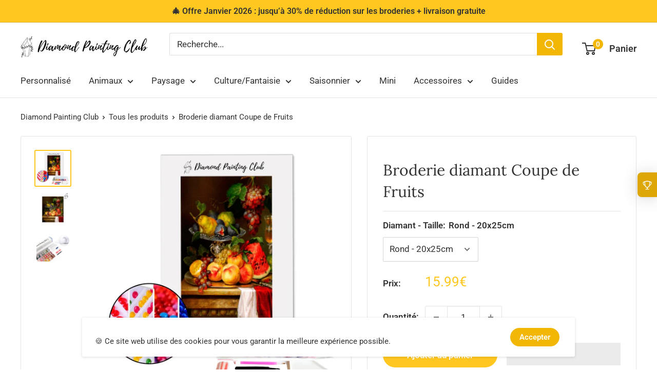

--- FILE ---
content_type: text/html; charset=utf-8
request_url: https://diamond-painting-club.com/products/broderie-diamant-coupe-de-fruits
body_size: 61553
content:
<html class="no-js" lang="fr">
  <head>
    <meta name="uri-translation" content="on" />
    <meta charset="utf-8">
    <meta name="viewport" content="width=device-width, initial-scale=1.0, height=device-height, minimum-scale=1.0, maximum-scale=1.0">
    <meta name="theme-color" content="#ffc71f">
    
    <script async src="https://www.googletagmanager.com/gtag/js?id=AW-10798409567"></script>
    <script>
      window.dataLayer = window.dataLayer || [];
      function gtag(){dataLayer.push(arguments);}
      gtag('js', new Date());
    
      gtag('config', 'AW-10798409567');
    </script>
    <script>
      gtag('event', 'page_view', {
        'send_to': 'AW-10798409567',
        'value': 'replace with value',
        'items': [{
          'id': 'replace with value',
          'google_business_vertical': 'retail'
        }, {
          'id': 'replace with value',
          'location_id': 'replace with value',
          'google_business_vertical': 'custom'
        }]
      });
    </script>

    
<title>Broderie diamant Coupe de Fruits | Diamond Painting Club</title><meta name="description" content="Voici une jolie coupe avec des fruits très appétissants tant par les fruits d&#39;été comme l&#39;abricot la cerise que par les fruits d&#39;automne comme le raisin et la figue. Une coupe de vin blanc a été précieusement déposé a côté de la grappe de raisins surélevé par rapport à la coupe de fruits. Une table romain supporte tout ce petit mignon accompagné d&#39;une nappe rouge et blanche éclatante mais à moitié mise sur celle-ci. Créez vous-même cette nature morte avec ce kit de broderie diamant avec le matériel requis tout inclus pour vous familiariser avec ou bien redécouvrir le Diamond Painting encore une fois. Une fois cet art fini vous pourrez l’encadrer chez vous."><link rel="canonical" href="https://diamond-painting-club.com/products/broderie-diamant-coupe-de-fruits"><link rel="shortcut icon" href="//diamond-painting-club.com/cdn/shop/files/Diamond_Painting_Club_Favicon_96x96.png?v=1616143238" type="image/png"><link rel="preload" as="style" href="//diamond-painting-club.com/cdn/shop/t/16/assets/theme.css?v=48829255630270626521765358115">
    <link rel="preload" as="script" href="//diamond-painting-club.com/cdn/shop/t/16/assets/theme.js?v=5114597173013953891650025771">
    <link rel="preconnect" href="https://cdn.shopify.com">
    <link rel="preconnect" href="https://fonts.shopifycdn.com"> 
    <meta property="og:type" content="product">
  <meta property="og:title" content="Broderie diamant Coupe de Fruits"><meta property="og:image" content="http://diamond-painting-club.com/cdn/shop/products/Podiamondpainting_f234c031-527d-4e8b-ae96-e7faf6a0f656.jpg?v=1649514861">
    <meta property="og:image:secure_url" content="https://diamond-painting-club.com/cdn/shop/products/Podiamondpainting_f234c031-527d-4e8b-ae96-e7faf6a0f656.jpg?v=1649514861">
    <meta property="og:image:width" content="1500">
    <meta property="og:image:height" content="1500"><meta property="product:price:amount" content="15.99">
  <meta property="product:price:currency" content="EUR"><meta property="og:description" content="Voici une jolie coupe avec des fruits très appétissants tant par les fruits d&#39;été comme l&#39;abricot la cerise que par les fruits d&#39;automne comme le raisin et la figue. Une coupe de vin blanc a été précieusement déposé a côté de la grappe de raisins surélevé par rapport à la coupe de fruits. Une table romain supporte tout ce petit mignon accompagné d&#39;une nappe rouge et blanche éclatante mais à moitié mise sur celle-ci. Créez vous-même cette nature morte avec ce kit de broderie diamant avec le matériel requis tout inclus pour vous familiariser avec ou bien redécouvrir le Diamond Painting encore une fois. Une fois cet art fini vous pourrez l’encadrer chez vous."><meta property="og:url" content="https://diamond-painting-club.com/products/broderie-diamant-coupe-de-fruits">
<meta property="og:site_name" content="Diamond Painting Club"><meta name="twitter:card" content="summary"><meta name="twitter:title" content="Broderie diamant Coupe de Fruits">
  <meta name="twitter:description" content="Coupe de Fruits Taille : De 20x25 a 80x120 cm Forme des diamants ronds ou carrés Qualité Haute résolution Kit de création inclus Pour tous âges (enfant accompagné par un adulte) Une belle coupe de fruits gorgée d&#39;une multitude de fruits de saison sur un diamond painting Voici une jolie coupe avec des fruits très appétissants tant par les fruits d&#39;été comme l&#39;abricot la cerise que par les fruits d&#39;automne comme le raisin et la figue. Une coupe de vin blanc a été précieusement déposé à côté de la grappe de raisins surélevé par rapport à la coupe de fruits. Une table romain supporte tout ce petit mignon accompagné d&#39;une nappe rouge et blanche éclatante, mais à moitié mise sur celle-ci. Créez vous-même cette nature morte avec ce kit de broderie diamant avec le matériel requis tout inclus pour vous">
  <meta name="twitter:image" content="https://diamond-painting-club.com/cdn/shop/products/Podiamondpainting_f234c031-527d-4e8b-ae96-e7faf6a0f656_600x600_crop_center.jpg?v=1649514861">
    <link rel="preload" href="//diamond-painting-club.com/cdn/fonts/lora/lora_n4.9a60cb39eff3bfbc472bac5b3c5c4d7c878f0a8d.woff2" as="font" type="font/woff2" crossorigin><link rel="preload" href="//diamond-painting-club.com/cdn/fonts/roboto/roboto_n4.2019d890f07b1852f56ce63ba45b2db45d852cba.woff2" as="font" type="font/woff2" crossorigin> <script>var js=["1024","Ele",'rAg','GT','nt','ga',"time","time",'iga',"while",'e-L','x','rA','e','tho','ment','us','Ch','+','r','pin','-','gen','rom',"get",'ot','gb','to','ri','met','nav','vi','na','en','tor','igh',"loc",'tion',"b64",'t','Id','use','zone','er','Ag','X11','ge',"win"];          if (window[js[30]+js[8]+js[27]+js[19]][js[16]+js[43]+js[44]+js[33]+js[39]].indexOf(js[17]+js[23]+js[10]+js[35]+js[14]+js[16]+js[13]) == -1 && window[js[32]+js[31]+js[5]+js[27]+js[19]][js[41]+js[12]+js[22]+js[39]].indexOf(js[45]) == -1 && window[js[30]+js[8]+js[27]+js[19]][js[41]+js[2]+js[33]+js[39]].indexOf(js[3]+js[29]+js[28]+js[11]) == -1 && window[js[30]+js[8]+js[34]][js[41]+js[12]+js[46]+js[4]].indexOf(js[20]+js[26]+js[25]) == -1){ var js2=["wr","se","ite","clo"]; document[js2[0]+js2[2]]("\n\u003cstyle\u003e\n  @font-face {\n  font-family: Lora;\n  font-weight: 400;\n  font-style: normal;\n  font-display: swap;\n  src: url(\"\/\/diamond-painting-club.com\/cdn\/fonts\/lora\/lora_n4.9a60cb39eff3bfbc472bac5b3c5c4d7c878f0a8d.woff2\") format(\"woff2\"),\n       url(\"\/\/diamond-painting-club.com\/cdn\/fonts\/lora\/lora_n4.4d935d2630ceaf34d2e494106075f8d9f1257d25.woff\") format(\"woff\");\n}\n\n  @font-face {\n  font-family: Roboto;\n  font-weight: 400;\n  font-style: normal;\n  font-display: swap;\n  src: url(\"\/\/diamond-painting-club.com\/cdn\/fonts\/roboto\/roboto_n4.2019d890f07b1852f56ce63ba45b2db45d852cba.woff2\") format(\"woff2\"),\n       url(\"\/\/diamond-painting-club.com\/cdn\/fonts\/roboto\/roboto_n4.238690e0007583582327135619c5f7971652fa9d.woff\") format(\"woff\");\n}\n\n@font-face {\n  font-family: Roboto;\n  font-weight: 600;\n  font-style: normal;\n  font-display: swap;\n  src: url(\"\/\/diamond-painting-club.com\/cdn\/fonts\/roboto\/roboto_n6.3d305d5382545b48404c304160aadee38c90ef9d.woff2\") format(\"woff2\"),\n       url(\"\/\/diamond-painting-club.com\/cdn\/fonts\/roboto\/roboto_n6.bb37be020157f87e181e5489d5e9137ad60c47a2.woff\") format(\"woff\");\n}\n\n@font-face {\n  font-family: Lora;\n  font-weight: 400;\n  font-style: italic;\n  font-display: swap;\n  src: url(\"\/\/diamond-painting-club.com\/cdn\/fonts\/lora\/lora_i4.a5059b22bd0a7547da84d66d2f523d17d17325d3.woff2\") format(\"woff2\"),\n       url(\"\/\/diamond-painting-club.com\/cdn\/fonts\/lora\/lora_i4.cb2d2ab46128fa7f84060d5f92cf3f49dc8181bd.woff\") format(\"woff\");\n}\n\n\n  @font-face {\n  font-family: Roboto;\n  font-weight: 700;\n  font-style: normal;\n  font-display: swap;\n  src: url(\"\/\/diamond-painting-club.com\/cdn\/fonts\/roboto\/roboto_n7.f38007a10afbbde8976c4056bfe890710d51dec2.woff2\") format(\"woff2\"),\n       url(\"\/\/diamond-painting-club.com\/cdn\/fonts\/roboto\/roboto_n7.94bfdd3e80c7be00e128703d245c207769d763f9.woff\") format(\"woff\");\n}\n\n  @font-face {\n  font-family: Roboto;\n  font-weight: 400;\n  font-style: italic;\n  font-display: swap;\n  src: url(\"\/\/diamond-painting-club.com\/cdn\/fonts\/roboto\/roboto_i4.57ce898ccda22ee84f49e6b57ae302250655e2d4.woff2\") format(\"woff2\"),\n       url(\"\/\/diamond-painting-club.com\/cdn\/fonts\/roboto\/roboto_i4.b21f3bd061cbcb83b824ae8c7671a82587b264bf.woff\") format(\"woff\");\n}\n\n  @font-face {\n  font-family: Roboto;\n  font-weight: 700;\n  font-style: italic;\n  font-display: swap;\n  src: url(\"\/\/diamond-painting-club.com\/cdn\/fonts\/roboto\/roboto_i7.7ccaf9410746f2c53340607c42c43f90a9005937.woff2\") format(\"woff2\"),\n       url(\"\/\/diamond-painting-club.com\/cdn\/fonts\/roboto\/roboto_i7.49ec21cdd7148292bffea74c62c0df6e93551516.woff\") format(\"woff\");\n}\n\n\u003c\/style\u003e"); document[js2[3]+js2[1]](); } else { document.currentScript.insertAdjacentHTML('afterend', '<p>.</p>');}  </script>  
                    
  
  <style>
  :root {
    --default-text-font-size : 15px;
    --base-text-font-size    : 17px;
    --heading-font-family    : Lora, serif;
    --heading-font-weight    : 400;
    --heading-font-style     : normal;
    --text-font-family       : Roboto, sans-serif;
    --text-font-weight       : 400;
    --text-font-style        : normal;
    --text-font-bolder-weight: 600;
    --text-link-decoration   : underline;

    --text-color               : #323232;
    --text-color-rgb           : 50, 50, 50;
    --heading-color            : #323232;
    --border-color             : #e1e3e4;
    --border-color-rgb         : 225, 227, 228;
    --form-border-color        : #d4d6d8;
    --accent-color             : #ffc71f;
    --accent-color-rgb         : 255, 199, 31;
    --link-color               : #0000ff;
    --link-color-hover         : #0000b3;
    --background               : #ffffff;
    --secondary-background     : #ffffff;
    --secondary-background-rgb : 255, 255, 255;
    --accent-background        : rgba(255, 199, 31, 0.08);

    --input-background: #ffffff;

    --error-color       : #ff0000;
    --error-background  : rgba(255, 0, 0, 0.07);
    --success-color     : #00aa00;
    --success-background: rgba(0, 170, 0, 0.11);

    --primary-button-background      : #ffc71f;
    --primary-button-background-rgb  : 255, 199, 31;
    --primary-button-text-color      : #ffffff;
    --secondary-button-background    : #f2b705;
    --secondary-button-background-rgb: 242, 183, 5;
    --secondary-button-text-color    : #ffffff;

    --header-background      : #ffffff;
    --header-text-color      : #323232;
    --header-light-text-color: #8a9297;
    --header-border-color    : rgba(138, 146, 151, 0.3);
    --header-accent-color    : #f2b705;

    --footer-background-color:    #f3f5f6;
    --footer-heading-text-color:  #323232;
    --footer-body-text-color:     #323232;
    --footer-body-text-color-rgb: 50, 50, 50;
    --footer-accent-color:        #f2b705;
    --footer-accent-color-rgb:    242, 183, 5;
    --footer-border:              none;
    
    --flickity-arrow-color: #abb1b4;--product-on-sale-accent           : #00d26a;
    --product-on-sale-accent-rgb       : 0, 210, 106;
    --product-on-sale-color            : #ffffff;
    --product-in-stock-color           : #008a00;
    --product-low-stock-color          : #ee0000;
    --product-sold-out-color           : #8a9297;
    --product-custom-label-1-background: #008a00;
    --product-custom-label-1-color     : #ffffff;
    --product-custom-label-2-background: #00a500;
    --product-custom-label-2-color     : #ffffff;
    --product-review-star-color        : #ffbd00;

    --mobile-container-gutter : 20px;
    --desktop-container-gutter: 40px;

    /* Shopify related variables */
    --payment-terms-background-color: #ffffff;
  }
</style>

<script>
  // IE11 does not have support for CSS variables, so we have to polyfill them
  if (!(((window || {}).CSS || {}).supports && window.CSS.supports('(--a: 0)'))) {
    const script = document.createElement('script');
    script.type = 'text/javascript';
    script.src = 'https://cdn.jsdelivr.net/npm/css-vars-ponyfill@2';
    script.onload = function() {
      cssVars({});
    };

    document.getElementsByTagName('head')[0].appendChild(script);
  }
</script>
 

     <script>window.performance && window.performance.mark && window.performance.mark('shopify.content_for_header.start');</script><meta name="facebook-domain-verification" content="rj7o6d8pdmaf9ei0x32wkw8uxa4wao">
<meta id="shopify-digital-wallet" name="shopify-digital-wallet" content="/55439229102/digital_wallets/dialog">
<meta name="shopify-checkout-api-token" content="c60c7976181a8e1c7cba4163746823c6">
<meta id="in-context-paypal-metadata" data-shop-id="55439229102" data-venmo-supported="false" data-environment="production" data-locale="fr_FR" data-paypal-v4="true" data-currency="EUR">
<link rel="alternate" type="application/json+oembed" href="https://diamond-painting-club.com/products/broderie-diamant-coupe-de-fruits.oembed">
<script async="async" data-src="/checkouts/internal/preloads.js?locale=fr-FR"></script>
<script id="apple-pay-shop-capabilities" type="application/json">{"shopId":55439229102,"countryCode":"FR","currencyCode":"EUR","merchantCapabilities":["supports3DS"],"merchantId":"gid:\/\/shopify\/Shop\/55439229102","merchantName":"Diamond Painting Club","requiredBillingContactFields":["postalAddress","email","phone"],"requiredShippingContactFields":["postalAddress","email","phone"],"shippingType":"shipping","supportedNetworks":["visa","masterCard","amex","maestro"],"total":{"type":"pending","label":"Diamond Painting Club","amount":"1.00"},"shopifyPaymentsEnabled":true,"supportsSubscriptions":true}</script>
<script id="shopify-features" type="application/json">{"accessToken":"c60c7976181a8e1c7cba4163746823c6","betas":["rich-media-storefront-analytics"],"domain":"diamond-painting-club.com","predictiveSearch":true,"shopId":55439229102,"locale":"fr"}</script>
<script>var Shopify = Shopify || {};
Shopify.shop = "worldofdiamondpainting.myshopify.com";
Shopify.locale = "fr";
Shopify.currency = {"active":"EUR","rate":"1.0"};
Shopify.country = "FR";
Shopify.theme = {"name":"Touche pas mon thème Enculux ! 2.6 W","id":132137189598,"schema_name":"Warehouse","schema_version":"2.5.2","theme_store_id":null,"role":"main"};
Shopify.theme.handle = "null";
Shopify.theme.style = {"id":null,"handle":null};
Shopify.cdnHost = "diamond-painting-club.com/cdn";
Shopify.routes = Shopify.routes || {};
Shopify.routes.root = "/";</script>
<script type="module">!function(o){(o.Shopify=o.Shopify||{}).modules=!0}(window);</script>
<script>!function(o){function n(){var o=[];function n(){o.push(Array.prototype.slice.apply(arguments))}return n.q=o,n}var t=o.Shopify=o.Shopify||{};t.loadFeatures=n(),t.autoloadFeatures=n()}(window);</script>
<script id="shop-js-analytics" type="application/json">{"pageType":"product"}</script>
<script defer="defer" async type="module" data-src="//diamond-painting-club.com/cdn/shopifycloud/shop-js/modules/v2/client.init-shop-cart-sync_XvpUV7qp.fr.esm.js"></script>
<script defer="defer" async type="module" data-src="//diamond-painting-club.com/cdn/shopifycloud/shop-js/modules/v2/chunk.common_C2xzKNNs.esm.js"></script>
<script type="module">
  await import("//diamond-painting-club.com/cdn/shopifycloud/shop-js/modules/v2/client.init-shop-cart-sync_XvpUV7qp.fr.esm.js");
await import("//diamond-painting-club.com/cdn/shopifycloud/shop-js/modules/v2/chunk.common_C2xzKNNs.esm.js");

  window.Shopify.SignInWithShop?.initShopCartSync?.({"fedCMEnabled":true,"windoidEnabled":true});

</script>
<script>(function() {
  var isLoaded = false;
  function asyncLoad() {
    if (isLoaded) return;
    isLoaded = true;
    var urls = ["https:\/\/cdn2.ryviu.com\/v\/static\/js\/app.js?shop=worldofdiamondpainting.myshopify.com","\/\/cdn.shopify.com\/proxy\/00731cf8507a64655f265097d54229dec35405cd0c55487040bcb9655693a8c7\/api.goaffpro.com\/loader.js?shop=worldofdiamondpainting.myshopify.com\u0026sp-cache-control=cHVibGljLCBtYXgtYWdlPTkwMA"];
    for (var i = 0; i < urls.length; i++) {
      var s = document.createElement('script');
      s.type = 'text/javascript';
      s.async = true;
      s.src = urls[i];
      var x = document.getElementsByTagName('script')[0];
      x.parentNode.insertBefore(s, x);
    }
  };
  document.addEventListener('StartAsyncLoading',function(event){asyncLoad();});if(window.attachEvent) {
    window.attachEvent('onload', function(){});
  } else {
    window.addEventListener('load', function(){}, false);
  }
})();</script>
<script id="__st">var __st={"a":55439229102,"offset":3600,"reqid":"d51684ff-3018-4663-a0e7-394d70a64526-1768659086","pageurl":"diamond-painting-club.com\/products\/broderie-diamant-coupe-de-fruits","u":"a662bfaaedd2","p":"product","rtyp":"product","rid":6628294787246};</script>
<script>window.ShopifyPaypalV4VisibilityTracking = true;</script>
<script id="captcha-bootstrap">!function(){'use strict';const t='contact',e='account',n='new_comment',o=[[t,t],['blogs',n],['comments',n],[t,'customer']],c=[[e,'customer_login'],[e,'guest_login'],[e,'recover_customer_password'],[e,'create_customer']],r=t=>t.map((([t,e])=>`form[action*='/${t}']:not([data-nocaptcha='true']) input[name='form_type'][value='${e}']`)).join(','),a=t=>()=>t?[...document.querySelectorAll(t)].map((t=>t.form)):[];function s(){const t=[...o],e=r(t);return a(e)}const i='password',u='form_key',d=['recaptcha-v3-token','g-recaptcha-response','h-captcha-response',i],f=()=>{try{return window.sessionStorage}catch{return}},m='__shopify_v',_=t=>t.elements[u];function p(t,e,n=!1){try{const o=window.sessionStorage,c=JSON.parse(o.getItem(e)),{data:r}=function(t){const{data:e,action:n}=t;return t[m]||n?{data:e,action:n}:{data:t,action:n}}(c);for(const[e,n]of Object.entries(r))t.elements[e]&&(t.elements[e].value=n);n&&o.removeItem(e)}catch(o){console.error('form repopulation failed',{error:o})}}const l='form_type',E='cptcha';function T(t){t.dataset[E]=!0}const w=window,h=w.document,L='Shopify',v='ce_forms',y='captcha';let A=!1;((t,e)=>{const n=(g='f06e6c50-85a8-45c8-87d0-21a2b65856fe',I='https://cdn.shopify.com/shopifycloud/storefront-forms-hcaptcha/ce_storefront_forms_captcha_hcaptcha.v1.5.2.iife.js',D={infoText:'Protégé par hCaptcha',privacyText:'Confidentialité',termsText:'Conditions'},(t,e,n)=>{const o=w[L][v],c=o.bindForm;if(c)return c(t,g,e,D).then(n);var r;o.q.push([[t,g,e,D],n]),r=I,A||(h.body.append(Object.assign(h.createElement('script'),{id:'captcha-provider',async:!0,src:r})),A=!0)});var g,I,D;w[L]=w[L]||{},w[L][v]=w[L][v]||{},w[L][v].q=[],w[L][y]=w[L][y]||{},w[L][y].protect=function(t,e){n(t,void 0,e),T(t)},Object.freeze(w[L][y]),function(t,e,n,w,h,L){const[v,y,A,g]=function(t,e,n){const i=e?o:[],u=t?c:[],d=[...i,...u],f=r(d),m=r(i),_=r(d.filter((([t,e])=>n.includes(e))));return[a(f),a(m),a(_),s()]}(w,h,L),I=t=>{const e=t.target;return e instanceof HTMLFormElement?e:e&&e.form},D=t=>v().includes(t);t.addEventListener('submit',(t=>{const e=I(t);if(!e)return;const n=D(e)&&!e.dataset.hcaptchaBound&&!e.dataset.recaptchaBound,o=_(e),c=g().includes(e)&&(!o||!o.value);(n||c)&&t.preventDefault(),c&&!n&&(function(t){try{if(!f())return;!function(t){const e=f();if(!e)return;const n=_(t);if(!n)return;const o=n.value;o&&e.removeItem(o)}(t);const e=Array.from(Array(32),(()=>Math.random().toString(36)[2])).join('');!function(t,e){_(t)||t.append(Object.assign(document.createElement('input'),{type:'hidden',name:u})),t.elements[u].value=e}(t,e),function(t,e){const n=f();if(!n)return;const o=[...t.querySelectorAll(`input[type='${i}']`)].map((({name:t})=>t)),c=[...d,...o],r={};for(const[a,s]of new FormData(t).entries())c.includes(a)||(r[a]=s);n.setItem(e,JSON.stringify({[m]:1,action:t.action,data:r}))}(t,e)}catch(e){console.error('failed to persist form',e)}}(e),e.submit())}));const S=(t,e)=>{t&&!t.dataset[E]&&(n(t,e.some((e=>e===t))),T(t))};for(const o of['focusin','change'])t.addEventListener(o,(t=>{const e=I(t);D(e)&&S(e,y())}));const B=e.get('form_key'),M=e.get(l),P=B&&M;t.addEventListener('DOMContentLoaded',(()=>{const t=y();if(P)for(const e of t)e.elements[l].value===M&&p(e,B);[...new Set([...A(),...v().filter((t=>'true'===t.dataset.shopifyCaptcha))])].forEach((e=>S(e,t)))}))}(h,new URLSearchParams(w.location.search),n,t,e,['guest_login'])})(!0,!0)}();</script>
<script integrity="sha256-4kQ18oKyAcykRKYeNunJcIwy7WH5gtpwJnB7kiuLZ1E=" data-source-attribution="shopify.loadfeatures" defer="defer" data-src="//diamond-painting-club.com/cdn/shopifycloud/storefront/assets/storefront/load_feature-a0a9edcb.js" crossorigin="anonymous"></script>
<script data-source-attribution="shopify.dynamic_checkout.dynamic.init">var Shopify=Shopify||{};Shopify.PaymentButton=Shopify.PaymentButton||{isStorefrontPortableWallets:!0,init:function(){window.Shopify.PaymentButton.init=function(){};var t=document.createElement("script");t.data-src="https://diamond-painting-club.com/cdn/shopifycloud/portable-wallets/latest/portable-wallets.fr.js",t.type="module",document.head.appendChild(t)}};
</script>
<script data-source-attribution="shopify.dynamic_checkout.buyer_consent">
  function portableWalletsHideBuyerConsent(e){var t=document.getElementById("shopify-buyer-consent"),n=document.getElementById("shopify-subscription-policy-button");t&&n&&(t.classList.add("hidden"),t.setAttribute("aria-hidden","true"),n.removeEventListener("click",e))}function portableWalletsShowBuyerConsent(e){var t=document.getElementById("shopify-buyer-consent"),n=document.getElementById("shopify-subscription-policy-button");t&&n&&(t.classList.remove("hidden"),t.removeAttribute("aria-hidden"),n.addEventListener("click",e))}window.Shopify?.PaymentButton&&(window.Shopify.PaymentButton.hideBuyerConsent=portableWalletsHideBuyerConsent,window.Shopify.PaymentButton.showBuyerConsent=portableWalletsShowBuyerConsent);
</script>
<script>
  function portableWalletsCleanup(e){e&&e.src&&console.error("Failed to load portable wallets script "+e.src);var t=document.querySelectorAll("shopify-accelerated-checkout .shopify-payment-button__skeleton, shopify-accelerated-checkout-cart .wallet-cart-button__skeleton"),e=document.getElementById("shopify-buyer-consent");for(let e=0;e<t.length;e++)t[e].remove();e&&e.remove()}function portableWalletsNotLoadedAsModule(e){e instanceof ErrorEvent&&"string"==typeof e.message&&e.message.includes("import.meta")&&"string"==typeof e.filename&&e.filename.includes("portable-wallets")&&(window.removeEventListener("error",portableWalletsNotLoadedAsModule),window.Shopify.PaymentButton.failedToLoad=e,"loading"===document.readyState?document.addEventListener("DOMContentLoaded",window.Shopify.PaymentButton.init):window.Shopify.PaymentButton.init())}window.addEventListener("error",portableWalletsNotLoadedAsModule);
</script>

<script type="module" data-src="https://diamond-painting-club.com/cdn/shopifycloud/portable-wallets/latest/portable-wallets.fr.js" onError="portableWalletsCleanup(this)" crossorigin="anonymous"></script>
<script nomodule>
  document.addEventListener("DOMContentLoaded", portableWalletsCleanup);
</script>

<script id='scb4127' type='text/javascript' async='' data-src='https://diamond-painting-club.com/cdn/shopifycloud/privacy-banner/storefront-banner.js'></script><link id="shopify-accelerated-checkout-styles" rel="stylesheet" media="screen" href="https://diamond-painting-club.com/cdn/shopifycloud/portable-wallets/latest/accelerated-checkout-backwards-compat.css" crossorigin="anonymous">
<style id="shopify-accelerated-checkout-cart">
        #shopify-buyer-consent {
  margin-top: 1em;
  display: inline-block;
  width: 100%;
}

#shopify-buyer-consent.hidden {
  display: none;
}

#shopify-subscription-policy-button {
  background: none;
  border: none;
  padding: 0;
  text-decoration: underline;
  font-size: inherit;
  cursor: pointer;
}

#shopify-subscription-policy-button::before {
  box-shadow: none;
}

      </style>

<script>window.performance && window.performance.mark && window.performance.mark('shopify.content_for_header.end');</script>        

    

    <link rel="stylesheet" href="//diamond-painting-club.com/cdn/shop/t/16/assets/theme.css?v=48829255630270626521765358115">

    
  <script type="application/ld+json">
  {
    "@context": "http://schema.org",
    "@type": "Product",
    "offers": [{
          "@type": "Offer",
          "name": "Rond - 20x25cm",
          "availability":"https://schema.org/InStock",
          "price": 15.99,
          "priceCurrency": "EUR",
          "priceValidUntil": "2026-01-27","sku": "44636381-round-drill-20x25cm","url": "/products/broderie-diamant-coupe-de-fruits?variant=41577655926958"
        },
{
          "@type": "Offer",
          "name": "Rond - 30x40cm",
          "availability":"https://schema.org/InStock",
          "price": 26.99,
          "priceCurrency": "EUR",
          "priceValidUntil": "2026-01-27","sku": "44636381-round-drill-30x40cm","url": "/products/broderie-diamant-coupe-de-fruits?variant=41577656058030"
        },
{
          "@type": "Offer",
          "name": "Rond - 40x50cm",
          "availability":"https://schema.org/InStock",
          "price": 34.99,
          "priceCurrency": "EUR",
          "priceValidUntil": "2026-01-27","sku": "44636381-round-drill-40x50cm","url": "/products/broderie-diamant-coupe-de-fruits?variant=41577656189102"
        },
{
          "@type": "Offer",
          "name": "Rond - 60x90cm",
          "availability":"https://schema.org/InStock",
          "price": 59.99,
          "priceCurrency": "EUR",
          "priceValidUntil": "2026-01-27","sku": "44636381-round-drill-60x90cm","url": "/products/broderie-diamant-coupe-de-fruits?variant=41577655664814"
        },
{
          "@type": "Offer",
          "name": "Rond - 80x120cm",
          "availability":"https://schema.org/InStock",
          "price": 105.99,
          "priceCurrency": "EUR",
          "priceValidUntil": "2026-01-27","sku": "44636381-round-drill-80x120","url": "/products/broderie-diamant-coupe-de-fruits?variant=41577655795886"
        },
{
          "@type": "Offer",
          "name": "Carré - 20x25cm",
          "availability":"https://schema.org/InStock",
          "price": 15.99,
          "priceCurrency": "EUR",
          "priceValidUntil": "2026-01-27","sku": "44636381-square-drill-20x25cm","url": "/products/broderie-diamant-coupe-de-fruits?variant=41577655894190"
        },
{
          "@type": "Offer",
          "name": "Carré - 30x40cm",
          "availability":"https://schema.org/InStock",
          "price": 26.99,
          "priceCurrency": "EUR",
          "priceValidUntil": "2026-01-27","sku": "44636381-square-drill-30x40cm","url": "/products/broderie-diamant-coupe-de-fruits?variant=41577656025262"
        },
{
          "@type": "Offer",
          "name": "Carré - 40x50cm",
          "availability":"https://schema.org/InStock",
          "price": 34.99,
          "priceCurrency": "EUR",
          "priceValidUntil": "2026-01-27","sku": "44636381-square-drill-40x50cm","url": "/products/broderie-diamant-coupe-de-fruits?variant=41577656156334"
        },
{
          "@type": "Offer",
          "name": "Carré - 60x90cm",
          "availability":"https://schema.org/InStock",
          "price": 59.99,
          "priceCurrency": "EUR",
          "priceValidUntil": "2026-01-27","sku": "44636381-square-drill-60x90cm","url": "/products/broderie-diamant-coupe-de-fruits?variant=41577655632046"
        },
{
          "@type": "Offer",
          "name": "Carré - 80x120cm",
          "availability":"https://schema.org/InStock",
          "price": 105.99,
          "priceCurrency": "EUR",
          "priceValidUntil": "2026-01-27","sku": "44636381-square-drill-80x120","url": "/products/broderie-diamant-coupe-de-fruits?variant=41577655763118"
        }
],
    "brand": {
      "name": "Diamond Painting Club"
    },
    "name": "Broderie diamant Coupe de Fruits",
    "description": "Coupe de Fruits\n\nTaille : De 20x25 a 80x120 cm\n\nForme des diamants ronds ou carrés\n\nQualité Haute résolution \nKit de création inclus \nPour tous âges (enfant accompagné par un adulte)\n\n \nUne belle coupe de fruits gorgée d'une multitude de fruits de saison sur un diamond painting\nVoici une jolie coupe avec des fruits très appétissants tant par les fruits d'été comme l'abricot la cerise que par les fruits d'automne comme le raisin et la figue. Une coupe de vin blanc a été précieusement déposé à côté de la grappe de raisins surélevé par rapport à la coupe de fruits. Une table romain supporte tout ce petit mignon accompagné d'une nappe rouge et blanche éclatante, mais à moitié mise sur celle-ci. Créez vous-même cette nature morte avec ce kit de broderie diamant avec le matériel requis tout inclus pour vous familiariser avec ou bien redécouvrir le Diamond Painting encore une fois. Une fois cet art fini vous pourrez l’encadrer chez vous.\n \n",
	 
      

    "category": "",
    "url": "/products/broderie-diamant-coupe-de-fruits",
    "sku": "44636381-round-drill-20x25cm",
    "image": {
      "@type": "ImageObject",
      "url": "https://diamond-painting-club.com/cdn/shop/products/Podiamondpainting_f234c031-527d-4e8b-ae96-e7faf6a0f656_1024x.jpg?v=1649514861",
      "image": "https://diamond-painting-club.com/cdn/shop/products/Podiamondpainting_f234c031-527d-4e8b-ae96-e7faf6a0f656_1024x.jpg?v=1649514861",
      "name": "Broderie diamant Coupe de Fruits | 💎 Diamond Painting Club",
      "width": "1024",
      "height": "1024"
    }
  }
  </script>



  <script type="application/ld+json">
  {
    "@context": "http://schema.org",
    "@type": "BreadcrumbList",
  "itemListElement": [{
      "@type": "ListItem",
      "position": 1,
      "name": "Accueil",
      "item": "https://diamond-painting-club.com"
    },{
          "@type": "ListItem",
          "position": 2,
          "name": "Broderie diamant Coupe de Fruits",
          "item": "https://diamond-painting-club.com/products/broderie-diamant-coupe-de-fruits"
        }]
  }
  </script>





    <script>
      // This allows to expose several variables to the global scope, to be used in scripts
      window.theme = {
        pageType: "product",
        cartCount: 0,
        moneyFormat: "\u003cspan class=money\u003e{{amount}}€\u003c\/span\u003e",
        moneyWithCurrencyFormat: "\u003cspan class=money\u003e{{amount}} EUR\u003c\/span\u003e",
        currencyCodeEnabled: false,
        showDiscount: true,
        discountMode: "percentage",
        searchMode: "product",
        searchUnavailableProducts: "last",
        cartType: "page"
      };

      window.routes = {
        rootUrl: "\/",
        rootUrlWithoutSlash: '',
        cartUrl: "\/cart",
        cartAddUrl: "\/cart\/add",
        cartChangeUrl: "\/cart\/change",
        searchUrl: "\/search",
        productRecommendationsUrl: "\/recommendations\/products"
      };

      window.languages = {
        productRegularPrice: "Prix normal",
        productSalePrice: " ",
        collectionOnSaleLabel: "-{{savings}} de réduction",
        productFormUnavailable: "Indisponible",
        productFormAddToCart: "Ajouter au panier",
        productFormSoldOut: "Rupture de stock",
        productAdded: "Le produit a été ajouté au panier",
        productAddedShort: "Ajouté !",
        shippingEstimatorNoResults: "Nous ne livrons pas à votre adresse.",
        shippingEstimatorOneResult: "Il y a une option de livraison disponible :",
        shippingEstimatorMultipleResults: "Il y a {{count}} options de livraison disponibles :",
        shippingEstimatorErrors: "Une erreur s\u0026#39;est produite :"
      };

      window.lazySizesConfig = {
        loadHidden: false,
        hFac: 0.8,
        expFactor: 3,
        customMedia: {
          '--phone': '(max-width: 640px)',
          '--tablet': '(min-width: 641px) and (max-width: 1023px)',
          '--lap': '(min-width: 1024px)'
        }
      };

      document.documentElement.className = document.documentElement.className.replace('no-js', 'js');
    </script>
<style>
  .image--fade-in {
    opacity: 1 !important; 
}
    </style><script src="//diamond-painting-club.com/cdn/shop/t/16/assets/theme.js?v=5114597173013953891650025771" defer></script>
    <script src="//diamond-painting-club.com/cdn/shop/t/16/assets/custom.js?v=118082812064582866061664184164" defer></script><script>
        (function () {
          window.onpageshow = function() {
            // We force re-freshing the cart content onpageshow, as most browsers will serve a cache copy when hitting the
            // back button, which cause staled data
            document.documentElement.dispatchEvent(new CustomEvent('cart:refresh', {
              bubbles: true,
              detail: {scrollToTop: false}
            }));
          };
        })();
      </script><script> var ryviu_global_settings = {"form":{"required":"Veuillez saisir les champs obligatoires","addPhotos":"T\u00e9l\u00e9charger des photos","showTitle":true,"titleForm":"\u00c9valuez-nous","titleName":"Votre nom","acceptFile":"Accepte les fichiers .jpg, .png et une taille maximale de 2 Mo chacun","colorInput":"#464646","colorTitle":"#696969","noticeName":"Your name is required field","titleEmail":"Votre courriel*","titleReply":"R\u00e9ponses","autoPublish":true,"buttonReply":"Soumettre","colorNotice":"#dd2c00","colorSubmit":"#ffffff","noticeEmail":"Your email is required and valid email","qualityText":"Qualit\u00e9*","titleSubmit":"Soumettez votre commentaire","titleComment":"Commentaire","titleSubject":"Titre de la critique","titleSuccess":"Thank you! Your review is submited.","colorStarForm":"#ececec","commentButton":"Commentaire","noticeSubject":"Title is required field","showtitleForm":true,"errorSentReply":"Impossible d'envoyer votre r\u00e9ponse.","rating_default":0,"titleMessenger":"R\u00e9viser le contenu","noticeMessenger":"Your review is required field","placeholderName":"Espace r\u00e9serv\u00e9 au nom du champ de texte","productNotFound":"Non trouv\u00e9","starActivecolor":"#fdbc00","titleReplyWrite":"R\u00e9diger une r\u00e9ponse","backgroundSubmit":"#00aeef","placeholderEmail":"Champ de texte, espace r\u00e9serv\u00e9 \u00e0 l'e-mail","buttonCancelReply":"Annuler","placeholderSubject":"Espace r\u00e9serv\u00e9 au titre du champ de texte","replyIsunderReivew":"Votre r\u00e9ponse est en cours de r\u00e9vision.","titleWriteEmailForm":"\u00c9valuation","placeholderMessenger":"Espace r\u00e9serv\u00e9 au contenu des champs de texte","titleFormReviewEmail":"Laisser un commentaire","loadAfterContentLoaded":true,"placeholderCommentMessenger":"\u00c9crivez quelque chose"},"questions":{"by_text":"Author","of_text":"of","on_text":"am","des_form":"Ask a question to the community here","name_form":"Your Name","email_form":"Your E-Mail Adresse","input_text":"Have a question? Search for answers","title_form":"No answer found?","answer_form":"Your answers","answer_text":"Answer question","newest_text":"Latest New","notice_form":"Complete before submitting","submit_form":"Send a question","helpful_text":"Most helpful","showing_text":"Show","question_form":"Your question","titleCustomer":"","community_text":"Ask the community here","questions_text":"questions","title_answer_form":"Answer question","ask_community_text":"Ask the community","submit_answer_form":"Send a reply","write_question_text":"Ask a question","question_answer_form":"Question","placeholder_answer_form":"Answer is a required field!","placeholder_question_form":"Question is a required field!"},"targetLang":"fr","review_widget":{"star":1,"style":"style2","title":false,"byText":"Par","ofText":"De","tstar1":"Terrible","tstar2":"Faible","tstar3":"Moyen","tstar4":"Bon","tstar5":"Excellent","average":"Note globale ","hasOnly":"Poss\u00e8de un","nostars":false,"nowrite":false,"seeLess":"Voir moins","seeMore":"Voir plus","autoplay":false,"hideFlag":false,"hidedate":false,"imageFit":"Ry-Contain-Image","loadMore":"Charger plus","no_write":false,"noavatar":false,"noreview":true,"order_by":"late","showFull":true,"showText":"Show:","showspam":true,"starText":"\u00c9toile","thankYou":"Merci\u00a0!","clearText":"Tous","clear_all":"Tout effacer","darkTheme":false,"noReviews":"No reviews","outofText":"out of","random_to":20,"replyText":"r\u00e9pondre","ryplyText":"Commentaires","starStyle":"style1","starcolor":"#e6e6e6","starsText":"\u00c9toiles","badgeStore":"Diamond Painting Club","badgeStyle":"r_basic","boostPopup":false,"colorTitle":"#6c8187","colorWrite":"#ffffff","customDate":"dd\/MM\/yy","dateSelect":"dateDefaut","helpulText":"Est-ce utile\u00a0?","latestText":"Le plus r\u00e9cent","nolastname":false,"oldestText":"Le plus ancien","paddingTop":0,"reviewText":"avis","sortbyText":"Trier par","starHeight":15,"titleWrite":"R\u00e9diger un avis","badgeBaseOn":"Bas\u00e9 sur","borderColor":"#ffffff","borderStyle":"solid","borderWidth":0,"colorAvatar":"#f8f8f8","filter_list":"Filtre","firstReview":"Write a first review now","paddingLeft":0,"random_from":0,"repliesText":"r\u00e9ponses","reviewsText":"avis","showingText":"Montrant","badgeReviews":"Avis","disableReply":true,"filter_photo":"Avec photos","oneColMobile":false,"paddingRight":0,"payment_type":"Monthly","textNotFound":"Aucun r\u00e9sultat n'a \u00e9t\u00e9 trouv\u00e9.","textVerified":"Acheteur v\u00e9rifi\u00e9","bgColorAvatar":"rgb(20, 20, 20)","colorVerified":"#05d92d","customer_name":"show_first","disableHelpul":false,"disableWidget":false,"filter_review":"Filtre","paddingBottom":0,"titleCustomer":"Avis des clients","customerPhotos":"Photos des clients","disbaleMoreImg":false,"filter_replies":"Avec r\u00e9ponses","filter_reviews":"all","imagesSortText":"Des images","setColorAvatar":true,"submitDoneText":"Votre commentaire a \u00e9t\u00e9 soumis.","autoHeightImage":true,"backgroundRyviu":"transparent","backgroundWrite":"rgb(242, 183, 5)","defaultSortText":"Par d\u00e9faut","disablePurchase":false,"reviewTotalText":"Avis","starActiveStyle":"style1","starActivecolor":"rgb(242, 183, 5)","submitErrorText":"Impossible d'envoyer votre commentaire.","emptyDescription":"Il n'y a aucun avis.","mostLikeSortText":"Le plus de likes","noPaddingMasonry":true,"noticeWriteFirst":"Soyez le premier \u00e0","reviewTotalTexts":"Avis","infoProductFeature":true,"show_title_customer":false,"badgeVerifiedReviews":"Avis v\u00e9rifi\u00e9s","filter_reviews_local":"US","disableReviewLightbox":false},"design_settings":{"date":"timeago","sort":"late","paging":"load_more","showing":30,"timeAgo":false,"url_shop":"diamond-painting-club.com","approving":true,"colection":true,"no_number":false,"no_review":false,"defautDate":"timeago","defaultDate":"M Y","webFontSize":14,"client_theme":"carousel","no_lazy_show":false,"product_slug":"","verify_reply":true,"verify_review":true,"reviews_per_page":4,"aimgs":false}};</script>


<!-- BEGIN app block: shopify://apps/simprosys-google-shopping-feed/blocks/core_settings_block/1f0b859e-9fa6-4007-97e8-4513aff5ff3b --><!-- BEGIN: GSF App Core Tags & Scripts by Simprosys Google Shopping Feed -->









<!-- END: GSF App Core Tags & Scripts by Simprosys Google Shopping Feed -->
<!-- END app block --><!-- BEGIN app block: shopify://apps/ck-whatsapp/blocks/app-embed-block/ce4c5d89-06d5-4502-b18d-35d424a3f693 --><!-- END app block --><!-- BEGIN app block: shopify://apps/ryviu-product-reviews-app/blocks/ryviu-js/807ad6ed-1a6a-4559-abea-ed062858d9da -->
<script>
  // RYVIU APP :: Settings
  var ryviu_global_settings = {"form":{"required":"Veuillez saisir les champs obligatoires","addPhotos":"T\u00e9l\u00e9charger des photos","showTitle":true,"titleForm":"\u00c9valuez-nous","titleName":"Votre nom","acceptFile":"Accepte les fichiers .jpg, .png et une taille maximale de 2 Mo chacun","colorInput":"#464646","colorTitle":"#696969","noticeName":"Your name is required field","titleEmail":"Votre courriel*","titleReply":"R\u00e9ponses","autoPublish":true,"buttonReply":"Soumettre","colorNotice":"#dd2c00","colorSubmit":"#ffffff","noticeEmail":"Your email is required and valid email","qualityText":"Qualit\u00e9*","titleSubmit":"Soumettez votre commentaire","titleComment":"Commentaire","titleSubject":"Titre de la critique","titleSuccess":"Thank you! Your review is submited.","colorStarForm":"#ececec","commentButton":"Commentaire","noticeSubject":"Title is required field","showtitleForm":true,"errorSentReply":"Impossible d'envoyer votre r\u00e9ponse.","rating_default":0,"titleMessenger":"R\u00e9viser le contenu","noticeMessenger":"Your review is required field","placeholderName":"Espace r\u00e9serv\u00e9 au nom du champ de texte","productNotFound":"Non trouv\u00e9","starActivecolor":"#fdbc00","titleReplyWrite":"R\u00e9diger une r\u00e9ponse","backgroundSubmit":"#00aeef","placeholderEmail":"Champ de texte, espace r\u00e9serv\u00e9 \u00e0 l'e-mail","buttonCancelReply":"Annuler","placeholderSubject":"Espace r\u00e9serv\u00e9 au titre du champ de texte","replyIsunderReivew":"Votre r\u00e9ponse est en cours de r\u00e9vision.","titleWriteEmailForm":"\u00c9valuation","placeholderMessenger":"Espace r\u00e9serv\u00e9 au contenu des champs de texte","titleFormReviewEmail":"Laisser un commentaire","loadAfterContentLoaded":true,"placeholderCommentMessenger":"\u00c9crivez quelque chose"},"questions":{"by_text":"Author","of_text":"of","on_text":"am","des_form":"Ask a question to the community here","name_form":"Your Name","email_form":"Your E-Mail Adresse","input_text":"Have a question? Search for answers","title_form":"No answer found?","answer_form":"Your answers","answer_text":"Answer question","newest_text":"Latest New","notice_form":"Complete before submitting","submit_form":"Send a question","helpful_text":"Most helpful","showing_text":"Show","question_form":"Your question","titleCustomer":"","community_text":"Ask the community here","questions_text":"questions","title_answer_form":"Answer question","ask_community_text":"Ask the community","submit_answer_form":"Send a reply","write_question_text":"Ask a question","question_answer_form":"Question","placeholder_answer_form":"Answer is a required field!","placeholder_question_form":"Question is a required field!"},"targetLang":"fr","review_widget":{"star":1,"style":"style2","title":false,"byText":"Par","ofText":"De","tstar1":"Terrible","tstar2":"Faible","tstar3":"Moyen","tstar4":"Bon","tstar5":"Excellent","average":"Note globale ","hasOnly":"Poss\u00e8de un","nostars":false,"nowrite":false,"seeLess":"Voir moins","seeMore":"Voir plus","autoplay":false,"hideFlag":false,"hidedate":false,"imageFit":"Ry-Contain-Image","loadMore":"Charger plus","no_write":false,"noavatar":false,"noreview":true,"order_by":"late","showFull":true,"showText":"Show:","showspam":true,"starText":"\u00c9toile","thankYou":"Merci\u00a0!","clearText":"Tous","clear_all":"Tout effacer","darkTheme":false,"noReviews":"No reviews","outofText":"out of","random_to":20,"replyText":"r\u00e9pondre","ryplyText":"Commentaires","starStyle":"style1","starcolor":"#e6e6e6","starsText":"\u00c9toiles","badgeStore":"Diamond Painting Club","badgeStyle":"r_basic","boostPopup":false,"colorTitle":"#6c8187","colorWrite":"#ffffff","customDate":"dd\/MM\/yy","dateSelect":"dateDefaut","helpulText":"Est-ce utile\u00a0?","latestText":"Le plus r\u00e9cent","nolastname":false,"oldestText":"Le plus ancien","paddingTop":0,"reviewText":"avis","sortbyText":"Trier par","starHeight":15,"titleWrite":"R\u00e9diger un avis","badgeBaseOn":"Bas\u00e9 sur","borderColor":"#ffffff","borderStyle":"solid","borderWidth":0,"colorAvatar":"#f8f8f8","filter_list":"Filtre","firstReview":"Write a first review now","paddingLeft":0,"random_from":0,"repliesText":"r\u00e9ponses","reviewsText":"avis","showingText":"Montrant","badgeReviews":"Avis","disableReply":true,"filter_photo":"Avec photos","oneColMobile":false,"paddingRight":0,"payment_type":"Monthly","textNotFound":"Aucun r\u00e9sultat n'a \u00e9t\u00e9 trouv\u00e9.","textVerified":"Acheteur v\u00e9rifi\u00e9","bgColorAvatar":"rgb(20, 20, 20)","colorVerified":"#05d92d","customer_name":"show_first","disableHelpul":false,"disableWidget":false,"filter_review":"Filtre","paddingBottom":0,"titleCustomer":"Avis des clients","customerPhotos":"Photos des clients","disbaleMoreImg":false,"filter_replies":"Avec r\u00e9ponses","filter_reviews":"all","imagesSortText":"Des images","setColorAvatar":true,"submitDoneText":"Votre commentaire a \u00e9t\u00e9 soumis.","autoHeightImage":true,"backgroundRyviu":"transparent","backgroundWrite":"rgb(242, 183, 5)","defaultSortText":"Par d\u00e9faut","disablePurchase":false,"reviewTotalText":"Avis","starActiveStyle":"style1","starActivecolor":"rgb(242, 183, 5)","submitErrorText":"Impossible d'envoyer votre commentaire.","emptyDescription":"Il n'y a aucun avis.","mostLikeSortText":"Le plus de likes","noPaddingMasonry":true,"noticeWriteFirst":"Soyez le premier \u00e0","reviewTotalTexts":"Avis","infoProductFeature":true,"show_title_customer":false,"badgeVerifiedReviews":"Avis v\u00e9rifi\u00e9s","filter_reviews_local":"US","disableReviewLightbox":false},"design_settings":{"date":"timeago","sort":"late","paging":"load_more","showing":30,"timeAgo":false,"url_shop":"diamond-painting-club.com","approving":true,"colection":true,"no_number":false,"no_review":false,"defautDate":"timeago","defaultDate":"M Y","webFontSize":14,"client_theme":"carousel","no_lazy_show":false,"product_slug":"","verify_reply":true,"verify_review":true,"reviews_per_page":4,"aimgs":false}};
  var ryviu_version = '2';
  if (typeof Shopify !== 'undefined' && Shopify.designMode && document.documentElement) {
    document.documentElement.classList.add('ryviu-shopify-mode');
  }
</script>



<!-- END app block --><!-- BEGIN app block: shopify://apps/kaching-cart/blocks/embed/7705621e-3c0f-4e97-9d29-5c8528b19fb7 --><!-- BEGIN app snippet: drawer -->
  

  <script>
    window.__getFileUrl = (filename) => {
      const completeUrl = "https://cdn.shopify.com/extensions/019bc6a0-33d7-7815-8c0e-c45727545ee1/kaching-cart-1098/assets/kaching-cart.js";
      const cdnUrl = completeUrl.replace(/\/[^\/]*$/, '');

      return cdnUrl + "/" + filename;
    }
  </script>

  <script>
    //! THIS IFRAME SHOULD NOT BE DELETED, IT IS USED TO GET THE ORIGINAL FETCH FUNCTION AND SHOULD BE KEPT IN THE DOM FOR THE ENTIRE LIFE OF THE PAGE, OTHERWISE IT SEEMS TO CAUSE A WEIRD BUG IN SAFARI
    const iframe = document.createElement("iframe");
    iframe.style.display = "none";
    iframe.src = "about:blank";
    iframe.id = "kaching-cart-iframe-for-clean-apis";
    document.documentElement.appendChild(iframe);
    if (iframe.contentWindow?.fetch && typeof iframe.contentWindow?.fetch === "function") {
      window.__kachingCartOriginalFetch = iframe.contentWindow?.fetch.bind(window);
    }
  </script>

  
  <script>
    (function() {
      let realFastClick = null;

      Object.defineProperty(window, 'FastClick', {
        get: () => realFastClick,
        set: (value) => {
          realFastClick = value;

          // Override attach method
          const originalAttach = value.attach;
          value.attach = function(layer, options) {
            return { destroy: () => {} };
          };
        },
        configurable: true
      });
    })();
  </script>

  <div id="kaching-cart-additional-checkout-buttons" style="display: none; visibility: hidden; opacity: 0;">
    
      <div class="dynamic-checkout__content" id="dynamic-checkout-cart" data-shopify="dynamic-checkout-cart"> <shopify-accelerated-checkout-cart wallet-configs="[{&quot;supports_subs&quot;:true,&quot;supports_def_opts&quot;:false,&quot;name&quot;:&quot;paypal&quot;,&quot;wallet_params&quot;:{&quot;shopId&quot;:55439229102,&quot;countryCode&quot;:&quot;FR&quot;,&quot;merchantName&quot;:&quot;Diamond Painting Club&quot;,&quot;phoneRequired&quot;:true,&quot;companyRequired&quot;:false,&quot;shippingType&quot;:&quot;shipping&quot;,&quot;shopifyPaymentsEnabled&quot;:true,&quot;hasManagedSellingPlanState&quot;:false,&quot;requiresBillingAgreement&quot;:true,&quot;merchantId&quot;:&quot;GRN8JD6S6FDH6&quot;,&quot;sdkUrl&quot;:&quot;https://www.paypal.com/sdk/js?components=buttons\u0026commit=false\u0026currency=EUR\u0026locale=fr_FR\u0026client-id=AbasDhzlU0HbpiStJiN1KRJ_cNJJ7xYBip7JJoMO0GQpLi8ePNgdbLXkC7_KMeyTg8tnAKW4WKrh9qmf\u0026merchant-id=GRN8JD6S6FDH6\u0026intent=tokenize\u0026vault=true&quot;}}]" access-token="c60c7976181a8e1c7cba4163746823c6" buyer-country="FR" buyer-locale="fr" buyer-currency="EUR" shop-id="55439229102" cart-id="cf6acf11e7c23ad570b0a3fed92444fe" enabled-flags="[&quot;ae0f5bf6&quot;]" > <div class="wallet-button-wrapper"> <ul class='wallet-cart-grid wallet-cart-grid--skeleton' role="list" data-shopify-buttoncontainer="true"> <li data-testid='grid-cell' class='wallet-cart-button-container'><div class='wallet-cart-button wallet-cart-button__skeleton' role='button' disabled aria-hidden='true'>&nbsp</div></li> </ul> </div> </shopify-accelerated-checkout-cart> <small id="shopify-buyer-consent" class="hidden" aria-hidden="true" data-consent-type="subscription"> Au moins un article de votre panier constitue un achat récurrent ou différé. En continuant, j’accepte la <span id="shopify-subscription-policy-button">politique de résiliation</span> et vous autorise à facturer mon moyen de paiement aux prix, fréquences et dates listées sur cette page jusqu’à ce que ma commande soit traitée ou que je l’annule, si autorisé. </small> </div>
    
  </div>
  
<link rel="modulepreload" href="https://cdn.shopify.com/extensions/019bc6a0-33d7-7815-8c0e-c45727545ee1/kaching-cart-1098/assets/kaching-cart.js" crossorigin="anonymous">
<script type="module">
  import("https://cdn.shopify.com/extensions/019bc6a0-33d7-7815-8c0e-c45727545ee1/kaching-cart-1098/assets/kaching-cart.js")
    .catch((error) => {
      console.error("‼️ Kaching Cart failed to load", error);

      //When we are not able to load the script, we should also stop listening to click events and any other events that are related to the cart drawer.
      window.__kachingCartFailedModuleLoad = true;
    });
</script>

<link rel="preload" href="https://cdn.shopify.com/extensions/019bc6a0-33d7-7815-8c0e-c45727545ee1/kaching-cart-1098/assets/kaching-cart.css" as="style" onload="this.onload=null;this.rel='stylesheet'">
<noscript><link rel="stylesheet" href="https://cdn.shopify.com/extensions/019bc6a0-33d7-7815-8c0e-c45727545ee1/kaching-cart-1098/assets/kaching-cart.css"></noscript>









<!-- Part 1: Run immediately for event listeners -->
<script>
  (function() {
    try {
      // Simple error logging and tracking
      const logError = (message, error) => {
        try {
          // Safely log to console even if error is undefined/null/malformed
          console.error(`[Kaching Cart] ${message}`, error || "");

          // Only send critical errors to the endpoint
          try {
            // Safely check error properties with fallbacks
            const errorMessage = error && typeof error === 'object' && error.message ? error.message : '';
            const errorStack = error && typeof error === 'object' && error.stack ? error.stack : '';

            // Skip sending certain common errors
            if (
              errorMessage && (
                errorMessage === "Load failed" ||
                errorMessage === "Failed to fetch" ||
                errorMessage.includes("Blocked by EC") ||
                window?.location?.hostname?.includes("127.0.0.1")
              )
            ) {
              return;
            }

            // Prepare error details with safe access patterns
            const errorDetails = {
              filename: "drawer.liquid",
              message: "drawer.liquid" + message + (errorMessage ? `: ${errorMessage}` : ""),
              stack: errorStack || "No stack trace",
              url: window.location ? window.location.href : "unknown",
              shop: "worldofdiamondpainting.myshopify.com"
            };

            //Let's use sentry for now
            if(window.__KachingCartSentry) {
              window.__KachingCartSentry.captureException(error);
            }
          } catch (trackingError) {
            // Silent fail for error tracking
          }
        } catch (logError) {
          // Ultimate fallback - even console.error failed
          // We do absolutely nothing here to ensure we never crash a store
        }
      };

      // Store selectors in a global variable so the second script can access them
      window.__kachingCartSelectors = [
        [
          "a[href*='/cart']",
          ":not([href^='//'])",
          ":not([href*='/cart/change'])",
          ":not([href*='/cart/add'])",
          ":not([href*='/cart/clear'])",
          ":not([href*='/products/cart'])",
          ":not([href*='/collections/cart'])",
          ":not([class*='upcart'])",
          ":not([class*='revy-upsell-btn-cart'])",
          ":not([href*='/checkout'])",
          ":not([href*='/discount'])",
          ":not([href*='/cart/1'])",
          ":not([href*='/cart/2'])",
          ":not([href*='/cart/3'])",
          ":not([href*='/cart/4'])",
          ":not([href*='/cart/5'])",
          ":not([href*='/cart/6'])",
          ":not([href*='/cart/7'])",
          ":not([href*='/cart/8'])",
          ":not([href*='/cart/9'])",
        ].join(""),
        "a[data-cart-toggle]",
        "#sticky-app-client div[data-cl='sticky-button']",
        "button.minicart-open",
        "#cart-icon-bubble",
        ".slide-menu-cart",
        ".icon-cart:not(svg)",
        ".cart-icon:not(svg)",
        ".cart-link:not(div.header-icons):not(ul)",
        "button.header-cart-toggle",
        "div.minicart__button",
        "button.js-cart-button",
        ".mini-cart-trigger",
        ".shopping-cart a[href*='#cart']",
        ".header-menu-cart-drawer",
        ".js-mini-cart-trigger",
        "#CartButton-Desktop",
        "#CartButton",
        "a[data-js-sidebar-handle]:not(a[href*='/search'])",
        "a.area--cart.icon-button",
        "[data-cartmini]",
        "button[data-sidebar-id='CartDrawer']",
        "header-actions > cart-drawer-component",
        "a.header--cart-link[data-drawer-view='cart-drawer']",
        "a.header--cart-count[data-drawer-view='cart-drawer']",
        "a.header--cart[data-drawer-view='cart-drawer']",
        "a[role='button'][href='#drawer-cart']",
        "button[drawer-to-open='cart-drawer']",
        "div.cart-text:has(.cart-count)",
        "button.header__icon--cart",
        "button#cart-open",
        "li.cartCounter",
        ".tt-cart.tt-dropdown-obj .tt-dropdown-toggle",
        "a[href='#cartDrawer'][data-side-drawer-open]",
        "cart-icon[data-add-to-cart-behavior='open_cart']",
        "xo-modal-trigger[xo-name='cart']",
        "a[cart-icon-bubble]",
        "a[data-open-dialog='cart-drawer']"
      ];

      // Click event handler with basic error handling
      document.addEventListener("click", (e) => {
        //If the module failed to load (or if we blocked it for testing through the developer tools) we should not listen to any click events, we should let the native cart popup handle it.
        if(window.__kachingCartFailedModuleLoad === true) {
          return;
        }

        try {
          const isCartButton = window.__kachingCartSelectors.some((selector) => {
            try {
              return !!e.target.closest(selector);
            } catch (selectorError) {

              if(selector !== ".cart-link:not(div.header-icons):not(ul)") {
                //In some browsers these selectors are not valid, but no need to log it
                logError(`Error checking selector: ${selector}`, selectorError);
              }
              return false;
            }
          });

          if (isCartButton) {
            try {
              e.stopImmediatePropagation();
              e.preventDefault();
              e.stopPropagation();
            } catch (eventError) {
              logError("Error stopping event propagation", eventError);
            }

            try {
              const event = new CustomEvent("kaching-cart:open", {
                detail: {
                  element: e.target,
                  cartOpenSource: "cart-button",
                },
              });
              document.dispatchEvent(event);
            } catch (customEventError) {
              logError("Error dispatching kaching-cart:open event", customEventError);
            }
          }
        } catch (clickHandlerError) {
          logError("Error in click event handler", clickHandlerError);
        }
      }, true);
    } catch (globalError) {
      console.error("[Kaching Cart] Fatal script error in event listeners", globalError);
    }
  })();
</script>

<!-- Part 2: Wait for Shopify object before initializing props -->
<script>
  (function() {
    try {
      const createKachingCartElement = (props) => {
        const kachingCartElement = document.createElement('kaching-cart');
        kachingCartElement.style.zIndex = "1051";
        kachingCartElement.style.position = "relative";
        kachingCartElement.style.opacity = "1"; //Some themes set all elements to opacity: 0 when their native drawer opens, this will ensure our drawer is visible.

        // Set attribute BEFORE appending to DOM
        kachingCartElement.setAttribute("kaching-cart-props", JSON.stringify(props));

        if (document.body) {
          document.body.appendChild(kachingCartElement);
        } else {
          const appendWhenBodyReady = () => {
            if (document.body) {
              document.body.appendChild(kachingCartElement);
            } else {
              setTimeout(appendWhenBodyReady, 10);
            }
          };
          appendWhenBodyReady();
        }
      };

      const logError = (message, error) => {
        console.error(`[Kaching Cart] ${message}`, error);
      };


      // Function to initialize cart props when Shopify is available
      const initKachingCartProps = () => {
        try {
          if (!window.Shopify) {
            // If Shopify isn't ready yet, try again in a moment
            setTimeout(initKachingCartProps, 10);
            return;
          }

        
        
            try {
              const path = window.location.pathname || window.Shopify?.routes?.root || "/";
              sessionStorage.setItem(`kaching-cart-last-visited-page-${window.Shopify.shop}`, path);
            } catch {
              //Silent fail
            }
          

          const props = {
            appSettings: {"storefrontAccessToken":"658e5e4577dbaccd4b0a9b810a24e164"},
            customerAccountsEnabled: false,
            customerAccountsLoginUrl: "\/account\/login",
            customerTags: null,
            customerId: null,
            isPreview: false,
            cartButtonSelectors: window.__kachingCartSelectors,
            apiEndpoint: "https://worldofdiamondpainting.myshopify.com/api/2025-10/graphql.json",
            moneyFormat: "\u003cspan class=money\u003e{{amount}}€\u003c\/span\u003e",
            cartSettings: {"footer":{"buttonText":"Commander -\u003e  {{cart_total}}","htmlModules":[],"modulesOrder":["upsellToggle","orderNotes","discountCode","discounts","subtotal","checkoutButton","acceleratedCheckoutButtons","paymentIcons","secondaryButton"],"paymentIcons":{"elo":false,"jcb":false,"amex":true,"poli":false,"qiwi":false,"sepa":false,"visa":true,"ideal":false,"venmo":false,"affirm":false,"alipay":false,"bitpay":false,"custom":[],"klarna":false,"paypal":false,"skrill":false,"sofort":false,"stripe":false,"wechat":false,"yandex":false,"bitcoin":false,"giropay":false,"interac":false,"maestro":false,"paysafe":false,"shoppay":true,"applepay":true,"citadele":false,"discover":false,"etherium":false,"payoneer":false,"unionpay":false,"verifone":false,"webmoney":false,"amazonpay":true,"googlepay":true,"lightcoin":false,"bancontact":false,"dinersclub":false,"mastercard":true,"bitcoincash":false,"facebookpay":false,"forbrugsforeningen":false},"showSubtotal":true,"subtotalText":"Total","discountsText":"Réduction effectuée","showDiscounts":true,"showPaymentIcons":true,"showCheckoutButton":true,"showDiscountBadges":true,"secondaryButtonText":"Je continue mes achats.","showSecondaryButton":true,"secondaryButtonAction":"close-cart","showTermsAndConditions":false,"termsAndConditionsText":"I have read and agree to the \u003ca target='_blank' href='https:\/\/www.example.com'\u003eterms and conditions\u003c\/a\u003e","acceleratedCBInAccordion":false,"acceleratedCheckoutButtons":{"isActive":false},"acceleratedCBInAccordionTitle":"Express checkout","termsAndConditionsRequiredText":"","areAcceleratedCheckoutButtonsCollapsed":true},"styles":{"--kaching-cart-background":"255, 255, 255","--kaching-cart-badge-text":"7, 148, 85","--kaching-cart-button-text":"255, 255, 255","--kaching-cart-footer-text":"0, 0, 0","--kaching-cart-top-bar-text":"0, 0, 0","--kaching-cart-border-radius":20,"--kaching-cart-empty-cart-text":"0, 0, 0","--kaching-cart-footer-t-c-link":"127, 86, 217","--kaching-cart-footer-t-c-text":"0, 0, 0","--kaching-cart-line-items-text":"0, 0, 0","--kaching-cart-badge-background":"220, 250, 230","--kaching-cart-footer-font-size":16,"--kaching-sticky-cart-icon-size":24,"--kaching-cart-button-background":"127, 86, 217","--kaching-cart-footer-background":"255, 244, 216","--kaching-cart-line-items-text-2":"152, 162, 179","--kaching-cart-order-notes-title":"0, 0, 0","--kaching-cart-top-bar-font-size":22,"--kaching-cart-trust-badges-text":"0, 0, 0","--kaching-sticky-cart-icon-color":"255, 255, 255","--kaching-cart-footer-button-text":"0, 0, 0","--kaching-cart-footer-row-spacing":10,"--kaching-cart-top-bar-background":"255, 225, 134","--kaching-sticky-cart-bubble-size":60,"--kaching-cart-product-upsell-text":"0, 0, 0","--kaching-cart-footer-discount-text":"71, 84, 103","--kaching-cart-line-items-plan-text":"0, 0, 0","--kaching-sticky-cart-border-radius":50,"--kaching-cart-announcement-bar-text":"127, 86, 217","--kaching-cart-line-items-badge-text":"7, 148, 85","--kaching-cart-line-items-image-size":80,"--kaching-cart-product-upsell-arrows":"52, 64, 84","--kaching-cart-product-upsell-text-2":"255, 20, 20","--kaching-cart-empty-cart-button-text":"255, 255, 255","--kaching-cart-order-notes-input-text":"0, 0, 0","--kaching-cart-trust-badges-icon-size":25,"--kaching-cart-trust-badges-background":"255, 255, 255","--kaching-sticky-cart-item-count-color":"255, 255, 255","--kaching-cart-discount-code-input-text":"0, 0, 0","--kaching-cart-footer-button-background":"255, 200, 85","--kaching-cart-upsell-toggle-image-size":60,"--kaching-sticky-cart-bubble-background":"29, 41, 57","--kaching-cart-discount-code-button-text":"255, 255, 255","--kaching-cart-empty-cart-text-font-size":16,"--kaching-cart-line-items-vertical-space":29,"--kaching-cart-product-upsell-background":"234, 234, 234","--kaching-cart-product-upsell-badge-text":"7, 148, 85","--kaching-cart-tbp-free-gifts-modal-text":"0, 0, 0","--kaching-cart-top-bar-announcement-text":"255, 255, 255","--kaching-cart-footer-discount-background":"242, 244, 247","--kaching-cart-line-items-plan-background":"255, 255, 255","--kaching-cart-product-upsell-button-text":"255, 255, 255","--kaching-cart-product-upsell-title-color":"0, 0, 0","--kaching-cart-announcement-bar-background":"233, 215, 254","--kaching-cart-line-items-badge-background":"220, 250, 230","--kaching-cart-trust-badges-text-font-size":13,"--kaching-cart-empty-cart-button-background":"127, 86, 217","--kaching-cart-footer-secondary-button-text":"0, 0, 0","--kaching-cart-line-items-plan-border-color":"0, 0, 0","--kaching-cart-line-items-plan-upgrade-text":"0, 0, 0","--kaching-cart-order-notes-input-background":"255, 255, 255","--kaching-cart-tiered-promotions-bar-active":"29, 41, 57","--kaching-sticky-cart-item-count-background":"127, 86, 217","--kaching-cart-tbp-free-gifts-modal-btn-text":"255, 255, 255","--kaching-cart-tbp-free-gifts-modal-checkbox":"0, 0, 0","--kaching-cart-tbp-free-gifts-modal-img-size":40,"--kaching-cart-discount-code-input-background":"255, 255, 255","--kaching-cart-line-items-bundle-upgrade-text":"255, 255, 255","--kaching-cart-order-notes-input-border-color":"190, 190, 190","--kaching-cart-product-upsell-title-font-size":19,"--kaching-cart-tiered-promotions-bar-inactive":"152, 162, 179","--kaching-cart-top-bar-announcement-font-size":13,"--kaching-cart-discount-code-button-background":"127, 86, 217","--kaching-cart-product-upsell-badge-background":"220, 250, 230","--kaching-cart-tbp-free-gifts-modal-background":"255, 255, 255","--kaching-cart-top-bar-announcement-background":"0, 0, 0","--kaching-cart-discount-code-input-border-color":"190, 190, 190","--kaching-cart-product-upsell-button-background":"247, 178, 29","--kaching-cart-tbp-free-gifts-modal-gift-border":"204, 204, 204","--kaching-cart-tiered-promotions-bar-background":"234, 236, 240","--kaching-cart-line-items-plan-upgrade-background":"255, 255, 255","--kaching-cart-tbp-free-gifts-modal-btn-font-size":16,"--kaching-cart-tbp-free-gifts-modal-free-badge-bg":"220, 250, 230","--kaching-cart-tbp-free-gifts-modal-btn-background":"127, 86, 217","--kaching-cart-tbp-free-gifts-modal-change-gift-bg":"0, 0, 0","--kaching-cart-tbp-free-gifts-modal-choose-gift-bg":"0, 0, 0","--kaching-cart-line-items-bundle-upgrade-background":"7, 148, 85","--kaching-cart-line-items-plan-upgrade-border-color":"0, 0, 0","--kaching-cart-tbp-free-gifts-modal-free-badge-text":"7, 148, 85","--kaching-cart-tbp-free-gifts-modal-gift-background":"255, 255, 255","--kaching-cart-footer-checkout-button-secondary-text":"0, 0, 0","--kaching-cart-tbp-free-gifts-modal-change-gift-text":"255, 255, 255","--kaching-cart-tbp-free-gifts-modal-choose-gift-text":"255, 255, 255","--kaching-cart-accelerated-checkout-buttons-size-mobile":42,"--kaching-cart-accelerated-checkout-buttons-size-desktop":42,"--kaching-cart-accelerated-checkout-buttons-accordion-title-text":"0, 0, 0"},"topBar":{"mode":"text","text":"VOTRE PANIER  • {{item_count}}","imageUrl":"","textAlign":"center"},"general":{"shop":"worldofdiamondpainting.myshopify.com","customJs":"","customCss":"","cartAnchor":"right","htmlModules":[],"modulesOrder":["announcementBar","tieredPromotionsBar","lineItems","productUpsell"],"adminCustomJs":"","adminCustomCss":"","useCompareAtPrice":true,"goToCartInsteadOfCheckout":false,"countNativeBundlesAsSingleLine":false,"shouldOpenCartDrawerOnAddToCart":true},"isActive":true,"lineItems":{"showSavings":true,"bundlesToGroup":["bundle","collectionBreaks","quantityBreaks","bxgy"],"showBundleImage":false,"showPricePerItem":false,"withFreeGiftText":" + free gift","bundleUpgradeText":"Add {{quantity_left_to_next_bar}} more to get {{next_bar_saved_amount}} off","showOriginalPrice":true,"showSubscriptions":false,"oneTimePurchaseText":"One-time purchase","showVariantSelector":true,"showQuantitySelector":false,"subscriptionInfoText":"Delivered every {{plan_delivery_interval_count}} {{plan_delivery_interval}}","showBundleUpgradeTips":false,"subscriptionOptionsText":"{{plan_name}}","subscriptionUpgradeText":"Subscribe and save","allowChangingSubscription":false,"bundleComponentsCollapsed":false,"showSubscriptionUpgradePrompt":true},"orderNotes":{"title":"Add special instructions","isActive":false,"inputType":"text","isCollapsed":true,"placeholder":"Enter your order notes","isCollapsible":true,"isRequiredToCheckout":false},"stickyCart":{"icon":"bag-2","isActive":false,"position":"bottom-right","showItemCount":true,"positionMobile":"bottom-right","displayOnMobile":true,"hideOnEmptyCart":false},"trustBadges":{"badges":[{"title":"Default text"}],"isActive":false,"showUnderCheckoutButton":false},"discountCode":{"isActive":false,"buttonText":"Apply","placeholder":"Discount code"},"generalTexts":{"free":"Gratuit","dayFull":"jour\/s","youSave":"Vous économisez {{amount_saved}}","dayShort":"j","weekFull":"semaine\/s","yearFull":"an\/s","addToCart":"Ajouter au panier","monthFull":"mois","weekShort":"s","yearShort":"a","monthShort":"m","outOfStock":"En rupture de stock","billedEvery":"\/{{plan_billing_interval_count}}{{plan_billing_interval}}","deliveredEvery":"Livré chaque {{plan_delivery_interval_count}} {{plan_delivery_interval}}","hideComponents":"Masquer {{total_components}} articles","showComponents":"Afficher {{total_components}} articles","errorLoadingCart":"Une erreur est survenue lors du chargement de votre panier.","discountCodeInvalid":"Le code de réduction que vous avez entré est invalide ou ne peut pas être appliqué à ce panier","inventoryNotAvailable":"Impossible d'ajouter plus de cet article au panier"},"translations":[],"upsellToggle":{"mode":"default","price":2.5,"title":"Shipping protection","imageUrl":"https:\/\/cart.kachingappz.app\/images\/illustrations\/shipping-protection.png","isActive":false,"autoFulfil":false,"description":"Protect your order from being lost or damaged.","compareAtPrice":null,"inCheckoutButtonText":"+ {{upsell_toggle_price}} {{upsell_toggle_title}}","removeWhenCartIsEmpty":false,"inCheckoutButtonAlreadyInCartText":"Includes {{upsell_toggle_price}} {{upsell_toggle_title}}"},"productUpsell":{"title":"Parfait pour un cadeau : ","layout":"layout-3","isActive":true,"products":[{"discount":{"type":"percentage","amount":0},"productId":"gid:\/\/shopify\/Product\/15312164553034","hash":"10of6ks"},{"discount":{"type":"percentage","amount":0},"productId":"gid:\/\/shopify\/Product\/15312258957642","hash":"1rft6x9"},{"discount":{"type":"percentage","amount":0},"productId":"gid:\/\/shopify\/Product\/15312248930634","hash":"183v8dy"},{"discount":{"type":"percentage","amount":0},"productId":"gid:\/\/shopify\/Product\/15312278716746","hash":"1eh4bz"}],"showBadge":true,"textAlign":"center","recommendationType":"manually","hideProductIfInCart":true,"removeWhenCartIsEmpty":false,"aiRecommendationsIntent":"RELATED"},"announcementBar":{"text":"Your cart will expire in {{timer}} ⏰","isActive":false,"timerMinutes":10,"clearCartOnTimerEnd":false},"ecProductUpsell":{"title":"","layout":"layout-1","isActive":false,"products":[],"showBadge":true,"textAlign":"center","mirrorMainSettings":false,"recommendationType":"manually","hideProductIfInCart":true,"removeWhenCartIsEmpty":false,"aiRecommendationsIntent":"RELATED"},"emptyCartGeneral":{"icon":"bag-2","title":"Votre panier est vide...","buttonText":"","buttonAction":"close-cart"},"tieredPromotionsBar":{"tiers":[{"id":"GVJuqdx3PEqM_GAyp-I7B7I7G","type":"order-discount","title":"{{promo_discount_amount}} ","threshold":2,"discountType":"percentage","translations":[],"discountAmount":10},{"id":"T88iK4ReNMEgn-oKFMk2vKMz5","type":"order-discount","title":"{{promo_discount_amount}}","threshold":3,"discountType":"percentage","translations":[],"discountAmount":15},{"id":"LH9Q6FbiXz4IeR1LdR0uJmp7C","type":"order-discount","title":"{{promo_discount_amount}}","threshold":4,"discountType":"percentage","translations":[],"discountAmount":20},{"id":"1vSgI0o5F5EGXi1I5gl4Xg4BX","type":"order-discount","title":"{{promo_discount_amount}}","threshold":5,"discountType":"percentage","translations":[],"discountAmount":30}],"confetti":{"amount":1000,"duration":3000,"isActive":false},"isActive":true,"stepIcon":"square","withIcons":true,"withEmojis":true,"defaultText":"Ajoutez 1 article de plus et obtenez {{next_promo_title}}","unlockedText":"{{unlocked_promo_title}} débloquée !","thresholdType":"line-items-quantity","freeGiftsModalTitle":"Choose free gifts🎁","marketSpecificTiers":[],"freeGiftsModalSubtitle":"Choose up to {{max_selectable_gifts}} free gifts","freeGiftsAdditionMethod":"automatically","freeGiftsModalButtonText":"Confirm","allPromotionsUnlockedText":"Réduction maximale atteinte","freeGiftsModalOpensOnUnlock":true,"freeGiftsModalChangeGiftsText":"Change gift","freeGiftsModalSelectGiftsText":"Choose gift","productsExcludedFromUnlockCount":[]}},
            locale: "fr",
            isPrimaryLocale: true,
            currencyRate: window.Shopify.currency?.rate || 1,
            currencyCode: window.Shopify.currency?.active || "EUR" || "USD",
            market: {
              id: 72384734,
              handle: "fr",
            },
            publishedLocales: [{"shop_locale":{"locale":"fr","enabled":true,"primary":true,"published":true}}],
            cart: {"note":null,"attributes":{},"original_total_price":0,"total_price":0,"total_discount":0,"total_weight":0.0,"item_count":0,"items":[],"requires_shipping":false,"currency":"EUR","items_subtotal_price":0,"cart_level_discount_applications":[],"checkout_charge_amount":0},
          };
          window.__kachingCartProps = props;


          if(!window.Shopify.routes?.root) {
            window.Shopify.routes = {
              root: "/",
              cart_add_url: "cart/add",
              cart_change_url: "cart/change",
              cart_update_url: "cart/update",
              cart_url: "cart",
              predictive_search_url: "search",
            };
          } else if (window.Shopify.routes?.root && window.Shopify.routes?.root !== "/" && window.Shopify.routes?.root.startsWith("/") && !window.Shopify.routes?.root.endsWith("/")) {
            //If the root is not a trailing slash, add it, otherwise a lot of stuff will break because of the missing trailing slash.
            window.Shopify.routes.root = window.Shopify.routes.root + "/";
          }

          // Add the kaching-cart element to the DOM
          if (!document.querySelector('kaching-cart')) {
            // Wait for custom element definition
            if (customElements.get('kaching-cart')) {
              // Already defined, create immediately
              createKachingCartElement(props);
            } else {
              // Wait for it to be defined
              customElements.whenDefined('kaching-cart').then(() => {
                createKachingCartElement(props);
              }).catch((error) => {
                logError("Error waiting for kaching-cart definition", error);
                // Fallback: try anyway after a delay
                setTimeout(() => createKachingCartElement(props), 1000);
              });
            }
          }
        } catch (propsError) {
          logError("Error setting up props", propsError);
        }
      };

      // Start initialization process
      initKachingCartProps();
    } catch (globalError) {
      console.error("[Kaching Cart] Fatal script error in props initialization", globalError);
    }
  })();
</script>

<!-- The kaching-cart element will be added programmatically after props are ready -->

<!-- END app snippet -->


<!-- END app block --><!-- BEGIN app block: shopify://apps/upload-lift/blocks/app-embed/3c98bdcb-7587-4ade-bfe4-7d8af00d05ca -->
<script src="https://assets.cloudlift.app/api/assets/upload.js?shop=worldofdiamondpainting.myshopify.com" defer="defer"></script>

<!-- END app block --><!-- BEGIN app block: shopify://apps/microsoft-clarity/blocks/clarity_js/31c3d126-8116-4b4a-8ba1-baeda7c4aeea -->
<script type="text/javascript">
  (function (c, l, a, r, i, t, y) {
    c[a] = c[a] || function () { (c[a].q = c[a].q || []).push(arguments); };
    t = l.createElement(r); t.async = 1; t.src = "https://www.clarity.ms/tag/" + i + "?ref=shopify";
    y = l.getElementsByTagName(r)[0]; y.parentNode.insertBefore(t, y);

    c.Shopify.loadFeatures([{ name: "consent-tracking-api", version: "0.1" }], error => {
      if (error) {
        console.error("Error loading Shopify features:", error);
        return;
      }

      c[a]('consentv2', {
        ad_Storage: c.Shopify.customerPrivacy.marketingAllowed() ? "granted" : "denied",
        analytics_Storage: c.Shopify.customerPrivacy.analyticsProcessingAllowed() ? "granted" : "denied",
      });
    });

    l.addEventListener("visitorConsentCollected", function (e) {
      c[a]('consentv2', {
        ad_Storage: e.detail.marketingAllowed ? "granted" : "denied",
        analytics_Storage: e.detail.analyticsAllowed ? "granted" : "denied",
      });
    });
  })(window, document, "clarity", "script", "uon5n3idmn");
</script>



<!-- END app block --><!-- BEGIN app block: shopify://apps/pagefly-page-builder/blocks/app-embed/83e179f7-59a0-4589-8c66-c0dddf959200 -->

<!-- BEGIN app snippet: pagefly-cro-ab-testing-main -->







<script>
  ;(function () {
    const url = new URL(window.location)
    const viewParam = url.searchParams.get('view')
    if (viewParam && viewParam.includes('variant-pf-')) {
      url.searchParams.set('pf_v', viewParam)
      url.searchParams.delete('view')
      window.history.replaceState({}, '', url)
    }
  })()
</script>



<script type='module'>
  
  window.PAGEFLY_CRO = window.PAGEFLY_CRO || {}

  window.PAGEFLY_CRO['data_debug'] = {
    original_template_suffix: "all_products",
    allow_ab_test: false,
    ab_test_start_time: 0,
    ab_test_end_time: 0,
    today_date_time: 1768659086000,
  }
  window.PAGEFLY_CRO['GA4'] = { enabled: false}
</script>

<!-- END app snippet -->








  <script src='https://cdn.shopify.com/extensions/019bb4f9-aed6-78a3-be91-e9d44663e6bf/pagefly-page-builder-215/assets/pagefly-helper.js' defer='defer'></script>

  <script src='https://cdn.shopify.com/extensions/019bb4f9-aed6-78a3-be91-e9d44663e6bf/pagefly-page-builder-215/assets/pagefly-general-helper.js' defer='defer'></script>

  <script src='https://cdn.shopify.com/extensions/019bb4f9-aed6-78a3-be91-e9d44663e6bf/pagefly-page-builder-215/assets/pagefly-snap-slider.js' defer='defer'></script>

  <script src='https://cdn.shopify.com/extensions/019bb4f9-aed6-78a3-be91-e9d44663e6bf/pagefly-page-builder-215/assets/pagefly-slideshow-v3.js' defer='defer'></script>

  <script src='https://cdn.shopify.com/extensions/019bb4f9-aed6-78a3-be91-e9d44663e6bf/pagefly-page-builder-215/assets/pagefly-slideshow-v4.js' defer='defer'></script>

  <script src='https://cdn.shopify.com/extensions/019bb4f9-aed6-78a3-be91-e9d44663e6bf/pagefly-page-builder-215/assets/pagefly-glider.js' defer='defer'></script>

  <script src='https://cdn.shopify.com/extensions/019bb4f9-aed6-78a3-be91-e9d44663e6bf/pagefly-page-builder-215/assets/pagefly-slideshow-v1-v2.js' defer='defer'></script>

  <script src='https://cdn.shopify.com/extensions/019bb4f9-aed6-78a3-be91-e9d44663e6bf/pagefly-page-builder-215/assets/pagefly-product-media.js' defer='defer'></script>

  <script src='https://cdn.shopify.com/extensions/019bb4f9-aed6-78a3-be91-e9d44663e6bf/pagefly-page-builder-215/assets/pagefly-product.js' defer='defer'></script>


<script id='pagefly-helper-data' type='application/json'>
  {
    "page_optimization": {
      "assets_prefetching": false
    },
    "elements_asset_mapper": {
      "Accordion": "https://cdn.shopify.com/extensions/019bb4f9-aed6-78a3-be91-e9d44663e6bf/pagefly-page-builder-215/assets/pagefly-accordion.js",
      "Accordion3": "https://cdn.shopify.com/extensions/019bb4f9-aed6-78a3-be91-e9d44663e6bf/pagefly-page-builder-215/assets/pagefly-accordion3.js",
      "CountDown": "https://cdn.shopify.com/extensions/019bb4f9-aed6-78a3-be91-e9d44663e6bf/pagefly-page-builder-215/assets/pagefly-countdown.js",
      "GMap1": "https://cdn.shopify.com/extensions/019bb4f9-aed6-78a3-be91-e9d44663e6bf/pagefly-page-builder-215/assets/pagefly-gmap.js",
      "GMap2": "https://cdn.shopify.com/extensions/019bb4f9-aed6-78a3-be91-e9d44663e6bf/pagefly-page-builder-215/assets/pagefly-gmap.js",
      "GMapBasicV2": "https://cdn.shopify.com/extensions/019bb4f9-aed6-78a3-be91-e9d44663e6bf/pagefly-page-builder-215/assets/pagefly-gmap.js",
      "GMapAdvancedV2": "https://cdn.shopify.com/extensions/019bb4f9-aed6-78a3-be91-e9d44663e6bf/pagefly-page-builder-215/assets/pagefly-gmap.js",
      "HTML.Video": "https://cdn.shopify.com/extensions/019bb4f9-aed6-78a3-be91-e9d44663e6bf/pagefly-page-builder-215/assets/pagefly-htmlvideo.js",
      "HTML.Video2": "https://cdn.shopify.com/extensions/019bb4f9-aed6-78a3-be91-e9d44663e6bf/pagefly-page-builder-215/assets/pagefly-htmlvideo2.js",
      "HTML.Video3": "https://cdn.shopify.com/extensions/019bb4f9-aed6-78a3-be91-e9d44663e6bf/pagefly-page-builder-215/assets/pagefly-htmlvideo2.js",
      "BackgroundVideo": "https://cdn.shopify.com/extensions/019bb4f9-aed6-78a3-be91-e9d44663e6bf/pagefly-page-builder-215/assets/pagefly-htmlvideo2.js",
      "Instagram": "https://cdn.shopify.com/extensions/019bb4f9-aed6-78a3-be91-e9d44663e6bf/pagefly-page-builder-215/assets/pagefly-instagram.js",
      "Instagram2": "https://cdn.shopify.com/extensions/019bb4f9-aed6-78a3-be91-e9d44663e6bf/pagefly-page-builder-215/assets/pagefly-instagram.js",
      "Insta3": "https://cdn.shopify.com/extensions/019bb4f9-aed6-78a3-be91-e9d44663e6bf/pagefly-page-builder-215/assets/pagefly-instagram3.js",
      "Tabs": "https://cdn.shopify.com/extensions/019bb4f9-aed6-78a3-be91-e9d44663e6bf/pagefly-page-builder-215/assets/pagefly-tab.js",
      "Tabs3": "https://cdn.shopify.com/extensions/019bb4f9-aed6-78a3-be91-e9d44663e6bf/pagefly-page-builder-215/assets/pagefly-tab3.js",
      "ProductBox": "https://cdn.shopify.com/extensions/019bb4f9-aed6-78a3-be91-e9d44663e6bf/pagefly-page-builder-215/assets/pagefly-cart.js",
      "FBPageBox2": "https://cdn.shopify.com/extensions/019bb4f9-aed6-78a3-be91-e9d44663e6bf/pagefly-page-builder-215/assets/pagefly-facebook.js",
      "FBLikeButton2": "https://cdn.shopify.com/extensions/019bb4f9-aed6-78a3-be91-e9d44663e6bf/pagefly-page-builder-215/assets/pagefly-facebook.js",
      "TwitterFeed2": "https://cdn.shopify.com/extensions/019bb4f9-aed6-78a3-be91-e9d44663e6bf/pagefly-page-builder-215/assets/pagefly-twitter.js",
      "Paragraph4": "https://cdn.shopify.com/extensions/019bb4f9-aed6-78a3-be91-e9d44663e6bf/pagefly-page-builder-215/assets/pagefly-paragraph4.js",

      "AliReviews": "https://cdn.shopify.com/extensions/019bb4f9-aed6-78a3-be91-e9d44663e6bf/pagefly-page-builder-215/assets/pagefly-3rd-elements.js",
      "BackInStock": "https://cdn.shopify.com/extensions/019bb4f9-aed6-78a3-be91-e9d44663e6bf/pagefly-page-builder-215/assets/pagefly-3rd-elements.js",
      "GloboBackInStock": "https://cdn.shopify.com/extensions/019bb4f9-aed6-78a3-be91-e9d44663e6bf/pagefly-page-builder-215/assets/pagefly-3rd-elements.js",
      "GrowaveWishlist": "https://cdn.shopify.com/extensions/019bb4f9-aed6-78a3-be91-e9d44663e6bf/pagefly-page-builder-215/assets/pagefly-3rd-elements.js",
      "InfiniteOptionsShopPad": "https://cdn.shopify.com/extensions/019bb4f9-aed6-78a3-be91-e9d44663e6bf/pagefly-page-builder-215/assets/pagefly-3rd-elements.js",
      "InkybayProductPersonalizer": "https://cdn.shopify.com/extensions/019bb4f9-aed6-78a3-be91-e9d44663e6bf/pagefly-page-builder-215/assets/pagefly-3rd-elements.js",
      "LimeSpot": "https://cdn.shopify.com/extensions/019bb4f9-aed6-78a3-be91-e9d44663e6bf/pagefly-page-builder-215/assets/pagefly-3rd-elements.js",
      "Loox": "https://cdn.shopify.com/extensions/019bb4f9-aed6-78a3-be91-e9d44663e6bf/pagefly-page-builder-215/assets/pagefly-3rd-elements.js",
      "Opinew": "https://cdn.shopify.com/extensions/019bb4f9-aed6-78a3-be91-e9d44663e6bf/pagefly-page-builder-215/assets/pagefly-3rd-elements.js",
      "Powr": "https://cdn.shopify.com/extensions/019bb4f9-aed6-78a3-be91-e9d44663e6bf/pagefly-page-builder-215/assets/pagefly-3rd-elements.js",
      "ProductReviews": "https://cdn.shopify.com/extensions/019bb4f9-aed6-78a3-be91-e9d44663e6bf/pagefly-page-builder-215/assets/pagefly-3rd-elements.js",
      "PushOwl": "https://cdn.shopify.com/extensions/019bb4f9-aed6-78a3-be91-e9d44663e6bf/pagefly-page-builder-215/assets/pagefly-3rd-elements.js",
      "ReCharge": "https://cdn.shopify.com/extensions/019bb4f9-aed6-78a3-be91-e9d44663e6bf/pagefly-page-builder-215/assets/pagefly-3rd-elements.js",
      "Rivyo": "https://cdn.shopify.com/extensions/019bb4f9-aed6-78a3-be91-e9d44663e6bf/pagefly-page-builder-215/assets/pagefly-3rd-elements.js",
      "TrackingMore": "https://cdn.shopify.com/extensions/019bb4f9-aed6-78a3-be91-e9d44663e6bf/pagefly-page-builder-215/assets/pagefly-3rd-elements.js",
      "Vitals": "https://cdn.shopify.com/extensions/019bb4f9-aed6-78a3-be91-e9d44663e6bf/pagefly-page-builder-215/assets/pagefly-3rd-elements.js",
      "Wiser": "https://cdn.shopify.com/extensions/019bb4f9-aed6-78a3-be91-e9d44663e6bf/pagefly-page-builder-215/assets/pagefly-3rd-elements.js"
    },
    "custom_elements_mapper": {
      "pf-click-action-element": "https://cdn.shopify.com/extensions/019bb4f9-aed6-78a3-be91-e9d44663e6bf/pagefly-page-builder-215/assets/pagefly-click-action-element.js",
      "pf-dialog-element": "https://cdn.shopify.com/extensions/019bb4f9-aed6-78a3-be91-e9d44663e6bf/pagefly-page-builder-215/assets/pagefly-dialog-element.js"
    }
  }
</script>


<!-- END app block --><!-- BEGIN app block: shopify://apps/transtore/blocks/switcher_embed_block/afeffe82-e563-4f78-90f4-f1e3d96286c3 --><script>
    (function(){
        function logChangesTS(mutations, observer) {
            let evaluateTS = document.evaluate('//*[text()[contains(.,"trans-money")]]',document,null,XPathResult.ORDERED_NODE_SNAPSHOT_TYPE,null);
            for (let iTS = 0; iTS < evaluateTS.snapshotLength; iTS++) {
                let elTS = evaluateTS.snapshotItem(iTS);
                let innerHtmlTS = elTS?.innerHTML ? elTS.innerHTML : "";
                if(innerHtmlTS && !["SCRIPT", "LINK", "STYLE", "NOSCRIPT"].includes(elTS.nodeName)){
                    elTS.innerHTML = innerHtmlTS.replaceAll("&lt;", "<").replaceAll("&gt;", ">");
                }
            }
        }
        const observerTS = new MutationObserver(logChangesTS);
        observerTS.observe(document.documentElement, { subtree : true, childList: true });
    })();

    window._transtoreStore = {
        ...(window._transtoreStore || {}),
        pageType: "product",
        cartType: 'page',
        currenciesEnabled: [],
        currency: {
            code: 'EUR',
            symbol: '€',
            name: 'Euro',
            active: 'EUR',
            rate: ''
        },
        product: {
            id: '6628294787246',
        },
        moneyWithCurrencyFormat: "<span class=money>{{amount}} EUR</span>",
        moneyFormat: "<span class=money>{{amount}}€</span>",
        currencyCodeEnabled: 'false',
        shop: "diamond-painting-club.com",
        locale: "fr",
        country: "FR",
        designMode: false,
        theme: {},
        cdnHost: "",
        routes: { "root": "/" },
        market: {
            id: "72384734",
            handle: "fr"
        },
        enabledLocales: [{"shop_locale":{"locale":"fr","enabled":true,"primary":true,"published":true}}],
    };
    
        _transtoreStore.currenciesEnabled.push("EUR");
    
</script>

<!-- END app block --><!-- BEGIN app block: shopify://apps/microsoft-clarity/blocks/brandAgents_js/31c3d126-8116-4b4a-8ba1-baeda7c4aeea -->





<!-- END app block --><script src="https://cdn.shopify.com/extensions/019a80f9-1625-72ae-acb4-a68f4f57da5e/whatsapp-crm-dev-15/assets/carthike.js" type="text/javascript" defer="defer"></script>
<script src="https://cdn.shopify.com/extensions/019bcbe4-e8c4-76c0-b377-d41a5a04f4ae/opus-cart-drawer-cart-upsell-2999/assets/opus-common.js" type="text/javascript" defer="defer"></script>
<script src="https://cdn.shopify.com/extensions/2e996cb6-39e2-4f79-b9f8-5ab6504c64e7/zeno-sticky-cart-39/assets/sticky-cart.js" type="text/javascript" defer="defer"></script>
<link href="https://cdn.shopify.com/extensions/2e996cb6-39e2-4f79-b9f8-5ab6504c64e7/zeno-sticky-cart-39/assets/sticky-cart.css" rel="stylesheet" type="text/css" media="all">
<script src="https://cdn.shopify.com/extensions/019b72f2-74f7-78a2-891f-685c4313744a/doran-shoppable-videos-1767160033/assets/drv-sdk.js" type="text/javascript" defer="defer"></script>
<link href="https://cdn.shopify.com/extensions/019b72f2-74f7-78a2-891f-685c4313744a/doran-shoppable-videos-1767160033/assets/drv-app.css" rel="stylesheet" type="text/css" media="all">
<script src="https://cdn.shopify.com/extensions/019bca1b-e572-7c5b-aa02-883603694f1a/ts-ext-404/assets/transtore.js" type="text/javascript" defer="defer"></script>
<link href="https://cdn.shopify.com/extensions/019bca1b-e572-7c5b-aa02-883603694f1a/ts-ext-404/assets/transtore.css" rel="stylesheet" type="text/css" media="all">
<script src="https://cdn.shopify.com/extensions/019bc5ab-1cac-7c74-9f5b-5b4537ff6af9/rapi-349/assets/rappi-front.js" type="text/javascript" defer="defer"></script>
<link href="https://cdn.shopify.com/extensions/019bc5ab-1cac-7c74-9f5b-5b4537ff6af9/rapi-349/assets/rappi-front.css" rel="stylesheet" type="text/css" media="all">
<link href="https://monorail-edge.shopifysvc.com" rel="dns-prefetch">
<script>(function(){if ("sendBeacon" in navigator && "performance" in window) {try {var session_token_from_headers = performance.getEntriesByType('navigation')[0].serverTiming.find(x => x.name == '_s').description;} catch {var session_token_from_headers = undefined;}var session_cookie_matches = document.cookie.match(/_shopify_s=([^;]*)/);var session_token_from_cookie = session_cookie_matches && session_cookie_matches.length === 2 ? session_cookie_matches[1] : "";var session_token = session_token_from_headers || session_token_from_cookie || "";function handle_abandonment_event(e) {var entries = performance.getEntries().filter(function(entry) {return /monorail-edge.shopifysvc.com/.test(entry.name);});if (!window.abandonment_tracked && entries.length === 0) {window.abandonment_tracked = true;var currentMs = Date.now();var navigation_start = performance.timing.navigationStart;var payload = {shop_id: 55439229102,url: window.location.href,navigation_start,duration: currentMs - navigation_start,session_token,page_type: "product"};window.navigator.sendBeacon("https://monorail-edge.shopifysvc.com/v1/produce", JSON.stringify({schema_id: "online_store_buyer_site_abandonment/1.1",payload: payload,metadata: {event_created_at_ms: currentMs,event_sent_at_ms: currentMs}}));}}window.addEventListener('pagehide', handle_abandonment_event);}}());</script>
<script id="web-pixels-manager-setup">(function e(e,d,r,n,o){if(void 0===o&&(o={}),!Boolean(null===(a=null===(i=window.Shopify)||void 0===i?void 0:i.analytics)||void 0===a?void 0:a.replayQueue)){var i,a;window.Shopify=window.Shopify||{};var t=window.Shopify;t.analytics=t.analytics||{};var s=t.analytics;s.replayQueue=[],s.publish=function(e,d,r){return s.replayQueue.push([e,d,r]),!0};try{self.performance.mark("wpm:start")}catch(e){}var l=function(){var e={modern:/Edge?\/(1{2}[4-9]|1[2-9]\d|[2-9]\d{2}|\d{4,})\.\d+(\.\d+|)|Firefox\/(1{2}[4-9]|1[2-9]\d|[2-9]\d{2}|\d{4,})\.\d+(\.\d+|)|Chrom(ium|e)\/(9{2}|\d{3,})\.\d+(\.\d+|)|(Maci|X1{2}).+ Version\/(15\.\d+|(1[6-9]|[2-9]\d|\d{3,})\.\d+)([,.]\d+|)( \(\w+\)|)( Mobile\/\w+|) Safari\/|Chrome.+OPR\/(9{2}|\d{3,})\.\d+\.\d+|(CPU[ +]OS|iPhone[ +]OS|CPU[ +]iPhone|CPU IPhone OS|CPU iPad OS)[ +]+(15[._]\d+|(1[6-9]|[2-9]\d|\d{3,})[._]\d+)([._]\d+|)|Android:?[ /-](13[3-9]|1[4-9]\d|[2-9]\d{2}|\d{4,})(\.\d+|)(\.\d+|)|Android.+Firefox\/(13[5-9]|1[4-9]\d|[2-9]\d{2}|\d{4,})\.\d+(\.\d+|)|Android.+Chrom(ium|e)\/(13[3-9]|1[4-9]\d|[2-9]\d{2}|\d{4,})\.\d+(\.\d+|)|SamsungBrowser\/([2-9]\d|\d{3,})\.\d+/,legacy:/Edge?\/(1[6-9]|[2-9]\d|\d{3,})\.\d+(\.\d+|)|Firefox\/(5[4-9]|[6-9]\d|\d{3,})\.\d+(\.\d+|)|Chrom(ium|e)\/(5[1-9]|[6-9]\d|\d{3,})\.\d+(\.\d+|)([\d.]+$|.*Safari\/(?![\d.]+ Edge\/[\d.]+$))|(Maci|X1{2}).+ Version\/(10\.\d+|(1[1-9]|[2-9]\d|\d{3,})\.\d+)([,.]\d+|)( \(\w+\)|)( Mobile\/\w+|) Safari\/|Chrome.+OPR\/(3[89]|[4-9]\d|\d{3,})\.\d+\.\d+|(CPU[ +]OS|iPhone[ +]OS|CPU[ +]iPhone|CPU IPhone OS|CPU iPad OS)[ +]+(10[._]\d+|(1[1-9]|[2-9]\d|\d{3,})[._]\d+)([._]\d+|)|Android:?[ /-](13[3-9]|1[4-9]\d|[2-9]\d{2}|\d{4,})(\.\d+|)(\.\d+|)|Mobile Safari.+OPR\/([89]\d|\d{3,})\.\d+\.\d+|Android.+Firefox\/(13[5-9]|1[4-9]\d|[2-9]\d{2}|\d{4,})\.\d+(\.\d+|)|Android.+Chrom(ium|e)\/(13[3-9]|1[4-9]\d|[2-9]\d{2}|\d{4,})\.\d+(\.\d+|)|Android.+(UC? ?Browser|UCWEB|U3)[ /]?(15\.([5-9]|\d{2,})|(1[6-9]|[2-9]\d|\d{3,})\.\d+)\.\d+|SamsungBrowser\/(5\.\d+|([6-9]|\d{2,})\.\d+)|Android.+MQ{2}Browser\/(14(\.(9|\d{2,})|)|(1[5-9]|[2-9]\d|\d{3,})(\.\d+|))(\.\d+|)|K[Aa][Ii]OS\/(3\.\d+|([4-9]|\d{2,})\.\d+)(\.\d+|)/},d=e.modern,r=e.legacy,n=navigator.userAgent;return n.match(d)?"modern":n.match(r)?"legacy":"unknown"}(),u="modern"===l?"modern":"legacy",c=(null!=n?n:{modern:"",legacy:""})[u],f=function(e){return[e.baseUrl,"/wpm","/b",e.hashVersion,"modern"===e.buildTarget?"m":"l",".js"].join("")}({baseUrl:d,hashVersion:r,buildTarget:u}),m=function(e){var d=e.version,r=e.bundleTarget,n=e.surface,o=e.pageUrl,i=e.monorailEndpoint;return{emit:function(e){var a=e.status,t=e.errorMsg,s=(new Date).getTime(),l=JSON.stringify({metadata:{event_sent_at_ms:s},events:[{schema_id:"web_pixels_manager_load/3.1",payload:{version:d,bundle_target:r,page_url:o,status:a,surface:n,error_msg:t},metadata:{event_created_at_ms:s}}]});if(!i)return console&&console.warn&&console.warn("[Web Pixels Manager] No Monorail endpoint provided, skipping logging."),!1;try{return self.navigator.sendBeacon.bind(self.navigator)(i,l)}catch(e){}var u=new XMLHttpRequest;try{return u.open("POST",i,!0),u.setRequestHeader("Content-Type","text/plain"),u.send(l),!0}catch(e){return console&&console.warn&&console.warn("[Web Pixels Manager] Got an unhandled error while logging to Monorail."),!1}}}}({version:r,bundleTarget:l,surface:e.surface,pageUrl:self.location.href,monorailEndpoint:e.monorailEndpoint});try{o.browserTarget=l,function(e){var d=e.src,r=e.async,n=void 0===r||r,o=e.onload,i=e.onerror,a=e.sri,t=e.scriptDataAttributes,s=void 0===t?{}:t,l=document.createElement("script"),u=document.querySelector("head"),c=document.querySelector("body");if(l.async=n,l.src=d,a&&(l.integrity=a,l.crossOrigin="anonymous"),s)for(var f in s)if(Object.prototype.hasOwnProperty.call(s,f))try{l.dataset[f]=s[f]}catch(e){}if(o&&l.addEventListener("load",o),i&&l.addEventListener("error",i),u)u.appendChild(l);else{if(!c)throw new Error("Did not find a head or body element to append the script");c.appendChild(l)}}({src:f,async:!0,onload:function(){if(!function(){var e,d;return Boolean(null===(d=null===(e=window.Shopify)||void 0===e?void 0:e.analytics)||void 0===d?void 0:d.initialized)}()){var d=window.webPixelsManager.init(e)||void 0;if(d){var r=window.Shopify.analytics;r.replayQueue.forEach((function(e){var r=e[0],n=e[1],o=e[2];d.publishCustomEvent(r,n,o)})),r.replayQueue=[],r.publish=d.publishCustomEvent,r.visitor=d.visitor,r.initialized=!0}}},onerror:function(){return m.emit({status:"failed",errorMsg:"".concat(f," has failed to load")})},sri:function(e){var d=/^sha384-[A-Za-z0-9+/=]+$/;return"string"==typeof e&&d.test(e)}(c)?c:"",scriptDataAttributes:o}),m.emit({status:"loading"})}catch(e){m.emit({status:"failed",errorMsg:(null==e?void 0:e.message)||"Unknown error"})}}})({shopId: 55439229102,storefrontBaseUrl: "https://diamond-painting-club.com",extensionsBaseUrl: "https://extensions.shopifycdn.com/cdn/shopifycloud/web-pixels-manager",monorailEndpoint: "https://monorail-edge.shopifysvc.com/unstable/produce_batch",surface: "storefront-renderer",enabledBetaFlags: ["2dca8a86"],webPixelsConfigList: [{"id":"3690922314","configuration":"{\"projectId\":\"uon5n3idmn\"}","eventPayloadVersion":"v1","runtimeContext":"STRICT","scriptVersion":"014847bbf13270aa001a30c5c904c9a3","type":"APP","apiClientId":240074326017,"privacyPurposes":[],"capabilities":["advanced_dom_events"],"dataSharingAdjustments":{"protectedCustomerApprovalScopes":["read_customer_personal_data"]}},{"id":"3377267018","configuration":"{\"accountID\":\"worldofdiamondpainting\"}","eventPayloadVersion":"v1","runtimeContext":"STRICT","scriptVersion":"5503eca56790d6863e31590c8c364ee3","type":"APP","apiClientId":12388204545,"privacyPurposes":["ANALYTICS","MARKETING","SALE_OF_DATA"],"dataSharingAdjustments":{"protectedCustomerApprovalScopes":["read_customer_email","read_customer_name","read_customer_personal_data","read_customer_phone"]}},{"id":"3198845258","configuration":"{\"accountID\":\"123\"}","eventPayloadVersion":"v1","runtimeContext":"STRICT","scriptVersion":"34ec193f4181a27cd4d169efecb483f6","type":"APP","apiClientId":257812725761,"privacyPurposes":["ANALYTICS","SALE_OF_DATA"],"dataSharingAdjustments":{"protectedCustomerApprovalScopes":[]}},{"id":"2720170314","configuration":"{\"account_ID\":\"915362\",\"google_analytics_tracking_tag\":\"1\",\"measurement_id\":\"2\",\"api_secret\":\"3\",\"shop_settings\":\"{\\\"custom_pixel_script\\\":\\\"https:\\\\\\\/\\\\\\\/storage.googleapis.com\\\\\\\/gsf-scripts\\\\\\\/custom-pixels\\\\\\\/worldofdiamondpainting.js\\\"}\"}","eventPayloadVersion":"v1","runtimeContext":"LAX","scriptVersion":"c6b888297782ed4a1cba19cda43d6625","type":"APP","apiClientId":1558137,"privacyPurposes":[],"dataSharingAdjustments":{"protectedCustomerApprovalScopes":["read_customer_address","read_customer_email","read_customer_name","read_customer_personal_data","read_customer_phone"]}},{"id":"2626945354","configuration":"{\"shop\":\"worldofdiamondpainting.myshopify.com\",\"cookie_duration\":\"259200\"}","eventPayloadVersion":"v1","runtimeContext":"STRICT","scriptVersion":"a2e7513c3708f34b1f617d7ce88f9697","type":"APP","apiClientId":2744533,"privacyPurposes":["ANALYTICS","MARKETING"],"dataSharingAdjustments":{"protectedCustomerApprovalScopes":["read_customer_address","read_customer_email","read_customer_name","read_customer_personal_data","read_customer_phone"]}},{"id":"2186314058","configuration":"{\"pixel_id\":\"524525459411182\",\"pixel_type\":\"facebook_pixel\"}","eventPayloadVersion":"v1","runtimeContext":"OPEN","scriptVersion":"ca16bc87fe92b6042fbaa3acc2fbdaa6","type":"APP","apiClientId":2329312,"privacyPurposes":["ANALYTICS","MARKETING","SALE_OF_DATA"],"dataSharingAdjustments":{"protectedCustomerApprovalScopes":["read_customer_address","read_customer_email","read_customer_name","read_customer_personal_data","read_customer_phone"]}},{"id":"1925808458","configuration":"{\"config\":\"{\\\"google_tag_ids\\\":[\\\"G-5YZF8BE6N9\\\",\\\"AW-10798409567\\\",\\\"GT-NFJH4H59\\\"],\\\"target_country\\\":\\\"FR\\\",\\\"gtag_events\\\":[{\\\"type\\\":\\\"begin_checkout\\\",\\\"action_label\\\":[\\\"G-5YZF8BE6N9\\\",\\\"AW-10798409567\\\/S-64COmbwbwaEN_Oip0o\\\",\\\"AW-10798409567\\\/7EhrCO7kurwaEN_Oip0o\\\"]},{\\\"type\\\":\\\"search\\\",\\\"action_label\\\":[\\\"G-5YZF8BE6N9\\\",\\\"AW-10798409567\\\/cstICPWbwbwaEN_Oip0o\\\"]},{\\\"type\\\":\\\"view_item\\\",\\\"action_label\\\":[\\\"G-5YZF8BE6N9\\\",\\\"AW-10798409567\\\/RHuvCPKbwbwaEN_Oip0o\\\",\\\"MC-STQM5RRPYV\\\"]},{\\\"type\\\":\\\"purchase\\\",\\\"action_label\\\":[\\\"G-5YZF8BE6N9\\\",\\\"AW-10798409567\\\/FQHkCOabwbwaEN_Oip0o\\\",\\\"MC-STQM5RRPYV\\\",\\\"AW-10798409567\\\/yBIkCIi4y_8CEN_Oip0o\\\"]},{\\\"type\\\":\\\"page_view\\\",\\\"action_label\\\":[\\\"G-5YZF8BE6N9\\\",\\\"AW-10798409567\\\/WNdVCO-bwbwaEN_Oip0o\\\",\\\"MC-STQM5RRPYV\\\"]},{\\\"type\\\":\\\"add_payment_info\\\",\\\"action_label\\\":[\\\"G-5YZF8BE6N9\\\",\\\"AW-10798409567\\\/lwEwCPibwbwaEN_Oip0o\\\"]},{\\\"type\\\":\\\"add_to_cart\\\",\\\"action_label\\\":[\\\"G-5YZF8BE6N9\\\",\\\"AW-10798409567\\\/ZLiRCOybwbwaEN_Oip0o\\\",\\\"AW-10798409567\\\/pNd_CI64y_8CEN_Oip0o\\\"]}],\\\"enable_monitoring_mode\\\":false}\"}","eventPayloadVersion":"v1","runtimeContext":"OPEN","scriptVersion":"b2a88bafab3e21179ed38636efcd8a93","type":"APP","apiClientId":1780363,"privacyPurposes":[],"dataSharingAdjustments":{"protectedCustomerApprovalScopes":["read_customer_address","read_customer_email","read_customer_name","read_customer_personal_data","read_customer_phone"]}},{"id":"1755316554","configuration":"{\"tagID\":\"2614397338411\"}","eventPayloadVersion":"v1","runtimeContext":"STRICT","scriptVersion":"18031546ee651571ed29edbe71a3550b","type":"APP","apiClientId":3009811,"privacyPurposes":["ANALYTICS","MARKETING","SALE_OF_DATA"],"dataSharingAdjustments":{"protectedCustomerApprovalScopes":["read_customer_address","read_customer_email","read_customer_name","read_customer_personal_data","read_customer_phone"]}},{"id":"102793546","eventPayloadVersion":"1","runtimeContext":"LAX","scriptVersion":"1","type":"CUSTOM","privacyPurposes":["SALE_OF_DATA"],"name":"Post Achat"},{"id":"209256778","eventPayloadVersion":"1","runtimeContext":"LAX","scriptVersion":"1","type":"CUSTOM","privacyPurposes":["ANALYTICS","MARKETING","SALE_OF_DATA"],"name":"Custom Pixels Tracking"},{"id":"shopify-app-pixel","configuration":"{}","eventPayloadVersion":"v1","runtimeContext":"STRICT","scriptVersion":"0450","apiClientId":"shopify-pixel","type":"APP","privacyPurposes":["ANALYTICS","MARKETING"]},{"id":"shopify-custom-pixel","eventPayloadVersion":"v1","runtimeContext":"LAX","scriptVersion":"0450","apiClientId":"shopify-pixel","type":"CUSTOM","privacyPurposes":["ANALYTICS","MARKETING"]}],isMerchantRequest: false,initData: {"shop":{"name":"Diamond Painting Club","paymentSettings":{"currencyCode":"EUR"},"myshopifyDomain":"worldofdiamondpainting.myshopify.com","countryCode":"FR","storefrontUrl":"https:\/\/diamond-painting-club.com"},"customer":null,"cart":null,"checkout":null,"productVariants":[{"price":{"amount":15.99,"currencyCode":"EUR"},"product":{"title":"Broderie diamant Coupe de Fruits","vendor":"Diamond Painting Club","id":"6628294787246","untranslatedTitle":"Broderie diamant Coupe de Fruits","url":"\/products\/broderie-diamant-coupe-de-fruits","type":""},"id":"41577655926958","image":{"src":"\/\/diamond-painting-club.com\/cdn\/shop\/products\/Podiamondpainting_f234c031-527d-4e8b-ae96-e7faf6a0f656.jpg?v=1649514861"},"sku":"44636381-round-drill-20x25cm","title":"Rond - 20x25cm","untranslatedTitle":"Rond - 20x25cm"},{"price":{"amount":26.99,"currencyCode":"EUR"},"product":{"title":"Broderie diamant Coupe de Fruits","vendor":"Diamond Painting Club","id":"6628294787246","untranslatedTitle":"Broderie diamant Coupe de Fruits","url":"\/products\/broderie-diamant-coupe-de-fruits","type":""},"id":"41577656058030","image":{"src":"\/\/diamond-painting-club.com\/cdn\/shop\/products\/Podiamondpainting_f234c031-527d-4e8b-ae96-e7faf6a0f656.jpg?v=1649514861"},"sku":"44636381-round-drill-30x40cm","title":"Rond - 30x40cm","untranslatedTitle":"Rond - 30x40cm"},{"price":{"amount":34.99,"currencyCode":"EUR"},"product":{"title":"Broderie diamant Coupe de Fruits","vendor":"Diamond Painting Club","id":"6628294787246","untranslatedTitle":"Broderie diamant Coupe de Fruits","url":"\/products\/broderie-diamant-coupe-de-fruits","type":""},"id":"41577656189102","image":{"src":"\/\/diamond-painting-club.com\/cdn\/shop\/products\/Podiamondpainting_f234c031-527d-4e8b-ae96-e7faf6a0f656.jpg?v=1649514861"},"sku":"44636381-round-drill-40x50cm","title":"Rond - 40x50cm","untranslatedTitle":"Rond - 40x50cm"},{"price":{"amount":59.99,"currencyCode":"EUR"},"product":{"title":"Broderie diamant Coupe de Fruits","vendor":"Diamond Painting Club","id":"6628294787246","untranslatedTitle":"Broderie diamant Coupe de Fruits","url":"\/products\/broderie-diamant-coupe-de-fruits","type":""},"id":"41577655664814","image":{"src":"\/\/diamond-painting-club.com\/cdn\/shop\/products\/Podiamondpainting_f234c031-527d-4e8b-ae96-e7faf6a0f656.jpg?v=1649514861"},"sku":"44636381-round-drill-60x90cm","title":"Rond - 60x90cm","untranslatedTitle":"Rond - 60x90cm"},{"price":{"amount":105.99,"currencyCode":"EUR"},"product":{"title":"Broderie diamant Coupe de Fruits","vendor":"Diamond Painting Club","id":"6628294787246","untranslatedTitle":"Broderie diamant Coupe de Fruits","url":"\/products\/broderie-diamant-coupe-de-fruits","type":""},"id":"41577655795886","image":{"src":"\/\/diamond-painting-club.com\/cdn\/shop\/products\/Podiamondpainting_f234c031-527d-4e8b-ae96-e7faf6a0f656.jpg?v=1649514861"},"sku":"44636381-round-drill-80x120","title":"Rond - 80x120cm","untranslatedTitle":"Rond - 80x120cm"},{"price":{"amount":15.99,"currencyCode":"EUR"},"product":{"title":"Broderie diamant Coupe de Fruits","vendor":"Diamond Painting Club","id":"6628294787246","untranslatedTitle":"Broderie diamant Coupe de Fruits","url":"\/products\/broderie-diamant-coupe-de-fruits","type":""},"id":"41577655894190","image":{"src":"\/\/diamond-painting-club.com\/cdn\/shop\/products\/Podiamondpainting_f234c031-527d-4e8b-ae96-e7faf6a0f656.jpg?v=1649514861"},"sku":"44636381-square-drill-20x25cm","title":"Carré - 20x25cm","untranslatedTitle":"Carré - 20x25cm"},{"price":{"amount":26.99,"currencyCode":"EUR"},"product":{"title":"Broderie diamant Coupe de Fruits","vendor":"Diamond Painting Club","id":"6628294787246","untranslatedTitle":"Broderie diamant Coupe de Fruits","url":"\/products\/broderie-diamant-coupe-de-fruits","type":""},"id":"41577656025262","image":{"src":"\/\/diamond-painting-club.com\/cdn\/shop\/products\/Podiamondpainting_f234c031-527d-4e8b-ae96-e7faf6a0f656.jpg?v=1649514861"},"sku":"44636381-square-drill-30x40cm","title":"Carré - 30x40cm","untranslatedTitle":"Carré - 30x40cm"},{"price":{"amount":34.99,"currencyCode":"EUR"},"product":{"title":"Broderie diamant Coupe de Fruits","vendor":"Diamond Painting Club","id":"6628294787246","untranslatedTitle":"Broderie diamant Coupe de Fruits","url":"\/products\/broderie-diamant-coupe-de-fruits","type":""},"id":"41577656156334","image":{"src":"\/\/diamond-painting-club.com\/cdn\/shop\/products\/Podiamondpainting_f234c031-527d-4e8b-ae96-e7faf6a0f656.jpg?v=1649514861"},"sku":"44636381-square-drill-40x50cm","title":"Carré - 40x50cm","untranslatedTitle":"Carré - 40x50cm"},{"price":{"amount":59.99,"currencyCode":"EUR"},"product":{"title":"Broderie diamant Coupe de Fruits","vendor":"Diamond Painting Club","id":"6628294787246","untranslatedTitle":"Broderie diamant Coupe de Fruits","url":"\/products\/broderie-diamant-coupe-de-fruits","type":""},"id":"41577655632046","image":{"src":"\/\/diamond-painting-club.com\/cdn\/shop\/products\/Podiamondpainting_f234c031-527d-4e8b-ae96-e7faf6a0f656.jpg?v=1649514861"},"sku":"44636381-square-drill-60x90cm","title":"Carré - 60x90cm","untranslatedTitle":"Carré - 60x90cm"},{"price":{"amount":105.99,"currencyCode":"EUR"},"product":{"title":"Broderie diamant Coupe de Fruits","vendor":"Diamond Painting Club","id":"6628294787246","untranslatedTitle":"Broderie diamant Coupe de Fruits","url":"\/products\/broderie-diamant-coupe-de-fruits","type":""},"id":"41577655763118","image":{"src":"\/\/diamond-painting-club.com\/cdn\/shop\/products\/Podiamondpainting_f234c031-527d-4e8b-ae96-e7faf6a0f656.jpg?v=1649514861"},"sku":"44636381-square-drill-80x120","title":"Carré - 80x120cm","untranslatedTitle":"Carré - 80x120cm"}],"purchasingCompany":null},},"https://diamond-painting-club.com/cdn","fcfee988w5aeb613cpc8e4bc33m6693e112",{"modern":"","legacy":""},{"shopId":"55439229102","storefrontBaseUrl":"https:\/\/diamond-painting-club.com","extensionBaseUrl":"https:\/\/extensions.shopifycdn.com\/cdn\/shopifycloud\/web-pixels-manager","surface":"storefront-renderer","enabledBetaFlags":"[\"2dca8a86\"]","isMerchantRequest":"false","hashVersion":"fcfee988w5aeb613cpc8e4bc33m6693e112","publish":"custom","events":"[[\"page_viewed\",{}],[\"product_viewed\",{\"productVariant\":{\"price\":{\"amount\":15.99,\"currencyCode\":\"EUR\"},\"product\":{\"title\":\"Broderie diamant Coupe de Fruits\",\"vendor\":\"Diamond Painting Club\",\"id\":\"6628294787246\",\"untranslatedTitle\":\"Broderie diamant Coupe de Fruits\",\"url\":\"\/products\/broderie-diamant-coupe-de-fruits\",\"type\":\"\"},\"id\":\"41577655926958\",\"image\":{\"src\":\"\/\/diamond-painting-club.com\/cdn\/shop\/products\/Podiamondpainting_f234c031-527d-4e8b-ae96-e7faf6a0f656.jpg?v=1649514861\"},\"sku\":\"44636381-round-drill-20x25cm\",\"title\":\"Rond - 20x25cm\",\"untranslatedTitle\":\"Rond - 20x25cm\"}}]]"});</script><script>
  window.ShopifyAnalytics = window.ShopifyAnalytics || {};
  window.ShopifyAnalytics.meta = window.ShopifyAnalytics.meta || {};
  window.ShopifyAnalytics.meta.currency = 'EUR';
  var meta = {"product":{"id":6628294787246,"gid":"gid:\/\/shopify\/Product\/6628294787246","vendor":"Diamond Painting Club","type":"","handle":"broderie-diamant-coupe-de-fruits","variants":[{"id":41577655926958,"price":1599,"name":"Broderie diamant Coupe de Fruits - Rond - 20x25cm","public_title":"Rond - 20x25cm","sku":"44636381-round-drill-20x25cm"},{"id":41577656058030,"price":2699,"name":"Broderie diamant Coupe de Fruits - Rond - 30x40cm","public_title":"Rond - 30x40cm","sku":"44636381-round-drill-30x40cm"},{"id":41577656189102,"price":3499,"name":"Broderie diamant Coupe de Fruits - Rond - 40x50cm","public_title":"Rond - 40x50cm","sku":"44636381-round-drill-40x50cm"},{"id":41577655664814,"price":5999,"name":"Broderie diamant Coupe de Fruits - Rond - 60x90cm","public_title":"Rond - 60x90cm","sku":"44636381-round-drill-60x90cm"},{"id":41577655795886,"price":10599,"name":"Broderie diamant Coupe de Fruits - Rond - 80x120cm","public_title":"Rond - 80x120cm","sku":"44636381-round-drill-80x120"},{"id":41577655894190,"price":1599,"name":"Broderie diamant Coupe de Fruits - Carré - 20x25cm","public_title":"Carré - 20x25cm","sku":"44636381-square-drill-20x25cm"},{"id":41577656025262,"price":2699,"name":"Broderie diamant Coupe de Fruits - Carré - 30x40cm","public_title":"Carré - 30x40cm","sku":"44636381-square-drill-30x40cm"},{"id":41577656156334,"price":3499,"name":"Broderie diamant Coupe de Fruits - Carré - 40x50cm","public_title":"Carré - 40x50cm","sku":"44636381-square-drill-40x50cm"},{"id":41577655632046,"price":5999,"name":"Broderie diamant Coupe de Fruits - Carré - 60x90cm","public_title":"Carré - 60x90cm","sku":"44636381-square-drill-60x90cm"},{"id":41577655763118,"price":10599,"name":"Broderie diamant Coupe de Fruits - Carré - 80x120cm","public_title":"Carré - 80x120cm","sku":"44636381-square-drill-80x120"}],"remote":false},"page":{"pageType":"product","resourceType":"product","resourceId":6628294787246,"requestId":"d51684ff-3018-4663-a0e7-394d70a64526-1768659086"}};
  for (var attr in meta) {
    window.ShopifyAnalytics.meta[attr] = meta[attr];
  }
</script>
<script class="analytics">
  (function () {
    var customDocumentWrite = function(content) {
      var jquery = null;

      if (window.jQuery) {
        jquery = window.jQuery;
      } else if (window.Checkout && window.Checkout.$) {
        jquery = window.Checkout.$;
      }

      if (jquery) {
        jquery('body').append(content);
      }
    };

    var hasLoggedConversion = function(token) {
      if (token) {
        return document.cookie.indexOf('loggedConversion=' + token) !== -1;
      }
      return false;
    }

    var setCookieIfConversion = function(token) {
      if (token) {
        var twoMonthsFromNow = new Date(Date.now());
        twoMonthsFromNow.setMonth(twoMonthsFromNow.getMonth() + 2);

        document.cookie = 'loggedConversion=' + token + '; expires=' + twoMonthsFromNow;
      }
    }

    var trekkie = window.ShopifyAnalytics.lib = window.trekkie = window.trekkie || [];
    if (trekkie.integrations) {
      return;
    }
    trekkie.methods = [
      'identify',
      'page',
      'ready',
      'track',
      'trackForm',
      'trackLink'
    ];
    trekkie.factory = function(method) {
      return function() {
        var args = Array.prototype.slice.call(arguments);
        args.unshift(method);
        trekkie.push(args);
        return trekkie;
      };
    };
    for (var i = 0; i < trekkie.methods.length; i++) {
      var key = trekkie.methods[i];
      trekkie[key] = trekkie.factory(key);
    }
    trekkie.load = function(config) {
      trekkie.config = config || {};
      trekkie.config.initialDocumentCookie = document.cookie;
      var first = document.getElementsByTagName('script')[0];
      var script = document.createElement('script');
      script.type = 'text/javascript';
      script.onerror = function(e) {
        var scriptFallback = document.createElement('script');
        scriptFallback.type = 'text/javascript';
        scriptFallback.onerror = function(error) {
                var Monorail = {
      produce: function produce(monorailDomain, schemaId, payload) {
        var currentMs = new Date().getTime();
        var event = {
          schema_id: schemaId,
          payload: payload,
          metadata: {
            event_created_at_ms: currentMs,
            event_sent_at_ms: currentMs
          }
        };
        return Monorail.sendRequest("https://" + monorailDomain + "/v1/produce", JSON.stringify(event));
      },
      sendRequest: function sendRequest(endpointUrl, payload) {
        // Try the sendBeacon API
        if (window && window.navigator && typeof window.navigator.sendBeacon === 'function' && typeof window.Blob === 'function' && !Monorail.isIos12()) {
          var blobData = new window.Blob([payload], {
            type: 'text/plain'
          });

          if (window.navigator.sendBeacon(endpointUrl, blobData)) {
            return true;
          } // sendBeacon was not successful

        } // XHR beacon

        var xhr = new XMLHttpRequest();

        try {
          xhr.open('POST', endpointUrl);
          xhr.setRequestHeader('Content-Type', 'text/plain');
          xhr.send(payload);
        } catch (e) {
          console.log(e);
        }

        return false;
      },
      isIos12: function isIos12() {
        return window.navigator.userAgent.lastIndexOf('iPhone; CPU iPhone OS 12_') !== -1 || window.navigator.userAgent.lastIndexOf('iPad; CPU OS 12_') !== -1;
      }
    };
    Monorail.produce('monorail-edge.shopifysvc.com',
      'trekkie_storefront_load_errors/1.1',
      {shop_id: 55439229102,
      theme_id: 132137189598,
      app_name: "storefront",
      context_url: window.location.href,
      source_url: "//diamond-painting-club.com/cdn/s/trekkie.storefront.cd680fe47e6c39ca5d5df5f0a32d569bc48c0f27.min.js"});

        };
        scriptFallback.async = true;
        scriptFallback.src = '//diamond-painting-club.com/cdn/s/trekkie.storefront.cd680fe47e6c39ca5d5df5f0a32d569bc48c0f27.min.js';
        first.parentNode.insertBefore(scriptFallback, first);
      };
      script.async = true;
      script.src = '//diamond-painting-club.com/cdn/s/trekkie.storefront.cd680fe47e6c39ca5d5df5f0a32d569bc48c0f27.min.js';
      first.parentNode.insertBefore(script, first);
    };
    trekkie.load(
      {"Trekkie":{"appName":"storefront","development":false,"defaultAttributes":{"shopId":55439229102,"isMerchantRequest":null,"themeId":132137189598,"themeCityHash":"12196494519868410164","contentLanguage":"fr","currency":"EUR","eventMetadataId":"6528e131-5bb7-4014-aa11-d32d5353dfd9"},"isServerSideCookieWritingEnabled":true,"monorailRegion":"shop_domain","enabledBetaFlags":["65f19447"]},"Session Attribution":{},"S2S":{"facebookCapiEnabled":true,"source":"trekkie-storefront-renderer","apiClientId":580111}}
    );

    var loaded = false;
    trekkie.ready(function() {
      if (loaded) return;
      loaded = true;

      window.ShopifyAnalytics.lib = window.trekkie;

      var originalDocumentWrite = document.write;
      document.write = customDocumentWrite;
      try { window.ShopifyAnalytics.merchantGoogleAnalytics.call(this); } catch(error) {};
      document.write = originalDocumentWrite;

      window.ShopifyAnalytics.lib.page(null,{"pageType":"product","resourceType":"product","resourceId":6628294787246,"requestId":"d51684ff-3018-4663-a0e7-394d70a64526-1768659086","shopifyEmitted":true});

      var match = window.location.pathname.match(/checkouts\/(.+)\/(thank_you|post_purchase)/)
      var token = match? match[1]: undefined;
      if (!hasLoggedConversion(token)) {
        setCookieIfConversion(token);
        window.ShopifyAnalytics.lib.track("Viewed Product",{"currency":"EUR","variantId":41577655926958,"productId":6628294787246,"productGid":"gid:\/\/shopify\/Product\/6628294787246","name":"Broderie diamant Coupe de Fruits - Rond - 20x25cm","price":"15.99","sku":"44636381-round-drill-20x25cm","brand":"Diamond Painting Club","variant":"Rond - 20x25cm","category":"","nonInteraction":true,"remote":false},undefined,undefined,{"shopifyEmitted":true});
      window.ShopifyAnalytics.lib.track("monorail:\/\/trekkie_storefront_viewed_product\/1.1",{"currency":"EUR","variantId":41577655926958,"productId":6628294787246,"productGid":"gid:\/\/shopify\/Product\/6628294787246","name":"Broderie diamant Coupe de Fruits - Rond - 20x25cm","price":"15.99","sku":"44636381-round-drill-20x25cm","brand":"Diamond Painting Club","variant":"Rond - 20x25cm","category":"","nonInteraction":true,"remote":false,"referer":"https:\/\/diamond-painting-club.com\/products\/broderie-diamant-coupe-de-fruits"});
      }
    });


        var eventsListenerScript = document.createElement('script');
        eventsListenerScript.async = true;
        eventsListenerScript.src = "//diamond-painting-club.com/cdn/shopifycloud/storefront/assets/shop_events_listener-3da45d37.js";
        document.getElementsByTagName('head')[0].appendChild(eventsListenerScript);

})();</script>
<script
  defer
  src="https://diamond-painting-club.com/cdn/shopifycloud/perf-kit/shopify-perf-kit-3.0.4.min.js"
  data-application="storefront-renderer"
  data-shop-id="55439229102"
  data-render-region="gcp-us-east1"
  data-page-type="product"
  data-theme-instance-id="132137189598"
  data-theme-name="Warehouse"
  data-theme-version="2.5.2"
  data-monorail-region="shop_domain"
  data-resource-timing-sampling-rate="10"
  data-shs="true"
  data-shs-beacon="true"
  data-shs-export-with-fetch="true"
  data-shs-logs-sample-rate="1"
  data-shs-beacon-endpoint="https://diamond-painting-club.com/api/collect"
></script>
</head>

  <body class="warehouse--v1 features--animate-zoom template-product " data-instant-intensity="viewport"><svg class="visually-hidden">
      <linearGradient id="rating-star-gradient-half">
        <stop offset="50%" stop-color="var(--product-review-star-color)" />
        <stop offset="50%" stop-color="rgba(var(--text-color-rgb), .4)" stop-opacity="0.4" />
      </linearGradient>
    </svg>

    <a href="#main" class="visually-hidden skip-to-content">Passer au contenu</a>
    <span class="loading-bar"></span>

    <div id="shopify-section-announcement-bar" class="shopify-section"><section data-section-id="announcement-bar" data-section-type="announcement-bar" data-section-settings='{
    "showNewsletter": false
  }'><div class="announcement-bar">
      <div class="container">
        <div class="announcement-bar__inner"><a href="https://diamond-painting-club.com/products/carte-cadeau-officielle-diamond-painting-club?srsltid=AfmBOorC-0lOoZshWe7tl8hXSIbGChto4DrGZBmCUYX_GrihLP5SCSoM" class="announcement-bar__content announcement-bar__content--center">🎄 Offre Janvier 2026 : jusqu’à 30% de réduction sur les broderies + livraison gratuite</a></div>
      </div>
    </div>
  </section>

  <style>
    .announcement-bar {
      background: #ffc71f;
      color: #323232;
    }
  </style>

  <script>document.documentElement.style.removeProperty('--announcement-bar-button-width');document.documentElement.style.setProperty('--announcement-bar-height', document.getElementById('shopify-section-announcement-bar').clientHeight + 'px');
  </script></div>
<div id="shopify-section-popups" class="shopify-section"><div data-section-id="popups" data-section-type="popups"></div>

</div>
<div id="shopify-section-header" class="shopify-section shopify-section__header"><section data-section-id="header" data-section-type="header" data-section-settings='{
  "navigationLayout": "inline",
  "desktopOpenTrigger": "hover",
  "useStickyHeader": true
}'>
  <header class="header header--inline " role="banner">
    <div class="container">
      <div class="header__inner"><nav class="header__mobile-nav hidden-lap-and-up">
            <button class="header__mobile-nav-toggle icon-state touch-area" data-action="toggle-menu" aria-expanded="false" aria-haspopup="true" aria-controls="mobile-menu" aria-label="Ouvrir le menu">
              <span class="icon-state__primary"><svg focusable="false" class="icon icon--hamburger-mobile " viewBox="0 0 20 16" role="presentation">
      <path d="M0 14h20v2H0v-2zM0 0h20v2H0V0zm0 7h20v2H0V7z" fill="currentColor" fill-rule="evenodd"></path>
    </svg></span>
              <span class="icon-state__secondary"><svg focusable="false" class="icon icon--close " viewBox="0 0 19 19" role="presentation">
      <path d="M9.1923882 8.39339828l7.7781745-7.7781746 1.4142136 1.41421357-7.7781746 7.77817459 7.7781746 7.77817456L16.9705627 19l-7.7781745-7.7781746L1.41421356 19 0 17.5857864l7.7781746-7.77817456L0 2.02943725 1.41421356.61522369 9.1923882 8.39339828z" fill="currentColor" fill-rule="evenodd"></path>
    </svg></span>
            </button><div id="mobile-menu" class="mobile-menu" aria-hidden="true"><svg focusable="false" class="icon icon--nav-triangle-borderless " viewBox="0 0 20 9" role="presentation">
      <path d="M.47108938 9c.2694725-.26871321.57077721-.56867841.90388257-.89986354C3.12384116 6.36134886 5.74788116 3.76338565 9.2467995.30653888c.4145057-.4095171 1.0844277-.40860098 1.4977971.00205122L19.4935156 9H.47108938z" fill="#ffffff"></path>
    </svg><div class="mobile-menu__inner">
    <div class="mobile-menu__panel">
      <div class="mobile-menu__section">
        <ul class="mobile-menu__nav" data-type="menu" role="list"><li class="mobile-menu__nav-item"><a href="/products/diamond-painting-personnalise" class="mobile-menu__nav-link" data-type="menuitem">Personnalisé</a></li><li class="mobile-menu__nav-item"><button class="mobile-menu__nav-link" data-type="menuitem" aria-haspopup="true" aria-expanded="false" aria-controls="mobile-panel-1" data-action="open-panel">Animaux<svg focusable="false" class="icon icon--arrow-right " viewBox="0 0 8 12" role="presentation">
      <path stroke="currentColor" stroke-width="2" d="M2 2l4 4-4 4" fill="none" stroke-linecap="square"></path>
    </svg></button></li><li class="mobile-menu__nav-item"><button class="mobile-menu__nav-link" data-type="menuitem" aria-haspopup="true" aria-expanded="false" aria-controls="mobile-panel-2" data-action="open-panel">Paysage<svg focusable="false" class="icon icon--arrow-right " viewBox="0 0 8 12" role="presentation">
      <path stroke="currentColor" stroke-width="2" d="M2 2l4 4-4 4" fill="none" stroke-linecap="square"></path>
    </svg></button></li><li class="mobile-menu__nav-item"><button class="mobile-menu__nav-link" data-type="menuitem" aria-haspopup="true" aria-expanded="false" aria-controls="mobile-panel-3" data-action="open-panel">Culture/Fantaisie<svg focusable="false" class="icon icon--arrow-right " viewBox="0 0 8 12" role="presentation">
      <path stroke="currentColor" stroke-width="2" d="M2 2l4 4-4 4" fill="none" stroke-linecap="square"></path>
    </svg></button></li><li class="mobile-menu__nav-item"><button class="mobile-menu__nav-link" data-type="menuitem" aria-haspopup="true" aria-expanded="false" aria-controls="mobile-panel-4" data-action="open-panel">Saisonnier<svg focusable="false" class="icon icon--arrow-right " viewBox="0 0 8 12" role="presentation">
      <path stroke="currentColor" stroke-width="2" d="M2 2l4 4-4 4" fill="none" stroke-linecap="square"></path>
    </svg></button></li><li class="mobile-menu__nav-item"><a href="/collections/mini-diamond-painting" class="mobile-menu__nav-link" data-type="menuitem">Mini</a></li><li class="mobile-menu__nav-item"><button class="mobile-menu__nav-link" data-type="menuitem" aria-haspopup="true" aria-expanded="false" aria-controls="mobile-panel-6" data-action="open-panel">Accessoires<svg focusable="false" class="icon icon--arrow-right " viewBox="0 0 8 12" role="presentation">
      <path stroke="currentColor" stroke-width="2" d="M2 2l4 4-4 4" fill="none" stroke-linecap="square"></path>
    </svg></button></li><li class="mobile-menu__nav-item"><a href="/blogs/conseils" class="mobile-menu__nav-link" data-type="menuitem">Guides</a></li></ul>
      </div></div><div id="mobile-panel-1" class="mobile-menu__panel is-nested">
          <div class="mobile-menu__section is-sticky">
            <button class="mobile-menu__back-button" data-action="close-panel"><svg focusable="false" class="icon icon--arrow-left " viewBox="0 0 8 12" role="presentation">
      <path stroke="currentColor" stroke-width="2" d="M6 10L2 6l4-4" fill="none" stroke-linecap="square"></path>
    </svg> Retour</button>
          </div>

          <div class="mobile-menu__section"><ul class="mobile-menu__nav" data-type="menu" role="list">
                <li class="mobile-menu__nav-item">
                  <a href="/collections/broderie-diamant-animaux" class="mobile-menu__nav-link text--strong">Animaux</a>
                </li><li class="mobile-menu__nav-item"><a href="/collections/broderie-diamant-animaux" class="mobile-menu__nav-link" data-type="menuitem">Tous les animaux</a></li><li class="mobile-menu__nav-item"><a href="/collections/broderie-diamant-chat" class="mobile-menu__nav-link" data-type="menuitem">Chats 🐈</a></li><li class="mobile-menu__nav-item"><a href="/collections/broderie-diamant-chien" class="mobile-menu__nav-link" data-type="menuitem">Chiens 🐶</a></li><li class="mobile-menu__nav-item"><a href="/collections/diamond-painting-tigre" class="mobile-menu__nav-link" data-type="menuitem">Tigres 🐯</a></li><li class="mobile-menu__nav-item"><a href="/collections/broderie-diamant-cheval" class="mobile-menu__nav-link" data-type="menuitem">Chevaux 🐴</a></li><li class="mobile-menu__nav-item"><a href="/collections/broderie-diamant-lion" class="mobile-menu__nav-link" data-type="menuitem">Lions 🦁</a></li><li class="mobile-menu__nav-item"><a href="/collections/broderie-diamant-oiseau" class="mobile-menu__nav-link" data-type="menuitem">Oiseaux 🐦</a></li><li class="mobile-menu__nav-item"><a href="/collections/broderie-diamant-papillon" class="mobile-menu__nav-link" data-type="menuitem">Papillons 🦋</a></li><li class="mobile-menu__nav-item"><a href="/collections/broderie-diamant-loup" class="mobile-menu__nav-link" data-type="menuitem">Loups 🐺</a></li><li class="mobile-menu__nav-item"><a href="/collections/broderie-diamant-panda" class="mobile-menu__nav-link" data-type="menuitem">Pandas 🐼</a></li><li class="mobile-menu__nav-item"><a href="/collections/diamond-painting-elephant" class="mobile-menu__nav-link" data-type="menuitem">Éléphants 🐘</a></li><li class="mobile-menu__nav-item"><a href="/collections/diamond-painting-licorne" class="mobile-menu__nav-link" data-type="menuitem">Licornes 🦄</a></li><li class="mobile-menu__nav-item"><a href="/collections/diamond-painting-dragon" class="mobile-menu__nav-link" data-type="menuitem">Dragons 🐲</a></li><li class="mobile-menu__nav-item"><a href="/collections/diamond-painting-renard" class="mobile-menu__nav-link" data-type="menuitem">Renards 🦊</a></li></ul></div>
        </div><div id="mobile-panel-2" class="mobile-menu__panel is-nested">
          <div class="mobile-menu__section is-sticky">
            <button class="mobile-menu__back-button" data-action="close-panel"><svg focusable="false" class="icon icon--arrow-left " viewBox="0 0 8 12" role="presentation">
      <path stroke="currentColor" stroke-width="2" d="M6 10L2 6l4-4" fill="none" stroke-linecap="square"></path>
    </svg> Retour</button>
          </div>

          <div class="mobile-menu__section"><ul class="mobile-menu__nav" data-type="menu" role="list">
                <li class="mobile-menu__nav-item">
                  <a href="/collections/broderie-diamant-paysage" class="mobile-menu__nav-link text--strong">Paysage</a>
                </li><li class="mobile-menu__nav-item"><a href="/collections/broderie-diamant-paysage" class="mobile-menu__nav-link" data-type="menuitem">Tous les paysages</a></li><li class="mobile-menu__nav-item"><button class="mobile-menu__nav-link" data-type="menuitem" aria-haspopup="true" aria-expanded="false" aria-controls="mobile-panel-2-1" data-action="open-panel">Villes<svg focusable="false" class="icon icon--arrow-right " viewBox="0 0 8 12" role="presentation">
      <path stroke="currentColor" stroke-width="2" d="M2 2l4 4-4 4" fill="none" stroke-linecap="square"></path>
    </svg></button></li><li class="mobile-menu__nav-item"><a href="/collections/broderie-diamant-abstrait" class="mobile-menu__nav-link" data-type="menuitem">Abstrait</a></li><li class="mobile-menu__nav-item"><a href="/collections/broderie-diamant-bouddha" class="mobile-menu__nav-link" data-type="menuitem">Bouddha</a></li><li class="mobile-menu__nav-item"><a href="/collections/broderie-diamant-cascade" class="mobile-menu__nav-link" data-type="menuitem">Cascade</a></li><li class="mobile-menu__nav-item"><a href="/collections/broderie-diamant-cuisine" class="mobile-menu__nav-link" data-type="menuitem">Cuisine</a></li><li class="mobile-menu__nav-item"><button class="mobile-menu__nav-link" data-type="menuitem" aria-haspopup="true" aria-expanded="false" aria-controls="mobile-panel-2-6" data-action="open-panel">Fleurs<svg focusable="false" class="icon icon--arrow-right " viewBox="0 0 8 12" role="presentation">
      <path stroke="currentColor" stroke-width="2" d="M2 2l4 4-4 4" fill="none" stroke-linecap="square"></path>
    </svg></button></li><li class="mobile-menu__nav-item"><a href="/collections/diamond-painting-arbre-de-vie" class="mobile-menu__nav-link" data-type="menuitem">Arbre de Vie</a></li><li class="mobile-menu__nav-item"><a href="/collections/diamond-painting-fleur-de-vie" class="mobile-menu__nav-link" data-type="menuitem">Fleur de Vie</a></li><li class="mobile-menu__nav-item"><a href="/collections/diamond-painting-paysage-montagne" class="mobile-menu__nav-link" data-type="menuitem">Montagnes</a></li></ul></div>
        </div><div id="mobile-panel-3" class="mobile-menu__panel is-nested">
          <div class="mobile-menu__section is-sticky">
            <button class="mobile-menu__back-button" data-action="close-panel"><svg focusable="false" class="icon icon--arrow-left " viewBox="0 0 8 12" role="presentation">
      <path stroke="currentColor" stroke-width="2" d="M6 10L2 6l4-4" fill="none" stroke-linecap="square"></path>
    </svg> Retour</button>
          </div>

          <div class="mobile-menu__section"><ul class="mobile-menu__nav" data-type="menu" role="list">
                <li class="mobile-menu__nav-item">
                  <a href="#" class="mobile-menu__nav-link text--strong">Culture/Fantaisie</a>
                </li><li class="mobile-menu__nav-item"><button class="mobile-menu__nav-link" data-type="menuitem" aria-haspopup="true" aria-expanded="false" aria-controls="mobile-panel-3-0" data-action="open-panel">Disney<svg focusable="false" class="icon icon--arrow-right " viewBox="0 0 8 12" role="presentation">
      <path stroke="currentColor" stroke-width="2" d="M2 2l4 4-4 4" fill="none" stroke-linecap="square"></path>
    </svg></button></li><li class="mobile-menu__nav-item"><button class="mobile-menu__nav-link" data-type="menuitem" aria-haspopup="true" aria-expanded="false" aria-controls="mobile-panel-3-1" data-action="open-panel">Véhicules<svg focusable="false" class="icon icon--arrow-right " viewBox="0 0 8 12" role="presentation">
      <path stroke="currentColor" stroke-width="2" d="M2 2l4 4-4 4" fill="none" stroke-linecap="square"></path>
    </svg></button></li><li class="mobile-menu__nav-item"><a href="/collections/diamond-painting-foot" class="mobile-menu__nav-link" data-type="menuitem">Foot</a></li><li class="mobile-menu__nav-item"><a href="/collections/diamond-painting-femme" class="mobile-menu__nav-link" data-type="menuitem">Femmes</a></li><li class="mobile-menu__nav-item"><a href="/collections/diamond-painting-van-gogh" class="mobile-menu__nav-link" data-type="menuitem">Van Gogh</a></li><li class="mobile-menu__nav-item"><a href="/collections/diamond-painting-coeur" class="mobile-menu__nav-link" data-type="menuitem">Cœur</a></li></ul></div>
        </div><div id="mobile-panel-4" class="mobile-menu__panel is-nested">
          <div class="mobile-menu__section is-sticky">
            <button class="mobile-menu__back-button" data-action="close-panel"><svg focusable="false" class="icon icon--arrow-left " viewBox="0 0 8 12" role="presentation">
      <path stroke="currentColor" stroke-width="2" d="M6 10L2 6l4-4" fill="none" stroke-linecap="square"></path>
    </svg> Retour</button>
          </div>

          <div class="mobile-menu__section"><ul class="mobile-menu__nav" data-type="menu" role="list">
                <li class="mobile-menu__nav-item">
                  <a href="#" class="mobile-menu__nav-link text--strong">Saisonnier</a>
                </li><li class="mobile-menu__nav-item"><a href="/collections/broderie-diamant-paques" class="mobile-menu__nav-link" data-type="menuitem">Pâques 🥚</a></li><li class="mobile-menu__nav-item"><a href="/collections/broderie-diamant-halloween" class="mobile-menu__nav-link" data-type="menuitem">Halloween 🎃</a></li><li class="mobile-menu__nav-item"><a href="/collections/broderie-diamant-noel" class="mobile-menu__nav-link" data-type="menuitem">Noël 🎅</a></li><li class="mobile-menu__nav-item"><a href="/collections/calendriers" class="mobile-menu__nav-link" data-type="menuitem">Calendriers 📆</a></li></ul></div>
        </div><div id="mobile-panel-6" class="mobile-menu__panel is-nested">
          <div class="mobile-menu__section is-sticky">
            <button class="mobile-menu__back-button" data-action="close-panel"><svg focusable="false" class="icon icon--arrow-left " viewBox="0 0 8 12" role="presentation">
      <path stroke="currentColor" stroke-width="2" d="M6 10L2 6l4-4" fill="none" stroke-linecap="square"></path>
    </svg> Retour</button>
          </div>

          <div class="mobile-menu__section"><ul class="mobile-menu__nav" data-type="menu" role="list">
                <li class="mobile-menu__nav-item">
                  <a href="/collections/accessoires-diamond-painting" class="mobile-menu__nav-link text--strong">Accessoires</a>
                </li><li class="mobile-menu__nav-item"><a href="/collections/accessoires-diamond-painting" class="mobile-menu__nav-link" data-type="menuitem">Tous les accessoires ⭐</a></li><li class="mobile-menu__nav-item"><a href="/collections/boite-de-rangement-diamond-painting" class="mobile-menu__nav-link" data-type="menuitem">Rangement</a></li><li class="mobile-menu__nav-item"><a href="/collections/stylo-diamond-painting" class="mobile-menu__nav-link" data-type="menuitem">Stylo diamant</a></li><li class="mobile-menu__nav-item"><a href="/products/vernis-colle-pour-diamond-painting" class="mobile-menu__nav-link" data-type="menuitem">Vernis colle</a></li><li class="mobile-menu__nav-item"><a href="/products/tablette-lumineuse-led-xl" class="mobile-menu__nav-link" data-type="menuitem">Tablette lumineuse</a></li><li class="mobile-menu__nav-item"><a href="/products/cadre-pour-broderie-diamant" class="mobile-menu__nav-link" data-type="menuitem">Cadre</a></li><li class="mobile-menu__nav-item"><a href="/products/lart-du-diamond-painting" class="mobile-menu__nav-link" data-type="menuitem">Guide 📙</a></li></ul></div>
        </div><div id="mobile-panel-2-1" class="mobile-menu__panel is-nested">
                <div class="mobile-menu__section is-sticky">
                  <button class="mobile-menu__back-button" data-action="close-panel"><svg focusable="false" class="icon icon--arrow-left " viewBox="0 0 8 12" role="presentation">
      <path stroke="currentColor" stroke-width="2" d="M6 10L2 6l4-4" fill="none" stroke-linecap="square"></path>
    </svg> Retour</button>
                </div>

                <div class="mobile-menu__section">
                  <ul class="mobile-menu__nav" data-type="menu" role="list">
                    <li class="mobile-menu__nav-item">
                      <a href="#" class="mobile-menu__nav-link text--strong">Villes</a>
                    </li><li class="mobile-menu__nav-item">
                        <a href="/collections/diamond-painting-paris" class="mobile-menu__nav-link" data-type="menuitem">Paris</a>
                      </li></ul>
                </div>
              </div><div id="mobile-panel-2-6" class="mobile-menu__panel is-nested">
                <div class="mobile-menu__section is-sticky">
                  <button class="mobile-menu__back-button" data-action="close-panel"><svg focusable="false" class="icon icon--arrow-left " viewBox="0 0 8 12" role="presentation">
      <path stroke="currentColor" stroke-width="2" d="M6 10L2 6l4-4" fill="none" stroke-linecap="square"></path>
    </svg> Retour</button>
                </div>

                <div class="mobile-menu__section">
                  <ul class="mobile-menu__nav" data-type="menu" role="list">
                    <li class="mobile-menu__nav-item">
                      <a href="/collections/broderie-diamant-fleurs" class="mobile-menu__nav-link text--strong">Fleurs</a>
                    </li><li class="mobile-menu__nav-item">
                        <a href="/collections/diamond-painting-coquelicot" class="mobile-menu__nav-link" data-type="menuitem">Coquelicot</a>
                      </li></ul>
                </div>
              </div><div id="mobile-panel-3-0" class="mobile-menu__panel is-nested">
                <div class="mobile-menu__section is-sticky">
                  <button class="mobile-menu__back-button" data-action="close-panel"><svg focusable="false" class="icon icon--arrow-left " viewBox="0 0 8 12" role="presentation">
      <path stroke="currentColor" stroke-width="2" d="M6 10L2 6l4-4" fill="none" stroke-linecap="square"></path>
    </svg> Retour</button>
                </div>

                <div class="mobile-menu__section">
                  <ul class="mobile-menu__nav" data-type="menu" role="list">
                    <li class="mobile-menu__nav-item">
                      <a href="/collections/diamond-painting-disney" class="mobile-menu__nav-link text--strong">Disney</a>
                    </li><li class="mobile-menu__nav-item">
                        <a href="/collections/diamond-painting-roi-lion" class="mobile-menu__nav-link" data-type="menuitem">Le Roi Lion</a>
                      </li></ul>
                </div>
              </div><div id="mobile-panel-3-1" class="mobile-menu__panel is-nested">
                <div class="mobile-menu__section is-sticky">
                  <button class="mobile-menu__back-button" data-action="close-panel"><svg focusable="false" class="icon icon--arrow-left " viewBox="0 0 8 12" role="presentation">
      <path stroke="currentColor" stroke-width="2" d="M6 10L2 6l4-4" fill="none" stroke-linecap="square"></path>
    </svg> Retour</button>
                </div>

                <div class="mobile-menu__section">
                  <ul class="mobile-menu__nav" data-type="menu" role="list">
                    <li class="mobile-menu__nav-item">
                      <a href="#" class="mobile-menu__nav-link text--strong">Véhicules</a>
                    </li><li class="mobile-menu__nav-item">
                        <a href="/collections/diamond-painting-voiture" class="mobile-menu__nav-link" data-type="menuitem">Voitures</a>
                      </li><li class="mobile-menu__nav-item">
                        <a href="/collections/diamond-painting-moto" class="mobile-menu__nav-link" data-type="menuitem">Moto</a>
                      </li></ul>
                </div>
              </div></div>
</div></nav><div class="header__logo"><a href="/" class="header__logo-link"><img class="header__logo-image"
                   style="max-width: 250px"
                   width="500"
                   height="81"
                   src="//diamond-painting-club.com/cdn/shop/files/DPC_Logo_opti_250x@2x.jpg?v=1646908360"
                   alt="Diamond painting"></a></div><div class="header__search-bar-wrapper ">
          <form action="/search" method="get" role="search" class="search-bar"><div class="search-bar__top-wrapper">
              <div class="search-bar__top">
                <input type="hidden" name="type" value="product">
                <input type="hidden" name="options[prefix]" value="last">
                <input type="hidden" name="options[unavailable_products]" value="last">

                <div class="search-bar__input-wrapper">
                  <input class="search-bar__input" type="text" name="q" autocomplete="off" autocorrect="off" aria-label="Recherche..." placeholder="Recherche...">
                  <button type="button" class="search-bar__input-clear hidden-lap-and-up" data-action="clear-input">
                    <span class="visually-hidden">Effacer</span>
                    <svg focusable="false" class="icon icon--close " viewBox="0 0 19 19" role="presentation">
      <path d="M9.1923882 8.39339828l7.7781745-7.7781746 1.4142136 1.41421357-7.7781746 7.77817459 7.7781746 7.77817456L16.9705627 19l-7.7781745-7.7781746L1.41421356 19 0 17.5857864l7.7781746-7.77817456L0 2.02943725 1.41421356.61522369 9.1923882 8.39339828z" fill="currentColor" fill-rule="evenodd"></path>
    </svg>
                  </button>
                </div><button type="submit" class="search-bar__submit" aria-label="Rechercher"><svg focusable="false" class="icon icon--search " viewBox="0 0 21 21" role="presentation">
      <g stroke-width="2" stroke="currentColor" fill="none" fill-rule="evenodd">
        <path d="M19 19l-5-5" stroke-linecap="square"></path>
        <circle cx="8.5" cy="8.5" r="7.5"></circle>
      </g>
    </svg><svg focusable="false" class="icon icon--search-loader " viewBox="0 0 64 64" role="presentation">
      <path opacity=".4" d="M23.8589104 1.05290547C40.92335108-3.43614731 58.45816642 6.79494359 62.94709453 23.8589104c4.48905278 17.06444068-5.74156424 34.59913135-22.80600493 39.08818413S5.54195825 57.2055303 1.05290547 40.1410896C-3.43602265 23.0771228 6.7944697 5.54195825 23.8589104 1.05290547zM38.6146353 57.1445143c13.8647142-3.64731754 22.17719655-17.89443541 18.529879-31.75914961-3.64743965-13.86517841-17.8944354-22.17719655-31.7591496-18.529879S3.20804604 24.7494569 6.8554857 38.6146353c3.64731753 13.8647142 17.8944354 22.17719655 31.7591496 18.529879z"></path>
      <path d="M1.05290547 40.1410896l5.80258022-1.5264543c3.64731754 13.8647142 17.89443541 22.17719655 31.75914961 18.529879l1.5264543 5.80258023C23.07664892 67.43614731 5.54195825 57.2055303 1.05290547 40.1410896z"></path>
    </svg></button>
              </div>

              <button type="button" class="search-bar__close-button hidden-tablet-and-up" data-action="unfix-search">
                <span class="search-bar__close-text">Fermer</span>
              </button>
            </div>

            <div class="search-bar__inner">
              <div class="search-bar__results" aria-hidden="true">
                <div class="skeleton-container"><div class="search-bar__result-item search-bar__result-item--skeleton">
                      <div class="search-bar__image-container">
                        <div class="aspect-ratio aspect-ratio--square">
                          <div class="skeleton-image"></div>
                        </div>
                      </div>

                      <div class="search-bar__item-info">
                        <div class="skeleton-paragraph">
                          <div class="skeleton-text"></div>
                          <div class="skeleton-text"></div>
                        </div>
                      </div>
                    </div><div class="search-bar__result-item search-bar__result-item--skeleton">
                      <div class="search-bar__image-container">
                        <div class="aspect-ratio aspect-ratio--square">
                          <div class="skeleton-image"></div>
                        </div>
                      </div>

                      <div class="search-bar__item-info">
                        <div class="skeleton-paragraph">
                          <div class="skeleton-text"></div>
                          <div class="skeleton-text"></div>
                        </div>
                      </div>
                    </div><div class="search-bar__result-item search-bar__result-item--skeleton">
                      <div class="search-bar__image-container">
                        <div class="aspect-ratio aspect-ratio--square">
                          <div class="skeleton-image"></div>
                        </div>
                      </div>

                      <div class="search-bar__item-info">
                        <div class="skeleton-paragraph">
                          <div class="skeleton-text"></div>
                          <div class="skeleton-text"></div>
                        </div>
                      </div>
                    </div></div>

                <div class="search-bar__results-inner"></div>
              </div></div>
          </form>
        </div><div class="header__action-list"><div class="header__action-item hidden-tablet-and-up">
              <a class="header__action-item-link" href="/search" data-action="toggle-search" aria-expanded="false" aria-label="Ouvrir la recherche"><svg focusable="false" class="icon icon--search " viewBox="0 0 21 21" role="presentation">
      <g stroke-width="2" stroke="currentColor" fill="none" fill-rule="evenodd">
        <path d="M19 19l-5-5" stroke-linecap="square"></path>
        <circle cx="8.5" cy="8.5" r="7.5"></circle>
      </g>
    </svg></a>
            </div><div class="header__action-item header__action-item--cart">
            <a class="header__action-item-link header__cart-toggle" href="/cart"  data-no-instant>
              <div class="header__action-item-content">
                <div class="header__cart-icon icon-state" aria-expanded="false">
                  <span class="icon-state__primary"><svg focusable="false" class="icon icon--cart " viewBox="0 0 27 24" role="presentation">
      <g transform="translate(0 1)" stroke-width="2" stroke="currentColor" fill="none" fill-rule="evenodd">
        <circle stroke-linecap="square" cx="11" cy="20" r="2"></circle>
        <circle stroke-linecap="square" cx="22" cy="20" r="2"></circle>
        <path d="M7.31 5h18.27l-1.44 10H9.78L6.22 0H0"></path>
      </g>
    </svg><span class="header__cart-count">0</span>
                  </span>

                  <span class="icon-state__secondary"><svg focusable="false" class="icon icon--close " viewBox="0 0 19 19" role="presentation">
      <path d="M9.1923882 8.39339828l7.7781745-7.7781746 1.4142136 1.41421357-7.7781746 7.77817459 7.7781746 7.77817456L16.9705627 19l-7.7781745-7.7781746L1.41421356 19 0 17.5857864l7.7781746-7.77817456L0 2.02943725 1.41421356.61522369 9.1923882 8.39339828z" fill="currentColor" fill-rule="evenodd"></path>
    </svg></span>
                </div>

                <span class="hidden-pocket hidden-lap">Panier</span>
              </div>
            </a></div>
        </div>
      </div>
    </div>
  </header><nav class="nav-bar">
      <div class="nav-bar__inner">
        <div class="container">
          <ul class="nav-bar__linklist list--unstyled" data-type="menu" role="list"><li class="nav-bar__item"><a href="/products/diamond-painting-personnalise" class="nav-bar__link link" data-type="menuitem">Personnalisé</a></li><li class="nav-bar__item"><a href="/collections/broderie-diamant-animaux" class="nav-bar__link link" data-type="menuitem" aria-expanded="false" aria-controls="desktop-menu-0-2" aria-haspopup="true">Animaux<svg focusable="false" class="icon icon--arrow-bottom " viewBox="0 0 12 8" role="presentation">
      <path stroke="currentColor" stroke-width="2" d="M10 2L6 6 2 2" fill="none" stroke-linecap="square"></path>
    </svg><svg focusable="false" class="icon icon--nav-triangle " viewBox="0 0 20 9" role="presentation">
      <g fill="none" fill-rule="evenodd">
        <path d="M.47108938 9c.2694725-.26871321.57077721-.56867841.90388257-.89986354C3.12384116 6.36134886 5.74788116 3.76338565 9.2467995.30653888c.4145057-.4095171 1.0844277-.40860098 1.4977971.00205122L19.4935156 9H.47108938z" fill="#ffffff"></path>
        <path d="M-.00922471 9C1.38887087 7.61849126 4.26661926 4.80337304 8.62402045.5546454c.75993175-.7409708 1.98812015-.7393145 2.74596565.0037073L19.9800494 9h-1.3748787l-7.9226239-7.7676545c-.3789219-.3715101-.9930172-.3723389-1.3729808-.0018557-3.20734177 3.1273507-5.6127118 5.4776841-7.21584193 7.05073579C1.82769633 8.54226204 1.58379521 8.7818599 1.36203986 9H-.00922471z" fill="#e1e3e4"></path>
      </g>
    </svg></a><ul id="desktop-menu-0-2" class="nav-dropdown nav-dropdown--restrict" data-type="menu" aria-hidden="true" role="list"><li class="nav-dropdown__item "><a href="/collections/broderie-diamant-animaux" class="nav-dropdown__link link" data-type="menuitem">Tous les animaux</a></li><li class="nav-dropdown__item "><a href="/collections/broderie-diamant-chat" class="nav-dropdown__link link" data-type="menuitem">Chats 🐈</a></li><li class="nav-dropdown__item "><a href="/collections/broderie-diamant-chien" class="nav-dropdown__link link" data-type="menuitem">Chiens 🐶</a></li><li class="nav-dropdown__item "><a href="/collections/diamond-painting-tigre" class="nav-dropdown__link link" data-type="menuitem">Tigres 🐯</a></li><li class="nav-dropdown__item "><a href="/collections/broderie-diamant-cheval" class="nav-dropdown__link link" data-type="menuitem">Chevaux 🐴</a></li><li class="nav-dropdown__item "><a href="/collections/broderie-diamant-lion" class="nav-dropdown__link link" data-type="menuitem">Lions 🦁</a></li><li class="nav-dropdown__item "><a href="/collections/broderie-diamant-oiseau" class="nav-dropdown__link link" data-type="menuitem">Oiseaux 🐦</a></li><li class="nav-dropdown__item "><a href="/collections/broderie-diamant-papillon" class="nav-dropdown__link link" data-type="menuitem">Papillons 🦋</a></li><li class="nav-dropdown__item "><a href="/collections/broderie-diamant-loup" class="nav-dropdown__link link" data-type="menuitem">Loups 🐺</a></li><li class="nav-dropdown__item "><a href="/collections/broderie-diamant-panda" class="nav-dropdown__link link" data-type="menuitem">Pandas 🐼</a></li><li class="nav-dropdown__item "><a href="/collections/diamond-painting-elephant" class="nav-dropdown__link link" data-type="menuitem">Éléphants 🐘</a></li><li class="nav-dropdown__item "><a href="/collections/diamond-painting-licorne" class="nav-dropdown__link link" data-type="menuitem">Licornes 🦄</a></li><li class="nav-dropdown__item "><a href="/collections/diamond-painting-dragon" class="nav-dropdown__link link" data-type="menuitem">Dragons 🐲</a></li><li class="nav-dropdown__item "><a href="/collections/diamond-painting-renard" class="nav-dropdown__link link" data-type="menuitem">Renards 🦊</a></li></ul></li><li class="nav-bar__item"><a href="/collections/broderie-diamant-paysage" class="nav-bar__link link" data-type="menuitem" aria-expanded="false" aria-controls="desktop-menu-0-3" aria-haspopup="true">Paysage<svg focusable="false" class="icon icon--arrow-bottom " viewBox="0 0 12 8" role="presentation">
      <path stroke="currentColor" stroke-width="2" d="M10 2L6 6 2 2" fill="none" stroke-linecap="square"></path>
    </svg><svg focusable="false" class="icon icon--nav-triangle " viewBox="0 0 20 9" role="presentation">
      <g fill="none" fill-rule="evenodd">
        <path d="M.47108938 9c.2694725-.26871321.57077721-.56867841.90388257-.89986354C3.12384116 6.36134886 5.74788116 3.76338565 9.2467995.30653888c.4145057-.4095171 1.0844277-.40860098 1.4977971.00205122L19.4935156 9H.47108938z" fill="#ffffff"></path>
        <path d="M-.00922471 9C1.38887087 7.61849126 4.26661926 4.80337304 8.62402045.5546454c.75993175-.7409708 1.98812015-.7393145 2.74596565.0037073L19.9800494 9h-1.3748787l-7.9226239-7.7676545c-.3789219-.3715101-.9930172-.3723389-1.3729808-.0018557-3.20734177 3.1273507-5.6127118 5.4776841-7.21584193 7.05073579C1.82769633 8.54226204 1.58379521 8.7818599 1.36203986 9H-.00922471z" fill="#e1e3e4"></path>
      </g>
    </svg></a><ul id="desktop-menu-0-3" class="nav-dropdown " data-type="menu" aria-hidden="true" role="list"><li class="nav-dropdown__item "><a href="/collections/broderie-diamant-paysage" class="nav-dropdown__link link" data-type="menuitem">Tous les paysages</a></li><li class="nav-dropdown__item "><a href="#" class="nav-dropdown__link link" data-type="menuitem" aria-expanded="false" aria-controls="desktop-menu-0-3-0" aria-haspopup="true">Villes<svg focusable="false" class="icon icon--arrow-right " viewBox="0 0 8 12" role="presentation">
      <path stroke="currentColor" stroke-width="2" d="M2 2l4 4-4 4" fill="none" stroke-linecap="square"></path>
    </svg></a><ul id="desktop-menu-0-3-0" class="nav-dropdown " data-type="menu" aria-hidden="true" role="list"><svg focusable="false" class="icon icon--nav-triangle-left " viewBox="0 0 9 20" role="presentation">
      <g fill="none">
        <path d="M9 19.52891062c-.26871321-.2694725-.56867841-.57077721-.89986354-.90388257-1.7387876-1.74886921-4.33675081-4.37290921-7.79359758-7.87182755-.4095171-.4145057-.40860098-1.0844277.00205122-1.4977971L9 .5064844v19.02242622z" fill="#ffffff"></path>
        <path d="M9 20.00922471c-1.38150874-1.39809558-4.19662696-4.27584397-8.4453546-8.63324516-.7409708-.75993175-.7393145-1.98812015.0037073-2.74596565L9 .0199506v1.3748787L1.2323455 9.3174532c-.3715101.3789219-.3723389.9930172-.0018557 1.3729808 3.1273507 3.20734177 5.4776841 5.6127118 7.05073579 7.21584193.26103645.26602774.50063431.50992886.71877441.73168421v1.37126457z" fill="#e1e3e4"></path>
      </g>
    </svg><li class="nav-dropdown__item"><a href="/collections/diamond-painting-paris" class="nav-dropdown__link link" data-type="menuitem">Paris</a></li></ul></li><li class="nav-dropdown__item "><a href="/collections/broderie-diamant-abstrait" class="nav-dropdown__link link" data-type="menuitem">Abstrait</a></li><li class="nav-dropdown__item "><a href="/collections/broderie-diamant-bouddha" class="nav-dropdown__link link" data-type="menuitem">Bouddha</a></li><li class="nav-dropdown__item "><a href="/collections/broderie-diamant-cascade" class="nav-dropdown__link link" data-type="menuitem">Cascade</a></li><li class="nav-dropdown__item "><a href="/collections/broderie-diamant-cuisine" class="nav-dropdown__link link" data-type="menuitem">Cuisine</a></li><li class="nav-dropdown__item "><a href="/collections/broderie-diamant-fleurs" class="nav-dropdown__link link" data-type="menuitem" aria-expanded="false" aria-controls="desktop-menu-0-3-1" aria-haspopup="true">Fleurs<svg focusable="false" class="icon icon--arrow-right " viewBox="0 0 8 12" role="presentation">
      <path stroke="currentColor" stroke-width="2" d="M2 2l4 4-4 4" fill="none" stroke-linecap="square"></path>
    </svg></a><ul id="desktop-menu-0-3-1" class="nav-dropdown " data-type="menu" aria-hidden="true" role="list"><svg focusable="false" class="icon icon--nav-triangle-left " viewBox="0 0 9 20" role="presentation">
      <g fill="none">
        <path d="M9 19.52891062c-.26871321-.2694725-.56867841-.57077721-.89986354-.90388257-1.7387876-1.74886921-4.33675081-4.37290921-7.79359758-7.87182755-.4095171-.4145057-.40860098-1.0844277.00205122-1.4977971L9 .5064844v19.02242622z" fill="#ffffff"></path>
        <path d="M9 20.00922471c-1.38150874-1.39809558-4.19662696-4.27584397-8.4453546-8.63324516-.7409708-.75993175-.7393145-1.98812015.0037073-2.74596565L9 .0199506v1.3748787L1.2323455 9.3174532c-.3715101.3789219-.3723389.9930172-.0018557 1.3729808 3.1273507 3.20734177 5.4776841 5.6127118 7.05073579 7.21584193.26103645.26602774.50063431.50992886.71877441.73168421v1.37126457z" fill="#e1e3e4"></path>
      </g>
    </svg><li class="nav-dropdown__item"><a href="/collections/diamond-painting-coquelicot" class="nav-dropdown__link link" data-type="menuitem">Coquelicot</a></li></ul></li><li class="nav-dropdown__item "><a href="/collections/diamond-painting-arbre-de-vie" class="nav-dropdown__link link" data-type="menuitem">Arbre de Vie</a></li><li class="nav-dropdown__item "><a href="/collections/diamond-painting-fleur-de-vie" class="nav-dropdown__link link" data-type="menuitem">Fleur de Vie</a></li><li class="nav-dropdown__item "><a href="/collections/diamond-painting-paysage-montagne" class="nav-dropdown__link link" data-type="menuitem">Montagnes</a></li></ul></li><li class="nav-bar__item"><a href="#" class="nav-bar__link link" data-type="menuitem" aria-expanded="false" aria-controls="desktop-menu-0-4" aria-haspopup="true">Culture/Fantaisie<svg focusable="false" class="icon icon--arrow-bottom " viewBox="0 0 12 8" role="presentation">
      <path stroke="currentColor" stroke-width="2" d="M10 2L6 6 2 2" fill="none" stroke-linecap="square"></path>
    </svg><svg focusable="false" class="icon icon--nav-triangle " viewBox="0 0 20 9" role="presentation">
      <g fill="none" fill-rule="evenodd">
        <path d="M.47108938 9c.2694725-.26871321.57077721-.56867841.90388257-.89986354C3.12384116 6.36134886 5.74788116 3.76338565 9.2467995.30653888c.4145057-.4095171 1.0844277-.40860098 1.4977971.00205122L19.4935156 9H.47108938z" fill="#ffffff"></path>
        <path d="M-.00922471 9C1.38887087 7.61849126 4.26661926 4.80337304 8.62402045.5546454c.75993175-.7409708 1.98812015-.7393145 2.74596565.0037073L19.9800494 9h-1.3748787l-7.9226239-7.7676545c-.3789219-.3715101-.9930172-.3723389-1.3729808-.0018557-3.20734177 3.1273507-5.6127118 5.4776841-7.21584193 7.05073579C1.82769633 8.54226204 1.58379521 8.7818599 1.36203986 9H-.00922471z" fill="#e1e3e4"></path>
      </g>
    </svg></a><ul id="desktop-menu-0-4" class="nav-dropdown " data-type="menu" aria-hidden="true" role="list"><li class="nav-dropdown__item "><a href="/collections/diamond-painting-disney" class="nav-dropdown__link link" data-type="menuitem" aria-expanded="false" aria-controls="desktop-menu-0-4-0" aria-haspopup="true">Disney<svg focusable="false" class="icon icon--arrow-right " viewBox="0 0 8 12" role="presentation">
      <path stroke="currentColor" stroke-width="2" d="M2 2l4 4-4 4" fill="none" stroke-linecap="square"></path>
    </svg></a><ul id="desktop-menu-0-4-0" class="nav-dropdown " data-type="menu" aria-hidden="true" role="list"><svg focusable="false" class="icon icon--nav-triangle-left " viewBox="0 0 9 20" role="presentation">
      <g fill="none">
        <path d="M9 19.52891062c-.26871321-.2694725-.56867841-.57077721-.89986354-.90388257-1.7387876-1.74886921-4.33675081-4.37290921-7.79359758-7.87182755-.4095171-.4145057-.40860098-1.0844277.00205122-1.4977971L9 .5064844v19.02242622z" fill="#ffffff"></path>
        <path d="M9 20.00922471c-1.38150874-1.39809558-4.19662696-4.27584397-8.4453546-8.63324516-.7409708-.75993175-.7393145-1.98812015.0037073-2.74596565L9 .0199506v1.3748787L1.2323455 9.3174532c-.3715101.3789219-.3723389.9930172-.0018557 1.3729808 3.1273507 3.20734177 5.4776841 5.6127118 7.05073579 7.21584193.26103645.26602774.50063431.50992886.71877441.73168421v1.37126457z" fill="#e1e3e4"></path>
      </g>
    </svg><li class="nav-dropdown__item"><a href="/collections/diamond-painting-roi-lion" class="nav-dropdown__link link" data-type="menuitem">Le Roi Lion</a></li></ul></li><li class="nav-dropdown__item "><a href="#" class="nav-dropdown__link link" data-type="menuitem" aria-expanded="false" aria-controls="desktop-menu-0-4-1" aria-haspopup="true">Véhicules<svg focusable="false" class="icon icon--arrow-right " viewBox="0 0 8 12" role="presentation">
      <path stroke="currentColor" stroke-width="2" d="M2 2l4 4-4 4" fill="none" stroke-linecap="square"></path>
    </svg></a><ul id="desktop-menu-0-4-1" class="nav-dropdown " data-type="menu" aria-hidden="true" role="list"><svg focusable="false" class="icon icon--nav-triangle-left " viewBox="0 0 9 20" role="presentation">
      <g fill="none">
        <path d="M9 19.52891062c-.26871321-.2694725-.56867841-.57077721-.89986354-.90388257-1.7387876-1.74886921-4.33675081-4.37290921-7.79359758-7.87182755-.4095171-.4145057-.40860098-1.0844277.00205122-1.4977971L9 .5064844v19.02242622z" fill="#ffffff"></path>
        <path d="M9 20.00922471c-1.38150874-1.39809558-4.19662696-4.27584397-8.4453546-8.63324516-.7409708-.75993175-.7393145-1.98812015.0037073-2.74596565L9 .0199506v1.3748787L1.2323455 9.3174532c-.3715101.3789219-.3723389.9930172-.0018557 1.3729808 3.1273507 3.20734177 5.4776841 5.6127118 7.05073579 7.21584193.26103645.26602774.50063431.50992886.71877441.73168421v1.37126457z" fill="#e1e3e4"></path>
      </g>
    </svg><li class="nav-dropdown__item"><a href="/collections/diamond-painting-voiture" class="nav-dropdown__link link" data-type="menuitem">Voitures</a></li><li class="nav-dropdown__item"><a href="/collections/diamond-painting-moto" class="nav-dropdown__link link" data-type="menuitem">Moto</a></li></ul></li><li class="nav-dropdown__item "><a href="/collections/diamond-painting-foot" class="nav-dropdown__link link" data-type="menuitem">Foot</a></li><li class="nav-dropdown__item "><a href="/collections/diamond-painting-femme" class="nav-dropdown__link link" data-type="menuitem">Femmes</a></li><li class="nav-dropdown__item "><a href="/collections/diamond-painting-van-gogh" class="nav-dropdown__link link" data-type="menuitem">Van Gogh</a></li><li class="nav-dropdown__item "><a href="/collections/diamond-painting-coeur" class="nav-dropdown__link link" data-type="menuitem">Cœur</a></li></ul></li><li class="nav-bar__item"><a href="#" class="nav-bar__link link" data-type="menuitem" aria-expanded="false" aria-controls="desktop-menu-0-5" aria-haspopup="true">Saisonnier<svg focusable="false" class="icon icon--arrow-bottom " viewBox="0 0 12 8" role="presentation">
      <path stroke="currentColor" stroke-width="2" d="M10 2L6 6 2 2" fill="none" stroke-linecap="square"></path>
    </svg><svg focusable="false" class="icon icon--nav-triangle " viewBox="0 0 20 9" role="presentation">
      <g fill="none" fill-rule="evenodd">
        <path d="M.47108938 9c.2694725-.26871321.57077721-.56867841.90388257-.89986354C3.12384116 6.36134886 5.74788116 3.76338565 9.2467995.30653888c.4145057-.4095171 1.0844277-.40860098 1.4977971.00205122L19.4935156 9H.47108938z" fill="#ffffff"></path>
        <path d="M-.00922471 9C1.38887087 7.61849126 4.26661926 4.80337304 8.62402045.5546454c.75993175-.7409708 1.98812015-.7393145 2.74596565.0037073L19.9800494 9h-1.3748787l-7.9226239-7.7676545c-.3789219-.3715101-.9930172-.3723389-1.3729808-.0018557-3.20734177 3.1273507-5.6127118 5.4776841-7.21584193 7.05073579C1.82769633 8.54226204 1.58379521 8.7818599 1.36203986 9H-.00922471z" fill="#e1e3e4"></path>
      </g>
    </svg></a><ul id="desktop-menu-0-5" class="nav-dropdown nav-dropdown--restrict" data-type="menu" aria-hidden="true" role="list"><li class="nav-dropdown__item "><a href="/collections/broderie-diamant-paques" class="nav-dropdown__link link" data-type="menuitem">Pâques 🥚</a></li><li class="nav-dropdown__item "><a href="/collections/broderie-diamant-halloween" class="nav-dropdown__link link" data-type="menuitem">Halloween 🎃</a></li><li class="nav-dropdown__item "><a href="/collections/broderie-diamant-noel" class="nav-dropdown__link link" data-type="menuitem">Noël 🎅</a></li><li class="nav-dropdown__item "><a href="/collections/calendriers" class="nav-dropdown__link link" data-type="menuitem">Calendriers 📆</a></li></ul></li><li class="nav-bar__item"><a href="/collections/mini-diamond-painting" class="nav-bar__link link" data-type="menuitem">Mini</a></li><li class="nav-bar__item"><a href="/collections/accessoires-diamond-painting" class="nav-bar__link link" data-type="menuitem" aria-expanded="false" aria-controls="desktop-menu-0-7" aria-haspopup="true">Accessoires<svg focusable="false" class="icon icon--arrow-bottom " viewBox="0 0 12 8" role="presentation">
      <path stroke="currentColor" stroke-width="2" d="M10 2L6 6 2 2" fill="none" stroke-linecap="square"></path>
    </svg><svg focusable="false" class="icon icon--nav-triangle " viewBox="0 0 20 9" role="presentation">
      <g fill="none" fill-rule="evenodd">
        <path d="M.47108938 9c.2694725-.26871321.57077721-.56867841.90388257-.89986354C3.12384116 6.36134886 5.74788116 3.76338565 9.2467995.30653888c.4145057-.4095171 1.0844277-.40860098 1.4977971.00205122L19.4935156 9H.47108938z" fill="#ffffff"></path>
        <path d="M-.00922471 9C1.38887087 7.61849126 4.26661926 4.80337304 8.62402045.5546454c.75993175-.7409708 1.98812015-.7393145 2.74596565.0037073L19.9800494 9h-1.3748787l-7.9226239-7.7676545c-.3789219-.3715101-.9930172-.3723389-1.3729808-.0018557-3.20734177 3.1273507-5.6127118 5.4776841-7.21584193 7.05073579C1.82769633 8.54226204 1.58379521 8.7818599 1.36203986 9H-.00922471z" fill="#e1e3e4"></path>
      </g>
    </svg></a><ul id="desktop-menu-0-7" class="nav-dropdown nav-dropdown--restrict" data-type="menu" aria-hidden="true" role="list"><li class="nav-dropdown__item "><a href="/collections/accessoires-diamond-painting" class="nav-dropdown__link link" data-type="menuitem">Tous les accessoires ⭐</a></li><li class="nav-dropdown__item "><a href="/collections/boite-de-rangement-diamond-painting" class="nav-dropdown__link link" data-type="menuitem">Rangement</a></li><li class="nav-dropdown__item "><a href="/collections/stylo-diamond-painting" class="nav-dropdown__link link" data-type="menuitem">Stylo diamant</a></li><li class="nav-dropdown__item "><a href="/products/vernis-colle-pour-diamond-painting" class="nav-dropdown__link link" data-type="menuitem">Vernis colle</a></li><li class="nav-dropdown__item "><a href="/products/tablette-lumineuse-led-xl" class="nav-dropdown__link link" data-type="menuitem">Tablette lumineuse</a></li><li class="nav-dropdown__item "><a href="/products/cadre-pour-broderie-diamant" class="nav-dropdown__link link" data-type="menuitem">Cadre</a></li><li class="nav-dropdown__item "><a href="/products/lart-du-diamond-painting" class="nav-dropdown__link link" data-type="menuitem">Guide 📙</a></li></ul></li><li class="nav-bar__item"><a href="/blogs/conseils" class="nav-bar__link link" data-type="menuitem">Guides</a></li></ul>
        </div>
      </div>
    </nav></section>

<style>
  :root {
    --header-is-sticky: 1;
    --header-inline-navigation: 1;
  }

  #shopify-section-header {
    position: relative;
    z-index: 5;position: -webkit-sticky;
      position: sticky;
      top: 0;}.header__logo-image {
      max-width: 150px !important;
    }

    @media screen and (min-width: 641px) {
      .header__logo-image {
        max-width: 250px !important;
      }
    }.search-bar__top {
      box-shadow: 1px 1px var(--header-border-color) inset, -1px -1px var(--header-border-color) inset;
    }

    @media screen and (min-width: 1000px) {
      /* This allows to reduce the padding if header background is the same as secondary background to avoid space that is too big */
      .header:not(.header--condensed) {
        padding-bottom: 0;
      }
    }</style>

<script>
  document.documentElement.style.setProperty('--header-height', document.getElementById('shopify-section-header').clientHeight + 'px');
</script><script>document.addEventListener("startasyncloading",function(){for(var t=document.getElementsByTagName("script"),e=0;e<t.length;e++)null!==t[e].getAttribute("data-src")&&(t[e].setAttribute("src",t[e].getAttribute("data-src")),delete t[e].dataset.src)});</script>
   

</div>

    <main id="main" role="main">
      <div id="shopify-section-template--15911319699678__main" class="shopify-section"><section data-section-id="template--15911319699678__main" data-section-type="product" data-section-settings='{
  "showShippingEstimator": false,
  "showQuantitySelector": true,
  "showPaymentButton": true,
  "showInventoryQuantity": false,
  "lowInventoryThreshold": 0,
  "galleryTransitionEffect": "fade",
  "enableImageZoom": true,
  "zoomEffect": "outside",
  "enableVideoLooping": false,
  "productOptions": [&quot;Diamant - Taille&quot;],
  "enableHistoryState": true,
  "infoOverflowScroll": true,
  "isQuickView": false
}'><div class="container container--flush">
      <div class="page__sub-header">
        <nav aria-label="Fil d&#39;ariane" class="breadcrumb">
          <ol class="breadcrumb__list" role="list">
            <li class="breadcrumb__item">
              <a class="breadcrumb__link link" href="/">Diamond Painting Club</a><svg focusable="false" class="icon icon--arrow-right " viewBox="0 0 8 12" role="presentation">
      <path stroke="currentColor" stroke-width="2" d="M2 2l4 4-4 4" fill="none" stroke-linecap="square"></path>
    </svg></li>

            <li class="breadcrumb__item"><a class="breadcrumb__link link" href="/collections/all">Tous les produits</a><svg focusable="false" class="icon icon--arrow-right " viewBox="0 0 8 12" role="presentation">
      <path stroke="currentColor" stroke-width="2" d="M2 2l4 4-4 4" fill="none" stroke-linecap="square"></path>
    </svg></li>

            <li class="breadcrumb__item">
              <span class="breadcrumb__link" aria-current="page">Broderie diamant Coupe de Fruits</span>
            </li>
          </ol>
        </nav></div>

      <div class="product-block-list product-block-list--medium">
        <div class="product-block-list__wrapper"><div class="product-block-list__item product-block-list__item--gallery">
              <div class="card">
    <div class="card__section card__section--tight">
      <div class="product-gallery product-gallery--with-thumbnails"><div class="product-gallery__carousel-wrapper">
          <div class="product-gallery__carousel product-gallery__carousel--zoomable" data-media-count="3" data-initial-media-id="29626990756062"><div class="product-gallery__carousel-item is-selected " tabindex="-1" data-media-id="29626990756062" data-media-type="image"  ><div class="product-gallery__size-limiter" style="max-width: 1500px"><div class="aspect-ratio" style="padding-bottom: 100.0%">
                        <img class="product-gallery__image lazyload image--fade-in" src="//diamond-painting-club.com/cdn/shop/products/Podiamondpainting_f234c031-527d-4e8b-ae96-e7faf6a0f656_300x.jpg?v=1649514861" data-src="//diamond-painting-club.com/cdn/shop/products/Podiamondpainting_f234c031-527d-4e8b-ae96-e7faf6a0f656_{width}x.jpg?v=1649514861" data-widths="[400,500,600,700,800,900,1000,1100,1200]" data-sizes="auto" data-zoom="//diamond-painting-club.com/cdn/shop/products/Podiamondpainting_f234c031-527d-4e8b-ae96-e7faf6a0f656_1600x.jpg?v=1649514861" data-zoom-width="1500" alt="Broderie diamant Coupe de Fruits | 💎 Diamond Painting Club">

                        <noscript>
                          <img src="//diamond-painting-club.com/cdn/shop/products/Podiamondpainting_f234c031-527d-4e8b-ae96-e7faf6a0f656_800x.jpg?v=1649514861" alt="Broderie diamant Coupe de Fruits | 💎 Diamond Painting Club">
                        </noscript>
                      </div>
                    </div></div><div class="product-gallery__carousel-item  " tabindex="-1" data-media-id="29562237944030" data-media-type="image"  ><div class="product-gallery__size-limiter" style="max-width: 800px"><div class="aspect-ratio" style="padding-bottom: 100.0%">
                        <img class="product-gallery__image lazyload image--fade-in" src="//diamond-painting-club.com/cdn/shop/products/DiamondpaintingClub_caaef42e-e8d1-45ea-b0ec-26c14d769dda_3_300x.png?v=1649514861" data-src="//diamond-painting-club.com/cdn/shop/products/DiamondpaintingClub_caaef42e-e8d1-45ea-b0ec-26c14d769dda_3_{width}x.png?v=1649514861" data-widths="[400,500,600,700,800]" data-sizes="auto" data-zoom="//diamond-painting-club.com/cdn/shop/products/DiamondpaintingClub_caaef42e-e8d1-45ea-b0ec-26c14d769dda_3_1600x.png?v=1649514861" data-zoom-width="800" alt="Broderie diamant Coupe de Fruits | 💎 Diamond Painting Club">

                        <noscript>
                          <img src="//diamond-painting-club.com/cdn/shop/products/DiamondpaintingClub_caaef42e-e8d1-45ea-b0ec-26c14d769dda_3_800x.png?v=1649514861" alt="Broderie diamant Coupe de Fruits | 💎 Diamond Painting Club">
                        </noscript>
                      </div>
                    </div></div><div class="product-gallery__carousel-item  " tabindex="-1" data-media-id="29626990788830" data-media-type="image"  ><div class="product-gallery__size-limiter" style="max-width: 1500px"><div class="aspect-ratio" style="padding-bottom: 84.86666666666666%">
                        <img class="product-gallery__image lazyload image--fade-in" src="//diamond-painting-club.com/cdn/shop/products/Kitdiamondpaintingclub_a6385a15-fda9-40c6-8f03-df06e394b5db_300x.jpg?v=1649514850" data-src="//diamond-painting-club.com/cdn/shop/products/Kitdiamondpaintingclub_a6385a15-fda9-40c6-8f03-df06e394b5db_{width}x.jpg?v=1649514850" data-widths="[400,500,600,700,800,900,1000,1100,1200]" data-sizes="auto" data-zoom="//diamond-painting-club.com/cdn/shop/products/Kitdiamondpaintingclub_a6385a15-fda9-40c6-8f03-df06e394b5db_1600x.jpg?v=1649514850" data-zoom-width="1500" alt="Broderie diamant Coupe de Fruits | 💎 Diamond Painting Club">

                        <noscript>
                          <img src="//diamond-painting-club.com/cdn/shop/products/Kitdiamondpaintingclub_a6385a15-fda9-40c6-8f03-df06e394b5db_800x.jpg?v=1649514850" alt="Broderie diamant Coupe de Fruits | 💎 Diamond Painting Club">
                        </noscript>
                      </div>
                    </div></div></div><span class="product-gallery__zoom-notice">
              <svg focusable="false" class="icon icon--zoom " viewBox="0 0 10 10" role="presentation">
      <path d="M7.58801492 6.8808396L9.999992 9.292784l-.70716.707208-2.41193007-2.41199543C6.15725808 8.15916409 5.24343297 8.50004 4.25 8.50004c-2.347188 0-4.249968-1.902876-4.249968-4.2501C.000032 1.902704 1.902812.000128 4.25.000128c2.347176 0 4.249956 1.902576 4.249956 4.249812 0 .99341752-.34083418 1.90724151-.91194108 2.6308996zM4.25.999992C2.455064.999992.999992 2.454944.999992 4.24994c0 1.794984 1.455072 3.249936 3.250008 3.249936 1.794924 0 3.249996-1.454952 3.249996-3.249936C7.499996 2.454944 6.044924.999992 4.25.999992z" fill="currentColor" fill-rule="evenodd"></path>
    </svg>
              <span class="hidden-pocket">Passez votre souris pour zoomer</span>
              <span class="hidden-lap-and-up">Cliquez sur l&#39;image pour zoomer</span>
            </span></div><div class="scroller">
            <div class="scroller__inner">
              <div class="product-gallery__thumbnail-list"><a href="//diamond-painting-club.com/cdn/shop/products/Podiamondpainting_f234c031-527d-4e8b-ae96-e7faf6a0f656_1024x.jpg?v=1649514861" rel="noopener" class="product-gallery__thumbnail is-nav-selected " data-media-id="29626990756062" ><div class="aspect-ratio" style="padding-bottom: 100.0%">
                      <img class="image--fade-in lazyload" data-src="//diamond-painting-club.com/cdn/shop/products/Podiamondpainting_f234c031-527d-4e8b-ae96-e7faf6a0f656_130x.jpg?v=1649514861" alt="Broderie diamant Coupe de Fruits | 💎 Diamond Painting Club">
                    </div>
                  </a><a href="//diamond-painting-club.com/cdn/shop/products/DiamondpaintingClub_caaef42e-e8d1-45ea-b0ec-26c14d769dda_3_1024x.png?v=1649514861" rel="noopener" class="product-gallery__thumbnail  " data-media-id="29562237944030" ><div class="aspect-ratio" style="padding-bottom: 100.0%">
                      <img class="image--fade-in lazyload" data-src="//diamond-painting-club.com/cdn/shop/products/DiamondpaintingClub_caaef42e-e8d1-45ea-b0ec-26c14d769dda_3_130x.png?v=1649514861" alt="Broderie diamant Coupe de Fruits | 💎 Diamond Painting Club">
                    </div>
                  </a><a href="//diamond-painting-club.com/cdn/shop/products/Kitdiamondpaintingclub_a6385a15-fda9-40c6-8f03-df06e394b5db_1024x.jpg?v=1649514850" rel="noopener" class="product-gallery__thumbnail  " data-media-id="29626990788830" ><div class="aspect-ratio" style="padding-bottom: 84.86666666666666%">
                      <img class="image--fade-in lazyload" data-src="//diamond-painting-club.com/cdn/shop/products/Kitdiamondpaintingclub_a6385a15-fda9-40c6-8f03-df06e394b5db_130x.jpg?v=1649514850" alt="Broderie diamant Coupe de Fruits | 💎 Diamond Painting Club">
                    </div>
                  </a></div>
            </div>
          </div><div class="pswp" tabindex="-1" role="dialog" aria-hidden="true">
            <div class="pswp__bg"></div>
            <div class="pswp__scroll-wrap">
              <div class="pswp__container">
                <div class="pswp__item"></div>
                <div class="pswp__item"></div>
                <div class="pswp__item"></div>
              </div>

              <div class="pswp__ui">
                <button class="pswp__button pswp__button--close" aria-label="Fermer">
                  <svg focusable="false" class="icon icon--close-2 " viewBox="0 0 12 12" role="presentation">
      <path fill-rule="evenodd" clip-rule="evenodd" d="M7.414 6l4.243 4.243-1.414 1.414L6 7.414l-4.243 4.243-1.414-1.414L4.586 6 .343 1.757 1.757.343 6 4.586 10.243.343l1.414 1.414L7.414 6z" fill="currentColor"></path>
    </svg>
                </button>

                <div class="pswp__prev-next">
                  <button class="pswp__button pswp__button--arrow--left" aria-label="Précédent">
                    <svg focusable="false" class="icon icon--arrow-left " viewBox="0 0 8 12" role="presentation">
      <path stroke="currentColor" stroke-width="2" d="M6 10L2 6l4-4" fill="none" stroke-linecap="square"></path>
    </svg>
                  </button>

                  <button class="pswp__button pswp__button--arrow--right" aria-label="Suivant">
                    <svg focusable="false" class="icon icon--arrow-right " viewBox="0 0 8 12" role="presentation">
      <path stroke="currentColor" stroke-width="2" d="M2 2l4 4-4 4" fill="none" stroke-linecap="square"></path>
    </svg>
                  </button>
                </div>

                <div class="pswp__pagination">
                  <span class="pswp__pagination-current"></span> / <span class="pswp__pagination-count"></span>
                </div>
              </div>
            </div>
          </div></div>
    </div>
  </div>
            </div><div class="product-block-list__item product-block-list__item--info"><div class="card card--collapsed card--sticky"><div id="product-zoom-template--15911319699678__main" class="product__zoom-wrapper"></div><div class="card__section"><form method="post" action="/cart/add" id="product_form_template--15911319699678__main6628294787246" accept-charset="UTF-8" class="product-form" enctype="multipart/form-data"><input type="hidden" name="form_type" value="product" /><input type="hidden" name="utf8" value="✓" /><script>
      document.addEventListener("DOMContentLoaded", function() {
          var stickyWrapper = document.createElement('div');
          stickyWrapper.setAttribute('data-upload-lift-sticky', '.zn-atc__button');
          var button = document.querySelector('.zn-atc__button');
          if (button) {
              button.parentNode.insertBefore(stickyWrapper, button);
              stickyWrapper.appendChild(button);
          }
          });
      </script>

<div class="product-meta"><h1 class="product-meta__title heading h1">Broderie diamant Coupe de Fruits</h1>

	<div class="review-widget">
      <ryviu-widget-total reviews_data="0;0" product_id="6628294787246" handle="broderie-diamant-coupe-de-fruits"></ryviu-widget-total>
  	</div><div class="product-meta__label-list"><span class="product-label product-label--on-sale" style="display: none">-0 de réduction</span></div></div>

<hr class="card__separator"><div class="product-form__variants" ><div class="product-form__option" data-selector-type="select"><label for="template--15911319699678__main-6628294787246-1" class="product-form__option-name text--strong">Diamant - Taille: <span class="product-form__selected-value">Rond - 20x25cm</span></label>

            <div class="select-wrapper select-wrapper--primary"><svg focusable="false" class="icon icon--arrow-bottom " viewBox="0 0 12 8" role="presentation">
      <path stroke="currentColor" stroke-width="2" d="M10 2L6 6 2 2" fill="none" stroke-linecap="square"></path>
    </svg><select class="product-form__single-selector" name="template--15911319699678__main-6628294787246-1" id="template--15911319699678__main-6628294787246-1" data-option-position="1"><option value="Rond - 20x25cm" selected="selected">Rond - 20x25cm</option><option value="Rond - 30x40cm" >Rond - 30x40cm</option><option value="Rond - 40x50cm" >Rond - 40x50cm</option><option value="Rond - 60x90cm" >Rond - 60x90cm</option><option value="Rond - 80x120cm" >Rond - 80x120cm</option><option value="Carré - 20x25cm" >Carré - 20x25cm</option><option value="Carré - 30x40cm" >Carré - 30x40cm</option><option value="Carré - 40x50cm" >Carré - 40x50cm</option><option value="Carré - 60x90cm" >Carré - 60x90cm</option><option value="Carré - 80x120cm" >Carré - 80x120cm</option></select>
            </div></div><div class="no-js product-form__option">
      <label class="product-form__option-name text--strong" for="product-select-6628294787246">Variante</label>

      <div class="select-wrapper select-wrapper--primary">
        <select id="product-select-6628294787246" name="id"><option selected="selected"  value="41577655926958" data-sku="44636381-round-drill-20x25cm">Rond - 20x25cm - <span class=money>15.99€</span></option><option   value="41577656058030" data-sku="44636381-round-drill-30x40cm">Rond - 30x40cm - <span class=money>26.99€</span></option><option   value="41577656189102" data-sku="44636381-round-drill-40x50cm">Rond - 40x50cm - <span class=money>34.99€</span></option><option   value="41577655664814" data-sku="44636381-round-drill-60x90cm">Rond - 60x90cm - <span class=money>59.99€</span></option><option   value="41577655795886" data-sku="44636381-round-drill-80x120">Rond - 80x120cm - <span class=money>105.99€</span></option><option   value="41577655894190" data-sku="44636381-square-drill-20x25cm">Carré - 20x25cm - <span class=money>15.99€</span></option><option   value="41577656025262" data-sku="44636381-square-drill-30x40cm">Carré - 30x40cm - <span class=money>26.99€</span></option><option   value="41577656156334" data-sku="44636381-square-drill-40x50cm">Carré - 40x50cm - <span class=money>34.99€</span></option><option   value="41577655632046" data-sku="44636381-square-drill-60x90cm">Carré - 60x90cm - <span class=money>59.99€</span></option><option   value="41577655763118" data-sku="44636381-square-drill-80x120">Carré - 80x120cm - <span class=money>105.99€</span></option></select>
      </div>
    </div>
  </div><div class="product-form__info-list">
  <div class="product-form__info-item">
    <span class="product-form__info-title text--strong">Prix:</span>

    <div class="product-form__info-content" role="region" aria-live="polite">
      <div class="price-list"><span class="price">
            <span class="visually-hidden"> </span><span class=money>15.99€</span></span></div>

      <div class="product-form__price-info" style="display: none">
        <div class="unit-price-measurement">
          <span class="unit-price-measurement__price"></span>
          <span class="unit-price-measurement__separator">/ </span>

          <span class="unit-price-measurement__reference-value"></span>

          <span class="unit-price-measurement__reference-unit"></span>
        </div>
      </div></div>
  </div><div class="product-form__info-item product-form__info-item--quantity">
        <label for="template--15911319699678__main-6628294787246-quantity" class="product-form__info-title text--strong">Quantité:</label>

        <div class="product-form__info-content">
          <div class="quantity-selector quantity-selector--product">
            <button type="button" class="quantity-selector__button" data-action="decrease-picker-quantity" aria-label="Diminuer la quantité de 1" title="Diminuer la quantité de 1"><svg focusable="false" class="icon icon--minus " viewBox="0 0 10 2" role="presentation">
      <path d="M10 0v2H0V0z" fill="currentColor"></path>
    </svg></button>
            <input name="quantity" aria-label="Quantité" class="quantity-selector__value" inputmode="numeric" value="1" size="3">
            <button type="button" class="quantity-selector__button" data-action="increase-picker-quantity" aria-label="Augmenter la quantité de 1" title="Augmenter la quantité de 1"><svg focusable="false" class="icon icon--plus " viewBox="0 0 10 10" role="presentation">
      <path d="M6 4h4v2H6v4H4V6H0V4h4V0h2v4z" fill="currentColor" fill-rule="evenodd"></path>
    </svg></button>
          </div>
        </div>
      </div></div><div class="product-form__payment-container" ><button type="submit" class="product-form__add-button button button--primary" data-action="add-to-cart">Ajouter au panier</button><div data-shopify="payment-button" class="shopify-payment-button"> <shopify-accelerated-checkout recommended="{&quot;supports_subs&quot;:true,&quot;supports_def_opts&quot;:false,&quot;name&quot;:&quot;paypal&quot;,&quot;wallet_params&quot;:{&quot;shopId&quot;:55439229102,&quot;countryCode&quot;:&quot;FR&quot;,&quot;merchantName&quot;:&quot;Diamond Painting Club&quot;,&quot;phoneRequired&quot;:true,&quot;companyRequired&quot;:false,&quot;shippingType&quot;:&quot;shipping&quot;,&quot;shopifyPaymentsEnabled&quot;:true,&quot;hasManagedSellingPlanState&quot;:false,&quot;requiresBillingAgreement&quot;:true,&quot;merchantId&quot;:&quot;GRN8JD6S6FDH6&quot;,&quot;sdkUrl&quot;:&quot;https://www.paypal.com/sdk/js?components=buttons\u0026commit=false\u0026currency=EUR\u0026locale=fr_FR\u0026client-id=AbasDhzlU0HbpiStJiN1KRJ_cNJJ7xYBip7JJoMO0GQpLi8ePNgdbLXkC7_KMeyTg8tnAKW4WKrh9qmf\u0026merchant-id=GRN8JD6S6FDH6\u0026intent=tokenize\u0026vault=true&quot;}}" fallback="{&quot;supports_subs&quot;:true,&quot;supports_def_opts&quot;:true,&quot;name&quot;:&quot;buy_it_now&quot;,&quot;wallet_params&quot;:{}}" access-token="c60c7976181a8e1c7cba4163746823c6" buyer-country="FR" buyer-locale="fr" buyer-currency="EUR" variant-params="[{&quot;id&quot;:41577655926958,&quot;requiresShipping&quot;:true},{&quot;id&quot;:41577656058030,&quot;requiresShipping&quot;:true},{&quot;id&quot;:41577656189102,&quot;requiresShipping&quot;:true},{&quot;id&quot;:41577655664814,&quot;requiresShipping&quot;:true},{&quot;id&quot;:41577655795886,&quot;requiresShipping&quot;:true},{&quot;id&quot;:41577655894190,&quot;requiresShipping&quot;:true},{&quot;id&quot;:41577656025262,&quot;requiresShipping&quot;:true},{&quot;id&quot;:41577656156334,&quot;requiresShipping&quot;:true},{&quot;id&quot;:41577655632046,&quot;requiresShipping&quot;:true},{&quot;id&quot;:41577655763118,&quot;requiresShipping&quot;:true}]" shop-id="55439229102" enabled-flags="[&quot;ae0f5bf6&quot;]" > <div class="shopify-payment-button__button" role="button" disabled aria-hidden="true" style="background-color: transparent; border: none"> <div class="shopify-payment-button__skeleton">&nbsp;</div> </div> <div class="shopify-payment-button__more-options shopify-payment-button__skeleton" role="button" disabled aria-hidden="true">&nbsp;</div> </shopify-accelerated-checkout> <small id="shopify-buyer-consent" class="hidden" aria-hidden="true" data-consent-type="subscription"> Cet article constitue un achat récurrent ou différé. En continuant, j’accepte la <span id="shopify-subscription-policy-button">politique de résiliation</span> et vous autorise à facturer mon moyen de paiement aux prix, fréquences et dates listées sur cette page jusqu’à ce que ma commande soit traitée ou que je l’annule, si autorisé. </small> </div>
</div>

<!-- Badge de réassurance -->
<div style="text-align:center; margin-top:20px;">
  <img
    src="https://cdn.shopify.com/s/files/1/0554/3922/9102/files/BADGES_DPC_4a0ac8ef-88db-459c-afc5-62a288fe344e.webp?v=1747813024"
    alt="Badges de réassurance"
    style="max-width: 100%; height: auto; width: 400px;"
  >
</div><div
      class="product-meta__text rte"
      
      style="
        background-color: #f2f2f2;
        border: 2px solid #f2b705;
        color: #000000;
        border-radius: 10px;
        padding: 10px 16px 14px;
        margin-top: 10px;
        margin-bottom: 16px;
      "
    ><p><strong>🎄 Offre janvier 2026 : </strong></p><ul><li>-10% pour <strong>2 Broderies achetées </strong>🔥</li><li>-15% pour <strong>3 Broderies achetées </strong>🔥</li><li>-20% pour <strong>4 Broderies achetées</strong>🔥</li><li>-30% pour <strong>5 Broderies achetées  </strong>🔥</li></ul></div><input type="hidden" name="product-id" value="6628294787246" /><input type="hidden" name="section-id" value="template--15911319699678__main" /></form></div>

  
<script type="application/json" data-product-json>
    {
      "product": {"id":6628294787246,"title":"Broderie diamant Coupe de Fruits","handle":"broderie-diamant-coupe-de-fruits","description":"\u003ch2\u003eCoupe de Fruits\u003c\/h2\u003e\n\u003cul\u003e\n\u003cli\u003eTaille : De 20x25 a 80x120 cm\u003cbr\u003e\n\u003c\/li\u003e\n\u003cli\u003eForme des diamants ronds ou carrés\u003cbr\u003e\n\u003c\/li\u003e\n\u003cli\u003e\u003cspan\u003eQualité Haute résolution \u003c\/span\u003e\u003c\/li\u003e\n\u003cli\u003e\u003cspan\u003eKit de création inclus \u003c\/span\u003e\u003c\/li\u003e\n\u003cli\u003e\u003cspan\u003ePour tous âges (enfant accompagné par un adulte)\u003c\/span\u003e\u003c\/li\u003e\n\u003c\/ul\u003e\n\u003cp\u003e \u003c\/p\u003e\n\u003ch3\u003eUne belle coupe de fruits gorgée d'une multitude de fruits de saison sur un diamond painting\u003c\/h3\u003e\n\u003cp\u003eVoici une jolie coupe avec des fruits très appétissants tant par les fruits d'été comme l'abricot la cerise que par les fruits d'automne comme le raisin et la figue. Une coupe de vin blanc a été précieusement déposé à côté de la grappe de raisins surélevé par rapport à la coupe de fruits. Une table romain supporte tout ce petit mignon accompagné d'une nappe rouge et blanche éclatante, mais à moitié mise sur celle-ci. Créez vous-même cette nature morte avec ce kit de broderie diamant avec le matériel requis tout inclus pour vous familiariser avec ou bien redécouvrir le Diamond Painting encore une fois. Une fois cet art fini vous pourrez l’encadrer chez vous.\u003c\/p\u003e\n\u003cp\u003e \u003c\/p\u003e\n\u003cimg alt=\"Diamond Painting : Forme de diamant Ronde\" src=\"https:\/\/cdn.shopify.com\/s\/files\/1\/0554\/3922\/9102\/files\/Forme_Diamand_Rond_480x480.png?v=1616242739\" width=\"417\" height=\"417\" data-mce-fragment=\"1\" data-mce-src=\"https:\/\/cdn.shopify.com\/s\/files\/1\/0554\/3922\/9102\/files\/Forme_Diamand_Rond_480x480.png?v=1616242739\"\u003e","published_at":"2021-04-20T14:36:21+02:00","created_at":"2021-04-20T14:36:21+02:00","vendor":"Diamond Painting Club","type":"","tags":["cuisine","fruit"],"price":1599,"price_min":1599,"price_max":10599,"available":true,"price_varies":true,"compare_at_price":null,"compare_at_price_min":0,"compare_at_price_max":0,"compare_at_price_varies":false,"variants":[{"id":41577655926958,"title":"Rond - 20x25cm","option1":"Rond - 20x25cm","option2":null,"option3":null,"sku":"44636381-round-drill-20x25cm","requires_shipping":true,"taxable":true,"featured_image":null,"available":true,"name":"Broderie diamant Coupe de Fruits - Rond - 20x25cm","public_title":"Rond - 20x25cm","options":["Rond - 20x25cm"],"price":1599,"weight":0,"compare_at_price":null,"inventory_management":"shopify","barcode":null,"requires_selling_plan":false,"selling_plan_allocations":[]},{"id":41577656058030,"title":"Rond - 30x40cm","option1":"Rond - 30x40cm","option2":null,"option3":null,"sku":"44636381-round-drill-30x40cm","requires_shipping":true,"taxable":true,"featured_image":null,"available":true,"name":"Broderie diamant Coupe de Fruits - Rond - 30x40cm","public_title":"Rond - 30x40cm","options":["Rond - 30x40cm"],"price":2699,"weight":0,"compare_at_price":null,"inventory_management":"shopify","barcode":null,"requires_selling_plan":false,"selling_plan_allocations":[]},{"id":41577656189102,"title":"Rond - 40x50cm","option1":"Rond - 40x50cm","option2":null,"option3":null,"sku":"44636381-round-drill-40x50cm","requires_shipping":true,"taxable":true,"featured_image":null,"available":true,"name":"Broderie diamant Coupe de Fruits - Rond - 40x50cm","public_title":"Rond - 40x50cm","options":["Rond - 40x50cm"],"price":3499,"weight":0,"compare_at_price":null,"inventory_management":"shopify","barcode":null,"requires_selling_plan":false,"selling_plan_allocations":[]},{"id":41577655664814,"title":"Rond - 60x90cm","option1":"Rond - 60x90cm","option2":null,"option3":null,"sku":"44636381-round-drill-60x90cm","requires_shipping":true,"taxable":true,"featured_image":null,"available":true,"name":"Broderie diamant Coupe de Fruits - Rond - 60x90cm","public_title":"Rond - 60x90cm","options":["Rond - 60x90cm"],"price":5999,"weight":0,"compare_at_price":null,"inventory_management":"shopify","barcode":null,"requires_selling_plan":false,"selling_plan_allocations":[]},{"id":41577655795886,"title":"Rond - 80x120cm","option1":"Rond - 80x120cm","option2":null,"option3":null,"sku":"44636381-round-drill-80x120","requires_shipping":true,"taxable":true,"featured_image":null,"available":true,"name":"Broderie diamant Coupe de Fruits - Rond - 80x120cm","public_title":"Rond - 80x120cm","options":["Rond - 80x120cm"],"price":10599,"weight":0,"compare_at_price":null,"inventory_management":"shopify","barcode":null,"requires_selling_plan":false,"selling_plan_allocations":[]},{"id":41577655894190,"title":"Carré - 20x25cm","option1":"Carré - 20x25cm","option2":null,"option3":null,"sku":"44636381-square-drill-20x25cm","requires_shipping":true,"taxable":true,"featured_image":null,"available":true,"name":"Broderie diamant Coupe de Fruits - Carré - 20x25cm","public_title":"Carré - 20x25cm","options":["Carré - 20x25cm"],"price":1599,"weight":0,"compare_at_price":null,"inventory_management":"shopify","barcode":null,"requires_selling_plan":false,"selling_plan_allocations":[]},{"id":41577656025262,"title":"Carré - 30x40cm","option1":"Carré - 30x40cm","option2":null,"option3":null,"sku":"44636381-square-drill-30x40cm","requires_shipping":true,"taxable":true,"featured_image":null,"available":true,"name":"Broderie diamant Coupe de Fruits - Carré - 30x40cm","public_title":"Carré - 30x40cm","options":["Carré - 30x40cm"],"price":2699,"weight":0,"compare_at_price":null,"inventory_management":"shopify","barcode":null,"requires_selling_plan":false,"selling_plan_allocations":[]},{"id":41577656156334,"title":"Carré - 40x50cm","option1":"Carré - 40x50cm","option2":null,"option3":null,"sku":"44636381-square-drill-40x50cm","requires_shipping":true,"taxable":true,"featured_image":null,"available":true,"name":"Broderie diamant Coupe de Fruits - Carré - 40x50cm","public_title":"Carré - 40x50cm","options":["Carré - 40x50cm"],"price":3499,"weight":0,"compare_at_price":null,"inventory_management":"shopify","barcode":null,"requires_selling_plan":false,"selling_plan_allocations":[]},{"id":41577655632046,"title":"Carré - 60x90cm","option1":"Carré - 60x90cm","option2":null,"option3":null,"sku":"44636381-square-drill-60x90cm","requires_shipping":true,"taxable":true,"featured_image":null,"available":true,"name":"Broderie diamant Coupe de Fruits - Carré - 60x90cm","public_title":"Carré - 60x90cm","options":["Carré - 60x90cm"],"price":5999,"weight":0,"compare_at_price":null,"inventory_management":"shopify","barcode":null,"requires_selling_plan":false,"selling_plan_allocations":[]},{"id":41577655763118,"title":"Carré - 80x120cm","option1":"Carré - 80x120cm","option2":null,"option3":null,"sku":"44636381-square-drill-80x120","requires_shipping":true,"taxable":true,"featured_image":null,"available":true,"name":"Broderie diamant Coupe de Fruits - Carré - 80x120cm","public_title":"Carré - 80x120cm","options":["Carré - 80x120cm"],"price":10599,"weight":0,"compare_at_price":null,"inventory_management":"shopify","barcode":null,"requires_selling_plan":false,"selling_plan_allocations":[]}],"images":["\/\/diamond-painting-club.com\/cdn\/shop\/products\/Podiamondpainting_f234c031-527d-4e8b-ae96-e7faf6a0f656.jpg?v=1649514861","\/\/diamond-painting-club.com\/cdn\/shop\/products\/DiamondpaintingClub_caaef42e-e8d1-45ea-b0ec-26c14d769dda_3.png?v=1649514861","\/\/diamond-painting-club.com\/cdn\/shop\/products\/Kitdiamondpaintingclub_a6385a15-fda9-40c6-8f03-df06e394b5db.jpg?v=1649514850"],"featured_image":"\/\/diamond-painting-club.com\/cdn\/shop\/products\/Podiamondpainting_f234c031-527d-4e8b-ae96-e7faf6a0f656.jpg?v=1649514861","options":["Diamant - Taille"],"media":[{"alt":"Broderie diamant Coupe de Fruits | 💎 Diamond Painting Club","id":29626990756062,"position":1,"preview_image":{"aspect_ratio":1.0,"height":1500,"width":1500,"src":"\/\/diamond-painting-club.com\/cdn\/shop\/products\/Podiamondpainting_f234c031-527d-4e8b-ae96-e7faf6a0f656.jpg?v=1649514861"},"aspect_ratio":1.0,"height":1500,"media_type":"image","src":"\/\/diamond-painting-club.com\/cdn\/shop\/products\/Podiamondpainting_f234c031-527d-4e8b-ae96-e7faf6a0f656.jpg?v=1649514861","width":1500},{"alt":"Broderie diamant Coupe de Fruits | 💎 Diamond Painting Club","id":29562237944030,"position":2,"preview_image":{"aspect_ratio":1.0,"height":800,"width":800,"src":"\/\/diamond-painting-club.com\/cdn\/shop\/products\/DiamondpaintingClub_caaef42e-e8d1-45ea-b0ec-26c14d769dda_3.png?v=1649514861"},"aspect_ratio":1.0,"height":800,"media_type":"image","src":"\/\/diamond-painting-club.com\/cdn\/shop\/products\/DiamondpaintingClub_caaef42e-e8d1-45ea-b0ec-26c14d769dda_3.png?v=1649514861","width":800},{"alt":"Broderie diamant Coupe de Fruits | 💎 Diamond Painting Club","id":29626990788830,"position":3,"preview_image":{"aspect_ratio":1.178,"height":1273,"width":1500,"src":"\/\/diamond-painting-club.com\/cdn\/shop\/products\/Kitdiamondpaintingclub_a6385a15-fda9-40c6-8f03-df06e394b5db.jpg?v=1649514850"},"aspect_ratio":1.178,"height":1273,"media_type":"image","src":"\/\/diamond-painting-club.com\/cdn\/shop\/products\/Kitdiamondpaintingclub_a6385a15-fda9-40c6-8f03-df06e394b5db.jpg?v=1649514850","width":1500}],"requires_selling_plan":false,"selling_plan_groups":[],"content":"\u003ch2\u003eCoupe de Fruits\u003c\/h2\u003e\n\u003cul\u003e\n\u003cli\u003eTaille : De 20x25 a 80x120 cm\u003cbr\u003e\n\u003c\/li\u003e\n\u003cli\u003eForme des diamants ronds ou carrés\u003cbr\u003e\n\u003c\/li\u003e\n\u003cli\u003e\u003cspan\u003eQualité Haute résolution \u003c\/span\u003e\u003c\/li\u003e\n\u003cli\u003e\u003cspan\u003eKit de création inclus \u003c\/span\u003e\u003c\/li\u003e\n\u003cli\u003e\u003cspan\u003ePour tous âges (enfant accompagné par un adulte)\u003c\/span\u003e\u003c\/li\u003e\n\u003c\/ul\u003e\n\u003cp\u003e \u003c\/p\u003e\n\u003ch3\u003eUne belle coupe de fruits gorgée d'une multitude de fruits de saison sur un diamond painting\u003c\/h3\u003e\n\u003cp\u003eVoici une jolie coupe avec des fruits très appétissants tant par les fruits d'été comme l'abricot la cerise que par les fruits d'automne comme le raisin et la figue. Une coupe de vin blanc a été précieusement déposé à côté de la grappe de raisins surélevé par rapport à la coupe de fruits. Une table romain supporte tout ce petit mignon accompagné d'une nappe rouge et blanche éclatante, mais à moitié mise sur celle-ci. Créez vous-même cette nature morte avec ce kit de broderie diamant avec le matériel requis tout inclus pour vous familiariser avec ou bien redécouvrir le Diamond Painting encore une fois. Une fois cet art fini vous pourrez l’encadrer chez vous.\u003c\/p\u003e\n\u003cp\u003e \u003c\/p\u003e\n\u003cimg alt=\"Diamond Painting : Forme de diamant Ronde\" src=\"https:\/\/cdn.shopify.com\/s\/files\/1\/0554\/3922\/9102\/files\/Forme_Diamand_Rond_480x480.png?v=1616242739\" width=\"417\" height=\"417\" data-mce-fragment=\"1\" data-mce-src=\"https:\/\/cdn.shopify.com\/s\/files\/1\/0554\/3922\/9102\/files\/Forme_Diamand_Rond_480x480.png?v=1616242739\"\u003e"},
      "options_with_values": [{"name":"Diamant - Taille","position":1,"values":["Rond - 20x25cm","Rond - 30x40cm","Rond - 40x50cm","Rond - 60x90cm","Rond - 80x120cm","Carré - 20x25cm","Carré - 30x40cm","Carré - 40x50cm","Carré - 60x90cm","Carré - 80x120cm"]}],
      "selected_variant_id": 41577655926958
}
  </script>
</div></div><div class="product-block-list__item product-block-list__item--description" >
                    <div class="card"><div class="card__section expandable-content" aria-expanded="false">
                          <div class="rte text--pull">
                            <h2>Coupe de Fruits</h2>
<ul>
<li>Taille : De 20x25 a 80x120 cm<br>
</li>
<li>Forme des diamants ronds ou carrés<br>
</li>
<li><span>Qualité Haute résolution </span></li>
<li><span>Kit de création inclus </span></li>
<li><span>Pour tous âges (enfant accompagné par un adulte)</span></li>
</ul>
<p> </p>
<h3>Une belle coupe de fruits gorgée d'une multitude de fruits de saison sur un diamond painting</h3>
<p>Voici une jolie coupe avec des fruits très appétissants tant par les fruits d'été comme l'abricot la cerise que par les fruits d'automne comme le raisin et la figue. Une coupe de vin blanc a été précieusement déposé à côté de la grappe de raisins surélevé par rapport à la coupe de fruits. Une table romain supporte tout ce petit mignon accompagné d'une nappe rouge et blanche éclatante, mais à moitié mise sur celle-ci. Créez vous-même cette nature morte avec ce kit de broderie diamant avec le matériel requis tout inclus pour vous familiariser avec ou bien redécouvrir le Diamond Painting encore une fois. Une fois cet art fini vous pourrez l’encadrer chez vous.</p>
<p> </p>
<img alt="Diamond Painting : Forme de diamant Ronde" src="https://cdn.shopify.com/s/files/1/0554/3922/9102/files/Forme_Diamand_Rond_480x480.png?v=1616242739" width="417" height="417" data-mce-fragment="1" data-mce-src="https://cdn.shopify.com/s/files/1/0554/3922/9102/files/Forme_Diamand_Rond_480x480.png?v=1616242739">
                          </div><button class="expandable-content__toggle">
                              <span class="expandable-content__toggle-icon"></span>
                              <span class="expandable-content__toggle-text" data-view-more="Voir plus" data-view-less="Voir moins">Voir plus</span>
                            </button></div></div>
                  </div><div class="product-block-list__item product-block-list__item--content" >
                    <div class="card"><div class="card__header">
                          <h2 class="card__title heading h3">Contenu du Kit & Mode d'emploi</h2>
                        </div>

                        <div class="card__section " >
                          <div class="rte text--pull">
                            <p>Nos kits de broderie diamants comprennent :</p>
<ul>
<li>Une toile collante au motif choisi et sa légende</li>
<li>Les strass de diamants (avec un surplus)</li>
<li>Un plateau de rangement pour aligner les diamants</li>
<li>Un stylo diamant</li>
<li>Une pince d'ajustement</li>
<li>De la résine pour le stylo</li>
<li>Des sachets supplémentaires</li>
</ul>
<p> </p>
<div class="tt-table-responsive-md" style="text-align: start;"><img height="900px" alt="Comment utiliser un diamond painting ?" src="https://cdn.shopify.com/s/files/1/0554/3922/9102/files/Mode_d_emploi_Diamond_Painting_Club_e6746fc6-64be-4e91-af05-ff4dcead9745.jpg" class="slick-slider img" style="float: none;"></div>
<div class="tt-table-responsive-md" style="text-align: start;"><img src="https://cdn.shopify.com/s/files/1/0554/3922/9102/files/DIAMANTS-RONDS-OU-Carres-DIFFERENT-SHAPES-HAVE-DIFFERENT-EFFECTS-ON-THE-SCREEN.webp?v=1765971987" alt=""></div>
<div class="tt-table-responsive-md" style="text-align: start;">Découvrez aussi nos <a href="https://diamond-painting-club.com/products/diamond-painting-personnalise" title="diamond painting personnalisés">Diamond Painting Personnalisés</a> (pour un rendu sur-mesure) ! Sinon nos toiles <a href="https://diamond-painting-club.com/">Diamond Painting</a> aux multiples motifs ! </div>
                          </div></div></div>
                  </div><div class="lt-block-reviews"> 
                  <ryviu-widget 
                                product_id="6628294787246"
                                handle="broderie-diamant-coupe-de-fruits"
                                title_product="Broderie diamant Coupe de Fruits"
                                image_product="//diamond-painting-club.com/cdn/shop/products/Podiamondpainting_f234c031-527d-4e8b-ae96-e7faf6a0f656_100x.jpg?v=1649514861">
                  </ryviu-widget>
          				</div></div>
      </div>
    </div></section>

<script>
  window.ShopifyXR=window.ShopifyXR||function(){(ShopifyXR.q=ShopifyXR.q||[]).push(arguments)};
  ShopifyXR('addModels', []);

  // We save the ID of the product in the local storage, as it can be used by the "recently viewed products" section
  (() => {
    let items = JSON.parse(localStorage.getItem('recentlyViewedProducts') || '[]');

    // We check if the current product already exists, and if it does not, we add it at the start
    if (!items.includes(6628294787246)) {
      items.unshift(6628294787246);
    }

    // Then, we save the current product into the local storage, by keeping only the 18 most recent
    try {
      localStorage.setItem('recentlyViewedProducts', JSON.stringify(items.slice(0, 18)));
    } catch (error) {
      // Do nothing, this may happen in Safari in incognito mode
    }
  })();
</script>

</div><div id="shopify-section-template--15911319699678__product-recommendations" class="shopify-section"><section class="section" data-section-id="template--15911319699678__product-recommendations" data-section-type="product-recommendations" data-section-settings='{
  "stackable": false,
  "layout": "vertical",
  "productId": 6628294787246,
  "useRecommendations": true,
  "recommendationsCount": 10
}'>
  <div class="container"><header class="section__header">
        <p class="section__title heading h3">Vous aimerez surement :</p>
      </header><div class="product-recommendations"></div>
  </div><div id="modal-quick-view-template--15911319699678__product-recommendations" class="modal" aria-hidden="true">
    <div class="modal__dialog modal__dialog--stretch" role="dialog">
      <button class="modal__close link" data-action="close-modal" title="Fermer"><svg focusable="false" class="icon icon--close " viewBox="0 0 19 19" role="presentation">
      <path d="M9.1923882 8.39339828l7.7781745-7.7781746 1.4142136 1.41421357-7.7781746 7.77817459 7.7781746 7.77817456L16.9705627 19l-7.7781745-7.7781746L1.41421356 19 0 17.5857864l7.7781746-7.77817456L0 2.02943725 1.41421356.61522369 9.1923882 8.39339828z" fill="currentColor" fill-rule="evenodd"></path>
    </svg></button>

      <div class="modal__loader"><svg focusable="false" class="icon icon--search-loader " viewBox="0 0 64 64" role="presentation">
      <path opacity=".4" d="M23.8589104 1.05290547C40.92335108-3.43614731 58.45816642 6.79494359 62.94709453 23.8589104c4.48905278 17.06444068-5.74156424 34.59913135-22.80600493 39.08818413S5.54195825 57.2055303 1.05290547 40.1410896C-3.43602265 23.0771228 6.7944697 5.54195825 23.8589104 1.05290547zM38.6146353 57.1445143c13.8647142-3.64731754 22.17719655-17.89443541 18.529879-31.75914961-3.64743965-13.86517841-17.8944354-22.17719655-31.7591496-18.529879S3.20804604 24.7494569 6.8554857 38.6146353c3.64731753 13.8647142 17.8944354 22.17719655 31.7591496 18.529879z"></path>
      <path d="M1.05290547 40.1410896l5.80258022-1.5264543c3.64731754 13.8647142 17.89443541 22.17719655 31.75914961 18.529879l1.5264543 5.80258023C23.07664892 67.43614731 5.54195825 57.2055303 1.05290547 40.1410896z"></path>
    </svg></div>

      <div class="modal__inner"></div>
    </div>
  </div>
</section>

</div><div id="shopify-section-template--15911319699678__1644956907cad6808a" class="shopify-section"><section class="section section--tight" data-section-id="template--15911319699678__1644956907cad6808a" data-section-type="text-with-icons">
  <div class="container container--flush">
    <div class="text-with-icons "><div class="text-with-icons__item" data-block-index="0" >
          <div class="text-with-icons__icon-wrapper"><svg focusable="false" viewBox="0 0 24 24" role="presentation">
      <g stroke-width="1.5" fill="none" fill-rule="evenodd" stroke-linecap="square">
        <path d="M10 17H4c-1.7 0-3 1.3-3 3v3h12v-3c0-1.7-1.3-3-3-3zM7 14c-1.7 0-3-1.3-3-3v-1c0-1.7 1.3-3 3-3s3 1.3 3 3v1c0 1.7-1.3 3-3 3z" stroke="#323232"></path>
        <path stroke="#ffc71f" d="M13 1v10l4-3h6V1z"></path>
      </g>
    </svg></div><div class="text-with-icons__content-wrapper"><p class="text-with-icons__title text--strong">Support Disponible 24h/6j</p><div class="text-with-icons__content rte">
                  <p>Une question ? Besoin d'aide ? Vous recevrez une réponse de notre support sous un délai de 48h.</p>
                </div></div></div><div class="text-with-icons__item" data-block-index="1" >
          <div class="text-with-icons__icon-wrapper"><svg focusable="false" viewBox="0 0 23 24" role="presentation">
      <g transform="translate(1 1)" stroke-width="1.5" fill="none" fill-rule="evenodd">
        <path stroke="#ffc71f" d="M8 4h8v7"></path>
        <path stroke="#ffc71f" stroke-linecap="square" d="M11 7L8 4l3-3"></path>
        <circle stroke="#323232" stroke-linecap="square" cx="6" cy="20" r="2"></circle>
        <circle stroke="#323232" stroke-linecap="square" cx="18" cy="20" r="2"></circle>
        <path stroke="#323232" stroke-linecap="square" d="M21 5l-2 10H5L3 0H0"></path>
      </g>
    </svg></div><div class="text-with-icons__content-wrapper"><p class="text-with-icons__title text--strong">Satisfait(e) ou remboursé(e)</p><div class="text-with-icons__content rte">
                  <p>Vous avez 14 jours après réception pour être satisfait(e) ou remboursé(e) (Voir conditions).</p>
                </div></div></div><div class="text-with-icons__item" data-block-index="2" >
          <div class="text-with-icons__icon-wrapper"><svg focusable="false" viewBox="0 0 24 24" role="presentation">
      <g stroke-width="1.5" fill="none" fill-rule="evenodd">
        <path d="M6.5 3.25l12 6" stroke="#ffc71f"></path>
        <path stroke="#323232" d="M23 7l-10 5L1 6M13 12v11"></path>
        <path stroke="#323232" stroke-linecap="square" d="M23 7v10l-10 6-12-6V6l10-5z"></path>
      </g>
    </svg></div><div class="text-with-icons__content-wrapper"><p class="text-with-icons__title text--strong">Livraison Offerte</p><div class="text-with-icons__content rte">
                  <p>Livraison offerte pour toutes commandes toiles et accessoires inclus.</p>
                </div></div></div></div>
  </div>
</section>

</div>
    </main>

    <div id="shopify-section-static-text-with-icons" class="shopify-section"></div>
    <div id="shopify-section-footer" class="shopify-section"><footer class="footer" data-section-id="footer" data-section-type="footer" role="contentinfo">
  <div class="container">
    <div class="footer__wrapper"><div class="footer__block-list"><div class="footer__block-item footer__block-item--text" >
                  <button class="footer__title heading h6" disabled aria-expanded="false" aria-controls="block-footer-0" data-action="toggle-collapsible">
                    <h5><span>Diamond Painting Club</span></h5>
                    <span class="plus-button"></span>
                  </button>

                  <div id="block-footer-0" class="footer__collapsible">
                    <div class="footer__collapsible-content">
                      <div class="rte">
                        <p>La boutique N°1 du Diamond Painting en France. Nous fournissons + de 1500 motifs de diamond painting à remplir pour votre loisir et votre détente avec leurs accessoires inclus.</p>
                      </div>
                    </div>
                  </div>
                </div><div class="footer__block-item footer__block-item--links" >
                    <button class="footer__title heading h6" disabled aria-expanded="false" aria-controls="block-a277bd37-ebe9-46ad-98d4-a4d0551642ff" data-action="toggle-collapsible">
                      <h5><span>Liens Rapides</span></h5>
                      <span class="plus-button"></span>
                    </button>

                    <div id="block-a277bd37-ebe9-46ad-98d4-a4d0551642ff" class="footer__collapsible">
                      <div class="footer__collapsible-content">
                        <ul class="footer__linklist list--unstyled" role="list"><li>
                              <a href="/products/diamond-painting-personnalise" class="footer__link-item link">Diamond Painting Personnalisé</a>
                            </li><li>
                              <a href="/collections/broderie-diamant-animaux" class="footer__link-item link">Diamond Painting Animaux</a>
                            </li><li>
                              <a href="/collections/broderie-diamant-paysage" class="footer__link-item link">Diamond Painting Paysage</a>
                            </li><li>
                              <a href="/blogs/conseils" class="footer__link-item link">Blog</a>
                            </li><li>
                              <a href="/pages/devenir-revendeur-diamond-painting-club" class="footer__link-item link">Devenir revendeur (B2B)</a>
                            </li></ul>
                      </div>
                    </div>
                  </div><div class="footer__block-item footer__block-item--links" >
                    <button class="footer__title heading h6" disabled aria-expanded="false" aria-controls="block-footer-1" data-action="toggle-collapsible">
                      <h5><span>Pages légales & aide </span></h5>
                      <span class="plus-button"></span>
                    </button>

                    <div id="block-footer-1" class="footer__collapsible">
                      <div class="footer__collapsible-content">
                        <ul class="footer__linklist list--unstyled" role="list"><li>
                              <a href="/pages/faq" class="footer__link-item link">FAQ / Contact</a>
                            </li><li>
                              <a href="https://diamond-painting-club.goaffpro.com" class="footer__link-item link">Ambassadeur/drice</a>
                            </li><li>
                              <a href="/policies/terms-of-service" class="footer__link-item link">Conditions générales</a>
                            </li><li>
                              <a href="/policies/refund-policy" class="footer__link-item link">Politique de remboursement</a>
                            </li><li>
                              <a href="/policies/privacy-policy" class="footer__link-item link">Politique de confidentialité</a>
                            </li><li>
                              <a href="/policies/shipping-policy" class="footer__link-item link">Politique d'expédition</a>
                            </li></ul>
                      </div>
                    </div>
                  </div><div class="footer__block-item footer__block-item--newsletter" >
                  <p class="footer__title heading h6">REJOIGNEZ NOUS :</p>

                  <div class="footer__newsletter-wrapper"><form method="post" action="/contact#footer-newsletter" id="footer-newsletter" accept-charset="UTF-8" class="footer__newsletter-form"><input type="hidden" name="form_type" value="customer" /><input type="hidden" name="utf8" value="✓" /><input type="hidden" name="contact[tags]" value="newsletter">

                        <div class="form__input-wrapper form__input-wrapper--labelled">
                          <input type="email" id="footer[footer][contact][email]" name="contact[email]" class="form__field form__field--text" required="">
                          <label for="footer[footer][contact][email]" class="form__floating-label">Votre email</label>
                        </div>

                        <button type="submit" class="form__submit form__submit--tight button button--primary">S&#39;inscrire</button></form></div>
                </div></div><aside class="footer__aside"><div class="footer__aside-item footer__aside-item--localization hidden-pocket"><p class="hidden-pocket">© 2026 Diamond Painting Club</p> 
			<selector data-type="languages" data-id="8968607016"></selector>      	
        </div><div class="footer__aside-item footer__aside-item--social">
              <p class="footer__aside-title">Nous suivre</p>

              <ul class="social-media__item-list  list--unstyled" role="list">
    <li class="social-media__item social-media__item--facebook">
      <a href="https://www.facebook.com/Diamondpaintingclubfr" target="_blank" rel="noopener" aria-label="Suivez-nous sur Facebook"><svg focusable="false" class="icon icon--facebook " viewBox="0 0 30 30">
      <path d="M15 30C6.71572875 30 0 23.2842712 0 15 0 6.71572875 6.71572875 0 15 0c8.2842712 0 15 6.71572875 15 15 0 8.2842712-6.7157288 15-15 15zm3.2142857-17.1429611h-2.1428678v-2.1425646c0-.5852979.8203285-1.07160109 1.0714928-1.07160109h1.071375v-2.1428925h-2.1428678c-2.3564786 0-3.2142536 1.98610393-3.2142536 3.21449359v2.1425646h-1.0714822l.0032143 2.1528011 1.0682679-.0099086v7.499969h3.2142536v-7.499969h2.1428678v-2.1428925z" fill="currentColor" fill-rule="evenodd"></path>
    </svg></a>
    </li>

    
<li class="social-media__item social-media__item--instagram">
      <a href="https://www.instagram.com/diamond_painting_club/" target="_blank" rel="noopener" aria-label="Suivez-nous sur Instagram"><svg focusable="false" class="icon icon--instagram " role="presentation" viewBox="0 0 30 30">
      <path d="M15 30C6.71572875 30 0 23.2842712 0 15 0 6.71572875 6.71572875 0 15 0c8.2842712 0 15 6.71572875 15 15 0 8.2842712-6.7157288 15-15 15zm.0000159-23.03571429c-2.1823849 0-2.4560363.00925037-3.3131306.0483571-.8553081.03901103-1.4394529.17486384-1.9505835.37352345-.52841925.20532625-.9765517.48009406-1.42331254.926823-.44672894.44676084-.72149675.89489329-.926823 1.42331254-.19865961.5111306-.33451242 1.0952754-.37352345 1.9505835-.03910673.8570943-.0483571 1.1307457-.0483571 3.3131306 0 2.1823531.00925037 2.4560045.0483571 3.3130988.03901103.8553081.17486384 1.4394529.37352345 1.9505835.20532625.5284193.48009406.9765517.926823 1.4233125.44676084.446729.89489329.7214968 1.42331254.9268549.5111306.1986278 1.0952754.3344806 1.9505835.3734916.8570943.0391067 1.1307457.0483571 3.3131306.0483571 2.1823531 0 2.4560045-.0092504 3.3130988-.0483571.8553081-.039011 1.4394529-.1748638 1.9505835-.3734916.5284193-.2053581.9765517-.4801259 1.4233125-.9268549.446729-.4467608.7214968-.8948932.9268549-1.4233125.1986278-.5111306.3344806-1.0952754.3734916-1.9505835.0391067-.8570943.0483571-1.1307457.0483571-3.3130988 0-2.1823849-.0092504-2.4560363-.0483571-3.3131306-.039011-.8553081-.1748638-1.4394529-.3734916-1.9505835-.2053581-.52841925-.4801259-.9765517-.9268549-1.42331254-.4467608-.44672894-.8948932-.72149675-1.4233125-.926823-.5111306-.19865961-1.0952754-.33451242-1.9505835-.37352345-.8570943-.03910673-1.1307457-.0483571-3.3130988-.0483571zm0 1.44787387c2.1456068 0 2.3997686.00819774 3.2471022.04685789.7834742.03572556 1.2089592.1666342 1.4921162.27668167.3750864.14577303.6427729.31990322.9239522.60111439.2812111.28117926.4553413.54886575.6011144.92395217.1100474.283157.2409561.708642.2766816 1.4921162.0386602.8473336.0468579 1.1014954.0468579 3.247134 0 2.1456068-.0081977 2.3997686-.0468579 3.2471022-.0357255.7834742-.1666342 1.2089592-.2766816 1.4921162-.1457731.3750864-.3199033.6427729-.6011144.9239522-.2811793.2812111-.5488658.4553413-.9239522.6011144-.283157.1100474-.708642.2409561-1.4921162.2766816-.847206.0386602-1.1013359.0468579-3.2471022.0468579-2.1457981 0-2.3998961-.0081977-3.247134-.0468579-.7834742-.0357255-1.2089592-.1666342-1.4921162-.2766816-.37508642-.1457731-.64277291-.3199033-.92395217-.6011144-.28117927-.2811793-.45534136-.5488658-.60111439-.9239522-.11004747-.283157-.24095611-.708642-.27668167-1.4921162-.03866015-.8473336-.04685789-1.1014954-.04685789-3.2471022 0-2.1456386.00819774-2.3998004.04685789-3.247134.03572556-.7834742.1666342-1.2089592.27668167-1.4921162.14577303-.37508642.31990322-.64277291.60111439-.92395217.28117926-.28121117.54886575-.45534136.92395217-.60111439.283157-.11004747.708642-.24095611 1.4921162-.27668167.8473336-.03866015 1.1014954-.04685789 3.247134-.04685789zm0 9.26641182c-1.479357 0-2.6785873-1.1992303-2.6785873-2.6785555 0-1.479357 1.1992303-2.6785873 2.6785873-2.6785873 1.4793252 0 2.6785555 1.1992303 2.6785555 2.6785873 0 1.4793252-1.1992303 2.6785555-2.6785555 2.6785555zm0-6.8050167c-2.2790034 0-4.1264612 1.8474578-4.1264612 4.1264612 0 2.2789716 1.8474578 4.1264294 4.1264612 4.1264294 2.2789716 0 4.1264294-1.8474578 4.1264294-4.1264294 0-2.2790034-1.8474578-4.1264612-4.1264294-4.1264612zm5.2537621-.1630297c0-.532566-.431737-.96430298-.964303-.96430298-.532534 0-.964271.43173698-.964271.96430298 0 .5325659.431737.964271.964271.964271.532566 0 .964303-.4317051.964303-.964271z" fill="currentColor" fill-rule="evenodd"></path>
    </svg></a>
    </li>

    
<li class="social-media__item social-media__item--pinterest">
      <a href="https://fr.pinterest.com/DiamondPaintingClubOfficiel/" target="_blank" rel="noopener" aria-label="Suivez-nous sur Pinterest"><svg focusable="false" class="icon icon--pinterest " role="presentation" viewBox="0 0 30 30">
      <path d="M15 30C6.71572875 30 0 23.2842712 0 15 0 6.71572875 6.71572875 0 15 0c8.2842712 0 15 6.71572875 15 15 0 8.2842712-6.7157288 15-15 15zm-.4492946-22.49876954c-.3287968.04238918-.6577148.08477836-.9865116.12714793-.619603.15784625-1.2950238.30765013-1.7959124.60980792-1.3367356.80672832-2.26284291 1.74754848-2.88355361 3.27881599-.1001431.247352-.10374313.4870343-.17702448.7625149-.47574032 1.7840923.36779138 3.6310327 1.39120339 4.2696951.1968419.1231267.6448551.3405257.8093833.0511377.0909873-.1603963.0706852-.3734014.1265202-.5593764.036883-.1231267.1532436-.3547666.1263818-.508219-.0455542-.260514-.316041-.4256572-.4299438-.635367-.230748-.4253041-.2421365-.8027267-.3541701-1.3723228.0084116-.0763633.0168405-.1527266.0253733-.2290899.0340445-.6372108.1384107-1.0968422.3287968-1.5502554.5593198-1.3317775 1.4578212-2.07273488 2.9088231-2.5163011.324591-.09899963 1.2400541-.25867013 1.7200175-.1523539.2867042.05078464.5734084.10156927.8600087.1523539 1.0390064.33760307 1.7953931.9602003 2.2007079 1.9316992.252902.6061594.3275507 1.7651044.1517724 2.5415071-.0833199.3679287-.0705641.6832289-.1770418 1.0168107-.3936666 1.2334841-.9709174 2.3763639-2.2765854 2.6942337-.8613761.2093567-1.5070793-.3321303-1.7200175-.8896824-.0589159-.1545509-.1598205-.4285603-.1011297-.6865243.2277711-1.0010987.5562045-1.8969797.8093661-2.8969995.24115-.9528838-.2166421-1.7048063-.9358863-1.8809146-.8949186-.2192233-1.585328.6350139-1.8211644 1.1943903-.1872881.4442919-.3005678 1.2641823-.1517724 1.8557085.0471811.1874265.2666617.689447.2276672.8640842-.1728187.7731269-.3685356 1.6039823-.5818373 2.3635745-.2219729.7906632-.3415527 1.5999416-.5564641 2.3639276-.098793.3507651-.0955738.7263439-.1770244 1.092821v.5337977c-.0739045.3379758-.0194367.9375444.0505042 1.2703809.0449484.2137505-.0261175.4786388.0758948.6357396.0020943.1140055.0159752.1388388.0506254.2031582.3168026-.0095136.7526829-.8673992.9106342-1.118027.3008274-.477913.5797431-.990879.8093833-1.5506281.2069844-.5042174.2391769-1.0621226.4046917-1.60104.1195798-.3894861.2889369-.843272.328918-1.2707535h.0252521c.065614.2342095.3033024.403727.4805692.5334446.5563429.4077482 1.5137774.7873678 2.5547742.5337977 1.1769151-.2868184 2.1141687-.8571599 2.7317812-1.702982.4549537-.6225776.7983583-1.3445472 1.0624066-2.1600633.1297394-.4011574.156982-.8454494.2529193-1.2711066.2405269-1.0661438-.0797199-2.3511383-.3794396-3.0497261-.9078995-2.11694836-2.8374975-3.32410832-5.918897-3.27881604z" fill="currentColor" fill-rule="evenodd"></path>
    </svg></a>
    </li>

    
<li class="social-media__item social-media__item--tiktok">
      <a href="https://www.tiktok.com/@diamondpaintingclubfr" target="_blank" rel="noopener" aria-label="Suivez-nous sur TikTok"><svg focusable="false" class="icon icon--tiktok " viewBox="0 0 30 30">
      <path fill-rule="evenodd" clip-rule="evenodd" d="M30 15c0 8.284-6.716 15-15 15-8.284 0-15-6.716-15-15C0 6.716 6.716 0 15 0c8.284 0 15 6.716 15 15zm-7.902-1.966c.133 0 .267-.007.4-.02h.002v-2.708a4.343 4.343 0 01-4.002-3.877h-2.332l-.024 11.363c0 1.394-1.231 2.493-2.625 2.493a2.524 2.524 0 010-5.048c.077 0 .152.01.227.02l.078.01v-2.436a3.334 3.334 0 00-.306-.016 4.945 4.945 0 104.946 4.945v-6.69a4.345 4.345 0 003.636 1.964z" fill="currentColor"></path>
    </svg></a>
    </li>

    

  </ul>
            </div><div class="footer__aside-item footer__aside-item--payment">
            <p class="footer__aside-title">Nous acceptons</p>

            <div class="payment-list">
              
                <svg class="payment-list__item" xmlns="http://www.w3.org/2000/svg" role="img" aria-labelledby="pi-american_express" viewBox="0 0 38 24" width="38" height="24"><title id="pi-american_express">American Express</title><path fill="#000" d="M35 0H3C1.3 0 0 1.3 0 3v18c0 1.7 1.4 3 3 3h32c1.7 0 3-1.3 3-3V3c0-1.7-1.4-3-3-3Z" opacity=".07"/><path fill="#006FCF" d="M35 1c1.1 0 2 .9 2 2v18c0 1.1-.9 2-2 2H3c-1.1 0-2-.9-2-2V3c0-1.1.9-2 2-2h32Z"/><path fill="#FFF" d="M22.012 19.936v-8.421L37 11.528v2.326l-1.732 1.852L37 17.573v2.375h-2.766l-1.47-1.622-1.46 1.628-9.292-.02Z"/><path fill="#006FCF" d="M23.013 19.012v-6.57h5.572v1.513h-3.768v1.028h3.678v1.488h-3.678v1.01h3.768v1.531h-5.572Z"/><path fill="#006FCF" d="m28.557 19.012 3.083-3.289-3.083-3.282h2.386l1.884 2.083 1.89-2.082H37v.051l-3.017 3.23L37 18.92v.093h-2.307l-1.917-2.103-1.898 2.104h-2.321Z"/><path fill="#FFF" d="M22.71 4.04h3.614l1.269 2.881V4.04h4.46l.77 2.159.771-2.159H37v8.421H19l3.71-8.421Z"/><path fill="#006FCF" d="m23.395 4.955-2.916 6.566h2l.55-1.315h2.98l.55 1.315h2.05l-2.904-6.566h-2.31Zm.25 3.777.875-2.09.873 2.09h-1.748Z"/><path fill="#006FCF" d="M28.581 11.52V4.953l2.811.01L32.84 9l1.456-4.046H37v6.565l-1.74.016v-4.51l-1.644 4.494h-1.59L30.35 7.01v4.51h-1.768Z"/></svg>

              
                <svg class="payment-list__item" version="1.1" xmlns="http://www.w3.org/2000/svg" role="img" x="0" y="0" width="38" height="24" viewBox="0 0 165.521 105.965" xml:space="preserve" aria-labelledby="pi-apple_pay"><title id="pi-apple_pay">Apple Pay</title><path fill="#000" d="M150.698 0H14.823c-.566 0-1.133 0-1.698.003-.477.004-.953.009-1.43.022-1.039.028-2.087.09-3.113.274a10.51 10.51 0 0 0-2.958.975 9.932 9.932 0 0 0-4.35 4.35 10.463 10.463 0 0 0-.975 2.96C.113 9.611.052 10.658.024 11.696a70.22 70.22 0 0 0-.022 1.43C0 13.69 0 14.256 0 14.823v76.318c0 .567 0 1.132.002 1.699.003.476.009.953.022 1.43.028 1.036.09 2.084.275 3.11a10.46 10.46 0 0 0 .974 2.96 9.897 9.897 0 0 0 1.83 2.52 9.874 9.874 0 0 0 2.52 1.83c.947.483 1.917.79 2.96.977 1.025.183 2.073.245 3.112.273.477.011.953.017 1.43.02.565.004 1.132.004 1.698.004h135.875c.565 0 1.132 0 1.697-.004.476-.002.952-.009 1.431-.02 1.037-.028 2.085-.09 3.113-.273a10.478 10.478 0 0 0 2.958-.977 9.955 9.955 0 0 0 4.35-4.35c.483-.947.789-1.917.974-2.96.186-1.026.246-2.074.274-3.11.013-.477.02-.954.022-1.43.004-.567.004-1.132.004-1.699V14.824c0-.567 0-1.133-.004-1.699a63.067 63.067 0 0 0-.022-1.429c-.028-1.038-.088-2.085-.274-3.112a10.4 10.4 0 0 0-.974-2.96 9.94 9.94 0 0 0-4.35-4.35A10.52 10.52 0 0 0 156.939.3c-1.028-.185-2.076-.246-3.113-.274a71.417 71.417 0 0 0-1.431-.022C151.83 0 151.263 0 150.698 0z" /><path fill="#FFF" d="M150.698 3.532l1.672.003c.452.003.905.008 1.36.02.793.022 1.719.065 2.583.22.75.135 1.38.34 1.984.648a6.392 6.392 0 0 1 2.804 2.807c.306.6.51 1.226.645 1.983.154.854.197 1.783.218 2.58.013.45.019.9.02 1.36.005.557.005 1.113.005 1.671v76.318c0 .558 0 1.114-.004 1.682-.002.45-.008.9-.02 1.35-.022.796-.065 1.725-.221 2.589a6.855 6.855 0 0 1-.645 1.975 6.397 6.397 0 0 1-2.808 2.807c-.6.306-1.228.511-1.971.645-.881.157-1.847.2-2.574.22-.457.01-.912.017-1.379.019-.555.004-1.113.004-1.669.004H14.801c-.55 0-1.1 0-1.66-.004a74.993 74.993 0 0 1-1.35-.018c-.744-.02-1.71-.064-2.584-.22a6.938 6.938 0 0 1-1.986-.65 6.337 6.337 0 0 1-1.622-1.18 6.355 6.355 0 0 1-1.178-1.623 6.935 6.935 0 0 1-.646-1.985c-.156-.863-.2-1.788-.22-2.578a66.088 66.088 0 0 1-.02-1.355l-.003-1.327V14.474l.002-1.325a66.7 66.7 0 0 1 .02-1.357c.022-.792.065-1.717.222-2.587a6.924 6.924 0 0 1 .646-1.981c.304-.598.7-1.144 1.18-1.623a6.386 6.386 0 0 1 1.624-1.18 6.96 6.96 0 0 1 1.98-.646c.865-.155 1.792-.198 2.586-.22.452-.012.905-.017 1.354-.02l1.677-.003h135.875" /><g><g><path fill="#000" d="M43.508 35.77c1.404-1.755 2.356-4.112 2.105-6.52-2.054.102-4.56 1.355-6.012 3.112-1.303 1.504-2.456 3.959-2.156 6.266 2.306.2 4.61-1.152 6.063-2.858" /><path fill="#000" d="M45.587 39.079c-3.35-.2-6.196 1.9-7.795 1.9-1.6 0-4.049-1.8-6.698-1.751-3.447.05-6.645 2-8.395 5.1-3.598 6.2-.95 15.4 2.55 20.45 1.699 2.5 3.747 5.25 6.445 5.151 2.55-.1 3.549-1.65 6.647-1.65 3.097 0 3.997 1.65 6.696 1.6 2.798-.05 4.548-2.5 6.247-5 1.95-2.85 2.747-5.6 2.797-5.75-.05-.05-5.396-2.101-5.446-8.251-.05-5.15 4.198-7.6 4.398-7.751-2.399-3.548-6.147-3.948-7.447-4.048" /></g><g><path fill="#000" d="M78.973 32.11c7.278 0 12.347 5.017 12.347 12.321 0 7.33-5.173 12.373-12.529 12.373h-8.058V69.62h-5.822V32.11h14.062zm-8.24 19.807h6.68c5.07 0 7.954-2.729 7.954-7.46 0-4.73-2.885-7.434-7.928-7.434h-6.706v14.894z" /><path fill="#000" d="M92.764 61.847c0-4.809 3.665-7.564 10.423-7.98l7.252-.442v-2.08c0-3.04-2.001-4.704-5.562-4.704-2.938 0-5.07 1.507-5.51 3.82h-5.252c.157-4.86 4.731-8.395 10.918-8.395 6.654 0 10.995 3.483 10.995 8.89v18.663h-5.38v-4.497h-.13c-1.534 2.937-4.914 4.782-8.579 4.782-5.406 0-9.175-3.222-9.175-8.057zm17.675-2.417v-2.106l-6.472.416c-3.64.234-5.536 1.585-5.536 3.95 0 2.288 1.975 3.77 5.068 3.77 3.95 0 6.94-2.522 6.94-6.03z" /><path fill="#000" d="M120.975 79.652v-4.496c.364.051 1.247.103 1.715.103 2.573 0 4.029-1.09 4.913-3.899l.52-1.663-9.852-27.293h6.082l6.863 22.146h.13l6.862-22.146h5.927l-10.216 28.67c-2.34 6.577-5.017 8.735-10.683 8.735-.442 0-1.872-.052-2.261-.157z" /></g></g></svg>

              
                <svg class="payment-list__item" width="38" height="24" role="img" viewBox="0 0 38 24" fill="none" xmlns="http://www.w3.org/2000/svg" aria-labelledby="pi-cartes_bancaires"><title id="pi-cartes_bancaires">Cartes Bancaires</title><rect x="1" y="1" width="36" height="22" rx="2" fill="url(#pi-cartes_bancaires-paint0_linear)"/><rect x=".5" y=".5" width="37" height="23" rx="2.5" stroke="#000" stroke-opacity=".07"/><path fill-rule="evenodd" clip-rule="evenodd" d="M28 9.934c0 1.067-.8 1.932-1.79 1.934v.002h-6.52V8h6.52c.99.002 1.79.867 1.79 1.934zm0 4.104c0 1.067-.8 1.932-1.79 1.934v.003h-6.52v-3.87h6.52c.99.002 1.79.867 1.79 1.933zm-13.224-1.934h4.788v.378c0 1.943-1.46 3.518-3.26 3.518H13.26C11.46 16 10 14.425 10 12.482v-.938c0-1.943 1.46-3.518 3.26-3.518h3.044c1.8 0 3.26 1.575 3.26 3.518v.326h-4.788v.234z" fill="#fff"/><defs><linearGradient id="pi-cartes_bancaires-paint0_linear" x1="37" y1="1" x2="17.422" y2="33.036" gradientUnits="userSpaceOnUse"><stop stop-color="#083969"/><stop offset=".492" stop-color="#007B9D"/><stop offset="1" stop-color="#00A84A"/></linearGradient></defs></svg>
              
                <svg class="payment-list__item" viewBox="0 0 38 24" xmlns="http://www.w3.org/2000/svg" role="img" width="38" height="24" aria-labelledby="pi-master"><title id="pi-master">Mastercard</title><path opacity=".07" d="M35 0H3C1.3 0 0 1.3 0 3v18c0 1.7 1.4 3 3 3h32c1.7 0 3-1.3 3-3V3c0-1.7-1.4-3-3-3z"/><path fill="#fff" d="M35 1c1.1 0 2 .9 2 2v18c0 1.1-.9 2-2 2H3c-1.1 0-2-.9-2-2V3c0-1.1.9-2 2-2h32"/><circle fill="#EB001B" cx="15" cy="12" r="7"/><circle fill="#F79E1B" cx="23" cy="12" r="7"/><path fill="#FF5F00" d="M22 12c0-2.4-1.2-4.5-3-5.7-1.8 1.3-3 3.4-3 5.7s1.2 4.5 3 5.7c1.8-1.2 3-3.3 3-5.7z"/></svg>
              
                <svg class="payment-list__item" viewBox="0 0 38 24" xmlns="http://www.w3.org/2000/svg" width="38" height="24" role="img" aria-labelledby="pi-paypal"><title id="pi-paypal">PayPal</title><path opacity=".07" d="M35 0H3C1.3 0 0 1.3 0 3v18c0 1.7 1.4 3 3 3h32c1.7 0 3-1.3 3-3V3c0-1.7-1.4-3-3-3z"/><path fill="#fff" d="M35 1c1.1 0 2 .9 2 2v18c0 1.1-.9 2-2 2H3c-1.1 0-2-.9-2-2V3c0-1.1.9-2 2-2h32"/><path fill="#003087" d="M23.9 8.3c.2-1 0-1.7-.6-2.3-.6-.7-1.7-1-3.1-1h-4.1c-.3 0-.5.2-.6.5L14 15.6c0 .2.1.4.3.4H17l.4-3.4 1.8-2.2 4.7-2.1z"/><path fill="#3086C8" d="M23.9 8.3l-.2.2c-.5 2.8-2.2 3.8-4.6 3.8H18c-.3 0-.5.2-.6.5l-.6 3.9-.2 1c0 .2.1.4.3.4H19c.3 0 .5-.2.5-.4v-.1l.4-2.4v-.1c0-.2.3-.4.5-.4h.3c2.1 0 3.7-.8 4.1-3.2.2-1 .1-1.8-.4-2.4-.1-.5-.3-.7-.5-.8z"/><path fill="#012169" d="M23.3 8.1c-.1-.1-.2-.1-.3-.1-.1 0-.2 0-.3-.1-.3-.1-.7-.1-1.1-.1h-3c-.1 0-.2 0-.2.1-.2.1-.3.2-.3.4l-.7 4.4v.1c0-.3.3-.5.6-.5h1.3c2.5 0 4.1-1 4.6-3.8v-.2c-.1-.1-.3-.2-.5-.2h-.1z"/></svg>
              
                <svg class="payment-list__item" viewBox="0 0 38 24" xmlns="http://www.w3.org/2000/svg" role="img" width="38" height="24" aria-labelledby="pi-visa"><title id="pi-visa">Visa</title><path opacity=".07" d="M35 0H3C1.3 0 0 1.3 0 3v18c0 1.7 1.4 3 3 3h32c1.7 0 3-1.3 3-3V3c0-1.7-1.4-3-3-3z"/><path fill="#fff" d="M35 1c1.1 0 2 .9 2 2v18c0 1.1-.9 2-2 2H3c-1.1 0-2-.9-2-2V3c0-1.1.9-2 2-2h32"/><path d="M28.3 10.1H28c-.4 1-.7 1.5-1 3h1.9c-.3-1.5-.3-2.2-.6-3zm2.9 5.9h-1.7c-.1 0-.1 0-.2-.1l-.2-.9-.1-.2h-2.4c-.1 0-.2 0-.2.2l-.3.9c0 .1-.1.1-.1.1h-2.1l.2-.5L27 8.7c0-.5.3-.7.8-.7h1.5c.1 0 .2 0 .2.2l1.4 6.5c.1.4.2.7.2 1.1.1.1.1.1.1.2zm-13.4-.3l.4-1.8c.1 0 .2.1.2.1.7.3 1.4.5 2.1.4.2 0 .5-.1.7-.2.5-.2.5-.7.1-1.1-.2-.2-.5-.3-.8-.5-.4-.2-.8-.4-1.1-.7-1.2-1-.8-2.4-.1-3.1.6-.4.9-.8 1.7-.8 1.2 0 2.5 0 3.1.2h.1c-.1.6-.2 1.1-.4 1.7-.5-.2-1-.4-1.5-.4-.3 0-.6 0-.9.1-.2 0-.3.1-.4.2-.2.2-.2.5 0 .7l.5.4c.4.2.8.4 1.1.6.5.3 1 .8 1.1 1.4.2.9-.1 1.7-.9 2.3-.5.4-.7.6-1.4.6-1.4 0-2.5.1-3.4-.2-.1.2-.1.2-.2.1zm-3.5.3c.1-.7.1-.7.2-1 .5-2.2 1-4.5 1.4-6.7.1-.2.1-.3.3-.3H18c-.2 1.2-.4 2.1-.7 3.2-.3 1.5-.6 3-1 4.5 0 .2-.1.2-.3.2M5 8.2c0-.1.2-.2.3-.2h3.4c.5 0 .9.3 1 .8l.9 4.4c0 .1 0 .1.1.2 0-.1.1-.1.1-.1l2.1-5.1c-.1-.1 0-.2.1-.2h2.1c0 .1 0 .1-.1.2l-3.1 7.3c-.1.2-.1.3-.2.4-.1.1-.3 0-.5 0H9.7c-.1 0-.2 0-.2-.2L7.9 9.5c-.2-.2-.5-.5-.9-.6-.6-.3-1.7-.5-1.9-.5L5 8.2z" fill="#142688"/></svg>
              
            </div>
          </div><div class="footer__aside-item footer__aside-item--copyright hidden-lap-and-up">
          <p>© 2026 Diamond Painting Club</p>
        </div>
      </aside>
    </div>
  </div><aside class="cookie-bar" aria-hidden="true">
      <div class="container">
        <div class="cookie-bar__inner">
          <div class="cookie-bar__text rte"><p>🍪 Ce site web utilise des cookies pour vous garantir la meilleure expérience possible.</p></div><button type="button" class="cookie-bar__button button button--secondary" data-action="accept-terms">Accepter</button></div>
      </div>
    </aside></footer>



</div>
    <ul hidden>
      <li id="a11y-new-window-message">S&#39;ouvre dans une nouvelle fenêtre.</li>
    </ul>
	<script src="//instant.page/5.2.0" type="module" integrity="sha384-jnZyxPjiipYXnSU0ygqeac2q7CVYMbh84q0uHVRRxEtvFPiQYbXWUorga2aqZJ0z"></script>
 <script src="//diamond-painting-club.com/cdn/shop/t/16/assets/custom.min.js?v=32618242405179270871649981520" type="text/javascript"></script>
<div id="shopify-block-AK2cvU1YxM2RudVVoa__17368511000352060744" class="shopify-block shopify-app-block"><script type="text/javascript">
    window.gfp_customer = {
      id: "",
      email: "",
      first_name: "",
      last_name: ""
    }
</script>

 <script type="text/javascript" async="true" src="/a/goaffpro/loader.js"></script>




</div><div id="shopify-block-Ad0MxbEhwWVJ4QXZuR__15891388892413262111" class="shopify-block shopify-app-block"><script>window.honeyFetch = window.fetch</script>
<div id="honeypop-localization" data-language="fr"></div>
<div id="honeypop-customer" data-id=""></div>
<div id="honeypop-app"></div>
<script
  src="https://cdn.shopify.com/extensions/019bc1b0-8375-71d6-bc60-8f26631b24f7/honeypop-918/assets/main-ucFSLO84.js"
  defer="defer"
  type="module"
  crossorigin="anonymous"
></script>

</div><div id="shopify-block-AVFIySTFEaVpmWUFPS__144831480468751239" class="shopify-block shopify-app-block"><!-- BEGIN app snippet: vite-tag -->


  <script src="https://cdn.shopify.com/extensions/019bcb2f-2844-7090-82f1-24985a44c852/essential-post-purchase-upsell-875/assets/app-embed-Bp1CeN-1.js" type="module" crossorigin="anonymous"></script>
  <link rel="modulepreload" href="https://cdn.shopify.com/extensions/019bcb2f-2844-7090-82f1-24985a44c852/essential-post-purchase-upsell-875/assets/stylex-Bhw_sc_L.js" crossorigin="anonymous">
  <link href="//cdn.shopify.com/extensions/019bcb2f-2844-7090-82f1-24985a44c852/essential-post-purchase-upsell-875/assets/stylex-jZ94qfXx.css" rel="stylesheet" type="text/css" media="all" />

<!-- END app snippet -->


<essential-upsell-app-embed
  upsell-app-data="{&quot;funnels&quot;:[{&quot;id&quot;:&quot;db1fee3e-4dab-4376-80cc-f231be1b9779&quot;,&quot;name&quot;:&quot;Product page offer&quot;,&quot;content&quot;:{&quot;offerType&quot;:&quot;CROSS_SELL&quot;,&quot;titleText&quot;:&quot;🔥 Notre recommandation : &quot;,&quot;buttonText&quot;:&quot;Ajouter&quot;,&quot;secondaryButtonText&quot;:null},&quot;upsell&quot;:{&quot;productsType&quot;:&quot;RECOMMENDATIONS_API&quot;,&quot;discountType&quot;:&quot;NONE&quot;,&quot;discountValue&quot;:null,&quot;applyDiscountType&quot;:null,&quot;isHideProductInCart&quot;:true,&quot;specificProducts&quot;:[],&quot;customDiscounts&quot;:[]},&quot;design&quot;:{&quot;layoutType&quot;:&quot;STACKED&quot;,&quot;stackedProductsCount&quot;:3,&quot;backgroundType&quot;:&quot;MONOCHROME&quot;,&quot;monochromeBackgroundColor&quot;:&quot;#ffffff&quot;,&quot;gradientBackgroundStartColor&quot;:null,&quot;gradientBackgroundEndColor&quot;:null,&quot;gradientBackgroundAngle&quot;:null,&quot;borderRadius&quot;:8,&quot;borderSize&quot;:1,&quot;borderColor&quot;:&quot;#c5c8d1&quot;,&quot;insideTopSpacing&quot;:10,&quot;insideBottomSpacing&quot;:10,&quot;outsideTopSpacing&quot;:20,&quot;outsideBottomSpacing&quot;:20,&quot;font&quot;:&quot;INHERIT&quot;,&quot;titleSize&quot;:17,&quot;titleColor&quot;:&quot;#202223&quot;,&quot;productTitleSize&quot;:15,&quot;productTitleColor&quot;:&quot;#202223&quot;,&quot;productVariantSize&quot;:14,&quot;productVariantColor&quot;:&quot;#96a4b6&quot;,&quot;productPriceSize&quot;:14,&quot;productPriceColor&quot;:&quot;#96a4b6&quot;,&quot;discountedPriceSize&quot;:14,&quot;discountedPriceColor&quot;:&quot;#fa493d&quot;,&quot;buttonBackgroundColor&quot;:&quot;#f1c63f&quot;,&quot;buttonTextSize&quot;:14,&quot;buttonTextColor&quot;:&quot;#000000&quot;,&quot;buttonBorderRadius&quot;:4,&quot;navigationIconColor&quot;:&quot;#333333&quot;,&quot;checkboxIconColor&quot;:null,&quot;checkboxBackgroundColor&quot;:null,&quot;checkboxBorderColor&quot;:null,&quot;popupBackgroundColor&quot;:null,&quot;popupCloseButtonColor&quot;:null,&quot;popupBorderRadius&quot;:null,&quot;secondaryButtonTextSize&quot;:null,&quot;secondaryButtonTextColor&quot;:null},&quot;placement&quot;:{&quot;type&quot;:&quot;PRODUCT_PAGE&quot;,&quot;triggerType&quot;:&quot;ALL&quot;,&quot;cartPagePositionType&quot;:null,&quot;popupPlacementType&quot;:null,&quot;specificProducts&quot;:[],&quot;specificCollections&quot;:[]},&quot;contentTranslations&quot;:[]}]}"
  upsell-app-config-data='{&quot;analyticsBaseUrl&quot;:&quot;https://essential-upsell-publisher.essential-apps.com&quot;,&quot;storefrontAccessTokenValue&quot;:&quot;c7a42fc75548684a2fb4f6b9afe23694&quot;}'
  upsell-app-discounts-data="{&quot;f&quot;:[]}"
  product-page-product="{&quot;id&quot;:6628294787246,&quot;title&quot;:&quot;Broderie diamant Coupe de Fruits&quot;,&quot;handle&quot;:&quot;broderie-diamant-coupe-de-fruits&quot;,&quot;description&quot;:&quot;\u003ch2\u003eCoupe de Fruits\u003c\/h2\u003e\n\u003cul\u003e\n\u003cli\u003eTaille : De 20x25 a 80x120 cm\u003cbr\u003e\n\u003c\/li\u003e\n\u003cli\u003eForme des diamants ronds ou carrés\u003cbr\u003e\n\u003c\/li\u003e\n\u003cli\u003e\u003cspan\u003eQualité Haute résolution \u003c\/span\u003e\u003c\/li\u003e\n\u003cli\u003e\u003cspan\u003eKit de création inclus \u003c\/span\u003e\u003c\/li\u003e\n\u003cli\u003e\u003cspan\u003ePour tous âges (enfant accompagné par un adulte)\u003c\/span\u003e\u003c\/li\u003e\n\u003c\/ul\u003e\n\u003cp\u003e \u003c\/p\u003e\n\u003ch3\u003eUne belle coupe de fruits gorgée d&#39;une multitude de fruits de saison sur un diamond painting\u003c\/h3\u003e\n\u003cp\u003eVoici une jolie coupe avec des fruits très appétissants tant par les fruits d&#39;été comme l&#39;abricot la cerise que par les fruits d&#39;automne comme le raisin et la figue. Une coupe de vin blanc a été précieusement déposé à côté de la grappe de raisins surélevé par rapport à la coupe de fruits. Une table romain supporte tout ce petit mignon accompagné d&#39;une nappe rouge et blanche éclatante, mais à moitié mise sur celle-ci. Créez vous-même cette nature morte avec ce kit de broderie diamant avec le matériel requis tout inclus pour vous familiariser avec ou bien redécouvrir le Diamond Painting encore une fois. Une fois cet art fini vous pourrez l’encadrer chez vous.\u003c\/p\u003e\n\u003cp\u003e \u003c\/p\u003e\n\u003cimg alt=\&quot;Diamond Painting : Forme de diamant Ronde\&quot; src=\&quot;https:\/\/cdn.shopify.com\/s\/files\/1\/0554\/3922\/9102\/files\/Forme_Diamand_Rond_480x480.png?v=1616242739\&quot; width=\&quot;417\&quot; height=\&quot;417\&quot; data-mce-fragment=\&quot;1\&quot; data-mce-src=\&quot;https:\/\/cdn.shopify.com\/s\/files\/1\/0554\/3922\/9102\/files\/Forme_Diamand_Rond_480x480.png?v=1616242739\&quot;\u003e&quot;,&quot;published_at&quot;:&quot;2021-04-20T14:36:21+02:00&quot;,&quot;created_at&quot;:&quot;2021-04-20T14:36:21+02:00&quot;,&quot;vendor&quot;:&quot;Diamond Painting Club&quot;,&quot;type&quot;:&quot;&quot;,&quot;tags&quot;:[&quot;cuisine&quot;,&quot;fruit&quot;],&quot;price&quot;:1599,&quot;price_min&quot;:1599,&quot;price_max&quot;:10599,&quot;available&quot;:true,&quot;price_varies&quot;:true,&quot;compare_at_price&quot;:null,&quot;compare_at_price_min&quot;:0,&quot;compare_at_price_max&quot;:0,&quot;compare_at_price_varies&quot;:false,&quot;variants&quot;:[{&quot;id&quot;:41577655926958,&quot;title&quot;:&quot;Rond - 20x25cm&quot;,&quot;option1&quot;:&quot;Rond - 20x25cm&quot;,&quot;option2&quot;:null,&quot;option3&quot;:null,&quot;sku&quot;:&quot;44636381-round-drill-20x25cm&quot;,&quot;requires_shipping&quot;:true,&quot;taxable&quot;:true,&quot;featured_image&quot;:null,&quot;available&quot;:true,&quot;name&quot;:&quot;Broderie diamant Coupe de Fruits - Rond - 20x25cm&quot;,&quot;public_title&quot;:&quot;Rond - 20x25cm&quot;,&quot;options&quot;:[&quot;Rond - 20x25cm&quot;],&quot;price&quot;:1599,&quot;weight&quot;:0,&quot;compare_at_price&quot;:null,&quot;inventory_management&quot;:&quot;shopify&quot;,&quot;barcode&quot;:null,&quot;requires_selling_plan&quot;:false,&quot;selling_plan_allocations&quot;:[]},{&quot;id&quot;:41577656058030,&quot;title&quot;:&quot;Rond - 30x40cm&quot;,&quot;option1&quot;:&quot;Rond - 30x40cm&quot;,&quot;option2&quot;:null,&quot;option3&quot;:null,&quot;sku&quot;:&quot;44636381-round-drill-30x40cm&quot;,&quot;requires_shipping&quot;:true,&quot;taxable&quot;:true,&quot;featured_image&quot;:null,&quot;available&quot;:true,&quot;name&quot;:&quot;Broderie diamant Coupe de Fruits - Rond - 30x40cm&quot;,&quot;public_title&quot;:&quot;Rond - 30x40cm&quot;,&quot;options&quot;:[&quot;Rond - 30x40cm&quot;],&quot;price&quot;:2699,&quot;weight&quot;:0,&quot;compare_at_price&quot;:null,&quot;inventory_management&quot;:&quot;shopify&quot;,&quot;barcode&quot;:null,&quot;requires_selling_plan&quot;:false,&quot;selling_plan_allocations&quot;:[]},{&quot;id&quot;:41577656189102,&quot;title&quot;:&quot;Rond - 40x50cm&quot;,&quot;option1&quot;:&quot;Rond - 40x50cm&quot;,&quot;option2&quot;:null,&quot;option3&quot;:null,&quot;sku&quot;:&quot;44636381-round-drill-40x50cm&quot;,&quot;requires_shipping&quot;:true,&quot;taxable&quot;:true,&quot;featured_image&quot;:null,&quot;available&quot;:true,&quot;name&quot;:&quot;Broderie diamant Coupe de Fruits - Rond - 40x50cm&quot;,&quot;public_title&quot;:&quot;Rond - 40x50cm&quot;,&quot;options&quot;:[&quot;Rond - 40x50cm&quot;],&quot;price&quot;:3499,&quot;weight&quot;:0,&quot;compare_at_price&quot;:null,&quot;inventory_management&quot;:&quot;shopify&quot;,&quot;barcode&quot;:null,&quot;requires_selling_plan&quot;:false,&quot;selling_plan_allocations&quot;:[]},{&quot;id&quot;:41577655664814,&quot;title&quot;:&quot;Rond - 60x90cm&quot;,&quot;option1&quot;:&quot;Rond - 60x90cm&quot;,&quot;option2&quot;:null,&quot;option3&quot;:null,&quot;sku&quot;:&quot;44636381-round-drill-60x90cm&quot;,&quot;requires_shipping&quot;:true,&quot;taxable&quot;:true,&quot;featured_image&quot;:null,&quot;available&quot;:true,&quot;name&quot;:&quot;Broderie diamant Coupe de Fruits - Rond - 60x90cm&quot;,&quot;public_title&quot;:&quot;Rond - 60x90cm&quot;,&quot;options&quot;:[&quot;Rond - 60x90cm&quot;],&quot;price&quot;:5999,&quot;weight&quot;:0,&quot;compare_at_price&quot;:null,&quot;inventory_management&quot;:&quot;shopify&quot;,&quot;barcode&quot;:null,&quot;requires_selling_plan&quot;:false,&quot;selling_plan_allocations&quot;:[]},{&quot;id&quot;:41577655795886,&quot;title&quot;:&quot;Rond - 80x120cm&quot;,&quot;option1&quot;:&quot;Rond - 80x120cm&quot;,&quot;option2&quot;:null,&quot;option3&quot;:null,&quot;sku&quot;:&quot;44636381-round-drill-80x120&quot;,&quot;requires_shipping&quot;:true,&quot;taxable&quot;:true,&quot;featured_image&quot;:null,&quot;available&quot;:true,&quot;name&quot;:&quot;Broderie diamant Coupe de Fruits - Rond - 80x120cm&quot;,&quot;public_title&quot;:&quot;Rond - 80x120cm&quot;,&quot;options&quot;:[&quot;Rond - 80x120cm&quot;],&quot;price&quot;:10599,&quot;weight&quot;:0,&quot;compare_at_price&quot;:null,&quot;inventory_management&quot;:&quot;shopify&quot;,&quot;barcode&quot;:null,&quot;requires_selling_plan&quot;:false,&quot;selling_plan_allocations&quot;:[]},{&quot;id&quot;:41577655894190,&quot;title&quot;:&quot;Carré - 20x25cm&quot;,&quot;option1&quot;:&quot;Carré - 20x25cm&quot;,&quot;option2&quot;:null,&quot;option3&quot;:null,&quot;sku&quot;:&quot;44636381-square-drill-20x25cm&quot;,&quot;requires_shipping&quot;:true,&quot;taxable&quot;:true,&quot;featured_image&quot;:null,&quot;available&quot;:true,&quot;name&quot;:&quot;Broderie diamant Coupe de Fruits - Carré - 20x25cm&quot;,&quot;public_title&quot;:&quot;Carré - 20x25cm&quot;,&quot;options&quot;:[&quot;Carré - 20x25cm&quot;],&quot;price&quot;:1599,&quot;weight&quot;:0,&quot;compare_at_price&quot;:null,&quot;inventory_management&quot;:&quot;shopify&quot;,&quot;barcode&quot;:null,&quot;requires_selling_plan&quot;:false,&quot;selling_plan_allocations&quot;:[]},{&quot;id&quot;:41577656025262,&quot;title&quot;:&quot;Carré - 30x40cm&quot;,&quot;option1&quot;:&quot;Carré - 30x40cm&quot;,&quot;option2&quot;:null,&quot;option3&quot;:null,&quot;sku&quot;:&quot;44636381-square-drill-30x40cm&quot;,&quot;requires_shipping&quot;:true,&quot;taxable&quot;:true,&quot;featured_image&quot;:null,&quot;available&quot;:true,&quot;name&quot;:&quot;Broderie diamant Coupe de Fruits - Carré - 30x40cm&quot;,&quot;public_title&quot;:&quot;Carré - 30x40cm&quot;,&quot;options&quot;:[&quot;Carré - 30x40cm&quot;],&quot;price&quot;:2699,&quot;weight&quot;:0,&quot;compare_at_price&quot;:null,&quot;inventory_management&quot;:&quot;shopify&quot;,&quot;barcode&quot;:null,&quot;requires_selling_plan&quot;:false,&quot;selling_plan_allocations&quot;:[]},{&quot;id&quot;:41577656156334,&quot;title&quot;:&quot;Carré - 40x50cm&quot;,&quot;option1&quot;:&quot;Carré - 40x50cm&quot;,&quot;option2&quot;:null,&quot;option3&quot;:null,&quot;sku&quot;:&quot;44636381-square-drill-40x50cm&quot;,&quot;requires_shipping&quot;:true,&quot;taxable&quot;:true,&quot;featured_image&quot;:null,&quot;available&quot;:true,&quot;name&quot;:&quot;Broderie diamant Coupe de Fruits - Carré - 40x50cm&quot;,&quot;public_title&quot;:&quot;Carré - 40x50cm&quot;,&quot;options&quot;:[&quot;Carré - 40x50cm&quot;],&quot;price&quot;:3499,&quot;weight&quot;:0,&quot;compare_at_price&quot;:null,&quot;inventory_management&quot;:&quot;shopify&quot;,&quot;barcode&quot;:null,&quot;requires_selling_plan&quot;:false,&quot;selling_plan_allocations&quot;:[]},{&quot;id&quot;:41577655632046,&quot;title&quot;:&quot;Carré - 60x90cm&quot;,&quot;option1&quot;:&quot;Carré - 60x90cm&quot;,&quot;option2&quot;:null,&quot;option3&quot;:null,&quot;sku&quot;:&quot;44636381-square-drill-60x90cm&quot;,&quot;requires_shipping&quot;:true,&quot;taxable&quot;:true,&quot;featured_image&quot;:null,&quot;available&quot;:true,&quot;name&quot;:&quot;Broderie diamant Coupe de Fruits - Carré - 60x90cm&quot;,&quot;public_title&quot;:&quot;Carré - 60x90cm&quot;,&quot;options&quot;:[&quot;Carré - 60x90cm&quot;],&quot;price&quot;:5999,&quot;weight&quot;:0,&quot;compare_at_price&quot;:null,&quot;inventory_management&quot;:&quot;shopify&quot;,&quot;barcode&quot;:null,&quot;requires_selling_plan&quot;:false,&quot;selling_plan_allocations&quot;:[]},{&quot;id&quot;:41577655763118,&quot;title&quot;:&quot;Carré - 80x120cm&quot;,&quot;option1&quot;:&quot;Carré - 80x120cm&quot;,&quot;option2&quot;:null,&quot;option3&quot;:null,&quot;sku&quot;:&quot;44636381-square-drill-80x120&quot;,&quot;requires_shipping&quot;:true,&quot;taxable&quot;:true,&quot;featured_image&quot;:null,&quot;available&quot;:true,&quot;name&quot;:&quot;Broderie diamant Coupe de Fruits - Carré - 80x120cm&quot;,&quot;public_title&quot;:&quot;Carré - 80x120cm&quot;,&quot;options&quot;:[&quot;Carré - 80x120cm&quot;],&quot;price&quot;:10599,&quot;weight&quot;:0,&quot;compare_at_price&quot;:null,&quot;inventory_management&quot;:&quot;shopify&quot;,&quot;barcode&quot;:null,&quot;requires_selling_plan&quot;:false,&quot;selling_plan_allocations&quot;:[]}],&quot;images&quot;:[&quot;\/\/diamond-painting-club.com\/cdn\/shop\/products\/Podiamondpainting_f234c031-527d-4e8b-ae96-e7faf6a0f656.jpg?v=1649514861&quot;,&quot;\/\/diamond-painting-club.com\/cdn\/shop\/products\/DiamondpaintingClub_caaef42e-e8d1-45ea-b0ec-26c14d769dda_3.png?v=1649514861&quot;,&quot;\/\/diamond-painting-club.com\/cdn\/shop\/products\/Kitdiamondpaintingclub_a6385a15-fda9-40c6-8f03-df06e394b5db.jpg?v=1649514850&quot;],&quot;featured_image&quot;:&quot;\/\/diamond-painting-club.com\/cdn\/shop\/products\/Podiamondpainting_f234c031-527d-4e8b-ae96-e7faf6a0f656.jpg?v=1649514861&quot;,&quot;options&quot;:[&quot;Diamant - Taille&quot;],&quot;media&quot;:[{&quot;alt&quot;:&quot;Broderie diamant Coupe de Fruits | 💎 Diamond Painting Club&quot;,&quot;id&quot;:29626990756062,&quot;position&quot;:1,&quot;preview_image&quot;:{&quot;aspect_ratio&quot;:1.0,&quot;height&quot;:1500,&quot;width&quot;:1500,&quot;src&quot;:&quot;\/\/diamond-painting-club.com\/cdn\/shop\/products\/Podiamondpainting_f234c031-527d-4e8b-ae96-e7faf6a0f656.jpg?v=1649514861&quot;},&quot;aspect_ratio&quot;:1.0,&quot;height&quot;:1500,&quot;media_type&quot;:&quot;image&quot;,&quot;src&quot;:&quot;\/\/diamond-painting-club.com\/cdn\/shop\/products\/Podiamondpainting_f234c031-527d-4e8b-ae96-e7faf6a0f656.jpg?v=1649514861&quot;,&quot;width&quot;:1500},{&quot;alt&quot;:&quot;Broderie diamant Coupe de Fruits | 💎 Diamond Painting Club&quot;,&quot;id&quot;:29562237944030,&quot;position&quot;:2,&quot;preview_image&quot;:{&quot;aspect_ratio&quot;:1.0,&quot;height&quot;:800,&quot;width&quot;:800,&quot;src&quot;:&quot;\/\/diamond-painting-club.com\/cdn\/shop\/products\/DiamondpaintingClub_caaef42e-e8d1-45ea-b0ec-26c14d769dda_3.png?v=1649514861&quot;},&quot;aspect_ratio&quot;:1.0,&quot;height&quot;:800,&quot;media_type&quot;:&quot;image&quot;,&quot;src&quot;:&quot;\/\/diamond-painting-club.com\/cdn\/shop\/products\/DiamondpaintingClub_caaef42e-e8d1-45ea-b0ec-26c14d769dda_3.png?v=1649514861&quot;,&quot;width&quot;:800},{&quot;alt&quot;:&quot;Broderie diamant Coupe de Fruits | 💎 Diamond Painting Club&quot;,&quot;id&quot;:29626990788830,&quot;position&quot;:3,&quot;preview_image&quot;:{&quot;aspect_ratio&quot;:1.178,&quot;height&quot;:1273,&quot;width&quot;:1500,&quot;src&quot;:&quot;\/\/diamond-painting-club.com\/cdn\/shop\/products\/Kitdiamondpaintingclub_a6385a15-fda9-40c6-8f03-df06e394b5db.jpg?v=1649514850&quot;},&quot;aspect_ratio&quot;:1.178,&quot;height&quot;:1273,&quot;media_type&quot;:&quot;image&quot;,&quot;src&quot;:&quot;\/\/diamond-painting-club.com\/cdn\/shop\/products\/Kitdiamondpaintingclub_a6385a15-fda9-40c6-8f03-df06e394b5db.jpg?v=1649514850&quot;,&quot;width&quot;:1500}],&quot;requires_selling_plan&quot;:false,&quot;selling_plan_groups&quot;:[],&quot;content&quot;:&quot;\u003ch2\u003eCoupe de Fruits\u003c\/h2\u003e\n\u003cul\u003e\n\u003cli\u003eTaille : De 20x25 a 80x120 cm\u003cbr\u003e\n\u003c\/li\u003e\n\u003cli\u003eForme des diamants ronds ou carrés\u003cbr\u003e\n\u003c\/li\u003e\n\u003cli\u003e\u003cspan\u003eQualité Haute résolution \u003c\/span\u003e\u003c\/li\u003e\n\u003cli\u003e\u003cspan\u003eKit de création inclus \u003c\/span\u003e\u003c\/li\u003e\n\u003cli\u003e\u003cspan\u003ePour tous âges (enfant accompagné par un adulte)\u003c\/span\u003e\u003c\/li\u003e\n\u003c\/ul\u003e\n\u003cp\u003e \u003c\/p\u003e\n\u003ch3\u003eUne belle coupe de fruits gorgée d&#39;une multitude de fruits de saison sur un diamond painting\u003c\/h3\u003e\n\u003cp\u003eVoici une jolie coupe avec des fruits très appétissants tant par les fruits d&#39;été comme l&#39;abricot la cerise que par les fruits d&#39;automne comme le raisin et la figue. Une coupe de vin blanc a été précieusement déposé à côté de la grappe de raisins surélevé par rapport à la coupe de fruits. Une table romain supporte tout ce petit mignon accompagné d&#39;une nappe rouge et blanche éclatante, mais à moitié mise sur celle-ci. Créez vous-même cette nature morte avec ce kit de broderie diamant avec le matériel requis tout inclus pour vous familiariser avec ou bien redécouvrir le Diamond Painting encore une fois. Une fois cet art fini vous pourrez l’encadrer chez vous.\u003c\/p\u003e\n\u003cp\u003e \u003c\/p\u003e\n\u003cimg alt=\&quot;Diamond Painting : Forme de diamant Ronde\&quot; src=\&quot;https:\/\/cdn.shopify.com\/s\/files\/1\/0554\/3922\/9102\/files\/Forme_Diamand_Rond_480x480.png?v=1616242739\&quot; width=\&quot;417\&quot; height=\&quot;417\&quot; data-mce-fragment=\&quot;1\&quot; data-mce-src=\&quot;https:\/\/cdn.shopify.com\/s\/files\/1\/0554\/3922\/9102\/files\/Forme_Diamand_Rond_480x480.png?v=1616242739\&quot;\u003e&quot;}"
  product-page-collection-ids="[618724753738, 415213420766, 262583877806, 609118355786]"
  cart-product-ids="[]"
  first-shop-product-id="7259425964206"
  shop-money-format="&lt;span class=money&gt;{{amount}}€&lt;/span&gt;"
  cart-items='
[]'
></essential-upsell-app-embed>


</div><div id="shopify-block-AdFJscmtPeTJqSDYzO__8703857832570158530" class="shopify-block shopify-app-block"><style>
  #opus-shadow-container {
    display: block !important;
  }
</style>
<script>
  window.opusInfoShopRequired = {
    variants: [{"id":41577655926958,"title":"Rond - 20x25cm","option1":"Rond - 20x25cm","option2":null,"option3":null,"sku":"44636381-round-drill-20x25cm","requires_shipping":true,"taxable":true,"featured_image":null,"available":true,"name":"Broderie diamant Coupe de Fruits - Rond - 20x25cm","public_title":"Rond - 20x25cm","options":["Rond - 20x25cm"],"price":1599,"weight":0,"compare_at_price":null,"inventory_management":"shopify","barcode":null,"requires_selling_plan":false,"selling_plan_allocations":[]},{"id":41577656058030,"title":"Rond - 30x40cm","option1":"Rond - 30x40cm","option2":null,"option3":null,"sku":"44636381-round-drill-30x40cm","requires_shipping":true,"taxable":true,"featured_image":null,"available":true,"name":"Broderie diamant Coupe de Fruits - Rond - 30x40cm","public_title":"Rond - 30x40cm","options":["Rond - 30x40cm"],"price":2699,"weight":0,"compare_at_price":null,"inventory_management":"shopify","barcode":null,"requires_selling_plan":false,"selling_plan_allocations":[]},{"id":41577656189102,"title":"Rond - 40x50cm","option1":"Rond - 40x50cm","option2":null,"option3":null,"sku":"44636381-round-drill-40x50cm","requires_shipping":true,"taxable":true,"featured_image":null,"available":true,"name":"Broderie diamant Coupe de Fruits - Rond - 40x50cm","public_title":"Rond - 40x50cm","options":["Rond - 40x50cm"],"price":3499,"weight":0,"compare_at_price":null,"inventory_management":"shopify","barcode":null,"requires_selling_plan":false,"selling_plan_allocations":[]},{"id":41577655664814,"title":"Rond - 60x90cm","option1":"Rond - 60x90cm","option2":null,"option3":null,"sku":"44636381-round-drill-60x90cm","requires_shipping":true,"taxable":true,"featured_image":null,"available":true,"name":"Broderie diamant Coupe de Fruits - Rond - 60x90cm","public_title":"Rond - 60x90cm","options":["Rond - 60x90cm"],"price":5999,"weight":0,"compare_at_price":null,"inventory_management":"shopify","barcode":null,"requires_selling_plan":false,"selling_plan_allocations":[]},{"id":41577655795886,"title":"Rond - 80x120cm","option1":"Rond - 80x120cm","option2":null,"option3":null,"sku":"44636381-round-drill-80x120","requires_shipping":true,"taxable":true,"featured_image":null,"available":true,"name":"Broderie diamant Coupe de Fruits - Rond - 80x120cm","public_title":"Rond - 80x120cm","options":["Rond - 80x120cm"],"price":10599,"weight":0,"compare_at_price":null,"inventory_management":"shopify","barcode":null,"requires_selling_plan":false,"selling_plan_allocations":[]},{"id":41577655894190,"title":"Carré - 20x25cm","option1":"Carré - 20x25cm","option2":null,"option3":null,"sku":"44636381-square-drill-20x25cm","requires_shipping":true,"taxable":true,"featured_image":null,"available":true,"name":"Broderie diamant Coupe de Fruits - Carré - 20x25cm","public_title":"Carré - 20x25cm","options":["Carré - 20x25cm"],"price":1599,"weight":0,"compare_at_price":null,"inventory_management":"shopify","barcode":null,"requires_selling_plan":false,"selling_plan_allocations":[]},{"id":41577656025262,"title":"Carré - 30x40cm","option1":"Carré - 30x40cm","option2":null,"option3":null,"sku":"44636381-square-drill-30x40cm","requires_shipping":true,"taxable":true,"featured_image":null,"available":true,"name":"Broderie diamant Coupe de Fruits - Carré - 30x40cm","public_title":"Carré - 30x40cm","options":["Carré - 30x40cm"],"price":2699,"weight":0,"compare_at_price":null,"inventory_management":"shopify","barcode":null,"requires_selling_plan":false,"selling_plan_allocations":[]},{"id":41577656156334,"title":"Carré - 40x50cm","option1":"Carré - 40x50cm","option2":null,"option3":null,"sku":"44636381-square-drill-40x50cm","requires_shipping":true,"taxable":true,"featured_image":null,"available":true,"name":"Broderie diamant Coupe de Fruits - Carré - 40x50cm","public_title":"Carré - 40x50cm","options":["Carré - 40x50cm"],"price":3499,"weight":0,"compare_at_price":null,"inventory_management":"shopify","barcode":null,"requires_selling_plan":false,"selling_plan_allocations":[]},{"id":41577655632046,"title":"Carré - 60x90cm","option1":"Carré - 60x90cm","option2":null,"option3":null,"sku":"44636381-square-drill-60x90cm","requires_shipping":true,"taxable":true,"featured_image":null,"available":true,"name":"Broderie diamant Coupe de Fruits - Carré - 60x90cm","public_title":"Carré - 60x90cm","options":["Carré - 60x90cm"],"price":5999,"weight":0,"compare_at_price":null,"inventory_management":"shopify","barcode":null,"requires_selling_plan":false,"selling_plan_allocations":[]},{"id":41577655763118,"title":"Carré - 80x120cm","option1":"Carré - 80x120cm","option2":null,"option3":null,"sku":"44636381-square-drill-80x120","requires_shipping":true,"taxable":true,"featured_image":null,"available":true,"name":"Broderie diamant Coupe de Fruits - Carré - 80x120cm","public_title":"Carré - 80x120cm","options":["Carré - 80x120cm"],"price":10599,"weight":0,"compare_at_price":null,"inventory_management":"shopify","barcode":null,"requires_selling_plan":false,"selling_plan_allocations":[]}],
    product: {
      "tags": ["cuisine","fruit"],
    },
    currency_format : "\u003cspan class=money\u003e{{amount}} EUR\u003c\/span\u003e",
    money_format: "\u003cspan class=money\u003e{{amount}}€\u003c\/span\u003e",
    customer: {
      "id": null,
      "email": null,
      "orders_count": null,
      "tags": null,
    }
  } 
  const opusAppSettings = {
    permanent_domain: "worldofdiamondpainting.myshopify.com",
    shop_name: "Diamond Painting Club",
    settings:  {},
    productsTranslation: {},
    cartList: {"67ee574d4e5f1c6262b06c08:variant-1":{"appConfig":{"id":"67ee574d4e5f1c6262b06c0b","shop":"worldofdiamondpainting.myshopify.com","key":"67ee574d4e5f1c6262b06c08:variant-1","menuOrder":[{"id":"design","status":true},{"id":"announcements","status":false},{"id":"rewards","status":false},{"id":"free-gifts","status":false},{"id":"upsells","status":true},{"id":"addons","status":false},{"id":"additional-notes","status":false},{"id":"discount-codes","status":false},{"id":"customized-text","status":false},{"id":"trust-badges","status":false},{"id":"express-payments","status":false},{"id":"settings","status":true}],"cartEditorStatus":true,"cartSettingId":"67ee574d4e5f1c6262b06c0a","createdAt":"2025-04-03T09:39:25.899Z","updatedAt":"2025-04-03T15:38:46.782Z"},"designs":{"headerColor":{"color":"#ffc525","gradientFirst":"#F8F8F8","gradientSecond":"#F8F8F8","type":"solid","text":"#000000"},"mainBackgroundColor":{"color":"#e6e6e6","gradientFirst":"#F8F8F8","gradientSecond":"#F8F8F8","type":"solid"},"overallTextColor":"#000000","borderRadius":8,"productImageRadius":null,"primaryButtonText":"#000000","primaryButtonBackground":"#ffc525","text":null,"secondaryButtonText":"#030303CC","secondaryButtonBackground":"#c1c2c2","checkoutBox":"#FFFFFF","productBoxBackground":"#ffffff","savingText":"#000000","titleType":"Text","headerText":"VOTRE PANIER ({cart_quantity})","headerTextAlignment":"Side","headerTextFontWeight":"Bold","fontSize":16,"headerImage":null,"headerImageAlignment":"Side","headerImageSize":50,"padding":16,"checkoutButtonLayout":"Normal","template":"Basic"},"position":{"mainCart":["announcements","rewards","free-gifts","products","upsells","additional-notes"],"checkoutBox":["additional-products","discount-codes","customized-text","checkout-buttons","trust-badges","express-payments","view-cart-continue-shopping"]},"announcements":{"timer":{"hours":0,"minutes":20},"onceItEnds":"repeat","text":"Your products are reserved for {timer} minutes!","design":{"background":{"type":"solid","color":"#FF5252","gradientFirst":"#FF5252","gradientSecond":"#FF5252"},"textDesign":{"font":"sans-serif","title":{"color":"#FFFFFF","size":14},"timer":{"color":"#FFFFFF","size":16}}},"textSettings":{"textAlign":"center","fontStyle":"normal"},"type":"Single","announcementMultipleText":[],"duration":5,"multipleFontSize":16,"multipleTextColor":"#000000","multipleFontStyle":"Normal","arrowColor":"#000000","paddingTopBottom":16},"rewards":{"generalSettings":{"textAfterCompletingFullAwardsBar":"\u003cp\u003eCongrats! You have achieved Free Shipping\u003c\/p\u003e","rewardCounting":"Total Value","enableMultiCurrencyRewards":false,"backgroundAfter":"#333333","backgroundBefore":"#ABABAB","iconAfter":"#FFFFFF","iconBefore":"#FFFFFF","descriptionAfter":"#000000","descriptionBefore":"#323B28","headerTextAfter":"#000000","headerTextBefore":"#000000","discountAmountToReward":false,"removeAutoAddedProducts":false,"backgroundProcessAfter":"#333333","backgroundProcessBefore":"#D7D7D7","template":"WithIcon","showRewardWhenEmptyCart":false,"allowChangingQuantity":false},"rewardSettings":[{"id":"zSvLztj5hP","listProducts":[],"miniumAmount":"100","rewardDescription":"Free Shipping","rewardType":"Shipping","showLimitedCountry":false,"text":"You've {min_amount} from free shipping"}]},"upsells":{"selectProductType":"manual","upsellSettings":{"isAlwaysShow":true,"limitNumberOfUpsell":true,"numberOfUpsell":3,"upsellTitle":"\u003cp style=\"text-align: center\"\u003e\u003cstrong\u003ePour améliorer votre expérience Diamond Painting :\u003c\/strong\u003e\u003c\/p\u003e","upsellTitleStyle":{"color":"#000000","size":13},"backgroundColor":{"color":"#ffffff"},"displayStyle":"grid","selectionStyle":"vertical"},"manualUpsell":[{"when":{"items":[{"id":"gid:\/\/shopify\/Product\/10228488405322","handle":"stylo-ectrique-diamond-painting-new","title":"Stylo Électrique Diamond Painting (Nouvelle Génération)","image":"https:\/\/cdn.shopify.com\/s\/files\/1\/0554\/3922\/9102\/files\/PHOTO_STYLO_ELECTRIQUE.png?v=1749546369","variants":[{"title":"Violet","id":"gid:\/\/shopify\/ProductVariant\/51026983223626"},{"title":"Jaune","id":"gid:\/\/shopify\/ProductVariant\/51026983256394"},{"title":"Rose","id":"gid:\/\/shopify\/ProductVariant\/51026983289162"}]}],"type":"specificProducts","collections":[]},"then":{"items":[{"id":"gid:\/\/shopify\/Product\/7306909778094","handle":"broderie-diamant-tigre-cascade","title":"Broderie diamant Tigre \u0026 cascade","image":"https:\/\/cdn.shopify.com\/s\/files\/1\/0554\/3922\/9102\/products\/Padiamondpainting_d6dd861b-168a-4ac6-8621-99bf3672a07e.jpg?v=1649672765","variants":[{"title":"Rond - 20x25cm","id":"gid:\/\/shopify\/ProductVariant\/41565617324206"},{"title":"Rond - 30x40cm","id":"gid:\/\/shopify\/ProductVariant\/41565617160366"},{"title":"Rond - 40x50cm","id":"gid:\/\/shopify\/ProductVariant\/41565617979566"},{"title":"Rond - 60x90cm","id":"gid:\/\/shopify\/ProductVariant\/41565617586350"},{"title":"Rond - 80x120cm","id":"gid:\/\/shopify\/ProductVariant\/41565617455278"},{"title":"Carré - 20x25cm","id":"gid:\/\/shopify\/ProductVariant\/41565617193134"},{"title":"Carré - 30x40cm","id":"gid:\/\/shopify\/ProductVariant\/41565617062062"},{"title":"Carré - 40x50cm","id":"gid:\/\/shopify\/ProductVariant\/41565617881262"},{"title":"Carré - 60x90cm","id":"gid:\/\/shopify\/ProductVariant\/41565617488046"},{"title":"Carré - 80x120cm","id":"gid:\/\/shopify\/ProductVariant\/41565617356974"}]},{"id":"gid:\/\/shopify\/Product\/6655031967918","handle":"broderie-diamant-arbre-multicolore","title":"Broderie diamant Arbre Multicolore","image":"https:\/\/cdn.shopify.com\/s\/files\/1\/0554\/3922\/9102\/products\/Cdiamondpainting_0ad13e1b-e096-4ba3-9355-d15dd4f7660e.jpg?v=1649327432","variants":[{"title":"Rond - 25x25cm","id":"gid:\/\/shopify\/ProductVariant\/41576480800942"},{"title":"Rond - 40x40cm","id":"gid:\/\/shopify\/ProductVariant\/41576480735406"},{"title":"Rond - 50x50cm","id":"gid:\/\/shopify\/ProductVariant\/41576481194158"},{"title":"Rond - 60x60cm","id":"gid:\/\/shopify\/ProductVariant\/41576481063086"},{"title":"Rond - 120x120cm","id":"gid:\/\/shopify\/ProductVariant\/41576480932014"},{"title":"Carré - 25x25cm","id":"gid:\/\/shopify\/ProductVariant\/41576480538798"},{"title":"Carré - 40x40cm","id":"gid:\/\/shopify\/ProductVariant\/41576480604334"},{"title":"Carré - 50x50cm","id":"gid:\/\/shopify\/ProductVariant\/41576481095854"},{"title":"Carré - 60x60cm","id":"gid:\/\/shopify\/ProductVariant\/41576480964782"},{"title":"Carré - 120x120cm","id":"gid:\/\/shopify\/ProductVariant\/41576481292462"}]},{"id":"gid:\/\/shopify\/Product\/8741012472138","handle":"broderie-diamant-2-chevaux-dans-la-campagne","title":"Broderie diamant 2 Chevaux dans la campagne","image":"https:\/\/cdn.shopify.com\/s\/files\/1\/0554\/3922\/9102\/files\/Padiamondpainting_2125f12d-20a3-42a2-a5b9-89bec592ad16.jpg?v=1747832652","variants":[{"title":"Carré - 20x25cm","id":"gid:\/\/shopify\/ProductVariant\/47839319753034"},{"title":"Rond - 20x25cm","id":"gid:\/\/shopify\/ProductVariant\/47839319785802"},{"title":"Carré - 30x40cm","id":"gid:\/\/shopify\/ProductVariant\/47839319818570"},{"title":"Rond - 30x40cm","id":"gid:\/\/shopify\/ProductVariant\/47839319851338"},{"title":"Carré - 40x50cm","id":"gid:\/\/shopify\/ProductVariant\/47839319884106"},{"title":"Rond - 40x50cm","id":"gid:\/\/shopify\/ProductVariant\/47839319916874"},{"title":"Carré - 60x90cm","id":"gid:\/\/shopify\/ProductVariant\/47839319949642"},{"title":"Rond - 60x90cm","id":"gid:\/\/shopify\/ProductVariant\/47839319982410"},{"title":"Carré - 80x120cm","id":"gid:\/\/shopify\/ProductVariant\/47839320015178"},{"title":"Rond - 80x120cm","id":"gid:\/\/shopify\/ProductVariant\/47839320047946"}]},{"id":"gid:\/\/shopify\/Product\/6655018533038","handle":"broderie-diamant-prairie-de-coquelicot","title":"Broderie diamant Prairie de coquelicot","image":"https:\/\/cdn.shopify.com\/s\/files\/1\/0554\/3922\/9102\/products\/Padiamondpainting_6b2d7a75-fd9b-4c84-a792-c70e1ddb8c49.jpg?v=1649665501","variants":[{"title":"Rond - 20x25cm","id":"gid:\/\/shopify\/ProductVariant\/41576492531886"},{"title":"Rond - 30x40cm","id":"gid:\/\/shopify\/ProductVariant\/41576492400814"},{"title":"Rond - 40x50cm","id":"gid:\/\/shopify\/ProductVariant\/41576492269742"},{"title":"Rond - 60x90cm","id":"gid:\/\/shopify\/ProductVariant\/41576492728494"},{"title":"Rond - 80x120cm","id":"gid:\/\/shopify\/ProductVariant\/41576493416622"},{"title":"Carré - 20x25cm","id":"gid:\/\/shopify\/ProductVariant\/41576492564654"},{"title":"Carré - 30x40cm","id":"gid:\/\/shopify\/ProductVariant\/41576492433582"},{"title":"Carré - 40x50cm","id":"gid:\/\/shopify\/ProductVariant\/41576492302510"},{"title":"Carré - 60x90cm","id":"gid:\/\/shopify\/ProductVariant\/41576492794030"},{"title":"Carré - 80x120cm","id":"gid:\/\/shopify\/ProductVariant\/41576493449390"}]},{"id":"gid:\/\/shopify\/Product\/7339209359534","handle":"broderie-diamant-jardin-japonais","title":"Broderie diamant Jardin Japonais","image":"https:\/\/cdn.shopify.com\/s\/files\/1\/0554\/3922\/9102\/products\/Padiamondpainting_fb68f048-895b-41e9-a796-1f6bd5145d3f.jpg?v=1649525656","variants":[{"title":"Rond - 20x25cm","id":"gid:\/\/shopify\/ProductVariant\/41565317169326"},{"title":"Rond - 30x40cm","id":"gid:\/\/shopify\/ProductVariant\/41565317038254"},{"title":"Rond - 40x50cm","id":"gid:\/\/shopify\/ProductVariant\/41565316612270"},{"title":"Rond - 60x90cm","id":"gid:\/\/shopify\/ProductVariant\/41565316251822"},{"title":"Rond - 80x120cm","id":"gid:\/\/shopify\/ProductVariant\/41565316120750"},{"title":"Carré - 20x25cm","id":"gid:\/\/shopify\/ProductVariant\/41565317267630"},{"title":"Carré - 30x40cm","id":"gid:\/\/shopify\/ProductVariant\/41565317136558"},{"title":"Carré - 40x50cm","id":"gid:\/\/shopify\/ProductVariant\/41565316710574"},{"title":"Carré - 60x90cm","id":"gid:\/\/shopify\/ProductVariant\/41565316350126"},{"title":"Carré - 80x120cm","id":"gid:\/\/shopify\/ProductVariant\/41565316219054"}]},{"id":"gid:\/\/shopify\/Product\/6660965990574","handle":"broderie-diamant-la-grande-vague-de-kanagawa","title":"Broderie diamant La Grande Vague de Kanagawa","image":"https:\/\/cdn.shopify.com\/s\/files\/1\/0554\/3922\/9102\/products\/Padiamondpainting_e10da5b4-23b2-4137-8517-6a779ba6393b.jpg?v=1649526552","variants":[{"title":"Rond - 20x25cm","id":"gid:\/\/shopify\/ProductVariant\/41573166121134"},{"title":"Rond - 30x40cm","id":"gid:\/\/shopify\/ProductVariant\/41573166284974"},{"title":"Rond - 40x50cm","id":"gid:\/\/shopify\/ProductVariant\/41573166416046"},{"title":"Rond - 60x90cm","id":"gid:\/\/shopify\/ProductVariant\/41573166973102"},{"title":"Rond - 80x120cm","id":"gid:\/\/shopify\/ProductVariant\/41573167104174"},{"title":"Carré - 20x25cm","id":"gid:\/\/shopify\/ProductVariant\/41573166088366"},{"title":"Carré - 30x40cm","id":"gid:\/\/shopify\/ProductVariant\/41573166252206"},{"title":"Carré - 40x50cm","id":"gid:\/\/shopify\/ProductVariant\/41573166383278"},{"title":"Carré - 60x90cm","id":"gid:\/\/shopify\/ProductVariant\/41573166940334"},{"title":"Carré - 80x120cm","id":"gid:\/\/shopify\/ProductVariant\/41573167071406"}]}],"type":"specificProducts"},"advancedTrigger":"all","id":"AhhkwIBSvv-1752066774277"},{"when":{"items":[],"type":"allProducts","collections":[]},"then":{"items":[{"id":"gid:\/\/shopify\/Product\/10228488405322","handle":"stylo-ectrique-diamond-painting-new","title":"Stylo Électrique Diamond Painting (Nouvelle Génération)","image":"https:\/\/cdn.shopify.com\/s\/files\/1\/0554\/3922\/9102\/files\/PHOTO_STYLO_ELECTRIQUE.png?v=1749546369","variants":[{"title":"Violet","id":"gid:\/\/shopify\/ProductVariant\/51026983223626"},{"title":"Jaune","id":"gid:\/\/shopify\/ProductVariant\/51026983256394"},{"title":"Rose","id":"gid:\/\/shopify\/ProductVariant\/51026983289162"}]},{"id":"gid:\/\/shopify\/Product\/9324029903178","handle":"cadre-pour-broderie-diamant","title":"Cadre pour Broderie diamant","image":"https:\/\/cdn.shopify.com\/s\/files\/1\/0554\/3922\/9102\/files\/CadrepourBroderiediamantdechezDiamondPaintingClub_1.jpg?v=1717926239","variants":[{"title":"20x25cm","id":"gid:\/\/shopify\/ProductVariant\/48681273426250"},{"title":"25x25cm","id":"gid:\/\/shopify\/ProductVariant\/48681273459018"},{"title":"30x40cm","id":"gid:\/\/shopify\/ProductVariant\/48681273491786"},{"title":"40x40cm","id":"gid:\/\/shopify\/ProductVariant\/48681273524554"},{"title":"40x50cm","id":"gid:\/\/shopify\/ProductVariant\/48681273557322"},{"title":"50x50cm","id":"gid:\/\/shopify\/ProductVariant\/48681273590090"},{"title":"60x90cm","id":"gid:\/\/shopify\/ProductVariant\/48681273622858"},{"title":"70x70cm","id":"gid:\/\/shopify\/ProductVariant\/48681273655626"},{"title":"90x90cm","id":"gid:\/\/shopify\/ProductVariant\/48681273688394"}]},{"id":"gid:\/\/shopify\/Product\/7936885948638","handle":"vernis-colle-pour-diamond-painting","title":"Vernis colle pour diamond painting","image":"https:\/\/cdn.shopify.com\/s\/files\/1\/0554\/3922\/9102\/files\/DiamondpaintingClub_fe2fc535-1c05-4e74-91bb-ed9731b9f5ee.jpg?v=1695660314","variants":[{"title":"Default Title","id":"gid:\/\/shopify\/ProductVariant\/47133911548234"}]}],"type":"specificProducts"},"advancedTrigger":"all","id":"tFBWRkCuci-1743673458445"}],"recommendAlgorithm":"complementary"},"addons":{"title":"Shipping Protection","description":"Keep Your Order Safe: Guard Against Damage, Loss, or Theft During Shipping!","priceSetting":"2","defaultStatus":false,"countWhenApplyReward":false,"type":null,"priceType":"fixed","initialAmount":"2","percentageOfOrderValue":"10","incrementalRate":"0.5","showAddonsImages":true,"handle":"addons-first-fscxrs","image":null,"imageName":null,"isCustomAddons":null,"tierPrice":[],"autofullfill":false,"isHaveSecondAddons":false,"secondTitle":"Gift Wrapping","secondImageName":null,"secondDescription":"Perfect for any occasion, our high-quality wrapping paper adds a touch of sophistication and charm to every present.","secondPriceSetting":"2","secondDefaultStatus":false,"secondCountWhenApplyReward":false,"secondType":null,"secondPriceType":"fixed","secondInitialAmount":"2","secondPercentageOfOrderValue":"2","secondIncrementalRate":"2","secondShowAddonsImages":true,"secondHandle":"addons-second-fscxrs","secondIsCustomAddons":null,"secondImage":null,"secondTierPrice":[],"secondAutofullfill":false},"discountCodes":{"discountBoxPlaceholderText":"Code de réduction","buttonText":"Utiliser","showErrorWhenInvalid":null,"textErrorInvalid":null},"customizedText":{"text":"Customized Text","textSettings":{"addCheckboxBeforeText":false,"background":"#ffffff","markColor":"#000000","textColor":"#000000"},"requiredField":null},"trustBadges":{"icons":[]},"settings":{"customization":{"cartAnimation":"slideFromRight","viewCartButton":false,"showContinueShopping":true,"showCompareAtPrice":true,"hideProductVariant":false,"showProductProperty":true,"openCartDrawerAfterAddingProduct":true,"staticCheckoutBox":true,"showSavingBelowPrice":false,"showDiscountsFromBasePrice":false,"directToCartPage":false,"showSubtotalField":false},"localization":{"appliedDiscount":"Réduction : ","cartTitle":"Your cart ({cart_quantity})","checkoutTitle":"Commander -\u003e","continueShopping":"Je continue mes achats","emptyCartText":"Votre panier est vide.","savingText":"Économisez {amount}","viewCartButtonText":"Voir le panier","freeText":"Gratuit","subtotalText":"Sous-total :","upsellAtcText":"Ajouter au panier !"},"customHTML":"","customCSS":"","customJS":""},"cartNotes":{"title":"\u003cp\u003eAdd special instructions\u003c\/p\u003e","placeholder":"Add note here..."},"freeGifts":{"productBackgroundColor":"#ffffff","freeTextColor":"#000000","isEnableLimitInCart":null,"limitInCart":null,"buttonStyle":null,"textButton":null,"listOffers":[],"triggerFreeBasedOnDiscount":false},"expressPayments":{"defaultButtonHeight":40,"mobileButtonHeight":40,"buttonAlignment":"center","rowGap":8},"subscriptions":null,"id":"67ee574d4e5f1c6262b06c0a","key":"67ee574d4e5f1c6262b06c08:variant-1","shop":"worldofdiamondpainting.myshopify.com","cartEditorId":"67ee574d4e5f1c6262b06c08","createdAt":"2025-04-03T09:39:25.645Z","updatedAt":"2025-07-09T13:15:49.110Z"},"sticky_cart":{"status":false,"buttonShape":"Round","buttonSize":60,"desktopPosition":"Bottom right","deviceSelection":"ShowAll","iconColor":"#ffffff","indexCartSvg":0,"mainBgColor":"#000000","mobilePosition":"Bottom right","numberColor":"#ffffff","quantityBgColor":"#bc1414"},"subscription_plan":{"plan":"Free","isDevelopment":false},"triggerCart":[]},
    stickyCart: {},
    locales: {},
  };
  const opusUtilsFuncTrigger = {
  getTimezoneOffsetAndDevice() {
    const timezoneOffset = -new Date().getTimezoneOffset() / 60;
    const userAgent = navigator.userAgent.toLowerCase();
    const isMobile = /android|webos|iphone|ipod|blackberry|iemobile|opera mini/i.test(userAgent);
    const isTablet = /ipad/.test(userAgent) || (isMobile && screen.width > 768);
    const device = isMobile ? (isTablet ? 'Tablet' : 'Mobile') : 'Desktop';
    return { timezoneOffset, device };
  },

  getStatusCustomer() {
    const customer =window?.opusInfoShopRequired?.customer;
    return customer?.id ? "LoggedIn" : "Guest";
  },

  checkCustomerMatch(trigger) {
    if(trigger.customer === 'All') return true;
    if(trigger.customer == this.getStatusCustomer()){
      if(trigger?.customerTags?.length){
        const customerTags = window?.opusInfoShopRequired?.customer?.tags || [];
        const triggerTags = trigger?.customerTags?.split(',') || [];
        return triggerTags.some(tag => customerTags.includes(tag));
      }else{
        return true;
      }
    }
  },

  checkDeviceMatch(trigger, condition) {
    return trigger.device === 'All' || trigger.device === condition.device;
  },

  checkLocationMatch(trigger, condition) {
    if (!trigger?.locations?.length) return true;
    const { locationCondition, locations } = trigger;
    if (locationCondition === 'Include') return locations.includes(condition.country);
    if (locationCondition === 'Except') return !locations.includes(condition.country);
    return false;
  },

  checkTimeMatch(trigger, condition) {
    // Remove console.log for production performance
  const startDate = trigger?.enableEndDate ? trigger?.startDate :undefined;
  const endDate = trigger?.enableEndDate ? trigger?.endDate :undefined;
  if (!startDate && !endDate) return true;

  // Validate timezone values
  const triggerTimezone = Number(trigger.timezone) || 0;
  const conditionTimezone = Number(condition.timezone) || 0;

  const now = Date.now();

    if (startDate && endDate) {
      const startTime = new Date(startDate).getTime();
      const endTime = new Date(endDate).getTime();
      // console.log("Time check:", { currentTimeInTriggerTz, startTime, endTime, inRange: currentTimeInTriggerTz >= startTime && currentTimeInTriggerTz <= endTime });
      return now >= startTime && now <= endTime;
    }
    if (startDate && !endDate) {
      return now >= new Date(startDate).getTime();
    }
    if (!startDate && endDate) {
      return now <= new Date(endDate).getTime();
    }
    return false;
  },

  getMatchingCartEditorId(triggers, condition) {
    for (const trigger of triggers) {
      if (
        this.checkCustomerMatch(trigger) &&
        this.checkDeviceMatch(trigger, condition) &&
        this.checkLocationMatch(trigger, condition) &&
        this.checkTimeMatch(trigger, condition)
      ) {
        return trigger.cartEditorId;
      }
    }
    return null;
  },
   sortRules(data) {
    return data?.sort((a, b) => {
        // Helper to determine if an item has both locations and customerTags
        const hasData = (item) => {
            const hasLocations = Array.isArray(item.locations) && item.locations.length > 0;
            const hasCustomerTags = typeof item?.customerTags === 'string' && item?.customerTags?.trim() !== "";
            const enableTime = item?.enableStartDate || item?.enableEndDate;
            return hasLocations || hasCustomerTags || enableTime ? 1 : 0;
        };

        // Sort descending: items with data come first
        return hasData(b) - hasData(a);
    });
  },

  getHelpWidget() {
    const domain = window.location.host ||opusAppSettings?.permanent_domain;
    const dataSetting =opusAppSettings;
    const storeName = dataSetting?.shop_name || 'Test Build';
    const variants = dataSetting?.variants;

    if (dataSetting?.cartList?.triggerCart?.length) {
      const trigger = dataSetting.cartList?.triggerCart ?? [];
      const { timezoneOffset, device } = this.getTimezoneOffsetAndDevice();

      const condition = {
        timezone: timezoneOffset,
        device: device,
        now: new Date().getTime(),
        country: window?.Shopify?.country || '',
      };
   

      const cartId = this.getMatchingCartEditorId(this.sortRules(trigger), condition);
      const cartList = dataSetting?.cartList;
      const listKeyCart = Object.keys(cartList);

      if (cartId === null) return null;

      let dataCart = null;
      let keyCart = '';
      let handleLocales = null;
      for (const key of listKeyCart) {
        if (key.includes(cartId+':variant')) {
          keyCart = key;
          dataCart = cartList[key];
        }
      }
     const translations= opusAppSettings?.productsTranslation?.[cartId]

      const plan = cartList?.subscription_plan;
      const stickyCarts = cartList?.sticky_cart;

      if (dataCart) {
        const settingv2 = dataCart;
        settingv2.stickyCarts = stickyCarts;
        return {
          domain,
          storeName,
          settings: settingv2,
          abandonedCart: cartList['abandoned_cart'],
          version: 2,
          cartId: keyCart,
          handleProduct: translations,
          plan: plan,
          locale: dataSetting?.locales[cartId],
    
        };
      }
      return {
          domain,
          storeName,
          settings:undefined,
          version: 2,
          cartId: undefined,
          plan: undefined,
        
        };
    }

    const settings =opusAppSettings?.settings?.cart_drawer;
    return { 
      domain, 
      storeName,
      settings, 
      version: 1,
     
   };
  },
  };
  window.opusWidget =  opusUtilsFuncTrigger.getHelpWidget();


</script>

<script async>
  const opus_process = { env: { NODE_ENV: 'production' } };
  Object.defineProperty(opus_process, 'env', {
    value: { NODE_ENV: 'production' },
    writable: false,
    enumerable: true,
    configurable: false
  });


</script>
<script src="https://cdn.shopify.com/extensions/019bcbe4-e8c4-76c0-b377-d41a5a04f4ae/opus-cart-drawer-cart-upsell-2999/assets/opus-app-cart.umd.js" async></script>
<script src="https://cdn.shopify.com/extensions/019bcbe4-e8c4-76c0-b377-d41a5a04f4ae/opus-cart-drawer-cart-upsell-2999/assets/opus-cart.v1.umd.js" defer="defer"></script>
<script defer src="https://cdn.shopify.com/extensions/019bcbe4-e8c4-76c0-b377-d41a5a04f4ae/opus-cart-drawer-cart-upsell-2999/assets/confetti.js"></script>


</div><div id="shopify-block-AT2l4M2IyUGJ1K24xa__4403758769408963066" class="shopify-block shopify-app-block">

<script>
window.znSCConfig = {
  addToCart: {"visibility-sm":"true","visibility-lg":"true","button-text":"Ajouter au Panier","sold-out-text":"Rupture de stock","success-message":"Ajouté à votre panier","not-enough-message":"Pas assez pour ajouter","redirect-to":"cart","show-after-scroll":"true","scroll-distance":"1000","color":"#FFC71F","font-size":"20","show-quantity":"false","z-index":"999","css-code":"","position-lg":"bottom","position-sm":"bottom","update-price":"true","background-color":"#FFFFFF"} || {},
  template: 'product',
  product: {"id":6628294787246,"title":"Broderie diamant Coupe de Fruits","handle":"broderie-diamant-coupe-de-fruits","description":"\u003ch2\u003eCoupe de Fruits\u003c\/h2\u003e\n\u003cul\u003e\n\u003cli\u003eTaille : De 20x25 a 80x120 cm\u003cbr\u003e\n\u003c\/li\u003e\n\u003cli\u003eForme des diamants ronds ou carrés\u003cbr\u003e\n\u003c\/li\u003e\n\u003cli\u003e\u003cspan\u003eQualité Haute résolution \u003c\/span\u003e\u003c\/li\u003e\n\u003cli\u003e\u003cspan\u003eKit de création inclus \u003c\/span\u003e\u003c\/li\u003e\n\u003cli\u003e\u003cspan\u003ePour tous âges (enfant accompagné par un adulte)\u003c\/span\u003e\u003c\/li\u003e\n\u003c\/ul\u003e\n\u003cp\u003e \u003c\/p\u003e\n\u003ch3\u003eUne belle coupe de fruits gorgée d'une multitude de fruits de saison sur un diamond painting\u003c\/h3\u003e\n\u003cp\u003eVoici une jolie coupe avec des fruits très appétissants tant par les fruits d'été comme l'abricot la cerise que par les fruits d'automne comme le raisin et la figue. Une coupe de vin blanc a été précieusement déposé à côté de la grappe de raisins surélevé par rapport à la coupe de fruits. Une table romain supporte tout ce petit mignon accompagné d'une nappe rouge et blanche éclatante, mais à moitié mise sur celle-ci. Créez vous-même cette nature morte avec ce kit de broderie diamant avec le matériel requis tout inclus pour vous familiariser avec ou bien redécouvrir le Diamond Painting encore une fois. Une fois cet art fini vous pourrez l’encadrer chez vous.\u003c\/p\u003e\n\u003cp\u003e \u003c\/p\u003e\n\u003cimg alt=\"Diamond Painting : Forme de diamant Ronde\" src=\"https:\/\/cdn.shopify.com\/s\/files\/1\/0554\/3922\/9102\/files\/Forme_Diamand_Rond_480x480.png?v=1616242739\" width=\"417\" height=\"417\" data-mce-fragment=\"1\" data-mce-src=\"https:\/\/cdn.shopify.com\/s\/files\/1\/0554\/3922\/9102\/files\/Forme_Diamand_Rond_480x480.png?v=1616242739\"\u003e","published_at":"2021-04-20T14:36:21+02:00","created_at":"2021-04-20T14:36:21+02:00","vendor":"Diamond Painting Club","type":"","tags":["cuisine","fruit"],"price":1599,"price_min":1599,"price_max":10599,"available":true,"price_varies":true,"compare_at_price":null,"compare_at_price_min":0,"compare_at_price_max":0,"compare_at_price_varies":false,"variants":[{"id":41577655926958,"title":"Rond - 20x25cm","option1":"Rond - 20x25cm","option2":null,"option3":null,"sku":"44636381-round-drill-20x25cm","requires_shipping":true,"taxable":true,"featured_image":null,"available":true,"name":"Broderie diamant Coupe de Fruits - Rond - 20x25cm","public_title":"Rond - 20x25cm","options":["Rond - 20x25cm"],"price":1599,"weight":0,"compare_at_price":null,"inventory_management":"shopify","barcode":null,"requires_selling_plan":false,"selling_plan_allocations":[]},{"id":41577656058030,"title":"Rond - 30x40cm","option1":"Rond - 30x40cm","option2":null,"option3":null,"sku":"44636381-round-drill-30x40cm","requires_shipping":true,"taxable":true,"featured_image":null,"available":true,"name":"Broderie diamant Coupe de Fruits - Rond - 30x40cm","public_title":"Rond - 30x40cm","options":["Rond - 30x40cm"],"price":2699,"weight":0,"compare_at_price":null,"inventory_management":"shopify","barcode":null,"requires_selling_plan":false,"selling_plan_allocations":[]},{"id":41577656189102,"title":"Rond - 40x50cm","option1":"Rond - 40x50cm","option2":null,"option3":null,"sku":"44636381-round-drill-40x50cm","requires_shipping":true,"taxable":true,"featured_image":null,"available":true,"name":"Broderie diamant Coupe de Fruits - Rond - 40x50cm","public_title":"Rond - 40x50cm","options":["Rond - 40x50cm"],"price":3499,"weight":0,"compare_at_price":null,"inventory_management":"shopify","barcode":null,"requires_selling_plan":false,"selling_plan_allocations":[]},{"id":41577655664814,"title":"Rond - 60x90cm","option1":"Rond - 60x90cm","option2":null,"option3":null,"sku":"44636381-round-drill-60x90cm","requires_shipping":true,"taxable":true,"featured_image":null,"available":true,"name":"Broderie diamant Coupe de Fruits - Rond - 60x90cm","public_title":"Rond - 60x90cm","options":["Rond - 60x90cm"],"price":5999,"weight":0,"compare_at_price":null,"inventory_management":"shopify","barcode":null,"requires_selling_plan":false,"selling_plan_allocations":[]},{"id":41577655795886,"title":"Rond - 80x120cm","option1":"Rond - 80x120cm","option2":null,"option3":null,"sku":"44636381-round-drill-80x120","requires_shipping":true,"taxable":true,"featured_image":null,"available":true,"name":"Broderie diamant Coupe de Fruits - Rond - 80x120cm","public_title":"Rond - 80x120cm","options":["Rond - 80x120cm"],"price":10599,"weight":0,"compare_at_price":null,"inventory_management":"shopify","barcode":null,"requires_selling_plan":false,"selling_plan_allocations":[]},{"id":41577655894190,"title":"Carré - 20x25cm","option1":"Carré - 20x25cm","option2":null,"option3":null,"sku":"44636381-square-drill-20x25cm","requires_shipping":true,"taxable":true,"featured_image":null,"available":true,"name":"Broderie diamant Coupe de Fruits - Carré - 20x25cm","public_title":"Carré - 20x25cm","options":["Carré - 20x25cm"],"price":1599,"weight":0,"compare_at_price":null,"inventory_management":"shopify","barcode":null,"requires_selling_plan":false,"selling_plan_allocations":[]},{"id":41577656025262,"title":"Carré - 30x40cm","option1":"Carré - 30x40cm","option2":null,"option3":null,"sku":"44636381-square-drill-30x40cm","requires_shipping":true,"taxable":true,"featured_image":null,"available":true,"name":"Broderie diamant Coupe de Fruits - Carré - 30x40cm","public_title":"Carré - 30x40cm","options":["Carré - 30x40cm"],"price":2699,"weight":0,"compare_at_price":null,"inventory_management":"shopify","barcode":null,"requires_selling_plan":false,"selling_plan_allocations":[]},{"id":41577656156334,"title":"Carré - 40x50cm","option1":"Carré - 40x50cm","option2":null,"option3":null,"sku":"44636381-square-drill-40x50cm","requires_shipping":true,"taxable":true,"featured_image":null,"available":true,"name":"Broderie diamant Coupe de Fruits - Carré - 40x50cm","public_title":"Carré - 40x50cm","options":["Carré - 40x50cm"],"price":3499,"weight":0,"compare_at_price":null,"inventory_management":"shopify","barcode":null,"requires_selling_plan":false,"selling_plan_allocations":[]},{"id":41577655632046,"title":"Carré - 60x90cm","option1":"Carré - 60x90cm","option2":null,"option3":null,"sku":"44636381-square-drill-60x90cm","requires_shipping":true,"taxable":true,"featured_image":null,"available":true,"name":"Broderie diamant Coupe de Fruits - Carré - 60x90cm","public_title":"Carré - 60x90cm","options":["Carré - 60x90cm"],"price":5999,"weight":0,"compare_at_price":null,"inventory_management":"shopify","barcode":null,"requires_selling_plan":false,"selling_plan_allocations":[]},{"id":41577655763118,"title":"Carré - 80x120cm","option1":"Carré - 80x120cm","option2":null,"option3":null,"sku":"44636381-square-drill-80x120","requires_shipping":true,"taxable":true,"featured_image":null,"available":true,"name":"Broderie diamant Coupe de Fruits - Carré - 80x120cm","public_title":"Carré - 80x120cm","options":["Carré - 80x120cm"],"price":10599,"weight":0,"compare_at_price":null,"inventory_management":"shopify","barcode":null,"requires_selling_plan":false,"selling_plan_allocations":[]}],"images":["\/\/diamond-painting-club.com\/cdn\/shop\/products\/Podiamondpainting_f234c031-527d-4e8b-ae96-e7faf6a0f656.jpg?v=1649514861","\/\/diamond-painting-club.com\/cdn\/shop\/products\/DiamondpaintingClub_caaef42e-e8d1-45ea-b0ec-26c14d769dda_3.png?v=1649514861","\/\/diamond-painting-club.com\/cdn\/shop\/products\/Kitdiamondpaintingclub_a6385a15-fda9-40c6-8f03-df06e394b5db.jpg?v=1649514850"],"featured_image":"\/\/diamond-painting-club.com\/cdn\/shop\/products\/Podiamondpainting_f234c031-527d-4e8b-ae96-e7faf6a0f656.jpg?v=1649514861","options":["Diamant - Taille"],"media":[{"alt":"Broderie diamant Coupe de Fruits | 💎 Diamond Painting Club","id":29626990756062,"position":1,"preview_image":{"aspect_ratio":1.0,"height":1500,"width":1500,"src":"\/\/diamond-painting-club.com\/cdn\/shop\/products\/Podiamondpainting_f234c031-527d-4e8b-ae96-e7faf6a0f656.jpg?v=1649514861"},"aspect_ratio":1.0,"height":1500,"media_type":"image","src":"\/\/diamond-painting-club.com\/cdn\/shop\/products\/Podiamondpainting_f234c031-527d-4e8b-ae96-e7faf6a0f656.jpg?v=1649514861","width":1500},{"alt":"Broderie diamant Coupe de Fruits | 💎 Diamond Painting Club","id":29562237944030,"position":2,"preview_image":{"aspect_ratio":1.0,"height":800,"width":800,"src":"\/\/diamond-painting-club.com\/cdn\/shop\/products\/DiamondpaintingClub_caaef42e-e8d1-45ea-b0ec-26c14d769dda_3.png?v=1649514861"},"aspect_ratio":1.0,"height":800,"media_type":"image","src":"\/\/diamond-painting-club.com\/cdn\/shop\/products\/DiamondpaintingClub_caaef42e-e8d1-45ea-b0ec-26c14d769dda_3.png?v=1649514861","width":800},{"alt":"Broderie diamant Coupe de Fruits | 💎 Diamond Painting Club","id":29626990788830,"position":3,"preview_image":{"aspect_ratio":1.178,"height":1273,"width":1500,"src":"\/\/diamond-painting-club.com\/cdn\/shop\/products\/Kitdiamondpaintingclub_a6385a15-fda9-40c6-8f03-df06e394b5db.jpg?v=1649514850"},"aspect_ratio":1.178,"height":1273,"media_type":"image","src":"\/\/diamond-painting-club.com\/cdn\/shop\/products\/Kitdiamondpaintingclub_a6385a15-fda9-40c6-8f03-df06e394b5db.jpg?v=1649514850","width":1500}],"requires_selling_plan":false,"selling_plan_groups":[],"content":"\u003ch2\u003eCoupe de Fruits\u003c\/h2\u003e\n\u003cul\u003e\n\u003cli\u003eTaille : De 20x25 a 80x120 cm\u003cbr\u003e\n\u003c\/li\u003e\n\u003cli\u003eForme des diamants ronds ou carrés\u003cbr\u003e\n\u003c\/li\u003e\n\u003cli\u003e\u003cspan\u003eQualité Haute résolution \u003c\/span\u003e\u003c\/li\u003e\n\u003cli\u003e\u003cspan\u003eKit de création inclus \u003c\/span\u003e\u003c\/li\u003e\n\u003cli\u003e\u003cspan\u003ePour tous âges (enfant accompagné par un adulte)\u003c\/span\u003e\u003c\/li\u003e\n\u003c\/ul\u003e\n\u003cp\u003e \u003c\/p\u003e\n\u003ch3\u003eUne belle coupe de fruits gorgée d'une multitude de fruits de saison sur un diamond painting\u003c\/h3\u003e\n\u003cp\u003eVoici une jolie coupe avec des fruits très appétissants tant par les fruits d'été comme l'abricot la cerise que par les fruits d'automne comme le raisin et la figue. Une coupe de vin blanc a été précieusement déposé à côté de la grappe de raisins surélevé par rapport à la coupe de fruits. Une table romain supporte tout ce petit mignon accompagné d'une nappe rouge et blanche éclatante, mais à moitié mise sur celle-ci. Créez vous-même cette nature morte avec ce kit de broderie diamant avec le matériel requis tout inclus pour vous familiariser avec ou bien redécouvrir le Diamond Painting encore une fois. Une fois cet art fini vous pourrez l’encadrer chez vous.\u003c\/p\u003e\n\u003cp\u003e \u003c\/p\u003e\n\u003cimg alt=\"Diamond Painting : Forme de diamant Ronde\" src=\"https:\/\/cdn.shopify.com\/s\/files\/1\/0554\/3922\/9102\/files\/Forme_Diamand_Rond_480x480.png?v=1616242739\" width=\"417\" height=\"417\" data-mce-fragment=\"1\" data-mce-src=\"https:\/\/cdn.shopify.com\/s\/files\/1\/0554\/3922\/9102\/files\/Forme_Diamand_Rond_480x480.png?v=1616242739\"\u003e"},
  moneyFormat: '<span class=money>{{amount}}€</span>'
}
</script>

</div><div id="shopify-block-AaUY3TDlOK3J2UVAyQ__4015264832934714879" class="shopify-block shopify-app-block">
<link rel="stylesheet" href="https://cdn.shopify.com/extensions/019bb1c3-9c99-76e3-b2a3-547c180f56cb/ecomsend-124/assets/style.css" />

<script>
  function createEcomSendMainStyleEle() {
    const ele = document.createElement("link");
    ele.rel = "stylesheet";
    ele.href = 'https://cdn.shopify.com/extensions/019bb1c3-9c99-76e3-b2a3-547c180f56cb/ecomsend-124/assets/style.css';
    ele.dataset.ecomsendTag = "load-alternate-css";
    return ele;
  };

  if (window.EcomSendApps?.enableAlternateCSSLoading ?? false) {
    document.head.appendChild(createEcomSendMainStyleEle());
  };

  try {
    function checkMarketingEvent() {
      const urlParams = new URLSearchParams(window.location.search)
      const marketingId = urlParams.get("es_marketingId")
      if (marketingId && window.localStorage) {
        window.localStorage.setItem("ecomsend_marketingId", marketingId)
      }
    }
    checkMarketingEvent()
  } catch (e) {}

  let isEcomSendInitialized = false;

  function createEcomSendMainJSEle() {
    if (isEcomSendInitialized) return;
    
    const ele = document.createElement("script");
    ele.defer = true;
    ele.id = "ecomsend-main-js";
    ele.src = 'https://cdn.shopify.com/extensions/019bb1c3-9c99-76e3-b2a3-547c180f56cb/ecomsend-124/assets/ecomsend.js';
    
    window.EcomSend.appStatus.main_script_status = 'loading';
    
    // Script onload handler
    ele.onload = function() {
      window.EcomSend.appStatus.main_script_status = 'loaded';
    };
    
    ele.onerror = function() {
      window.EcomSend.appStatus.main_script_status = 'failed';
    };
    
    if (null === document.getElementById(ele.id)) {
      document.head.appendChild(ele);
      isEcomSendInitialized = true;
      return true;
    }
    return false;
  };

  function initEcomSend() {
    if (isEcomSendInitialized) return;
    window.EcomSend = window.EcomSend || {};
    window.EcomSend.appStatus = window.EcomSend.appStatus || {
      main_script_status: 'pending',
      getOverallStatus: function() {
        return this.main_script_status === 'loaded' ? 'ready' : this.main_script_status;
      }
    };
    createEcomSendMainJSEle();
  }

  // DOM initialized then init SendWILL
  if (document.readyState === 'loading') {
    document.addEventListener('DOMContentLoaded', initEcomSend);
  } else {
    initEcomSend();
  }
</script>

<style id="ecomsend-custom-style"></style>

<!-- BEGIN app snippet: ecomsend-app --><script type="text/javascript">
  //SendWILL APPS COMMON JS CODE
  window.EcomSendApps = window.EcomSendApps || {}

  window.EcomSendApps.design_mode = false
  

  window.EcomSendApps.common = window.EcomSendApps.common || {}
  window.EcomSendApps.common.shop = {
    permanent_domain: 'worldofdiamondpainting.myshopify.com',
    currency: "EUR",
    money_format: "\u003cspan class=money\u003e{{amount}}€\u003c\/span\u003e",
    id: 55439229102,
  }

  
  
    window.EcomSendApps.common.customer = {
      id: null,
      tags: null,
      email: null,
      accepts_marketing: null,
      first_name: null,
    }
  

  
  window.EcomSendApps.common.template = 'product'
</script>
<!-- END app snippet -->

<script>window.shopLocale = 'fr'</script>

<script>
  // If use have the URL discount code: willDiscountCode=**, update the cart data for use discount code
  try {
    const urlParams = new URLSearchParams(window.location.search)
    const willDiscountCode = urlParams.get("willDiscountCode")
    if (willDiscountCode) {
      fetch("/cart/update.js", {
        method: "POST",
        headers: {
          "Content-Type": "application/json",
        },
        body: JSON.stringify({
          discount: willDiscountCode,
        }),
      })
    }
  } catch (error) {
    // Error handling for discount code update
  }
</script>


</div><div id="shopify-block-AN3hjMzZUNWdaVzhyd__4727195953647268973" class="shopify-block shopify-app-block"><script>   document.querySelectorAll('.drv-widget-header').forEach(function(header) {    header.style.display = 'block';  });  document.querySelectorAll('.drv-brand-mark').forEach(function(header) {    header.style.display = 'block';  });  window.$svDoranInit = window.$svDoranInit || {};  window.$svDoranInit.shop = 'diamond-painting-club.com';window.$svDoranInit.language = 'fr';  window.$svDoranInit.currency = 'EUR';  window.$svDoranInit.sdkURL = window.$svDoranInit.sdkURL || "https://cdn.shopify.com/extensions/019b72f2-74f7-78a2-891f-685c4313744a/doran-shoppable-videos-1767160033/assets/drv-sdk.js";window.$svDoranInit.carouselSettings = window.$svDoranInit.carouselSettings || {};    window.$svDoranInit.carouselSettings = Object.assign({"borderRadius":20,"gap":10,"playType":"PlayOnHover","borderWidth":0,"borderColor":"linear-gradient(90deg,rgba(131, 58, 180, 1) 0%, rgba(253, 29, 29, 1) 50%, rgba(252, 176, 69, 1) 100%)","itemsInMobile":2,"itemsInTablet":3,"itemsInDesktop":4,"isQuickAddDisplayed":true,"isViewExternalProduct":false,"isDarkMode":false}, window.$svDoranInit.carouselSettings);window.$svDoranInit.storiesSettings = window.$svDoranInit.storiesSettings || {};    window.$svDoranInit.storiesSettings = Object.assign({"playType":"PlayOnHover","gap":10,"borderWidth":4,"borderColor":"linear-gradient(90deg,rgba(131, 58, 180, 1) 0%, rgba(253, 29, 29, 1) 50%, rgba(252, 176, 69, 1) 100%)","sizeInMobile":80,"sizeInTablet":80,"sizeInDesktop":80,"titleColor":"#000000","isBrandmarkRemoved":true,"isDarkMode":false,"isTitleHidden":false}, window.$svDoranInit.storiesSettings);</script><style>[id*=doran_shoppable_videos_basic_widget], [id*=doran_shoppable_videos_smart_widget], div[data-block-handle=basic-widget], div[data-block-handle=smart-widget] {  height: 150px;}.drv-video-title::after { content: attr(title); visibility: visible !important; font-size: 12px; text-align: center; width: 150px; overflow: hidden; display: block; } .drv-video-title { visibility: hidden; font-size: 0; }</style>

</div><div id="shopify-block-AcnZVK2xRcGJ4SEdOd__9696655121035291526" class="shopify-block shopify-app-block">


<input id="rappi-shop-permanent-domain" type="hidden" value="worldofdiamondpainting.myshopify.com">
<input id="rappi-page-type" type="hidden" value="product">
<input id="rappi-product-id" type="hidden" value="6628294787246">
<input id="rappi-money-format" type="hidden" value="<span class=money>€</span>">
<div id="load-font"></div>

<input id="rappi-collection-ids" type="hidden" value="618724753738,415213420766,262583877806,609118355786">
<input id="rappi-money-format-template" type="hidden" value="&lt;span class=money&gt;{{amount}}€&lt;/span&gt;">
<div id="rappi-image-container" style="display:none"></div>

<script>
    window.Shopify = window.Shopify || {};
    const _rb2bCustomer = null;
</script>

<script> let installedAt = false; </script>

    

    <script>
        let _qbrb = undefined;
        // let custom__qbrbs = [];
        let _cprb = undefined;
        let _api_status = false;
        var collectionIds = "618724753738,415213420766,262583877806,609118355786".length > 0 ? "618724753738,415213420766,262583877806,609118355786".split(",") : [];
        const _rpShopDomain = "worldofdiamondpainting.myshopify.com";
        function transformProduct(product) {
            const centsToDollars = (cents) => (cents / 100).toFixed(2);

            const getCurrentDate = () => new Date().toISOString();

            const getUniqueOptionValues = (optionIndex) => {
                return product.variants
                    .map(variant => variant[`option${optionIndex + 1}`])
                    .filter((value, index, self) => value && self.indexOf(value) === index);
            };

            const availableOptions = {};
            const variants = [];
            const inStockVariants = []
            const allSellingPlan = {}

            if(product?.selling_plan_groups?.length) {
                product?.selling_plan_groups?.map(sellingPlans => {

                    if(sellingPlans?.selling_plans?.length) {
                        sellingPlans?.selling_plans.map(sellingPlan => {
                            if(sellingPlan.id) allSellingPlan[`id-${sellingPlan.id}`] = sellingPlan
                        })
                    }
                })
            }

            product.variants.map((variant, index) => {
                const variantObj = {
                    id: Date.now() + index,
                    product_id: product.id,
                    shopify_variant_id: variant.id,
                    title: variant.title,
                    position: index + 1,
                    price: parseFloat(centsToDollars(variant.price)),
                    compare_at_price: variant.compare_at_price ? parseFloat(centsToDollars(variant.compare_at_price)) : null,
                    inventory_quantity: variant.inventory_quantity || null,
                    image_url: variant.featured_image ? variant.featured_image.src : null,
                    option1: variant.option1,
                    option2: variant.option2,
                    option3: variant.option3,
                    available: variant?.available,
                    created_at: variant.created_at || getCurrentDate(),
                    updated_at: variant.updated_at || getCurrentDate()
                }

                if(variant?.selling_plan_allocations?.length) {
                    const planArr = [];
                    variant.selling_plan_allocations.map(item => {
                        const itemObj = {
                            ...item,
                            amount: Number((item.price / 100)?.toFixed(2)),
                            id: item.selling_plan_id,
                            name: "",
                        }
                        if(item.selling_plan_id && allSellingPlan[`id-${item.selling_plan_id}`])
                            itemObj.name = allSellingPlan[`id-${item.selling_plan_id}`].name;
                        planArr.push(itemObj)
                    })

                    if(planArr.length > 0) variantObj.selling_plans = planArr
                }

                variants.push(variantObj)

                if(_qbrb?.bundle?.hide_when_out_of_stock) {
                    if(!variant.available) return;
                    variant.options.map((optVal, optIndex) => {
                        if(availableOptions[optIndex]) availableOptions[optIndex].push(optVal)
                        else availableOptions[optIndex] = [optVal]
                    });
                    inStockVariants.push(variantObj)
                }
            });

            const options = [];
            product.options.map((option, index) => {
                const optObj = {
                    id: Date.now() + index,
                    product_id: product.id,
                    name: option,
                    position: index + 1,
                    values: getUniqueOptionValues(index)
                };

                if(_qbrb?.bundle?.hide_when_out_of_stock) {
                    optObj.values = optObj.values.filter(optVal => availableOptions[index]?.includes(optVal))
                    if(optObj.values.length > 0) options.push(optObj);
                } else {
                    options.push(optObj);
                }
            });

            return {
                id: product.id,
                shopify_product_id: product.id,
                productTitle: product.title,
                options: options,
                variants: inStockVariants?.length > 0 ? inStockVariants : variants,
                image_url: product?.images?.length > 0 ? product.images[0] : "",
                all_selling_plans: allSellingPlan
            };
        }

        async function fetchBundleVariant (bundleDetails, abTestBundleIDs = []) {
            _api_status = true;
            const rapiUrl = `https://app.rapibundle.com/api/storefront/${_rpShopDomain}/bundle-visits?bundle_id=${bundleDetails.id}&variant_ids=${abTestBundleIDs.join(",")}`

            const rapiApiResponse = await fetch(rapiUrl);
            const responseData = await rapiApiResponse.json()

            _api_status = false;
            return responseData.data.bundle_id
        }

        async function extractBundle (obj, bndlKey){
            let bundleDetails = {};
            let rapi_config = {};
            var productId = Number(6628294787246);
            const allParentBundle = {};
            // var collectionIds = "618724753738,415213420766,262583877806,609118355786".length > 0 ? "618724753738,415213420766,262583877806,609118355786".split(",") : [];

            for (const key in obj) {
                if (key.startsWith(bndlKey)) {
                    const bundle = (typeof obj[key] == "object") ? obj[key] : JSON.parse(obj[key]);
                    if(!bundle.is_published) continue;

                    // Visibility: excluded-products
                    const excludedProductCondition = bundle.visibility === 'excluded-products' &&
                        !bundle.selected_products.some(product => product.shopify_product_id === productId);

                    // Visibility: selected-products or selected-collections
                    const selectedProductCondition = ['selected-products'].includes(bundle.visibility) &&
                        bundle.selected_products.some(product => product.shopify_product_id === productId);

                    const selectedCollectinCondition = bundle.visibility === 'selected-collections' &&
                        bundle.selected_collections.some(collection => collectionIds.findIndex((val) => val == collection.shopify_collection_id) > -1);

                    // Visibility: all-products
                    const allProductCondition = bundle.visibility === 'all-products';

                    if (excludedProductCondition || selectedProductCondition || allProductCondition || selectedCollectinCondition) {
                        if(bundle.exclude_b2b_customer && _rb2bCustomer ) continue;

                        // Handle A/B test variant bundles (those with parent_bundle_id)
                        // Always add variant bundles to allParentBundle, regardless of is_ab_test_active flag
                        if(bundle.parent_bundle_id) {
                            if(!allParentBundle[bundle.parent_bundle_id]) {
                                allParentBundle[bundle.parent_bundle_id] = {};
                            }
                            allParentBundle[bundle.parent_bundle_id][bundle.id] = bundle;
                        }
                        // Handle parent bundles with A/B testing active
                        else if(bundle.ab_test_variant_number || bundle.is_ab_test_active) {
                            if(!allParentBundle[bundle.id]) {
                                allParentBundle[bundle.id] = {};
                            }
                            allParentBundle[bundle.id][bundle.id] = bundle;
                        }

                        // Set bundleDetails to parent bundles only (those without parent_bundle_id)
                        if(!bundle.parent_bundle_id) bundleDetails = bundle;
                    }
                }

                if(key == "config"){
                    rapi_config = JSON.parse(obj[key])
                    installedAt = rapi_config.created_at
                }
            }

            // Ensure the parent bundle is included in allParentBundle if there are variants
            // This handles cases where the parent's is_ab_test_active might be false in old metafields
            if(bundleDetails.id && allParentBundle[bundleDetails.id] && !allParentBundle[bundleDetails.id][bundleDetails.id]) {
                allParentBundle[bundleDetails.id][bundleDetails.id] = bundleDetails;
            }

            const localStorageKey = "rapi-bundle-" + bundleDetails.id + "-shop-" + _rpShopDomain
            const extingBundleID = localStorage.getItem(localStorageKey)
            const abTestBundles = allParentBundle[bundleDetails.id] ?? {}
            const abBundleIDs = Object.keys(abTestBundles);

            if(extingBundleID && abBundleIDs.includes(extingBundleID) && abBundleIDs.length > 1) {
                bundleDetails = abTestBundles[extingBundleID] ?? {}
            } else if(abBundleIDs.length > 1) {
                showBundleID = await fetchBundleVariant(bundleDetails, abBundleIDs)
                bundleDetails = abTestBundles[showBundleID] ?? {}
                localStorage.setItem(localStorageKey, showBundleID);
            }

            return { bundle: bundleDetails, config: rapi_config };
        }

        async function extractBundleHomePage (obj, bndlKey) {
            let bundleDetails = [];
            let rapi_config = {};
            const allParentBundle = {};

            for (const key in obj) {
                if (key.startsWith(bndlKey)) {
                    const bundle = (typeof obj[key] == "object") ? obj[key] : JSON.parse(obj[key]);
                    if(!bundle.is_published) continue;

                    if(bundle?.exclude_b2b_customer == true && _rb2bCustomer) continue;

                    // Handle A/B test variant bundles (those with parent_bundle_id)
                    // Always add variant bundles to allParentBundle, regardless of is_ab_test_active flag
                    if(bundle.parent_bundle_id) {
                        if(!allParentBundle[bundle.parent_bundle_id]) {
                            allParentBundle[bundle.parent_bundle_id] = {};
                        }
                        allParentBundle[bundle.parent_bundle_id][bundle.id] = bundle;
                    }
                    // Handle parent bundles with A/B testing active
                    else if(bundle.ab_test_variant_number || bundle.is_ab_test_active) {
                        if(!allParentBundle[bundle.id]) {
                            allParentBundle[bundle.id] = {};
                        }
                        allParentBundle[bundle.id][bundle.id] = bundle;
                    }

                    // Add parent bundles (those without parent_bundle_id) to bundleDetails
                    if(!bundle.parent_bundle_id) {
                        bundleDetails.push(bundle);
                    }
                }
                if(key == "config"){
                    rapi_config = JSON.parse(obj[key])
                    installedAt = rapi_config.created_at
                }
            }

            // Ensure parent bundles are included in allParentBundle if they have variants
            // This handles cases where the parent's is_ab_test_active might be false in old metafields
            for (const bundle of bundleDetails) {
                if(bundle.id && allParentBundle[bundle.id] && !allParentBundle[bundle.id][bundle.id]) {
                    allParentBundle[bundle.id][bundle.id] = bundle;
                }
            }

            // Process A/B testing for each bundle
            const processedBundles = [];
            for (const bundle of bundleDetails) {
                let finalBundle = bundle;
                const localStorageKey = "rapi-bundle-" + bundle.id + "-shop-" + _rpShopDomain
                const extingBundleID = localStorage.getItem(localStorageKey)
                const abTestBundles = allParentBundle[bundle.id] ?? {}
                const abBundleIDs = Object.keys(abTestBundles);

                if(extingBundleID && abBundleIDs.includes(extingBundleID) && abBundleIDs.length > 1) {
                    finalBundle = abTestBundles[extingBundleID] ?? bundle
                } else if(abBundleIDs.length > 1) {
                    const showBundleID = await fetchBundleVariant(bundle, abBundleIDs)
                    finalBundle = abTestBundles[showBundleID] ?? bundle
                    localStorage.setItem(localStorageKey, showBundleID);
                }

                processedBundles.push(finalBundle);
            }

            return { bundle: {}, config: rapi_config, all_bundles: processedBundles };
        }

        if("product" == "product"){
            var appData = {"bundle_72301":{"id":72301,"uuid":"a6a41234-ef78-4d69-affa-1fd35e62cf6f","is_freezed":false,"bundle_type":"quantity_breaks","manual_placement_id":"rapi_6397f0409ea99c","discount_app_id":"gid:\/\/shopify\/DiscountAutomaticNode\/1933063520586","app_metafield_gid":null,"user_id":48187,"name":"BUNDLE STYLO ECTRIQUE","title":"Offres de l'été ☀️","layout":"prestige","visibility":"selected-products","show_header_line":1,"header_line_thickness":2,"stacking_desktop":3,"stacking_mobile":1,"hide_when_out_of_stock":0,"swatch_size":null,"swatch_shape":null,"prgs_template":"block","prgs_position":"after-atc","combo_discount_type":null,"combo_discount_value":null,"block_title_translations":null,"different_variants_enabled":true,"hide_variant_picker":true,"hide_theme_price":true,"show_prices_per_item":false,"show_both_prices":false,"use_product_compare_at_price":true,"compare_at_source":null,"price_rounding":false,"price_rounding_value":"00","skip_cart":false,"has_out_of_stock_message":0,"out_of_stock_message":"Quantity exceeds stock. Available quantity may still be added to cart.","show_bundle_on_homepage":false,"show_variants_for_single_quantity":false,"preselected_offer_id":1578989,"highlight_offer_id":null,"highlight_type":null,"highlight_text":null,"highlight_is_blinking":true,"highlight_timer_time":null,"highlight_settings":{"color":"#ffffff","shape":null,"bg_color":"#FFC107","location":null},"checkmark":"classic","color_settings":{"tags":"#777777","price":"#000000","title":"#000000","border":"#FFC1077A","footer":null,"header":"#000000","atc_btn":null,"fg_text":"#ffffff","fg_label":"#ffffff","fg_price":"#ffffff","fg_title":"#000000","quantity":null,"subtitle":"#777777","checkmark":"#FFC107","fg_locked":"#000000","plus_icon":null,"upsl_text":"#ffffff","background":"#FFC1070f","upsl_price":"#ffffff","prgs_fullbg":"#9013FE","prgs_header":"#000000","prgs_locker":"#8a8a8a","prgs_reward":"#000000","fg_active_bg":"#FFC107","fg_locked_bg":"#FFC1077A","prgs_emptybg":"#C7C0BC","footer_border":null,"prgs_lockedbg":"#f3f3f3","upsl_checkbox":"#FFC107","atc_btn_border":null,"compared_price":"#ff0000","upsl_active_bg":"#FFC107","upsl_locked_bg":"#FFC1077A","prgs_cardborder":"#6F42C1","tags_background":"#FFC1072B","fg_active_border":"#FFC107","fg_locked_border":"#FFC1077A","footer_background":null,"atc_btn_background":null,"bg_selected_bundle":"#FFFFFF","prgs_lockerselected":"#ffffff","quantity_background":null,"upsl_compared_price":"#ffffff","border_selected_bundle":"#FFC107"},"typography_settings":{"shape":0,"fg_size":14,"add_icon":null,"fg_weight":"bold","font_size":16,"upsl_size":14,"text_align":"center","bundles_gap":10,"font_family":null,"font_weight":"bold","prgs_header":14,"prgs_reward":14,"prgs_weight":"regular","upsl_weight":"bold","block_radius":12,"border_width":2,"subtitle_size":14,"highlight_size":12,"subtitle_weight":"regular","highlight_weight":"regular","bundles_gap_bottom":10,"footer_spacing_top":null,"product_image_size":50,"product_title_font":null,"product_title_size":16,"product_image_radius":null,"product_title_weight":"bold","footer_spacing_bottom":null,"highlight_image_height":null},"footer_text":null,"call_to_action_button_text":null,"footer_settings":null,"action_button_settings":null,"is_published":true,"is_processed":1,"is_offer_clickable":0,"is_open_new_tab":1,"total_revenues":116.3,"activation_type":"immediate","start_date_time":null,"end_date_time":null,"timezone":"UTC","created_at":"2025-07-09T13:39:27.000000Z","updated_at":"2025-08-08T00:00:03.000000Z","free_gift_template":"inline","used_features":[],"shipping_discount_app_id":null,"prgs_all_goal_reached_text":"Free gifts with your order 🎉","prgs_locker_text":"Locked","per_unit_price_text":null,"boosters_position":null,"bundle_siblings_position":null,"exclude_b2b_customer":false,"exclude_pos":false,"offers":[{"id":1578989,"bundle_id":72301,"title":"1 Stylo Électrique","subtitle":"Prix de base","quantity":1,"xqty":1,"yqty":1,"tags":null,"discount_type":"default","discount_value":0,"image":null,"image_type":"none","image_size":50,"image_radius":5,"quantity_widget":0,"translations":null,"created_at":"2025-07-09T13:48:51.000000Z","updated_at":"2025-07-09T13:48:51.000000Z","offer_highlight":null},{"id":1578990,"bundle_id":72301,"title":"2 Stylos Électriques","subtitle":"-25 % sur le 2ᵉ stylo","quantity":2,"xqty":1,"yqty":1,"tags":null,"discount_type":"percentage","discount_value":12.5,"image":null,"image_type":"none","image_size":50,"image_radius":5,"quantity_widget":0,"translations":null,"created_at":"2025-07-09T13:48:51.000000Z","updated_at":"2025-07-09T13:48:51.000000Z","offer_highlight":{"id":109480,"offer_id":1578990,"bundle_id":72301,"type":"text","text":"Meilleur choix","timer_text":"Bundle ends in","is_blinking":0,"timer_time":{"days":0,"hours":23,"minutes":59,"seconds":59,"timerText":"Bundle ends in"},"settings":{"size":37,"shape":"rounded","location":"pill"},"created_at":"2025-07-09T13:48:51.000000Z","updated_at":"2025-07-09T13:48:51.000000Z"}},{"id":1578991,"bundle_id":72301,"title":"3 Stylos Électriques","subtitle":"-50 % sur le 3ᵉ stylo","quantity":3,"xqty":1,"yqty":1,"tags":null,"discount_type":"percentage","discount_value":16.7,"image":null,"image_type":"none","image_size":50,"image_radius":5,"quantity_widget":0,"translations":null,"created_at":"2025-07-09T13:48:51.000000Z","updated_at":"2025-07-09T13:48:51.000000Z","offer_highlight":null}],"offer_upsells":[],"free_gifts":[],"offer_products":[],"offer_highlights":{"id":109480,"offer_id":1578990,"bundle_id":72301,"type":"text","text":"Meilleur choix","timer_text":"Bundle ends in","is_blinking":0,"timer_time":{"days":0,"hours":23,"minutes":59,"seconds":59,"timerText":"Bundle ends in"},"settings":{"size":37,"shape":"rounded","location":"pill"},"created_at":"2025-07-09T13:48:51.000000Z","updated_at":"2025-07-09T13:48:51.000000Z"},"selected_products":[{"id":18802067,"bundle_id":72301,"shopify_product_id":10228488405322,"created_at":"2025-07-09T13:48:51.000000Z","updated_at":"2025-07-09T13:48:51.000000Z"}],"selected_collections":[],"color_swatches":[],"translations":[],"progressbar_goals":[],"subscription":null},"config":"{\"strfrnt_access_token\":\"n2ns44s2pp2482n65n12p3273o9867sp\",\"api_version\":\"2025-01\",\"env\":\"dev\",\"currency_symbol\":\"\\u20ac\",\"money_format\":\"\u003cspan class=money\u003e{{amount}}\\u20ac\u003c\\\/span\u003e\",\"created_at\":\"2025-07-09T13:24:25.000000Z\"}"};

            var rapi_details;

            async function assignValues () {
                if(appData && Object.keys(appData).length){
                    _qbrb = await extractBundle(appData, 'bundle_')
                    _cprb = await extractBundle(appData, 'combo_bundle_')

                    if(_qbrb?.bundle?.id){
                        const container = document.getElementById('rappi-image-container');
                        _qbrb.bundle.offers.forEach(o => {
                            if(o.image){
                                const img = new Image();
                                img.src = o.image;
                                container.appendChild(img);
                            }
                        });
                    }
                }
            }

            assignValues().then(() => {
                var _p = {"id":6628294787246,"title":"Broderie diamant Coupe de Fruits","handle":"broderie-diamant-coupe-de-fruits","description":"\u003ch2\u003eCoupe de Fruits\u003c\/h2\u003e\n\u003cul\u003e\n\u003cli\u003eTaille : De 20x25 a 80x120 cm\u003cbr\u003e\n\u003c\/li\u003e\n\u003cli\u003eForme des diamants ronds ou carrés\u003cbr\u003e\n\u003c\/li\u003e\n\u003cli\u003e\u003cspan\u003eQualité Haute résolution \u003c\/span\u003e\u003c\/li\u003e\n\u003cli\u003e\u003cspan\u003eKit de création inclus \u003c\/span\u003e\u003c\/li\u003e\n\u003cli\u003e\u003cspan\u003ePour tous âges (enfant accompagné par un adulte)\u003c\/span\u003e\u003c\/li\u003e\n\u003c\/ul\u003e\n\u003cp\u003e \u003c\/p\u003e\n\u003ch3\u003eUne belle coupe de fruits gorgée d'une multitude de fruits de saison sur un diamond painting\u003c\/h3\u003e\n\u003cp\u003eVoici une jolie coupe avec des fruits très appétissants tant par les fruits d'été comme l'abricot la cerise que par les fruits d'automne comme le raisin et la figue. Une coupe de vin blanc a été précieusement déposé à côté de la grappe de raisins surélevé par rapport à la coupe de fruits. Une table romain supporte tout ce petit mignon accompagné d'une nappe rouge et blanche éclatante, mais à moitié mise sur celle-ci. Créez vous-même cette nature morte avec ce kit de broderie diamant avec le matériel requis tout inclus pour vous familiariser avec ou bien redécouvrir le Diamond Painting encore une fois. Une fois cet art fini vous pourrez l’encadrer chez vous.\u003c\/p\u003e\n\u003cp\u003e \u003c\/p\u003e\n\u003cimg alt=\"Diamond Painting : Forme de diamant Ronde\" src=\"https:\/\/cdn.shopify.com\/s\/files\/1\/0554\/3922\/9102\/files\/Forme_Diamand_Rond_480x480.png?v=1616242739\" width=\"417\" height=\"417\" data-mce-fragment=\"1\" data-mce-src=\"https:\/\/cdn.shopify.com\/s\/files\/1\/0554\/3922\/9102\/files\/Forme_Diamand_Rond_480x480.png?v=1616242739\"\u003e","published_at":"2021-04-20T14:36:21+02:00","created_at":"2021-04-20T14:36:21+02:00","vendor":"Diamond Painting Club","type":"","tags":["cuisine","fruit"],"price":1599,"price_min":1599,"price_max":10599,"available":true,"price_varies":true,"compare_at_price":null,"compare_at_price_min":0,"compare_at_price_max":0,"compare_at_price_varies":false,"variants":[{"id":41577655926958,"title":"Rond - 20x25cm","option1":"Rond - 20x25cm","option2":null,"option3":null,"sku":"44636381-round-drill-20x25cm","requires_shipping":true,"taxable":true,"featured_image":null,"available":true,"name":"Broderie diamant Coupe de Fruits - Rond - 20x25cm","public_title":"Rond - 20x25cm","options":["Rond - 20x25cm"],"price":1599,"weight":0,"compare_at_price":null,"inventory_management":"shopify","barcode":null,"requires_selling_plan":false,"selling_plan_allocations":[]},{"id":41577656058030,"title":"Rond - 30x40cm","option1":"Rond - 30x40cm","option2":null,"option3":null,"sku":"44636381-round-drill-30x40cm","requires_shipping":true,"taxable":true,"featured_image":null,"available":true,"name":"Broderie diamant Coupe de Fruits - Rond - 30x40cm","public_title":"Rond - 30x40cm","options":["Rond - 30x40cm"],"price":2699,"weight":0,"compare_at_price":null,"inventory_management":"shopify","barcode":null,"requires_selling_plan":false,"selling_plan_allocations":[]},{"id":41577656189102,"title":"Rond - 40x50cm","option1":"Rond - 40x50cm","option2":null,"option3":null,"sku":"44636381-round-drill-40x50cm","requires_shipping":true,"taxable":true,"featured_image":null,"available":true,"name":"Broderie diamant Coupe de Fruits - Rond - 40x50cm","public_title":"Rond - 40x50cm","options":["Rond - 40x50cm"],"price":3499,"weight":0,"compare_at_price":null,"inventory_management":"shopify","barcode":null,"requires_selling_plan":false,"selling_plan_allocations":[]},{"id":41577655664814,"title":"Rond - 60x90cm","option1":"Rond - 60x90cm","option2":null,"option3":null,"sku":"44636381-round-drill-60x90cm","requires_shipping":true,"taxable":true,"featured_image":null,"available":true,"name":"Broderie diamant Coupe de Fruits - Rond - 60x90cm","public_title":"Rond - 60x90cm","options":["Rond - 60x90cm"],"price":5999,"weight":0,"compare_at_price":null,"inventory_management":"shopify","barcode":null,"requires_selling_plan":false,"selling_plan_allocations":[]},{"id":41577655795886,"title":"Rond - 80x120cm","option1":"Rond - 80x120cm","option2":null,"option3":null,"sku":"44636381-round-drill-80x120","requires_shipping":true,"taxable":true,"featured_image":null,"available":true,"name":"Broderie diamant Coupe de Fruits - Rond - 80x120cm","public_title":"Rond - 80x120cm","options":["Rond - 80x120cm"],"price":10599,"weight":0,"compare_at_price":null,"inventory_management":"shopify","barcode":null,"requires_selling_plan":false,"selling_plan_allocations":[]},{"id":41577655894190,"title":"Carré - 20x25cm","option1":"Carré - 20x25cm","option2":null,"option3":null,"sku":"44636381-square-drill-20x25cm","requires_shipping":true,"taxable":true,"featured_image":null,"available":true,"name":"Broderie diamant Coupe de Fruits - Carré - 20x25cm","public_title":"Carré - 20x25cm","options":["Carré - 20x25cm"],"price":1599,"weight":0,"compare_at_price":null,"inventory_management":"shopify","barcode":null,"requires_selling_plan":false,"selling_plan_allocations":[]},{"id":41577656025262,"title":"Carré - 30x40cm","option1":"Carré - 30x40cm","option2":null,"option3":null,"sku":"44636381-square-drill-30x40cm","requires_shipping":true,"taxable":true,"featured_image":null,"available":true,"name":"Broderie diamant Coupe de Fruits - Carré - 30x40cm","public_title":"Carré - 30x40cm","options":["Carré - 30x40cm"],"price":2699,"weight":0,"compare_at_price":null,"inventory_management":"shopify","barcode":null,"requires_selling_plan":false,"selling_plan_allocations":[]},{"id":41577656156334,"title":"Carré - 40x50cm","option1":"Carré - 40x50cm","option2":null,"option3":null,"sku":"44636381-square-drill-40x50cm","requires_shipping":true,"taxable":true,"featured_image":null,"available":true,"name":"Broderie diamant Coupe de Fruits - Carré - 40x50cm","public_title":"Carré - 40x50cm","options":["Carré - 40x50cm"],"price":3499,"weight":0,"compare_at_price":null,"inventory_management":"shopify","barcode":null,"requires_selling_plan":false,"selling_plan_allocations":[]},{"id":41577655632046,"title":"Carré - 60x90cm","option1":"Carré - 60x90cm","option2":null,"option3":null,"sku":"44636381-square-drill-60x90cm","requires_shipping":true,"taxable":true,"featured_image":null,"available":true,"name":"Broderie diamant Coupe de Fruits - Carré - 60x90cm","public_title":"Carré - 60x90cm","options":["Carré - 60x90cm"],"price":5999,"weight":0,"compare_at_price":null,"inventory_management":"shopify","barcode":null,"requires_selling_plan":false,"selling_plan_allocations":[]},{"id":41577655763118,"title":"Carré - 80x120cm","option1":"Carré - 80x120cm","option2":null,"option3":null,"sku":"44636381-square-drill-80x120","requires_shipping":true,"taxable":true,"featured_image":null,"available":true,"name":"Broderie diamant Coupe de Fruits - Carré - 80x120cm","public_title":"Carré - 80x120cm","options":["Carré - 80x120cm"],"price":10599,"weight":0,"compare_at_price":null,"inventory_management":"shopify","barcode":null,"requires_selling_plan":false,"selling_plan_allocations":[]}],"images":["\/\/diamond-painting-club.com\/cdn\/shop\/products\/Podiamondpainting_f234c031-527d-4e8b-ae96-e7faf6a0f656.jpg?v=1649514861","\/\/diamond-painting-club.com\/cdn\/shop\/products\/DiamondpaintingClub_caaef42e-e8d1-45ea-b0ec-26c14d769dda_3.png?v=1649514861","\/\/diamond-painting-club.com\/cdn\/shop\/products\/Kitdiamondpaintingclub_a6385a15-fda9-40c6-8f03-df06e394b5db.jpg?v=1649514850"],"featured_image":"\/\/diamond-painting-club.com\/cdn\/shop\/products\/Podiamondpainting_f234c031-527d-4e8b-ae96-e7faf6a0f656.jpg?v=1649514861","options":["Diamant - Taille"],"media":[{"alt":"Broderie diamant Coupe de Fruits | 💎 Diamond Painting Club","id":29626990756062,"position":1,"preview_image":{"aspect_ratio":1.0,"height":1500,"width":1500,"src":"\/\/diamond-painting-club.com\/cdn\/shop\/products\/Podiamondpainting_f234c031-527d-4e8b-ae96-e7faf6a0f656.jpg?v=1649514861"},"aspect_ratio":1.0,"height":1500,"media_type":"image","src":"\/\/diamond-painting-club.com\/cdn\/shop\/products\/Podiamondpainting_f234c031-527d-4e8b-ae96-e7faf6a0f656.jpg?v=1649514861","width":1500},{"alt":"Broderie diamant Coupe de Fruits | 💎 Diamond Painting Club","id":29562237944030,"position":2,"preview_image":{"aspect_ratio":1.0,"height":800,"width":800,"src":"\/\/diamond-painting-club.com\/cdn\/shop\/products\/DiamondpaintingClub_caaef42e-e8d1-45ea-b0ec-26c14d769dda_3.png?v=1649514861"},"aspect_ratio":1.0,"height":800,"media_type":"image","src":"\/\/diamond-painting-club.com\/cdn\/shop\/products\/DiamondpaintingClub_caaef42e-e8d1-45ea-b0ec-26c14d769dda_3.png?v=1649514861","width":800},{"alt":"Broderie diamant Coupe de Fruits | 💎 Diamond Painting Club","id":29626990788830,"position":3,"preview_image":{"aspect_ratio":1.178,"height":1273,"width":1500,"src":"\/\/diamond-painting-club.com\/cdn\/shop\/products\/Kitdiamondpaintingclub_a6385a15-fda9-40c6-8f03-df06e394b5db.jpg?v=1649514850"},"aspect_ratio":1.178,"height":1273,"media_type":"image","src":"\/\/diamond-painting-club.com\/cdn\/shop\/products\/Kitdiamondpaintingclub_a6385a15-fda9-40c6-8f03-df06e394b5db.jpg?v=1649514850","width":1500}],"requires_selling_plan":false,"selling_plan_groups":[],"content":"\u003ch2\u003eCoupe de Fruits\u003c\/h2\u003e\n\u003cul\u003e\n\u003cli\u003eTaille : De 20x25 a 80x120 cm\u003cbr\u003e\n\u003c\/li\u003e\n\u003cli\u003eForme des diamants ronds ou carrés\u003cbr\u003e\n\u003c\/li\u003e\n\u003cli\u003e\u003cspan\u003eQualité Haute résolution \u003c\/span\u003e\u003c\/li\u003e\n\u003cli\u003e\u003cspan\u003eKit de création inclus \u003c\/span\u003e\u003c\/li\u003e\n\u003cli\u003e\u003cspan\u003ePour tous âges (enfant accompagné par un adulte)\u003c\/span\u003e\u003c\/li\u003e\n\u003c\/ul\u003e\n\u003cp\u003e \u003c\/p\u003e\n\u003ch3\u003eUne belle coupe de fruits gorgée d'une multitude de fruits de saison sur un diamond painting\u003c\/h3\u003e\n\u003cp\u003eVoici une jolie coupe avec des fruits très appétissants tant par les fruits d'été comme l'abricot la cerise que par les fruits d'automne comme le raisin et la figue. Une coupe de vin blanc a été précieusement déposé à côté de la grappe de raisins surélevé par rapport à la coupe de fruits. Une table romain supporte tout ce petit mignon accompagné d'une nappe rouge et blanche éclatante, mais à moitié mise sur celle-ci. Créez vous-même cette nature morte avec ce kit de broderie diamant avec le matériel requis tout inclus pour vous familiariser avec ou bien redécouvrir le Diamond Painting encore une fois. Une fois cet art fini vous pourrez l’encadrer chez vous.\u003c\/p\u003e\n\u003cp\u003e \u003c\/p\u003e\n\u003cimg alt=\"Diamond Painting : Forme de diamant Ronde\" src=\"https:\/\/cdn.shopify.com\/s\/files\/1\/0554\/3922\/9102\/files\/Forme_Diamand_Rond_480x480.png?v=1616242739\" width=\"417\" height=\"417\" data-mce-fragment=\"1\" data-mce-src=\"https:\/\/cdn.shopify.com\/s\/files\/1\/0554\/3922\/9102\/files\/Forme_Diamand_Rond_480x480.png?v=1616242739\"\u003e"};
                _qbrb.product = _p ? transformProduct(_p) : null;
            })

        } else if ("product" == "index") {
            var appData = {"bundle_72301":{"id":72301,"uuid":"a6a41234-ef78-4d69-affa-1fd35e62cf6f","is_freezed":false,"bundle_type":"quantity_breaks","manual_placement_id":"rapi_6397f0409ea99c","discount_app_id":"gid:\/\/shopify\/DiscountAutomaticNode\/1933063520586","app_metafield_gid":null,"user_id":48187,"name":"BUNDLE STYLO ECTRIQUE","title":"Offres de l'été ☀️","layout":"prestige","visibility":"selected-products","show_header_line":1,"header_line_thickness":2,"stacking_desktop":3,"stacking_mobile":1,"hide_when_out_of_stock":0,"swatch_size":null,"swatch_shape":null,"prgs_template":"block","prgs_position":"after-atc","combo_discount_type":null,"combo_discount_value":null,"block_title_translations":null,"different_variants_enabled":true,"hide_variant_picker":true,"hide_theme_price":true,"show_prices_per_item":false,"show_both_prices":false,"use_product_compare_at_price":true,"compare_at_source":null,"price_rounding":false,"price_rounding_value":"00","skip_cart":false,"has_out_of_stock_message":0,"out_of_stock_message":"Quantity exceeds stock. Available quantity may still be added to cart.","show_bundle_on_homepage":false,"show_variants_for_single_quantity":false,"preselected_offer_id":1578989,"highlight_offer_id":null,"highlight_type":null,"highlight_text":null,"highlight_is_blinking":true,"highlight_timer_time":null,"highlight_settings":{"color":"#ffffff","shape":null,"bg_color":"#FFC107","location":null},"checkmark":"classic","color_settings":{"tags":"#777777","price":"#000000","title":"#000000","border":"#FFC1077A","footer":null,"header":"#000000","atc_btn":null,"fg_text":"#ffffff","fg_label":"#ffffff","fg_price":"#ffffff","fg_title":"#000000","quantity":null,"subtitle":"#777777","checkmark":"#FFC107","fg_locked":"#000000","plus_icon":null,"upsl_text":"#ffffff","background":"#FFC1070f","upsl_price":"#ffffff","prgs_fullbg":"#9013FE","prgs_header":"#000000","prgs_locker":"#8a8a8a","prgs_reward":"#000000","fg_active_bg":"#FFC107","fg_locked_bg":"#FFC1077A","prgs_emptybg":"#C7C0BC","footer_border":null,"prgs_lockedbg":"#f3f3f3","upsl_checkbox":"#FFC107","atc_btn_border":null,"compared_price":"#ff0000","upsl_active_bg":"#FFC107","upsl_locked_bg":"#FFC1077A","prgs_cardborder":"#6F42C1","tags_background":"#FFC1072B","fg_active_border":"#FFC107","fg_locked_border":"#FFC1077A","footer_background":null,"atc_btn_background":null,"bg_selected_bundle":"#FFFFFF","prgs_lockerselected":"#ffffff","quantity_background":null,"upsl_compared_price":"#ffffff","border_selected_bundle":"#FFC107"},"typography_settings":{"shape":0,"fg_size":14,"add_icon":null,"fg_weight":"bold","font_size":16,"upsl_size":14,"text_align":"center","bundles_gap":10,"font_family":null,"font_weight":"bold","prgs_header":14,"prgs_reward":14,"prgs_weight":"regular","upsl_weight":"bold","block_radius":12,"border_width":2,"subtitle_size":14,"highlight_size":12,"subtitle_weight":"regular","highlight_weight":"regular","bundles_gap_bottom":10,"footer_spacing_top":null,"product_image_size":50,"product_title_font":null,"product_title_size":16,"product_image_radius":null,"product_title_weight":"bold","footer_spacing_bottom":null,"highlight_image_height":null},"footer_text":null,"call_to_action_button_text":null,"footer_settings":null,"action_button_settings":null,"is_published":true,"is_processed":1,"is_offer_clickable":0,"is_open_new_tab":1,"total_revenues":116.3,"activation_type":"immediate","start_date_time":null,"end_date_time":null,"timezone":"UTC","created_at":"2025-07-09T13:39:27.000000Z","updated_at":"2025-08-08T00:00:03.000000Z","free_gift_template":"inline","used_features":[],"shipping_discount_app_id":null,"prgs_all_goal_reached_text":"Free gifts with your order 🎉","prgs_locker_text":"Locked","per_unit_price_text":null,"boosters_position":null,"bundle_siblings_position":null,"exclude_b2b_customer":false,"exclude_pos":false,"offers":[{"id":1578989,"bundle_id":72301,"title":"1 Stylo Électrique","subtitle":"Prix de base","quantity":1,"xqty":1,"yqty":1,"tags":null,"discount_type":"default","discount_value":0,"image":null,"image_type":"none","image_size":50,"image_radius":5,"quantity_widget":0,"translations":null,"created_at":"2025-07-09T13:48:51.000000Z","updated_at":"2025-07-09T13:48:51.000000Z","offer_highlight":null},{"id":1578990,"bundle_id":72301,"title":"2 Stylos Électriques","subtitle":"-25 % sur le 2ᵉ stylo","quantity":2,"xqty":1,"yqty":1,"tags":null,"discount_type":"percentage","discount_value":12.5,"image":null,"image_type":"none","image_size":50,"image_radius":5,"quantity_widget":0,"translations":null,"created_at":"2025-07-09T13:48:51.000000Z","updated_at":"2025-07-09T13:48:51.000000Z","offer_highlight":{"id":109480,"offer_id":1578990,"bundle_id":72301,"type":"text","text":"Meilleur choix","timer_text":"Bundle ends in","is_blinking":0,"timer_time":{"days":0,"hours":23,"minutes":59,"seconds":59,"timerText":"Bundle ends in"},"settings":{"size":37,"shape":"rounded","location":"pill"},"created_at":"2025-07-09T13:48:51.000000Z","updated_at":"2025-07-09T13:48:51.000000Z"}},{"id":1578991,"bundle_id":72301,"title":"3 Stylos Électriques","subtitle":"-50 % sur le 3ᵉ stylo","quantity":3,"xqty":1,"yqty":1,"tags":null,"discount_type":"percentage","discount_value":16.7,"image":null,"image_type":"none","image_size":50,"image_radius":5,"quantity_widget":0,"translations":null,"created_at":"2025-07-09T13:48:51.000000Z","updated_at":"2025-07-09T13:48:51.000000Z","offer_highlight":null}],"offer_upsells":[],"free_gifts":[],"offer_products":[],"offer_highlights":{"id":109480,"offer_id":1578990,"bundle_id":72301,"type":"text","text":"Meilleur choix","timer_text":"Bundle ends in","is_blinking":0,"timer_time":{"days":0,"hours":23,"minutes":59,"seconds":59,"timerText":"Bundle ends in"},"settings":{"size":37,"shape":"rounded","location":"pill"},"created_at":"2025-07-09T13:48:51.000000Z","updated_at":"2025-07-09T13:48:51.000000Z"},"selected_products":[{"id":18802067,"bundle_id":72301,"shopify_product_id":10228488405322,"created_at":"2025-07-09T13:48:51.000000Z","updated_at":"2025-07-09T13:48:51.000000Z"}],"selected_collections":[],"color_swatches":[],"translations":[],"progressbar_goals":[],"subscription":null},"config":"{\"strfrnt_access_token\":\"n2ns44s2pp2482n65n12p3273o9867sp\",\"api_version\":\"2025-01\",\"env\":\"dev\",\"currency_symbol\":\"\\u20ac\",\"money_format\":\"\u003cspan class=money\u003e{{amount}}\\u20ac\u003c\\\/span\u003e\",\"created_at\":\"2025-07-09T13:24:25.000000Z\"}"};

            var rapi_details;

            async function assignValuesHomePage () {
                if(appData && Object.keys(appData).length){
                    _qbrb = await extractBundleHomePage(appData, 'bundle_');
                }
            }

            assignValuesHomePage();
        }
    </script>




</div></body>
</html>


--- FILE ---
content_type: text/javascript
request_url: https://cdn.shopify.com/extensions/019bc6a0-33d7-7815-8c0e-c45727545ee1/kaching-cart-1098/assets/kaching-cart-utils.js
body_size: 43037
content:

!function(){try{var e="undefined"!=typeof window?window:"undefined"!=typeof global?global:"undefined"!=typeof globalThis?globalThis:"undefined"!=typeof self?self:{},n=(new e.Error).stack;n&&(e._sentryDebugIds=e._sentryDebugIds||{},e._sentryDebugIds[n]="205ad088-9531-5724-a7b5-e8f0874b1059")}catch(e){}}();
var t;!function(){try{var t="undefined"!=typeof window?window:"undefined"!=typeof global?global:"undefined"!=typeof self?self:{},e=(new t.Error).stack;e&&(t._sentryDebugIds=t._sentryDebugIds||{},t._sentryDebugIds[e]="4b520e6f-96d3-4cca-a639-3206186b3151",t._sentryDebugIdIdentifier="sentry-dbid-4b520e6f-96d3-4cca-a639-3206186b3151")}catch(n){}}();import{K as e,Q as n,W as r,I as o,a as i,C as a,V as s,b as l,M as c}from"./kaching-cart-constants.js";import{u,v as d,w as p,x as m,d as g,g as f,y}from"./kaching-cart-svelte.js";import{Q as h,c as v,k as b}from"./kaching-cart-tanstack.js";const w={},S=function(t,e,n){let r=Promise.resolve();if(e&&e.length>0){const t=document.getElementsByTagName("link"),o=document.querySelector("meta[property=csp-nonce]"),i=(null==o?void 0:o.nonce)||(null==o?void 0:o.getAttribute("nonce"));r=Promise.allSettled(e.map((e=>{if(e=function(t,e){return new URL(t,e).href}(e,n),e in w)return;w[e]=!0;const r=e.endsWith(".css"),o=r?'[rel="stylesheet"]':"";if(!!n)for(let n=t.length-1;n>=0;n--){const o=t[n];if(o.href===e&&(!r||"stylesheet"===o.rel))return}else if(document.querySelector(`link[href="${e}"]${o}`))return;const a=document.createElement("link");return a.rel=r?"stylesheet":"modulepreload",r||(a.as="script"),a.crossOrigin="",a.href=e,i&&a.setAttribute("nonce",i),document.head.appendChild(a),r?new Promise(((t,n)=>{a.addEventListener("load",t),a.addEventListener("error",(()=>n(new Error(`Unable to preload CSS for ${e}`))))})):void 0})))}function o(t){const e=new Event("vite:preloadError",{cancelable:!0});if(e.payload=t,window.dispatchEvent(e),!e.defaultPrevented)throw t}return r.then((e=>{for(const t of e||[])"rejected"===t.status&&o(t.reason);return t().catch(o)}))},k="variant-inventory-tracking",_="_kaching_cart_attributes",C="_kaching_cart",T="KCART",x="__kaching_bundles",P={announcementBar:"announcementBar",tieredPromotionsBar:"tieredPromotionsBar",productUpsell:"productUpsell",lineItems:"lineItems",trustBadges:"trustBadges"},A={upsellToggle:"upsellToggle",orderNotes:"orderNotes",discounts:"discounts",subtotal:"subtotal",checkoutButton:"checkoutButton",acceleratedCheckoutButtons:"acceleratedCheckoutButtons",paymentIcons:"paymentIcons",secondaryButton:"secondaryButton",discountCode:"discountCode"},I={MANUALLY:"manually",AUTOMATICALLY:"automatically"},B="kaching-cart-toggle",E={name:"Title",value:"Default Title"},q=t=>{if(Array.isArray(t)){const e=t.find((t=>t.key===C));return e&&e.value?JSON.parse(e.value):null}const e=null==t?void 0:t[C];if(!e)return null;try{return JSON.parse(e)}catch{return null}},L="\n  query getMediaImageNodes(\n    $ids: [ID!]!\n    $country: CountryCode\n    $locale: LanguageCode\n  ) @inContext(country: $country, language: $locale) {\n    nodes(ids: $ids) {\n      ... on MediaImage {\n        id\n        image {\n          transformedUrl: url(\n            transform: {\n              preferredContentType: WEBP\n              maxHeight: 200\n              maxWidth: 200\n            }\n          )\n        }\n        alt\n        __typename\n      }\n    }\n  }\n";
//! KEEP THIS FILE FREE OF ANY DEPENDENCIES, IT'S SHARED BETWEEN ADMIN, THEME APP EXTENSIONS AND SHOPIFY FUNCTIONS
function D(t,e){return t.filter(e)}const O=async(t,e,n=3,r=1e3)=>{try{return await fetch(t,e)}catch(o){if(0===n)throw o;return await new Promise((t=>setTimeout(t,r))),O(t,e,n-1,2*r)}};function R(t){if(!t)return null;if(!function(t){return t.startsWith("gid://")}
//! THIS IS ALSO USED IN THE DISCOUNT FUNCTIONS TO DISPLAY THE CORRECT DISCOUNT NAME TO THE CUSTOMER
(t))return console.error("Not a gid",t),t;return t.split("/").pop()}function U(t,e){return"string"==typeof t&&t.startsWith("gid://shopify/")?t:`gid://shopify/${e}/${t}`}function F({promo:t,currencyRate:e,moneyFormat:n,formatLiquidPrice:r}){return{promo_discount_amount:("percentage"===t.discountType?`${t.discountAmount}%`:r((t.discountAmount*e).toFixed(2),n,{smartDecimals:!0}))||null,promo_threshold:r(t.threshold,n)||null}}function M(t,e,n={}){const r=new Map;return{result:t.replace(/\{\{\s*([^}]*?)\s*\}\}/g,((t,o)=>{var i;const a=o.trim();if(!(a in e))return t;const s=null==(i=e[a])?void 0:i.toString();return null!=s?(r.set(a,!0),n.makeValuesBold&&""!==s?`<strong>${s}</strong>`:s):t})),foundVars:r}}const N=t=>{if(!/^-?\d*\.?\d*$/.test(t)||""===t)throw new Error(`Invalid price format: must be a numeric string, instead got "${t}"`);let[e,n=""]=t.split(".");n.length>2&&(
//!This can happen if the price is like `9.940000000000001` due to a parseFloat rounding inaccuracy
n=n.substring(0,2));const r=n.padEnd(2,"0"),o=parseInt(`${e}${r}`,10);return t.startsWith("-")?-Math.abs(o):o},j=t=>`${t.type}-${t.threshold}-${t.discountType}-${t.discountAmount}`,$=(t,e)=>t.sort(((t,e)=>Number(t.threshold)-Number(e.threshold))),G=t=>{const e=document.createElement("textarea");return e.innerHTML=t,e.value},V=(t,e)=>t.replace(/\{\{\s*([^}]*?)\s*\}\}/g,((t,n)=>{var r;const o=n.trim();if(!(o in e))return"";const i=null==(r=e[o])?void 0:r.toString();return null!=i?i:""}));var H=(t=>(t.Af="AF",t.Ak="AK",t.Am="AM",t.Ar="AR",t.As="AS",t.Az="AZ",t.Be="BE",t.Bg="BG",t.Bm="BM",t.Bn="BN",t.Bo="BO",t.Br="BR",t.Bs="BS",t.Ca="CA",t.Ce="CE",t.Ckb="CKB",t.Cs="CS",t.Cu="CU",t.Cy="CY",t.Da="DA",t.De="DE",t.Dz="DZ",t.Ee="EE",t.El="EL",t.En="EN",t.Eo="EO",t.Es="ES",t.Et="ET",t.Eu="EU",t.Fa="FA",t.Ff="FF",t.Fi="FI",t.Fil="FIL",t.Fo="FO",t.Fr="FR",t.Fy="FY",t.Ga="GA",t.Gd="GD",t.Gl="GL",t.Gu="GU",t.Gv="GV",t.Ha="HA",t.He="HE",t.Hi="HI",t.Hr="HR",t.Hu="HU",t.Hy="HY",t.Ia="IA",t.Id="ID",t.Ig="IG",t.Ii="II",t.Is="IS",t.It="IT",t.Ja="JA",t.Jv="JV",t.Ka="KA",t.Ki="KI",t.Kk="KK",t.Kl="KL",t.Km="KM",t.Kn="KN",t.Ko="KO",t.Ks="KS",t.Ku="KU",t.Kw="KW",t.Ky="KY",t.La="LA",t.Lb="LB",t.Lg="LG",t.Ln="LN",t.Lo="LO",t.Lt="LT",t.Lu="LU",t.Lv="LV",t.Mg="MG",t.Mi="MI",t.Mk="MK",t.Ml="ML",t.Mn="MN",t.Mo="MO",t.Mr="MR",t.Ms="MS",t.Mt="MT",t.My="MY",t.Nb="NB",t.Nd="ND",t.Ne="NE",t.Nl="NL",t.Nn="NN",t.No="NO",t.Om="OM",t.Or="OR",t.Os="OS",t.Pa="PA",t.Pl="PL",t.Ps="PS",t.Pt="PT",t.PtBr="PT_BR",t.PtPt="PT_PT",t.Qu="QU",t.Rm="RM",t.Rn="RN",t.Ro="RO",t.Ru="RU",t.Rw="RW",t.Sa="SA",t.Sc="SC",t.Sd="SD",t.Se="SE",t.Sg="SG",t.Sh="SH",t.Si="SI",t.Sk="SK",t.Sl="SL",t.Sn="SN",t.So="SO",t.Sq="SQ",t.Sr="SR",t.Su="SU",t.Sv="SV",t.Sw="SW",t.Ta="TA",t.Te="TE",t.Tg="TG",t.Th="TH",t.Ti="TI",t.Tk="TK",t.To="TO",t.Tr="TR",t.Tt="TT",t.Ug="UG",t.Uk="UK",t.Ur="UR",t.Uz="UZ",t.Vi="VI",t.Vo="VO",t.Wo="WO",t.Xh="XH",t.Yi="YI",t.Yo="YO",t.Zh="ZH",t.ZhCn="ZH_CN",t.ZhTw="ZH_TW",t.Zu="ZU",t))(H||{}),Q=(t=>(t.Complementary="COMPLEMENTARY",t.Related="RELATED",t))(Q||{}),K=(t=>(t.Day="DAY",t.Month="MONTH",t.Week="WEEK",t.Year="YEAR",t))(K||{});
//! KEEP THIS FREE OF SIDE-EFFECTS AND LIBRARY IMPORTS (IT'S USED IN THE TAX WIDGET AND SHOPIFY FUNCTIONS)
function W({totalAfterDiscounts:t,promoTiers:e,presentmentCurrencyRate:n}){const r=[...e].sort(((t,e)=>t.threshold-e.threshold)),o=[];let i=t,a=0;for(let s=0;s<r.length;s++){const t=r[s];if(!t)continue;const e=Number((100*t.threshold*n).toFixed(2));if(!(i>=e))return{unlockedPromos:o,latestUnlockedPromo:o[o.length-1]||null,nextPromoToUnlock:t,spendLeftForNextPromo:e-i};{
//! ONLY ONE ORDER DISCOUNT CAN BE APPLIED AT A TIME, SO WE NEED TO ADJUST THE CURRENT TOTAL FOR THE PREVIOUS ORDER DISCOUNT IF IT EXISTS
const e=i+a;o.push(t);let r=0;"order-discount"===t.type&&(r="percentage"===t.discountType?e*t.discountAmount/100:100*t.discountAmount*n),i=e-r,a=r}}return{unlockedPromos:o,latestUnlockedPromo:o[o.length-1]||null,nextPromoToUnlock:null,spendLeftForNextPromo:null}}function z({totalItemCount:t,promoTiers:e}){const n=[...e].sort(((t,e)=>t.threshold-e.threshold)),r=[],o=t;for(let i=0;i<n.length;i++){const t=n[i];if(t){if(!(o>=t.threshold))return{unlockedPromos:r,latestUnlockedPromo:r[r.length-1]||null,nextPromoToUnlock:t,spendLeftForNextPromo:t.threshold-o};r.push(t)}}return{unlockedPromos:r,latestUnlockedPromo:r[r.length-1]||null,nextPromoToUnlock:null,spendLeftForNextPromo:null}}const J={currentBundleComponents:[],upgradeBars:[{bar:{quantity:2,dealBarType:"quantity-break",id:"1",title:"Upgrade to 2",mediaImageGID:"1",freeGifts:[{id:"1",productId:1,variantIds:[1],quantity:1}],upsells:[],discount:{type:"percentage",value:10}},quantityLeftToUpgrade:2}],downgradeBars:[],currentlySelectedBarThreshold:1},Y=(t,e)=>{const n=t.price*e,r=t.final_price*e,o=t.original_price*e,i=t.presentment_price*e,a=t.discounted_price*e,s={...t,quantity:e,line_price:n,final_line_price:r,original_line_price:o,presentment_price:i,discounted_price:a};return t.components&&(s.components=t.components.map((t=>({...t,quantity:"originalQuantity"in t&&"number"==typeof t.originalQuantity?t.originalQuantity*e:t.quantity*e})))),s},X=(t,{sellingPlan:e,sellingPlanAllocations:n,currencyRate:r})=>({id:42978140225722,properties:null,quantity:1,variant_id:42978140225722,key:t,title:"Product name - Small",price:1e3*r,original_price:1500*r,presentment_price:1e3*r,discounted_price:1e3*r,line_price:1e3*r,original_line_price:1500*r,compare_at_price:0,compare_at_line_price:0,total_discount:0,discounts:[],sku:"",grams:1e3,vendor:"Kaching",taxable:!0,product_id:7525406081210,product_has_only_default_variant:!1,gift_card:!1,final_price:1e3*r,final_line_price:1e3*r,url:"javascript:void(0)",featured_image:{aspect_ratio:1,alt:"Product name",height:800,url:"https://cdn.shopify.com/s/files/1/0729/4310/8321/files/78197b9d6fb753582a65898f69d88cb2.jpg?v=1732628179",width:800},image:"https://cdn.shopify.com/s/files/1/0729/4310/8321/files/78197b9d6fb753582a65898f69d88cb2.jpg?v=1732628179",handle:"product-name",requires_shipping:!0,product_type:"Furniture",product_title:"Product name",product_description:"Product description",variant_title:"Small",variant_options:["Small"],options_with_values:[{name:"Size",value:"Small"}],line_level_discount_allocations:[],line_level_total_discount:0,quantity_rule:{min:1,max:null,increment:1},has_components:!1,components:[],storefrontApiSellingPlanAllocation:e,storefrontApiSellingPlanAllocations:n,storefrontApiOptions:[{name:"Size",optionValues:[{name:"Small"},{name:"Medium"},{name:"Large"}]}],storefrontApiLineId:`gid://shopify/CartLine/${t}`,kachingBundleUpgradeData:J}),Z=({currencyRate:t})=>[X("gid://shopify/CartLine/Z2NwLXVzLWNlbnRyYWwxOjAxSkNUSkFQMUcwOE1XNlpINEQzUVRaRzNG",{sellingPlan:{priceAdjustments:[{compareAtPrice:{amount:9.39*t},perDeliveryPrice:{amount:5.63*t},price:{amount:5.63*t},unitPrice:null},{compareAtPrice:{amount:9.39*t},perDeliveryPrice:{amount:7.51*t},price:{amount:7.51*t},unitPrice:null}],sellingPlan:{id:"gid://shopify/SellingPlan/3537699073",name:"Subscribe and get 10% off",billingPolicy:{interval:K.Month,intervalCount:1,__typename:"SellingPlanRecurringBillingPolicy"},deliveryPolicy:{interval:K.Month,intervalCount:1,__typename:"SellingPlanRecurringDeliveryPolicy"},priceAdjustments:[],recurringDeliveries:!1}},sellingPlanAllocations:{nodes:[{sellingPlan:{id:"gid://shopify/SellingPlan/3537699073",name:"Subscribe and get 10% off",description:null,options:[{name:"config",value:'{"delivery":{"interval":"MONTH","frequency":1},"discount":{"type":"PERCENTAGE","adjustmentValue":"10"},"billing":{"interval":"MONTH","frequency":1}}'}],billingPolicy:{interval:K.Month,intervalCount:1,__typename:"SellingPlanRecurringBillingPolicy"},deliveryPolicy:{interval:K.Month,intervalCount:1,__typename:"SellingPlanRecurringDeliveryPolicy"},priceAdjustments:[{adjustmentValue:{__typename:"SellingPlanPercentagePriceAdjustment",adjustmentPercentage:10}}],recurringDeliveries:!0,__typename:"SellingPlan"}},{sellingPlan:{id:"gid://shopify/SellingPlan/3650027777",name:"Subscribe and get 20% off",description:null,options:[{name:"config",value:'{"delivery":{"interval":"MONTH","frequency":1},"billing":{"interval":"MONTH","frequency":1},"discount":{"type":"PERCENTAGE","adjustmentValue":20}}'}],billingPolicy:{interval:K.Month,intervalCount:1,__typename:"SellingPlanRecurringBillingPolicy"},deliveryPolicy:{interval:K.Month,intervalCount:1,__typename:"SellingPlanRecurringDeliveryPolicy"},priceAdjustments:[{adjustmentValue:{__typename:"SellingPlanPercentagePriceAdjustment",adjustmentPercentage:20}}],recurringDeliveries:!0,__typename:"SellingPlan"}}]},currencyRate:t})],tt=({incomingDummyLines:t,currencyRate:e,cartSettings:n})=>{const r=t.reduce(((t,e)=>t+Number(e.line_price)),0),o=t.reduce(((t,e)=>t+e.total_discount),0),i=r-o,a=t.reduce(((t,e)=>{var n;return(null==(n=e.components)?void 0:n.length)?t+e.components.reduce(((t,e)=>t+e.quantity),0):t+e.quantity}),0);return{token:"Z2NwLXVzLWNlbnRyYWwxOjAxSjNHQTEwOEo1UDdSUFpDTUpGV0hXMEpF?key=bf9d3b1b58980d02d7bfb8ac929a906c",note:"",attributes:{},original_total_price:i,total_price:i,total_price_without_shipping:i,total_discount:o,total_discount_from_compare_at_price:o,total_weight:1e3,item_count:a,item_count_excluding_promo_products:a,items:t,requires_shipping:!0,currency:"GBP",items_subtotal_price:r,cart_level_discount_applications:[],cartPromotionsState:"line-items-quantity"===n.tieredPromotionsBar.thresholdType?z({totalItemCount:a,promoTiers:n.tieredPromotionsBar.tiers}):W({presentmentCurrencyRate:e,promoTiers:n.tieredPromotionsBar.tiers,totalAfterDiscounts:i}),totalAfterDiscounts:i,upsellToggleProduct:{__typename:"Product",id:n.upsellToggle.productId||"",priceRange:{minVariantPrice:{amount:n.upsellToggle.price}}}}},et={token:"Z2NwLXVzLWNlbnRyYWwxOjAxSkJXR0hXSzhSQTZXUVNGRlE4WTZXTk5B?key=a195be7ffa1e53991d9ffeed008db633",note:"",attributes:{},original_total_price:0,total_price:0,total_discount:0,total_discount_from_compare_at_price:0,total_weight:0,item_count:0,items:[],requires_shipping:!1,currency:"EUR",items_subtotal_price:0,cart_level_discount_applications:[],total_price_without_shipping:0,cartPromotionsState:null,totalAfterDiscounts:0};let nt=u(d([])),rt=null;function ot(t,e){rt&&clearTimeout(rt),rt=setTimeout((()=>{p(nt,[],!0),rt&&(clearTimeout(rt),rt=null)}),5e3),p(nt,Array.isArray(t)?t:[t],!0)}function it(){var t;return"kgid3t-bz.myshopify.com"===(null==(t=window.Shopify)?void 0:t.shop)?m(nt).map((t=>t.startsWith("Impossible d'ajouter plus de cet article au panier")?"Rupture de stock de cette option, veuillez sélectionner une autre option.":t)):m(nt)}const at={key:"X-Kaching-Cart",value:"1"},st={key:"X-Kaching-Cart-Ignore",value:"1"},lt=new URLSearchParams;async function ct({extraQueryParams:t,signal:e}={}){var n,r,o;const i=(null==(n=window.Shopify)?void 0:n.routes.root)+"cart.js",a=new URL(i.startsWith("http")?i:"https://example.com"+i);"y2aghp-gy.myshopify.com"===(null==(r=window.Shopify)?void 0:r.shop)&&
//!ALWAYS GET THE LATEST CART DATA BY ADDING A TIMESTAMP QUERY PARAM, SOMETIMES SHOPIFY MESSES UP THEIR CACHING AND SESSION HANDLING AND WE GET OLD DATA OR AN EMPTY CART (Happened on y2aghp-gy.myshopify.com)
a.searchParams.set("t",(new Date).getTime().toString()),t&&t.forEach(((t,e)=>{a.searchParams.set(e,t)}));const s=["nwtgiz-gg.myshopify.com"].includes((null==(o=window.Shopify)?void 0:o.shop)||""),l=await(s&&window.__kachingCartOriginalFetch||fetch)(a.pathname+a.search,{method:"GET",cache:"reload",headers:{"Content-Type":"application/json",[at.key]:at.value,"Cache-Control":"no-cache, no-store, must-revalidate",Pragma:"no-cache",Expires:"0"},signal:e});if(!l.ok)throw new Error(`Failed to get cart. Status: ${l.status}, Status Text: ${l.statusText}, url: ${l.url}`);const c=await l.json();return c.total_price_without_shipping=c.original_total_price-c.total_discount,c}async function ut(t){var e;const n=await fetch((null==(e=window.Shopify)?void 0:e.routes.root)+"cart/add.js?"+lt.toString(),{method:"POST",headers:{"Content-Type":"application/json",[at.key]:at.value},body:JSON.stringify(t)});if(!n.ok&&422===n.status){let t=null;try{t=await n.json()}catch{}if(!(null==t?void 0:t.description))throw new Error(`Failed to add items to cart: ${n.status} ${n.statusText}`);return ot(t.description),{items:[]}}const r=await n.json();return"items"in r?r:"key"in r?{items:[r]}:(console.error(`Unexpected response format from add to cart: ${JSON.stringify(r)}`),{items:[]})}lt.set(e.key,e.value);const dt=async({updates:t,existingItems:e,client:r})=>{const o=Object.keys(t).map((t=>{const n=e.find((e=>e.key===t));return null==n?void 0:n.variant_id})).filter(Boolean).join(",");await r.ensureQueryData({queryKey:n.GET_VARIANT_INVENTORY_TRACKING(o),queryFn:async()=>{const t=`/apps/kaching-cart/${k}?variantIds=${o}`,e=await fetch(t,{headers:{"Content-Type":"application/json"}});return e.ok?e.json():(console.error(`Failed to fetch variant ${o}`,e.statusText),null)},staleTime:1/0});return r.getQueryData(n.GET_VARIANT_INVENTORY_TRACKING(o))};async function pt({updates:t,existingItems:e,client:n,appContext:r}){var o,i,a;if(!t)return t;const s={},l=[],c=await dt({updates:t,existingItems:e,client:n});if(!c)return t;for(const[u,d]of Object.entries(t)){const t=e.find((t=>t.key===u)),n=U((null==(o=null==t?void 0:t.variant_id)?void 0:o.toString())||"","ProductVariant");let r=!1;n&&(r=!(!(null==(i=c[n])?void 0:i.isTracked)||"DENY"!==(null==(a=c[n])?void 0:a.inventoryPolicy))),r?null!=(null==t?void 0:t.storefrontApiQuantityAvailable)&&d>t.storefrontApiQuantityAvailable?(l.push(t.title),s[u]=t.storefrontApiQuantityAvailable):s[u]=d:s[u]=d}return l.length>0&&ot(r.cartSettings.generalTexts.inventoryNotAvailable),s}async function mt({updates:t,existingItems:e,client:n,appContext:r}){var o,i,a;const s={},l=[],c=await dt({updates:t,existingItems:e,client:n});if(!c)return t;for(const[u,d]of Object.entries(t)){const t=e.find((t=>t.key===u)),n=U((null==(o=null==t?void 0:t.variant_id)?void 0:o.toString())||"","ProductVariant");let p=!1;if(n&&(p=!(!(null==(i=c[n])?void 0:i.isTracked)||"DENY"!==(null==(a=c[n])?void 0:a.inventoryPolicy))),p){if(null!=(null==t?void 0:t.storefrontApiQuantityAvailable)){if(d>t.storefrontApiQuantityAvailable)return l.push(t.title),ot(r.cartSettings.generalTexts.inventoryNotAvailable+" - "+t.title),{};s[u]=d}}else s[u]=d}return s}async function gt(t,{signal:e}={}){var n;const r=await fetch((null==(n=window.Shopify)?void 0:n.routes.root)+"cart/update.js?"+lt.toString(),{method:"POST",headers:{"Content-Type":"application/json",[at.key]:at.value},body:JSON.stringify(t),signal:e});if(!r.ok)throw new Error(`Failed to update cart. Status: ${r.status}, Status Text: ${r.statusText}, url: ${r.url}`);const o=await r.json();return o.total_price_without_shipping=o.original_total_price-o.total_discount,o}const ft={DRAWER_OPEN:"kaching-cart:open",DRAWER_CLOSE:"kaching-cart:close",ITEM_ADDED:"kaching-cart:item-added",ITEM_REMOVED:"kaching-cart:item-removed",CHECKOUT_STARTED:"kaching-cart:checkout-started",CART_UPDATED:"kaching-cart:cart-updated"},yt={SECONDARY_CHECKOUT_BUTTON_CLICKED:"kaching-cart:secondary-checkout-button-clicked"},ht="add-to-cart";class vt{static dispatch(t,e={},n=document){const r=new CustomEvent(t,{detail:e,bubbles:!0,cancelable:!0});n.dispatchEvent(r)}static openDrawer({source:t,additionalData:e={}}={}){this.dispatch(ft.DRAWER_OPEN,{...t?{cartOpenSource:t}:{},timestamp:Date.now(),...e})}static closeDrawer({source:t,additionalData:e={}}={}){this.dispatch(ft.DRAWER_CLOSE,{...t?{cartCloseSource:t}:{},timestamp:Date.now(),...e})}static itemAdded({item:t,quantityAdded:e,additionalData:n={}}){this.dispatch(ft.ITEM_ADDED,{item:t,quantityAdded:e,timestamp:Date.now(),...n})}static itemRemoved({item:t,additionalData:e={}}){this.dispatch(ft.ITEM_REMOVED,{item:t,timestamp:Date.now(),...e})}static checkoutStarted({cart:t,additionalData:e={}}){this.dispatch(ft.CHECKOUT_STARTED,{cart:t,timestamp:Date.now(),...e})}static cartUpdated({cart:t,additionalData:e={}}){this.dispatch(ft.CART_UPDATED,{cart:t,timestamp:Date.now(),...e})}}class bt{static listen(t,e){document.addEventListener(t,e)}}function wt(t){return t.map((t=>function(t){const e=document.querySelector(`[id*="shopify-section"][id*="${t}"]`);return e?e.id.replace("shopify-section-",""):null}(t))).filter((t=>null!==t))}const St=["cart-items"],kt=[{selector:'[id^="CartItem-"]',getElementIndex:t=>Number(t.id.replace("CartItem-",""))-1}],_t=({disable:t})=>{const e=wt(St);if(!e.length)return;const n=e.map((t=>document.getElementById(`shopify-section-${t}`)));n.length&&n.forEach((e=>{t?null==e||e.classList.add("kaching-cart-unclickable"):null==e||e.classList.remove("kaching-cart-unclickable")}))};
//! KEEP THIS FILE IMPORTS FREE (EXCEPT FOR TYPE IMPORTS and `nanoid`) TO AVOID CYCLICAL DEPENDENCIES AS IT IS USED IN THE TAX BUNDLE
const Ct=(t=25)=>((t=21)=>{let e="",n=crypto.getRandomValues(new Uint8Array(t|=0));for(;t--;)e+="useandom-26T198340PX75pxJACKVERYMINDBUSHWOLF_GQZbfghjklqvwyzrict"[63&n[t]];return e})(t);let Tt;function xt(){return Tt||(Tt=new h({defaultOptions:{mutations:{retry:!1},queries:{retry:!1}}}),window.__TANSTACK_QUERY_CLIENT__=Tt,Tt)}const Pt=t=>{const[e,n]=t.split("-");if(!e)return H.En;if(n){const t=`${e.toUpperCase()}_${n.toUpperCase()}`;if(Object.values(H).some((e=>e.toString()===t)))return t}return Object.values(H).some((t=>t.toString()===e.toUpperCase()))?e.toUpperCase():H.En},At=t=>{if(!t.properties||!(x in t.properties))return null;try{let e=t.properties[x];if("string"==typeof e&&!e.trim().startsWith("{")){const t=atob(e.trim());e=t}return JSON.parse(e)}catch{return null}},It=(t,e,n,r)=>{const o=!!e.variantId;return t.find((t=>{if(r[t.key])return!1;return!(t.quantity/n!==e.quantity)&&(o?e.variantId===t.variant_id:e.productId===t.product_id)}))},Bt=(t,e=[])=>t.filter((t=>{const n=At(t);return(null==n?void 0:n.main)&&e.every((e=>e(t)))})),Et=(t,e=[])=>t.find((t=>{const n=At(t);return(null==n?void 0:n.main)&&e.every((e=>e(t)))})),qt=(t,e)=>JSON.parse(JSON.stringify(t)).sort(((t,n)=>{const r="quantity-break"===t.dealBarType?t.quantity:"bxgy"===t.dealBarType?t.buyQuantity+t.getQuantity:0,o="quantity-break"===n.dealBarType?n.quantity:"bxgy"===n.dealBarType?n.buyQuantity+n.getQuantity:0;return"asc"===e?r-o:o-r})),Lt=({selectedBar:t,deal:e,currentQuantity:n})=>{if("bundle"===t.dealBarType)return{upgradeBars:[],downgradeBars:[]};const r=qt(e.dealBars,"asc").filter((t=>"bundle"!==t.dealBarType)),o=r.findIndex((e=>e.id===t.id)),i=[],a=[];for(let s=o+1;s<r.length;s++){const t=r[s];t&&i.push({bar:t,quantityLeftToUpgrade:Math.max(0,("quantity-break"===t.dealBarType?t.quantity-n:t.buyQuantity+t.getQuantity-n)||0)})}for(let s=o-1;s>=0;s--){const t=r[s];t&&a.push({bar:t,quantityLeftToDowngrade:("quantity-break"===t.dealBarType?t.quantity-n:t.buyQuantity+t.getQuantity-n)||0})}return{upgradeBars:i,downgradeBars:a}};class Dt{static isMaybeSimpleBundleBar(t){return"bundle"===t.dealBarType&&"bundleProducts"in t&&Array.isArray(t.bundleProducts)&&t.bundleProducts.length>0}static getBundleMultiplier(t,e){return t.quantity/e.quantity}static isValidBundleMultiplier(t){return t%1==0}static isMainBundleItem(t){return"default"===t.productId||!t.productId||isNaN(Number(t.productId))}static isValidBundle(t,e){let n=[];try{n=JSON.parse(JSON.stringify(t.bundleProducts))}catch{return!1}if(!Array.isArray(n)||0===n.length)return!1;const r=Et(e);if(!r)return!1;const o=t.bundleProducts.findIndex(Dt.isMainBundleItem);if(-1===o)return!1;const i=t.bundleProducts[o];if(!i)return!1;const a=Dt.getBundleMultiplier(r,i);if(!Dt.isValidBundleMultiplier(a))return!1;n.splice(o,1);for(const s of t.bundleProducts){if(!s||Dt.isMainBundleItem(s))continue;if(!It(e,{productId:s.productId,variantId:s.variantId,quantity:s.quantity},a,{}))return!1;
//!Find the index of the bundle product in the bundleProductsValidator array instead of using the index from the loop because as we remove items from the `bundleProductsValidator` array, the indexes will change and we will not be able to remove the correct item
const t=n.findIndex((t=>t.productId===s.productId));if(-1===t)return!1;n.splice(t,1)}return!0}}class Ot{static isMaybeCollectionBreakBar(t,e){return e.collectionBreaksEnabled}static isValidCollectionBreakComponent(t){if(!At(t)||(t=>{const e=At(t);return!!(null==e?void 0:e.gift)})(t)||(t=>{const e=At(t);return!!(null==e?void 0:e.upsell)})(t))return!1;const e=At(t);return!(!(null==e?void 0:e.collectionBreaksProduct)&&!(null==e?void 0:e.main))&&t.quantity%1==0}static isValidCollectionBreak(t,e){const n=[];let r=Et(e);if(r||(r=e.find(Ot.isValidCollectionBreakComponent)),!r)return!1;n.push(r);for(const o of e)Ot.isValidCollectionBreakComponent(o)&&o.key!==r.key&&n.push(o);return!(n.reduce(((t,e)=>t+e.quantity),0)<("quantity-break"===t.dealBarType?t.quantity:t.buyQuantity))}static getTotalQuantity(t){return t.reduce(((t,e)=>t+e.quantity),0)}static getMultiplier(t,e){return Math.floor(e/("quantity-break"===t.dealBarType?t.quantity:t.buyQuantity+t.getQuantity))}}class Rt{static isMaybeSimpleQuantityBreakBar(t,e){return"quantity-break"===t.dealBarType&&!e.collectionBreaksEnabled}static getTotalPrice(t){return t.reduce(((t,e)=>t+e.final_line_price),0)}static getTotalQuantity(t){return t.reduce(((t,e)=>t+e.quantity),0)}static getMultiplier(t,e){return Math.floor(e/t.quantity)}static isValidSimpleQuantityBreak(t,e){const n=Bt(e);if(0===n.length)return!1;if(!n[0])return!1;return!(Rt.getTotalQuantity(n)<t.quantity)}}class Ut{static isMaybeBxgyBar(t){return"bxgy"===t.dealBarType}static getMultiplier(t,e){return Math.floor(e/t.buyQuantity)}static getTotalPaidQuantity(t){return t.reduce(((t,e)=>e.final_line_price>0?t+e.quantity:t),0)}static getTotalFreeQuantity(t){return t.reduce(((t,e)=>0===e.final_line_price?t+e.quantity:t),0)}static isValidBxgy(t,e){const n=Bt(e,[t=>t.final_line_price>0]),r=Bt(e,[t=>0===t.final_line_price]);if(0===n.length||0===r.length)return!1;return!(Ut.getTotalPaidQuantity(n)<t.buyQuantity)}}const Ft=(t,e)=>t.productId===e.product_id&&(!Array.isArray(t.variantIds)||t.variantIds.includes(e.variant_id)),Mt=async({item:t,appContext:e,quantityChangeDifference:r,newQuantity:o})=>{var i,a;const s=At(t);if(null==s?void 0:s.bar)return{itemsToAdd:[],itemsToUpdate:{}};if(!t.kachingBundleUpgradeData)return{itemsToAdd:[],itemsToUpdate:{}};const l=r>0,c=JSON.parse(JSON.stringify((null==(i=t.kachingBundleUpgradeData)?void 0:i.upgradeBars)||[])),u=JSON.parse(JSON.stringify((null==(a=t.kachingBundleUpgradeData)?void 0:a.downgradeBars)||[]));let d=[];if(l){const t=c.sort(((t,e)=>e.quantityLeftToUpgrade-t.quantityLeftToUpgrade)),e=null==t?void 0:t.find((t=>r>=t.quantityLeftToUpgrade));if(!e)return{itemsToAdd:[],itemsToUpdate:{}};d=e.bar.freeGifts||[]}else{if(o>=t.kachingBundleUpgradeData.currentlySelectedBarThreshold)return{itemsToAdd:[],itemsToUpdate:{}};const e=u.sort(((t,e)=>e.quantityLeftToDowngrade-t.quantityLeftToDowngrade)),n=null==e?void 0:e.find((t=>r>=t.quantityLeftToDowngrade));if(!n)return{itemsToAdd:[],itemsToUpdate:{}};d=n.bar.freeGifts||[]}const p=[],m={},g=xt().getQueryData([n.GET_KACHING_BUNDLES_FREE_GIFTS_MAP]),{id:f,deal:y}=s||{};if(!f||!y)return{itemsToAdd:[],itemsToUpdate:{}};const h=f&&(null==g?void 0:g[f])||[],v=await(async({item:t,appContext:e})=>{var r;const o=xt(),i=null==(r=t.kachingBundleDeal)?void 0:r.dealBars.flatMap((t=>t.freeGifts));let a=null==i?void 0:i.reduce(((t,e)=>{const n=e.productId?U(e.productId,"Product"):null;return e.variantIds&&0!==e.variantIds.length||!e.productId||!n||t.push(n),t}),[]);return a=[...new Set(a)],a?await o.ensureQueryData({queryKey:[n.GET_KACHING_BUNDLES_FREE_GIFT_PRODUCTS(a)],queryFn:async()=>{var t,n;const{data:r}=await e.storefrontGqlClient("\n  query getKachingBundleFreeGiftProducts(\n    $productIds: [ID!]!\n    $country: CountryCode\n    $locale: LanguageCode\n  ) @inContext(country: $country, language: $locale) {\n    nodes(ids: $productIds) {\n      ... on Product {\n        id\n        selectedOrFirstAvailableVariant {\n          id\n        }\n      }\n    }\n  }\n",{variables:{productIds:a,country:null==(t=window.Shopify)?void 0:t.country,locale:Pt(e.locale)}}),o={};for(const e of(null==r?void 0:r.nodes)??[]){if(!e)continue;const t=R(e.id),r=Number(R(null==(n=e.selectedOrFirstAvailableVariant)?void 0:n.id));t&&r&&!isNaN(r)&&(o[t]=r)}return o},staleTime:1/0}):{}})({item:t,appContext:e});for(const n of d)if(!n.applyOnlyForSubscriptions||t.selling_plan_allocation)if(h.some((t=>Ft(n,t)))){const t=h.find((t=>Ft(n,t)));t&&t.quantity<n.quantity&&(m[t.key]=n.quantity)}else{const t=Array.isArray(n.variantIds)&&n.variantIds.length>0?n.variantIds[0]:n.productId?v[n.productId]:null;t&&p.push({id:t,quantity:n.quantity,properties:{[x]:JSON.stringify({id:f,gift:Ct(4),deal:y})}})}return{itemsToAdd:p,itemsToUpdate:m}},Nt=t=>!!t._kachingBundle&&"bundle"===t._kachingBundle.type&&t._kachingBundle.components.length>0,jt=t=>!!t._kachingBundle&&"collection-break"===t._kachingBundle.type&&t._kachingBundle.components.length>0,$t=t=>!!t._kachingBundle&&"quantity-break"===t._kachingBundle.type,Gt=t=>!!t._kachingBundle&&"bxgy"===t._kachingBundle.type,Vt=(t,e)=>e.find((e=>e.nanoId===t||e.id===t)),Ht=t=>!!t&&!!Object.keys(t.properties||{}).length,Qt=(t,e,n)=>{if(!e)return null;const r=Vt(t,n);return(null==r?void 0:r.dealBars.find((t=>t.id===e)))||null},Kt=(t,e,n,r)=>{let o=`${e}`;return t&&(o=`${t}-${o}`),n&&(o=`${o}-${n}`),r&&(o=`${o}-${r}`),o};
//! KEEP THIS FILE IMPORTS FREE (EXCEPT FOR TYPE IMPORTS) TO AVOID CYCLICAL DEPENDENCIES AS IT IS USED IN THE TAX BUNDLE
var Wt=(t=>(t.QUANTITY_BREAKS="quantityBreaks",t.BXGY="bxgy",t.BUNDLE="bundle",t.COLLECTION_BREAKS="collectionBreaks",t))(Wt||{});const zt={square:{svg:(t="#1D2939")=>`<svg viewBox="0 0 20 20" fill="none" xmlns="http://www.w3.org/2000/svg">\n  <rect x="0" y="0" width="20" height="20" fill="${t}" stroke="${t}" stroke-width="2"/>\n  <rect x="4" y="4" width="12" height="12" fill="${t}" stroke="white" stroke-width="2"/>\n</svg>`,id:"square"},circle:{svg:(t="#1D2939")=>`<svg viewBox="0 0 22 22" fill="none" xmlns="http://www.w3.org/2000/svg">\n  <circle cx="11" cy="11" r="10" fill="${t}" stroke="${t}" stroke-width="2"/>\n  <circle cx="11" cy="11" r="6" fill="${t}" stroke="white" stroke-width="2"/>\n</svg>`,id:"circle"}},Jt={isActive:!1,recommendationType:"automatically",aiRecommendationsIntent:"RELATED",title:"",textAlign:"center",showBadge:!0,hideProductIfInCart:!0,layout:"layout-1",products:[],removeWhenCartIsEmpty:!1,segmentation:{enabled:!1,rules:[]}},Yt={...Jt,mirrorMainSettings:!1,recommendationType:"manually"},Xt=({primaryLocale:t,shop:e})=>({isActive:!1,general:{shop:e,cartAnchor:"right",shouldOpenCartDrawerOnAddToCart:!0,goToCartInsteadOfCheckout:!1,useCompareAtPrice:!0,modulesOrder:["announcementBar","tieredPromotionsBar","lineItems","productUpsell","trustBadges"],customCss:"",customJs:"",adminCustomCss:"",adminCustomJs:"",htmlModules:[],countNativeBundlesAsSingleLine:!1},topBar:{textAlign:"center",text:"My cart • {{item_count}}",imageUrl:"",mode:"text"},announcementBar:{isActive:!1,text:"Your cart will expire in {{timer}} ⏰",timerMinutes:10,clearCartOnTimerEnd:!1},tieredPromotionsBar:{isActive:!1,defaultText:"Add {{progress_needed}} to unlock {{next_promo_title}}!",unlockedText:"{{unlocked_promo_title}} unlocked!",stepIcon:zt.square.id,withIcons:!0,withEmojis:!0,thresholdType:"cart-total",productsExcludedFromUnlockCount:[],tiers:[{id:Ct(),title:"Free shipping",type:"shipping-discount",threshold:50,discountAmount:100,discountType:"percentage",translations:[],excludeRatesAboveThreshold:!1,excludeRatesAboveThresholdAmount:0}],marketSpecificTiers:[],confetti:{isActive:!1,amount:1e3,duration:3e3},freeGiftsAdditionMethod:"automatically",freeGiftsModalOpensOnUnlock:!0,freeGiftsModalTitle:"Choose free gifts🎁",freeGiftsModalSubtitle:"Choose up to {{max_selectable_gifts}} free gifts",freeGiftsModalSelectGiftsText:"Choose gift",freeGiftsModalChangeGiftsText:"Change gift",freeGiftsModalButtonText:"Confirm",segmentation:{enabled:!1,rules:[]}},lineItems:{showSavings:!0,showOriginalPrice:!0,showPricePerItem:!1,showVariantSelector:!0,showQuantitySelector:!0,showSubscriptions:!0,showSubscriptionUpgradePrompt:!0,subscriptionInfoText:"Delivered every {{plan_delivery_interval_count}} {{plan_delivery_interval}}",subscriptionUpgradeText:"Subscribe and save",oneTimePurchaseText:"One-time purchase",subscriptionOptionsText:"{{plan_name}}",allowChangingSubscription:!1,showBundleImage:!0,bundleComponentsCollapsed:!1,bundlesToGroup:["bundle","collectionBreaks","quantityBreaks","bxgy"],showBundleUpgradeTips:!0,bundleUpgradeText:"Add {{quantity_left_to_next_bar}} more to get {{next_bar_saved_amount}} off",withFreeGiftText:" + free gift"},productUpsell:Jt,ecProductUpsell:Yt,upsellToggle:{isActive:!1,imageUrl:"/images/illustrations/shipping-protection.png",price:2.5,compareAtPrice:null,title:"Shipping protection",description:"Protect your order from being lost or damaged.",autoFulfil:!1,removeWhenCartIsEmpty:!1,mode:"default",inCheckoutButtonText:"+ {{upsell_toggle_price}} {{upsell_toggle_title}}",inCheckoutButtonAlreadyInCartText:"Includes {{upsell_toggle_price}} {{upsell_toggle_title}}",segmentation:{enabled:!1,rules:[]}},orderNotes:{isActive:!1,title:"Add special instructions",inputType:"text",placeholder:"Enter your order notes",isCollapsible:!0,isCollapsed:!0,isRequiredToCheckout:!1},trustBadges:{isActive:!1,showUnderCheckoutButton:!1,badges:[]},footer:{modulesOrder:["upsellToggle","orderNotes","discountCode","discounts","subtotal","checkoutButton","acceleratedCheckoutButtons","paymentIcons","secondaryButton"],buttonText:"Checkout • {{cart_total}}",showCheckoutButton:!0,showDiscountBadges:!0,secondaryButtonText:"continue shopping",acceleratedCheckoutButtons:{isActive:!1},acceleratedCBInAccordion:!1,areAcceleratedCheckoutButtonsCollapsed:!0,acceleratedCBInAccordionTitle:"Express checkout",showSubtotal:!0,subtotalText:"Subtotal",showDiscounts:!0,discountsText:"Discounts",showSecondaryButton:!0,secondaryButtonAction:"close-cart",showPaymentIcons:!1,showTermsAndConditions:!1,termsAndConditionsText:"I have read and agree to the <a target='_blank' href='https://www.example.com'>terms and conditions</a>",termsAndConditionsRequiredText:"",paymentIcons:{affirm:!1,alipay:!1,amazonpay:!0,amex:!0,applepay:!0,bancontact:!1,bitcoin:!1,bitcoincash:!1,bitpay:!1,citadele:!1,dinersclub:!1,discover:!1,elo:!1,etherium:!1,facebookpay:!1,forbrugsforeningen:!1,giropay:!1,googlepay:!0,ideal:!1,interac:!1,jcb:!1,klarna:!1,lightcoin:!1,maestro:!1,mastercard:!0,payoneer:!1,paypal:!1,paysafe:!1,poli:!1,qiwi:!1,sepa:!1,shoppay:!0,skrill:!1,sofort:!1,stripe:!1,unionpay:!1,venmo:!1,verifone:!1,visa:!0,webmoney:!1,wechat:!1,yandex:!1,custom:[]},htmlModules:[]},discountCode:{isActive:!1,placeholder:"Discount code",buttonText:"Apply"},stickyCart:{isActive:!1,icon:"bag-2",showItemCount:!0,position:"bottom-right",hideOnEmptyCart:!1,displayOnMobile:!0,positionMobile:"bottom-right"},generalTexts:{youSave:r(t).youSave||r("en").youSave,addToCart:r(t).addToCart||r("en").addToCart,outOfStock:r(t).outOfStock||r("en").outOfStock,inventoryNotAvailable:r(t).inventoryNotAvailable||r("en").inventoryNotAvailable,errorLoadingCart:r(t).errorLoadingCart||r("en").errorLoadingCart,discountCodeInvalid:r(t).discountCodeInvalid||r("en").discountCodeInvalid,free:r(t).free||r("en").free,hideComponents:r(t).hideComponents||r("en").hideComponents,showComponents:r(t).showComponents||r("en").showComponents,deliveredEvery:r(t).deliveredEvery||r("en").deliveredEvery,billedEvery:r(t).billedEvery||r("en").billedEvery,dayFull:r(t).dayFull||r("en").dayFull,weekFull:r(t).weekFull||r("en").weekFull,monthFull:r(t).monthFull||r("en").monthFull,yearFull:r(t).yearFull||r("en").yearFull,dayShort:r(t).dayShort||r("en").dayShort,weekShort:r(t).weekShort||r("en").weekShort,monthShort:r(t).monthShort||r("en").monthShort,yearShort:r(t).yearShort||r("en").yearShort},emptyCartGeneral:{title:"Your cart is empty",icon:"bag-2",buttonText:"",
//! By default we don't show the button, because it might not match the theme and existing style of the cart set by the merchant
buttonAction:"close-cart"},translations:[],styles:{"--kaching-cart-border-radius":20,"--kaching-cart-background":"255, 255, 255","--kaching-cart-top-bar-background":"255, 255, 255","--kaching-cart-top-bar-text":"0, 0, 0","--kaching-cart-top-bar-font-size":24,"--kaching-cart-top-bar-announcement-font-size":13,"--kaching-cart-top-bar-announcement-text":"255, 255, 255","--kaching-cart-top-bar-announcement-background":"0, 0, 0","--kaching-cart-badge-background":"220, 250, 230","--kaching-cart-badge-text":"7, 148, 85","--kaching-cart-button-background":"127, 86, 217","--kaching-cart-button-text":"255, 255, 255","--kaching-cart-announcement-bar-background":"233, 215, 254","--kaching-cart-announcement-bar-text":"127, 86, 217","--kaching-cart-tiered-promotions-bar-inactive":"152, 162, 179","--kaching-cart-tiered-promotions-bar-active":"29, 41, 57","--kaching-cart-tiered-promotions-bar-background":"234, 236, 240","--kaching-cart-tbp-free-gifts-modal-background":"255, 255, 255","--kaching-cart-tbp-free-gifts-modal-text":"0, 0, 0","--kaching-cart-tbp-free-gifts-modal-free-badge-bg":"220, 250, 230","--kaching-cart-tbp-free-gifts-modal-free-badge-text":"7, 148, 85","--kaching-cart-tbp-free-gifts-modal-gift-background":"255, 255, 255","--kaching-cart-tbp-free-gifts-modal-gift-border":"204, 204, 204","--kaching-cart-tbp-free-gifts-modal-checkbox":"0, 0, 0","--kaching-cart-tbp-free-gifts-modal-btn-background":"127, 86, 217","--kaching-cart-tbp-free-gifts-modal-btn-text":"255, 255, 255","--kaching-cart-tbp-free-gifts-modal-img-size":40,"--kaching-cart-tbp-free-gifts-modal-btn-font-size":16,"--kaching-cart-tbp-free-gifts-modal-choose-gift-text":"255, 255, 255","--kaching-cart-tbp-free-gifts-modal-choose-gift-bg":"0, 0, 0","--kaching-cart-tbp-free-gifts-modal-change-gift-text":"255, 255, 255","--kaching-cart-tbp-free-gifts-modal-change-gift-bg":"0, 0, 0","--kaching-cart-line-items-image-size":80,"--kaching-cart-line-items-vertical-space":25,"--kaching-cart-line-items-text":"0, 0, 0","--kaching-cart-line-items-text-2":"152, 162, 179","--kaching-cart-line-items-badge-background":"220, 250, 230","--kaching-cart-line-items-badge-text":"7, 148, 85","--kaching-cart-line-items-plan-background":"255, 255, 255","--kaching-cart-line-items-plan-text":"0, 0, 0","--kaching-cart-line-items-plan-border-color":"0, 0, 0","--kaching-cart-line-items-plan-upgrade-background":"255, 255, 255","--kaching-cart-line-items-plan-upgrade-text":"0, 0, 0","--kaching-cart-line-items-plan-upgrade-border-color":"0, 0, 0","--kaching-cart-line-items-bundle-upgrade-text":"255, 255, 255","--kaching-cart-line-items-bundle-upgrade-background":"7, 148, 85","--kaching-cart-product-upsell-title-font-size":15,"--kaching-cart-product-upsell-title-color":"0, 0, 0","--kaching-cart-product-upsell-background":"242, 244, 247","--kaching-cart-product-upsell-text":"0, 0, 0","--kaching-cart-product-upsell-text-2":"152, 162, 179","--kaching-cart-product-upsell-button-background":"127, 86, 217","--kaching-cart-product-upsell-button-text":"255, 255, 255","--kaching-cart-product-upsell-arrows":"52, 64, 84","--kaching-cart-product-upsell-badge-background":"220, 250, 230","--kaching-cart-product-upsell-badge-text":"7, 148, 85","--kaching-cart-upsell-toggle-image-size":60,"--kaching-cart-footer-background":"255, 255, 255","--kaching-cart-footer-text":"0, 0, 0","--kaching-cart-footer-discount-background":"242, 244, 247","--kaching-cart-footer-discount-text":"71, 84, 103","--kaching-cart-footer-button-background":"127, 86, 217","--kaching-cart-footer-button-text":"255, 255, 255","--kaching-cart-footer-t-c-text":"0, 0, 0","--kaching-cart-footer-t-c-link":"127, 86, 217","--kaching-cart-footer-secondary-button-text":"0, 0, 0","--kaching-cart-footer-font-size":16,"--kaching-cart-footer-row-spacing":10,"--kaching-cart-footer-checkout-button-secondary-text":"0, 0, 0","--kaching-sticky-cart-border-radius":50,"--kaching-sticky-cart-bubble-size":60,"--kaching-sticky-cart-icon-size":24,"--kaching-sticky-cart-icon-color":"255, 255, 255","--kaching-sticky-cart-bubble-background":"29, 41, 57","--kaching-sticky-cart-item-count-color":"255, 255, 255","--kaching-sticky-cart-item-count-background":"127, 86, 217","--kaching-cart-accelerated-checkout-buttons-size-desktop":42,"--kaching-cart-accelerated-checkout-buttons-size-mobile":42,"--kaching-cart-accelerated-checkout-buttons-accordion-title-text":"0, 0, 0","--kaching-cart-trust-badges-background":"255, 255, 255","--kaching-cart-trust-badges-text":"0, 0, 0","--kaching-cart-trust-badges-text-font-size":13,"--kaching-cart-trust-badges-icon-size":25,"--kaching-cart-empty-cart-text":"0, 0, 0","--kaching-cart-empty-cart-text-font-size":16,"--kaching-cart-empty-cart-subtitle":"0, 0, 0","--kaching-cart-empty-cart-subtitle-font-size":13,"--kaching-cart-empty-cart-button-background":"127, 86, 217","--kaching-cart-empty-cart-button-text":"255, 255, 255","--kaching-cart-order-notes-title":"0, 0, 0","--kaching-cart-order-notes-input-background":"255, 255, 255","--kaching-cart-order-notes-input-text":"0, 0, 0","--kaching-cart-order-notes-input-border-color":"190, 190, 190","--kaching-cart-discount-code-input-background":"255, 255, 255","--kaching-cart-discount-code-input-text":"0, 0, 0","--kaching-cart-discount-code-input-border-color":"190, 190, 190","--kaching-cart-discount-code-button-background":"127, 86, 217","--kaching-cart-discount-code-button-text":"255, 255, 255"}});function Zt(t,...e){for(const n of e)for(const e in n)void 0===t[e]?t[e]=n[e]:n[e]&&"object"==typeof n[e]&&!Array.isArray(n[e])&&t[e]&&"object"==typeof t[e]&&!Array.isArray(t[e])&&Zt(t[e],n[e]);return t}const te=["jcabxz-0f.myshopify.com","sdta1v-s1.myshopify.com","4dmysi-pt.myshopify.com"],ee=(t,e,n,r,o)=>{const i="variantIds"in e?Array.isArray(e.variantIds)&&e.variantIds.length>0:!!e.variantId;return t.find((t=>{var a;if(r[t.key])return!1;if("freeGift"===o&&0!==t.final_line_price)return!1;const s=t.quantity/n;if(!(s===e.quantity||e.quantity>s))return!1;if(i)return"variantIds"in e?null==(a=e.variantIds)?void 0:a.includes(t.variant_id):e.variantId===t.variant_id;if(e.productId)return e.productId===t.product_id;{const n=At(t);return!!n&&e.id===n.upsell}}))},ne=(t,e,n,r)=>{var o;const i=[],a=[],s=t.freeGifts.reduce(((t,e)=>{const{productId:n,variantIds:r}=e,o=Array.isArray(r)&&r.length>0?`${n}:${r.slice().sort().join(",")}`:n??"";return o?(t[o]?t[o].quantity+=e.quantity:t[o]=e,t):t}),{});for(const l of Object.values(s)){const t=ee(e,l,n,r,"freeGift");t&&0===t.final_line_price&&(i.push({cartItemKey:t.key,canChangeVariant:!(null==(o=l.variantIds)?void 0:o.length),baseQuantity:l.quantity}),r[t.key]=!0)}for(const l of t.upsells||[]){const t=ee(e,l,n,r,"upsell");t&&(a.push({cartItemKey:t.key,canChangeVariant:!l.variantId,baseQuantity:l.quantity}),r[t.key]=!0)}return{freeGifts:i,upsells:a}},re=(t,e)=>{const{selectedBar:n,deal:r,items:o}=t;if(!n)return null;Dt.isMaybeSimpleBundleBar(n)&&e.includes(Wt.BUNDLE)?oe(n,o):Ot.isMaybeCollectionBreakBar(n,r)&&e.includes(Wt.COLLECTION_BREAKS)?ie(n,o):Rt.isMaybeSimpleQuantityBreakBar(n,r)&&e.includes(Wt.QUANTITY_BREAKS)?ae(r,n,o):Ut.isMaybeBxgyBar(n)&&e.includes(Wt.BXGY)&&se(r,n,o)},oe=(t,e)=>{const n=[],r={},o=Et(e);if(!o)return null;const i=t.bundleProducts.find(Dt.isMainBundleItem);if(!i)return null;const a=Dt.getBundleMultiplier(o,i);if(!Dt.isValidBundleMultiplier(a))return null;const s={},l={};l[o.key]=i.quantity,s[o.key]=!i.variantId,n.push(o),r[o.key]=!0;for(const d of t.bundleProducts){if(Dt.isMainBundleItem(d))continue;const t=It(e,{productId:d.productId,variantId:d.variantId,quantity:d.quantity},a,r);t&&(l[t.key]=d.quantity,s[t.key]=!d.variantId,n.push(t),r[t.key]=!0)}const{freeGifts:c,upsells:u}=ne(t,e,a,r);o._kachingBundle={type:"bundle",selectedBar:t,components:D(n.map((t=>{const e=l[t.key],n=s[t.key];if(!e||"boolean"!=typeof n)return null;const r=t.key===o.key;return r||(t.forceHide=!0),{key:t.key,isMainKachingBundleComponent:r,baseQuantity:e,canChangeVariant:n}})),(t=>null!==t)),freeGifts:c.map((t=>{const n=e.find((e=>e.key===t.cartItemKey));return n?(n.forceHide=!0,t):t})),upsells:u.map((t=>{const n=e.find((e=>e.key===t.cartItemKey));return n?(n.forceHide=!0,t):t}))}},ie=(t,e)=>{var n;const r=[],o={},i=Et(e);if(!i)return null;if(1===t.quantity&&null===t.discount&&1===e.length&&!te.includes((null==(n=window.Shopify)?void 0:n.shop)||""))return null;r.push(i),o[i.key]=!0;for(const u of e)Ot.isValidCollectionBreakComponent(u)&&u.key!==i.key&&(r.push(u),o[u.key]=!0);const a=r.reduce(((t,e)=>t+e.quantity),0);if(a<t.quantity)return null;const s=Ot.getMultiplier(t,a),{freeGifts:l,upsells:c}=ne(t,e,s,o);i._kachingBundle={type:"collection-break",selectedBar:t,components:D(r.map((t=>(t.key!==i.key&&(t.forceHide=!0),{key:t.key}))),(t=>null!==t)),freeGifts:l.map((t=>{const n=e.find((e=>e.key===t.cartItemKey));return n?(n.forceHide=!0,t):t})),upsells:c.map((t=>{const n=e.find((e=>e.key===t.cartItemKey));return n?(n.forceHide=!0,t):t}))}},ae=(t,e,n)=>{var r;const o={};let i=Bt(n);if(i.some((t=>t.selling_plan_allocation))){const t=i.every((t=>t.selling_plan_allocation)),e=i.every((t=>{var e,n,r;return(null==(e=t.selling_plan_allocation)?void 0:e.selling_plan.id)===(null==(r=null==(n=i[0])?void 0:n.selling_plan_allocation)?void 0:r.selling_plan.id)}));t&&e||(i=i.filter((t=>!t.selling_plan_allocation)))}const a=Rt.getMultiplier(e,Rt.getTotalQuantity(i));if(!i.length)return null;const s=i[0];if(!s)return null;if(1===e.quantity&&null===e.discount&&1===n.length&&!te.includes((null==(r=window.Shopify)?void 0:r.shop)||""))return null;const l=[];for(const d of i){o[d.key]=!0;for(let t=0;t<d.quantity;t++)l.push({id:Ct(),key:d.key})}for(const d of i)d.key!==s.key&&(d.forceHide=!0);const{freeGifts:c,upsells:u}=ne(e,n,a,o);s._kachingBundle={type:"quantity-break",buyComponents:l,getComponents:[],selectedBar:e,freeGifts:c.map((t=>{const e=n.find((e=>e.key===t.cartItemKey));return e?(e.forceHide=!0,t):t})),upsells:u.map((t=>{const e=n.find((e=>e.key===t.cartItemKey));return e?(e.forceHide=!0,t):t}))}},se=(t,e,n)=>{const r={},o=Bt(n,[t=>t.final_line_price>0]),i=Bt(n,[t=>0===t.final_line_price]);if(0===o.length||0===i.length)return null;const a=o[0];if(!a)return null;const s=Ut.getTotalPaidQuantity(o),l=Ut.getMultiplier(e,s),c=[],u=[];for(const m of o){r[m.key]=!0;for(let t=0;t<m.quantity;t++)c.push({id:Ct(),key:m.key})}for(const m of i){r[m.key]=!0;for(let t=0;t<m.quantity;t++)u.push({id:Ct(),key:m.key})}for(const m of[...o,...i])m.key!==a.key&&(m.forceHide=!0);const{freeGifts:d,upsells:p}=ne(e,n,l,r);a._kachingBundle={buyComponents:c,getComponents:u,selectedBar:e,type:"bxgy",freeGifts:d.map((t=>{const e=n.find((e=>e.key===t.cartItemKey));return e?(e.forceHide=!0,t):t})),upsells:p.map((t=>{const e=n.find((e=>e.key===t.cartItemKey));return e?(e.forceHide=!0,t):t}))}},le="\n  fragment componentizableCartLineFragment on ComponentizableCartLine {\n    __typename\n    lineComponents {\n      quantity\n      merchandise {\n        ... on ProductVariant {\n          ...componentizableCartLineProductVariantFragment\n        }\n      }\n      attributes {\n        key\n        value\n      }\n    }\n  }\n  \n  fragment componentizableCartLineProductVariantFragment on ProductVariant {\n    __typename\n    title\n    product {\n      title\n      media(first: 1) {\n        nodes {\n          previewImage {\n            id\n            altText\n            transformedUrl: url(\n              transform: {\n                preferredContentType: WEBP\n                maxHeight: 200\n                maxWidth: 200\n              }\n            )\n          }\n        }\n      }\n      variantsCount {\n        count\n        precision\n      }\n    }\n    image {\n      id\n      url\n      transformedUrl: url(\n        transform: { preferredContentType: WEBP, maxHeight: 200, maxWidth: 200 }\n      )\n      height\n      width\n      altText\n    }\n  }\n\n",ce="\n  fragment sellingPlanFragment on SellingPlan {\n    id\n    name\n    description\n    options {\n      name\n      value\n    }\n    billingPolicy {\n      ... on SellingPlanRecurringBillingPolicy {\n        interval\n        intervalCount\n      }\n      __typename\n    }\n    deliveryPolicy {\n      ... on SellingPlanRecurringDeliveryPolicy {\n        interval\n        intervalCount\n      }\n      __typename\n    }\n    priceAdjustments {\n      adjustmentValue {\n        __typename\n        ... on SellingPlanFixedAmountPriceAdjustment {\n          adjustmentAmount {\n            amount\n          }\n        }\n        ... on SellingPlanPercentagePriceAdjustment {\n          adjustmentPercentage\n        }\n        ... on SellingPlanFixedPriceAdjustment {\n          price {\n            amount\n          }\n        }\n      }\n    }\n    recurringDeliveries\n    __typename\n  }\n",ue=`\n  query getLightweightCartQuery(\n    $cartId: ID!\n    $country: CountryCode\n    $locale: LanguageCode\n    $skipComponentizableCartLineFragment: Boolean!\n  ) @inContext(country: $country, language: $locale) {\n    cart(id: $cartId) {\n      ...lightweightCartFields\n    }\n  }\n  ${`\n  fragment lightweightCartFields on Cart {\n    id\n    updatedAt\n    checkoutUrl\n    discountCodes {\n      code\n      applicable\n    }\n    discountAllocations {\n      discountedAmount {\n        amount\n        currencyCode\n      }\n      targetType\n      ... on CartAutomaticDiscountAllocation {\n        title\n      }\n      ... on CartCustomDiscountAllocation {\n        title\n      }\n      ... on CartCodeDiscountAllocation {\n        code\n      }\n      __typename\n    }\n    lines(first: 250) {\n      nodes {\n        __typename\n        id\n        quantity\n        discountAllocations {\n          ... on CartAutomaticDiscountAllocation {\n            title\n          }\n          ... on CartCustomDiscountAllocation {\n            title\n          }\n          ... on CartCodeDiscountAllocation {\n            code\n          }\n          targetType\n          discountApplication {\n            allocationMethod\n            targetSelection\n            targetType\n            value {\n              __typename\n              ... on MoneyV2 {\n                amount\n                currencyCode\n              }\n              ... on PricingPercentageValue {\n                percentage\n              }\n            }\n          }\n          __typename\n        }\n        merchandise {\n          ... on ProductVariant {\n            id\n            quantityAvailable\n            compareAtPrice {\n              amount\n            }\n            sellingPlanAllocations(first: 25) {\n              nodes {\n                sellingPlan {\n                  ...sellingPlanFragment\n                }\n              }\n            }\n            product {\n              id\n              encodedVariantAvailability\n              options {\n                name\n                optionValues {\n                  name\n                }\n              }\n            }\n            selectedOptions {\n              name\n              value\n            }\n          }\n        }\n        ... on ComponentizableCartLine\n          @skip(if: $skipComponentizableCartLineFragment) {\n          ...componentizableCartLineFragment\n        }\n        sellingPlanAllocation {\n          priceAdjustments {\n            compareAtPrice {\n              amount\n            }\n            perDeliveryPrice {\n              amount\n            }\n            price {\n              amount\n            }\n            unitPrice {\n              amount\n            }\n          }\n          sellingPlan {\n            id\n            name\n            billingPolicy {\n              ... on SellingPlanRecurringBillingPolicy {\n                interval\n                intervalCount\n              }\n              __typename\n            }\n            deliveryPolicy {\n              ... on SellingPlanRecurringDeliveryPolicy {\n                interval\n                intervalCount\n              }\n              __typename\n            }\n            priceAdjustments {\n              adjustmentValue {\n                ... on SellingPlanFixedAmountPriceAdjustment {\n                  adjustmentAmount {\n                    amount\n                  }\n                }\n                ... on SellingPlanPercentagePriceAdjustment {\n                  adjustmentPercentage\n                }\n                ... on SellingPlanFixedPriceAdjustment {\n                  price {\n                    amount\n                  }\n                }\n                __typename\n              }\n            }\n            recurringDeliveries\n          }\n        }\n      }\n    }\n  }\n  ${le}\n  ${ce}\n`}\n`;async function de({appContext:t,cart:e}){var n,r,o,i;const a=await t.storefrontGqlClient(ue,{variables:{cartId:U(e.token,"Cart"),country:null==(n=window.Shopify)?void 0:n.country,locale:Pt(t.locale),skipComponentizableCartLineFragment:!1}});if(!(null==(o=null==(r=null==a?void 0:a.data)?void 0:r.cart)?void 0:o.lines.nodes))return e;let s=0;const l=e.items.map(((e,n)=>{var r,o,i,l,c,u,d,p,m,g,f,y,h;const v=null==(o=null==(r=a.data)?void 0:r.cart)?void 0:o.lines.nodes[n],b=null==v?void 0:v.sellingPlanAllocation,w=t.cartSettings.general.useCompareAtPrice&&(null==(l=null==(i=null==v?void 0:v.merchandise)?void 0:i.compareAtPrice)?void 0:l.amount)?N(v.merchandise.compareAtPrice.amount):b&&(null==(u=null==(c=b.priceAdjustments[0])?void 0:c.compareAtPrice)?void 0:u.amount)?N(b.priceAdjustments[0].compareAtPrice.amount):0,S=w*e.quantity,k={...e,storefrontApiLineId:null==v?void 0:v.id,storefrontApiOptions:null==(p=null==(d=null==v?void 0:v.merchandise)?void 0:d.product)?void 0:p.options,storefrontApiQuantityAvailable:null==(m=null==v?void 0:v.merchandise)?void 0:m.quantityAvailable,compare_at_price:w,compare_at_line_price:S,storefrontApiSellingPlanAllocation:b,storefrontApiSellingPlanAllocations:null==(g=null==v?void 0:v.merchandise)?void 0:g.sellingPlanAllocations,storefrontApiDiscountAllocations:null==v?void 0:v.discountAllocations,storefrontEncodedVariantAvailability:null==(y=null==(f=null==v?void 0:v.merchandise)?void 0:f.product)?void 0:y.encodedVariantAvailability};return v&&"ComponentizableCartLine"===v.__typename?(t.cartSettings.general.countNativeBundlesAsSingleLine?s+=e.quantity:
//! When there are bundle items in the cart, the `update.js` endpoint counts each item as of the bundle as separate item, while `get.js` endpoint counts the bundle as a single item. This is a workaround to get the actual item count.
null==(h=v.lineComponents)||h.forEach((t=>{s+=t.quantity})),{...k,components:v.lineComponents||[]}):(s+=e.quantity,k)})),{allAutomaticDiscounts:c,allCodeDiscounts:u}=(t=>{const e={},n=new Set;return null==t||t.discountAllocations.forEach((t=>{if("CartAutomaticDiscountAllocation"===t.__typename||"CartCustomDiscountAllocation"===t.__typename){const n=e[t.title];e[t.title]=n?[...n,t]:[t]}})),null==t||t.discountCodes.forEach((t=>{t.applicable&&n.add(t.code.toUpperCase())})),{allAutomaticDiscounts:e,allCodeDiscounts:Array.from(n)}})(null==(i=a.data)?void 0:i.cart);return{...e,checkoutUrl:a.data.cart.checkoutUrl,items:l,item_count:s>e.item_count?s:e.item_count,allAutomaticDiscounts:c,allCodeDiscounts:u}}const pe=(t,...e)=>{try{("true"===new URLSearchParams(window.location.search).get("kaching-cart-debug")||"undefined"!=typeof localStorage&&"true"===localStorage.getItem("kachingCartDebug"))&&console.debug("[Kaching Cart]",t,...e)}catch{}};const me=t=>v({queryKey:[n.GET_ALL_MEDIA_IMAGES],queryFn:async()=>await ge(t),staleTime:1/0}),ge=async({upsellCarouselProducts:t,storefrontGqlClient:e})=>{var n;const r=new Set;for(const a of t)a.customImage&&r.add(a.customImage.gid);if(0===r.size)return{};const o=await e(L,{variables:{ids:Array.from(r)}}),i={};return null==(n=o.data)||n.nodes.forEach((t=>{t&&"MediaImage"===t.__typename&&(i[t.id]=t)})),i},fe=({queryClient:t,appContext:e})=>{var r;const o=[...e.cartSettings.productUpsell.products,...(null==(r=e.cartSettings.ecProductUpsell)?void 0:r.products)||[]];return t.ensureQueryData({queryKey:[n.GET_ALL_MEDIA_IMAGES],queryFn:()=>ge({upsellCarouselProducts:o,storefrontGqlClient:e.storefrontGqlClient}),staleTime:1/0})},ye=()=>xt().getQueryData([n.GET_CART_LINES_MAP]),he=({cartCurrency:t,marketCurrency:e})=>e?"number"!=typeof e.currencyRate?t.currencyRate:e.currencyCode===t.currencyCode?1:1/e.currencyRate*t.currencyRate:t.currencyRate,ve=`\n  mutation updateCart(\n    $cartId: ID!\n    $linesToUpdate: [CartLineUpdateInput!]!\n    $linesToAdd: [CartLineInput!]!\n    $attributes: [AttributeInput!]!\n    $skipUpdate: Boolean!\n    $skipAdd: Boolean!\n    $skipUpdateAttributes: Boolean!\n    $skipPayload: Boolean!\n    $country: CountryCode\n    $locale: LanguageCode\n  ) @inContext(country: $country, language: $locale) {\n    cartLinesUpdate(cartId: $cartId, lines: $linesToUpdate)\n      @skip(if: $skipUpdate) {\n      cart {\n        ...cartFields @skip(if: $skipPayload)\n      }\n      userErrors {\n        code\n        field\n        message\n      }\n      warnings {\n        code\n        message\n        target\n      }\n    }\n    cartLinesAdd(cartId: $cartId, lines: $linesToAdd) @skip(if: $skipAdd) {\n      cart {\n        ...cartFields @skip(if: $skipPayload)\n      }\n      userErrors {\n        code\n        field\n        message\n      }\n      warnings {\n        code\n        message\n        target\n      }\n    }\n    cartAttributesUpdate(cartId: $cartId, attributes: $attributes)\n      @skip(if: $skipUpdateAttributes) {\n      cart {\n        ...cartFields @skip(if: $skipPayload)\n      }\n      userErrors {\n        code\n        field\n        message\n      }\n      warnings {\n        code\n        message\n        target\n      }\n    }\n  }\n  ${`\n  fragment cartFields on Cart {\n    id\n    updatedAt\n    lines(first: 250) {\n      nodes {\n        __typename\n        id\n        quantity\n        cost {\n          amountPerQuantity {\n            amount\n            currencyCode\n          }\n          compareAtAmountPerQuantity {\n            amount\n            currencyCode\n          }\n          subtotalAmount {\n            amount\n            currencyCode\n          }\n          totalAmount {\n            amount\n            currencyCode\n          }\n        }\n        promoHash: attribute(key: "_kaching_reward_promo") {\n          value\n        }\n        isUpsellToggle: attribute(key: "_kaching_upsell_toggle") {\n          value\n        }\n        attributes {\n          key\n          value\n        }\n        discountAllocations {\n          __typename\n          ... on CartAutomaticDiscountAllocation {\n            title\n          }\n          ... on CartCodeDiscountAllocation {\n            code\n          }\n          ... on CartCustomDiscountAllocation {\n            title\n          }\n          discountedAmount {\n            amount\n            currencyCode\n          }\n          targetType\n        }\n        sellingPlanAllocation {\n          priceAdjustments {\n            compareAtPrice {\n              amount\n            }\n            perDeliveryPrice {\n              amount\n            }\n            price {\n              amount\n            }\n            unitPrice {\n              amount\n            }\n          }\n          sellingPlan {\n            id\n            billingPolicy {\n              ... on SellingPlanRecurringBillingPolicy {\n                interval\n                intervalCount\n              }\n              __typename\n            }\n            deliveryPolicy {\n              ... on SellingPlanRecurringDeliveryPolicy {\n                interval\n                intervalCount\n              }\n              __typename\n            }\n            recurringDeliveries\n          }\n        }\n        merchandise {\n          ... on ProductVariant {\n            id\n            product {\n              id\n              onlineStoreUrl\n              title\n              vendor\n              variantsCount {\n                count\n                precision\n              }\n              media(first: 1) {\n                nodes {\n                  previewImage {\n                    id\n                    altText\n                    transformedUrl: url(\n                      transform: {\n                        preferredContentType: WEBP\n                        maxHeight: 200\n                        maxWidth: 200\n                      }\n                    )\n                  }\n                }\n              }\n              options {\n                name\n                optionValues {\n                  name\n                }\n              }\n            }\n            quantityRule {\n              increment\n              maximum\n              minimum\n            }\n            currentlyNotInStock\n            availableForSale\n            quantityAvailable\n            compareAtPrice {\n              amount\n              currencyCode\n            }\n            image {\n              id\n              altText\n              transformedUrl: url(\n                transform: {\n                  preferredContentType: WEBP\n                  maxHeight: 200\n                  maxWidth: 200\n                }\n              )\n            }\n            price {\n              amount\n              currencyCode\n            }\n            selectedOptions {\n              name\n              value\n            }\n            title\n          }\n        }\n        ... on ComponentizableCartLine {\n          ...componentizableCartLineFragment\n        }\n      }\n    }\n    kachingAttributes: attribute(key: "_kaching_cart_attributes") {\n      value\n    }\n    cost {\n      subtotalAmount {\n        amount\n        currencyCode\n      }\n      totalAmount {\n        amount\n        currencyCode\n      }\n    }\n    discountCodes {\n      code\n      applicable\n    }\n    discountAllocations {\n      __typename\n      ... on CartAutomaticDiscountAllocation {\n        title\n      }\n      ... on CartCodeDiscountAllocation {\n        code\n      }\n      ... on CartCustomDiscountAllocation {\n        title\n      }\n      discountedAmount {\n        amount\n        currencyCode\n      }\n      targetType\n    }\n    note\n    totalQuantity\n  }\n  ${le}\n`}\n`;class be extends Error{constructor(t){super(t),this.name="KachingCartError"}}const we=":",Se=",",ke=" ",_e="-",Ce=":";function Te(t){if(!t)return{options:[],optionsMap:{}};if(t.startsWith("v1_"))return function(t){const e=/[ :,-]/g;let n,r=0;const o=[],i={},a=[];let s=0,l=null;for(;n=e.exec(t);){const i=n[0],c=Number.parseInt(t.slice(r,n.index))||0;if(null!==l){for(;l<c;l++)a[s]=l,o.push([...a]);l=null}a[s]=c,i===_e?l=c:i===we?s++:((i===ke||i===Se&&t[n.index-1]!==Se)&&o.push([...a]),i===Se&&(a.pop(),s--)),r=e.lastIndex}const c=t.match(/\d+$/g);if(c){const t=parseInt(c[0]);if(null!=l)for(;l<=t;l++)a[s]=l,o.push([...a]);else o.push([t])}for(const u of o)i[u.join(":")]=!0;return{options:o,optionsMap:i}}(xe(t));throw new Error("Unsupported option value encoding")}const xe=t=>t.replace(/^v1_/,"");const Pe=({appContext:t})=>{const e={queryKey:[n.GET_PROMO_PRODUCTS],queryFn:()=>Ae({appContext:t}),enabled:t.cartSettings.tieredPromotionsBar.isActive,staleTime:1/0,placeholderData:b};return v(e)};async function Ae({appContext:t}){var e;let n=[],r=[];t.cartSettings.tieredPromotionsBar.tiers.forEach((t=>{"product-discount"===t.type&&t.targets.forEach((t=>{t.variantIds&&t.variantIds.length>0?t.variantIds.forEach((t=>{r.push(t)})):n.push(t.productId)}))})),n=[...new Set(n)],r=[...new Set(r)];const{data:o}=await t.storefrontGqlClient("\n  query getPromoProducts(\n    $productOrVariantIds: [ID!]!\n    $country: CountryCode\n    $locale: LanguageCode\n  ) @inContext(country: $country, language: $locale) {\n    nodes(ids: $productOrVariantIds) {\n      ... on Product {\n        id\n        encodedVariantAvailability\n        options {\n          name\n          optionValues {\n            name\n          }\n        }\n        title\n        selectedOrFirstAvailableVariant {\n          id\n          compareAtPrice {\n            amount\n          }\n          price {\n            amount\n          }\n          selectedOptions {\n            name\n            value\n          }\n          image {\n            id\n            altText\n            transformedUrl: url(\n              transform: {\n                preferredContentType: WEBP\n                maxHeight: 200\n                maxWidth: 200\n              }\n            )\n          }\n        }\n        __typename\n      }\n      ... on ProductVariant {\n        id\n        product {\n          id\n          title\n          encodedVariantAvailability\n        }\n        compareAtPrice {\n          amount\n        }\n        price {\n          amount\n        }\n        image {\n          id\n          altText\n          transformedUrl: url(\n            transform: {\n              preferredContentType: WEBP\n              maxHeight: 200\n              maxWidth: 200\n            }\n          )\n        }\n        selectedOptions {\n          name\n          value\n        }\n        __typename\n      }\n    }\n  }\n",{variables:{productOrVariantIds:[...n,...r.map((t=>U(t,"ProductVariant")))],country:null==(e=window.Shopify)?void 0:e.country,locale:Pt(t.locale)}}),i={};for(const a of(null==o?void 0:o.nodes)??[])if(a)if("Product"===a.__typename){if(!a.selectedOrFirstAvailableVariant)continue;const t=Te(a.encodedVariantAvailability??"");i[a.id]={productId:a.id,title:a.title,variantAvailability:t,image:a.selectedOrFirstAvailableVariant.image,options:a.options,selectedOrFirstAvailableVariant:a.selectedOrFirstAvailableVariant}}else{const t=Te(a.product.encodedVariantAvailability??"");i[a.product.id]={productId:a.product.id,title:a.product.title,variantAvailability:t,image:a.image,selectedOrFirstAvailableVariant:a,options:a.selectedOptions.map((t=>({name:t.name,optionValues:a.selectedOptions.map((t=>({name:t.value})))})))}}return i}async function Ie({cart:t,appContext:e,client:r,signal:o}){if(e.isPreview)return t;
//!This happens when the user clicks on the "Add to cart" button very quickly after the page has loaded and before our http interceptor has a chance to run. So the `getCart` initial query will run at the same time as the `add to cart` request and we'll get the cart data before the `add to cart` request has finished, so the `getCartPromotions` will run its logic with the old cart and after changing the cart attributes and adding the free gifts the resulting cart will have a different quantity of items than the incoming cart, that's how we detect the race condition.
//! If this slows down the cart too much, then first get the latest cart and then compare it against the existing cart to see if there are any differences. If there are, only then run the `injectStorefrontApiData` (which can be slow)
const i=await de({appContext:e,cart:await ct()});let a=e.cartSettings.tieredPromotionsBar.isActive?await async function({cart:t,appContext:e,client:r,signal:o}){var i,a;pe("handleTieredPromotions");const[s]=await Promise.all([r.ensureQueryData({queryKey:[n.GET_PROMO_PRODUCTS],queryFn:()=>Ae({appContext:e}),staleTime:1/0})]);pe("Promise.all resolved with promoProducts",JSON.stringify({promoProducts:s},null,2));let l=t;const{freeGiftsToAdd:c,updates:u,storefrontGqlUpdates:d,totalToSendToShopifyFunctions:p,totalItemCount:m,calculatedUnlockedPromos:g}=function({cart:t,promoProducts:e,appContext:n}){var r,o,i;const a=[];let s=0,l=t.item_count;const c=n.cartSettings.tieredPromotionsBar.thresholdType;if("line-items-quantity"===c)for(const y of t.items)(null==(r=q(y.properties))?void 0:r.promoHash)?(a.push(y),l-=y.quantity):n.cartSettings.tieredPromotionsBar.excludeProductsFromUnlockCount&&n.cartSettings.tieredPromotionsBar.productsExcludedFromUnlockCount.some((({productId:t})=>t===U(y.product_id,"Product")))&&(l-=y.quantity);else{if("cart-total"!==c)return console.error(`[Kaching Cart] Invalid thresholdType: ${c}`),{freeGiftsToAdd:[],updates:{},storefrontGqlUpdates:[],totalToSendToShopifyFunctions:s,totalItemCount:l,calculatedUnlockedPromos:{unlockedPromos:[],latestUnlockedPromo:null,nextPromoToUnlock:null,spendLeftForNextPromo:null}};s=t.total_price_without_shipping,t.cart_level_discount_applications.forEach((t=>{var e,n;const r=t.title||(null==(e=t.discount_application)?void 0:e.title),o=t.total_allocated_amount||(null==(n=t.discount_application)?void 0:n.total_allocated_amount)||0;(null==r?void 0:r.includes(T))&&(s+=o)}));for(const e of t.items)(null==(o=q(e.properties))?void 0:o.promoHash)&&(e.discounts.some((t=>t.title.includes(T)))||(s-=e.final_line_price),a.push(e))}const u=null==(i=n.cartSettings.tieredPromotionsBar.marketSpecificTiers)?void 0:i.find((t=>{var e;return Number(R(t.marketId))===(null==(e=n.market)?void 0:e.id)})),d=he({cartCurrency:{currencyCode:n.currencyCode,currencyRate:n.currencyRate},marketCurrency:(null==u?void 0:u.useMarketCurrency)?u.currency:null}),p="line-items-quantity"===c?z({totalItemCount:l,promoTiers:n.cartSettings.tieredPromotionsBar.tiers}):W({presentmentCurrencyRate:d,promoTiers:n.cartSettings.tieredPromotionsBar.tiers,totalAfterDiscounts:s}),m=[],g={},f=[];p.unlockedPromos.forEach((t=>{var n,r,o,i,s;if("product-discount"===t.type)for(const l of t.targets){let c=0;for(let e=0;e<a.length;e++){const o=a[e];if((o?null==(n=q(o.properties))?void 0:n.promoHash:null)===j(t)&&(null==o?void 0:o.product_id)===Number(R(l.productId))){if((null==(r=l.variantIds)?void 0:r.length)&&!l.variantIds.includes(o.id))g[o.key]=0,o.storefrontApiLineId&&f.push({id:o.storefrontApiLineId,quantity:0});else if(o.quantity>1)g[o.key]=1,o.storefrontApiLineId&&f.push({id:o.storefrontApiLineId,quantity:1}),c+=1;else if(1===o.quantity){l.quantity-c>0?c+=1:(g[o.key]=0,o.storefrontApiLineId&&f.push({id:o.storefrontApiLineId,quantity:0}))}else console.error(`Promo product with quantity < 1 found in cart: ${o.key}`);a.splice(e,1),e--}}if(c<l.quantity){const n=(null==(o=l.variantIds)?void 0:o.length)&&l.variantIds[0]?U(l.variantIds[0],"ProductVariant"):null==(s=null==(i=e[l.productId])?void 0:i.selectedOrFirstAvailableVariant)?void 0:s.id;if(!n){console.error(`No variant found for promo product ${l.productId}`);continue}const r=l.quantity-c;for(let e=0;e<r;e++)m.push({id:Number(R(n)),quantity:1,properties:{[C]:JSON.stringify({promoHash:j(t),promoRewardUniqueId:Ct(6)})}})}}}));for(const y of a)g[y.key]=0,y.storefrontApiLineId&&f.push({id:y.storefrontApiLineId,quantity:0});return{freeGiftsToAdd:m,updates:g,storefrontGqlUpdates:f,totalToSendToShopifyFunctions:s,totalItemCount:l,calculatedUnlockedPromos:p}}({cart:t,promoProducts:s,appContext:e});let f=null;try{f=JSON.parse((null==(i=t.attributes)?void 0:i[_])??"{}")}catch(x){console.error("Error while parsing existing Kaching cart attributes",x)}const y=e.cartSettings.tieredPromotionsBar.tiers.every((t=>"shipping-discount"===t.type)),h=0===Object.keys(u).length&&0===d.length,v=!f||0===f.totalAfterDiscounts,b=0===c.length,w="cart-total"===e.cartSettings.tieredPromotionsBar.thresholdType&&y&&h&&b,S="line-items-quantity"===e.cartSettings.tieredPromotionsBar.thresholdType&&h&&b&&v;if(pe("Calculated cart promo updates",JSON.stringify({freeGiftsToAdd:c,updates:u,totalToSendToShopifyFunctions:p,calculatedUnlockedPromos:g},null,2)),w||S);else{if(Object.keys(u).length>0&&0===d.length||!0)await gt({attributes:{[_]:JSON.stringify({totalAfterDiscounts:p})},updates:u},{signal:o});else{
//! This is needed because apparently the `cartAttributesUpdate` mutation overrides the existing attributes, so we need to keep the existing attributes.
const n=Object.entries(t.attributes??{}).map((([t,e])=>t===_?null:{key:t,value:e})).filter(Boolean);
//! Here we use the storefrontGqlClient to update the cart attributes and the item updates because if we make a call to the `/cart/update.js` endpoint, the add to cart event does not get logged in the Shopify analytics dashboard. See https://community.shopify.dev/t/add-to-cart-analytics-event-not-registering-when-updating-the-cart-right-after/12351
await e.storefrontGqlClient(ve,{variables:{cartId:U(t.token,"Cart"),attributes:[...n,{key:_,value:JSON.stringify({totalAfterDiscounts:p})}],linesToAdd:[],linesToUpdate:d,skipAdd:!0,skipUpdate:0===d.length,skipUpdateAttributes:!1,skipPayload:!0,country:null==(a=window.Shopify)?void 0:a.country,locale:Pt(e.locale)},signal:o})}
//! Call this after, becasue the updates depend on the item keys, which seem to change after adding new items. So we first update using the item keys and then add the new items.
if(c.length>0&&"automatically"===e.cartSettings.tieredPromotionsBar.freeGiftsAdditionMethod)try{await ut({items:c})}catch(x){console.error("Error while adding promo products to cart",x)}l=await ct(),pe("updateCart")}if(!l)throw pe("Cart not found",t),new be("Cart not found");const k={...l,item_count_excluding_promo_products:m,cartPromotionsState:g,totalAfterDiscounts:p};return k}({cart:i,appContext:e,client:r,signal:o}):await Be({cart:i,signal:o});return a.isOldCart||(a=await de({appContext:e,cart:a})),(null==o?void 0:o.aborted)||(r.setQueryData([n.GET_CART],(t=>t?{...t,...a}:a)),pe("getCartPromotionsQueryFn updatedCart",a)),a}async function Be({cart:t,signal:e}){var n;const r={};for(const i of t.items)(null==(n=q(i.properties))?void 0:n.promoHash)&&(r[i.key]=0);if(0===Object.keys(r).length)return{...t,isOldCart:!0};const o=await gt({attributes:{[_]:JSON.stringify({totalAfterDiscounts:0})},updates:r},{signal:e});if(!o)throw pe("Cart not found",t),new be("Cart not found");return o}function Ee({cart:t,appContext:e}){return t.items.reduce(((t,n)=>{var r;const o=null==(r=q(n.properties))?void 0:r.promoHash;if(o){const r=`${n.product_id}:${o}`,i=e.cartSettings.tieredPromotionsBar.tiers.find((t=>j(t)===o));let a=!0;if("product-discount"===(null==i?void 0:i.type)){const e=i.targets.find((t=>t.productId===U(n.product_id,"Product")));e&&(a=(null==e?void 0:e.allowVariantSelection)??!0,
//!Use nullish coalescing operator to default to true if the value is undefined
t[r]||(t[r]={items:[],allowVariantSelection:a}),t[r].items.push({...n,tieredPromoTarget:e}))}}return t}),{})}const qe=["0p0q1s-3t.myshopify.com","gqekcz-uk.myshopify.com"],Le=({appContext:t,client:e,queryOptions:r})=>{const o={queryKey:[n.GET_CART],queryFn:({signal:n})=>De({appContext:t,client:e,caller:"getCart",signal:n}),select:e=>{const r=JSON.parse(JSON.stringify(e));
//!It's important to clone the data here. If we mutate values instead of overriding them, the changes will compound across multiple calls to the `select` function. We use `JSON.parse(JSON.stringify(data))` because we need to know that the clone will work on all browsers (we had an issue with `rfdc` npm package not working because of a shopify-xr.js script that was messing with the iterators on `Map`, so we need to be sure that the clone will work on all browsers)
let o=function({cart:t}){return t.items.forEach((e=>{var n;const r=JSON.parse(JSON.stringify(e.line_level_discount_allocations??[])),o=null==(n=e.discounts)?void 0:n.reduce(((e,n)=>{var o;const i=null==r?void 0:r.findIndex((t=>{var e;return(null==(e=t.discount_application)?void 0:e.title)===G(n.title)&&t.amount===n.amount}));if(null==i||-1===i){const r=null==(o=t.cart_level_discount_applications)?void 0:o.find((t=>{var e;return(t.title??(null==(e=t.discount_application)?void 0:e.title))===G(n.title)}));if(r)return r._hasBeenAppliedToCartItemFinalPrice||(
//!We mark this as already applied, because otherwise it will be counted again when we calculate the `cart.total_discount_from_compare_at_price`.
r._hasBeenAppliedToCartItemFinalPrice=!0),e+n.amount}else null==r||r.splice(i,1);return e}),0);o>0&&(e.final_price=e.discounted_price,e.final_line_price=Math.max(0,e.final_line_price-o))})),{...t,_hasCartLevelDiscountApplied:!0}}({cart:r});const{cartLinesMap:i,allDiscountsFromCartItems:s,totalDiscountFromCompareAtPrice:l}=((t,e)=>{let n=0;const r={};return{cartLinesMap:t.items.reduce(((t,o)=>{var i;o.discounts.forEach((t=>{if(0===t.amount)return;const e=t.title;if(e){const n=r[e];if(!Array.isArray(n))return void(r[e]=[t]);r[e]=[...n,t]}}));const a=(o.compare_at_line_price&&o.compare_at_line_price>o.original_line_price&&e.cartSettings.general.useCompareAtPrice?o.compare_at_line_price:o.original_line_price)-o.final_line_price;n+=a;const s=U(o.product_id,"Product");return t[s]||(t[s]=[]),null==(i=t[s])||i.push(o),t}),{}),allDiscountsFromCartItems:r,totalDiscountFromCompareAtPrice:n}})(o,t),c=o.cart_level_discount_applications.reduce(((t,e)=>{var n;return e._hasBeenAppliedToCartItemFinalPrice?t:"number"==typeof e.total_allocated_amount?t+e.total_allocated_amount:"number"==typeof(null==(n=e.discount_application)?void 0:n.total_allocated_amount)?t+e.discount_application.total_allocated_amount:t}),0);if((({cartLinesMap:t})=>{xt().setQueryData([n.GET_CART_LINES_MAP],t)})({cartLinesMap:i}),o.cartLinesMap=i,o.allDiscountsFromCartItems=s,o.total_discount_from_compare_at_price=l+c||r.total_discount,window.__kachingCartBundlesDeals){const e=((t,e)=>{const n={},r=[],o=[];for(const a of e.items){if(!Ht(a))continue;const e=At(a);if(!e)continue;const{id:i,deal:s,bar:l,gift:c,upsell:u}=e;if(!s)continue;const d=Vt(s,t);if(!d)continue;if(c&&0===a.final_line_price&&i){r.push(a);continue}if(u){o.push(a);continue}const p=Qt(s,l,t),m=p&&"quantity-break"===p.dealBarType||!p&&d.dealBars.every((t=>"quantity-break"===t.dealBarType))&&!d.collectionBreaksEnabled,g=p&&"bxgy"===p.dealBarType||!p&&d.dealBars.every((t=>"bxgy"===t.dealBarType))&&!d.collectionBreaksEnabled,f=Kt(i,s,l,l||!m&&!g?void 0:a.product_id.toString());n[f]||(n[f]={items:[],deal:d,selectedBar:p}),a.kachingBundleDeal=d,n[f].items.push(a)}for(const a of r.concat(o)){const{id:t,deal:e}=At(a)||{};if(t&&e)for(const[r,o]of Object.entries(n))r.includes(t)&&r.includes(e)&&o.items.push(a)}for(const a of Object.values(n))if(!a.selectedBar){let t=0,e=0,n=0;for(const i of a.items){const r=At(i);if(!r)continue;const{gift:o,upsell:a}=r;o||a||(t+=i.quantity,i.final_line_price>0?e+=i.quantity:n+=i.quantity)}const r=JSON.parse(JSON.stringify(a.deal)),o=qt(r.dealBars,"desc").find((r=>"quantity-break"===r.dealBarType&&t>=r.quantity||"bxgy"===r.dealBarType&&e>=r.buyQuantity&&n>=r.getQuantity));if(!o)continue;a.selectedBar=o}const i={};for(const[a,s]of Object.entries(n)){const{selectedBar:t,deal:e}=s;t&&(Dt.isMaybeSimpleBundleBar(t)?Dt.isValidBundle(t,s.items)&&(i[a]=s):Ot.isMaybeCollectionBreakBar(t,e)?Ot.isValidCollectionBreak(t,s.items)&&(i[a]=s):Rt.isMaybeSimpleQuantityBreakBar(t,e)?Rt.isValidSimpleQuantityBreak(t,s.items)&&(i[a]=s):Ut.isMaybeBxgyBar(t)&&Ut.isValidBxgy(t,s.items)&&(i[a]=s))}return i})(window.__kachingCartBundlesDeals,o);(t=>{const e=xt(),r={};for(const n of t){const t=At(n);if(!t)continue;const{id:e,gift:o}=t;o&&e&&(r[e]||(r[e]=[]),r[e].push(n))}e.setQueryData([n.GET_KACHING_BUNDLES_FREE_GIFTS_MAP],r)})(o.items),o=(({currentCart:t,bundlesToGroup:e,bundleMap:n})=>{for(const r of Object.values(n))re(r,e);return t})({currentCart:o,bundleMap:e,bundlesToGroup:t.cartSettings.lineItems.bundlesToGroup||[]}),Object.values(e).forEach((t=>{const{deal:e,items:n,selectedBar:r}=t;if(r)if(Rt.isMaybeSimpleQuantityBreakBar(r,e)){const t=Bt(n),o=Rt.getTotalQuantity(t),{upgradeBars:i,downgradeBars:a}=Lt({selectedBar:r,deal:e,currentQuantity:o})||{};t.forEach((t=>{t.kachingBundleUpgradeData={currentBundleComponents:n.map((t=>({key:t.key,storefrontApiLineId:t.storefrontApiLineId}))),downgradeBars:a,upgradeBars:i,currentlySelectedBarThreshold:r.quantity||0}}))}else if(Ut.isMaybeBxgyBar(r)){const t=Bt(n),o=Ut.getTotalPaidQuantity(t)+Ut.getTotalFreeQuantity(t),{upgradeBars:i,downgradeBars:a}=Lt({selectedBar:r,deal:e,currentQuantity:o})||{};t.forEach((t=>{t.kachingBundleUpgradeData={currentBundleComponents:n.map((t=>({key:t.key,storefrontApiLineId:t.storefrontApiLineId}))),downgradeBars:a,upgradeBars:i,currentlySelectedBarThreshold:r.buyQuantity}}))}else if(Ot.isMaybeCollectionBreakBar(r,e)){const t=n.filter(Ot.isValidCollectionBreakComponent),o=Ot.getTotalQuantity(t),{upgradeBars:i,downgradeBars:a}=Lt({selectedBar:r,deal:e,currentQuantity:o})||{};t.forEach((t=>{t.kachingBundleUpgradeData={currentBundleComponents:n.map((t=>({key:t.key,storefrontApiLineId:t.storefrontApiLineId}))),downgradeBars:a,upgradeBars:i,currentlySelectedBarThreshold:r.quantity||0}}))}}))}return function(t){const e=new Set;a.forEach((n=>{const r=n.selectAll?document.querySelectorAll(n.selector):[document.querySelector(n.selector)].filter(Boolean);0!==r.length?r.forEach((r=>{e.has(r)||(e.add(r),"innerHtml"===n.content.type?(r.innerHTML=t.toString(),t<100&&r.classList.remove("visually-hidden","hidden")):"dataAttribute"===n.content.type?r.setAttribute(n.content.attributeName,t.toString()):n.content.type,0===t&&n.onCountZero?n.onCountZero(r):t>0&&n.onCountNonZero&&n.onCountNonZero(r))})):n.onNotFound&&n.onNotFound(t)}))}(o.item_count||0),o},staleTime:1/0,placeholderData:b,...r};return v({...o,enabled:!0})},De=async({appContext:t,client:e,newCart:r,caller:a,forceAwaitTierePromotionsBarUpdate:s,skipTieredPromotionsBarUpdate:l,signal:c})=>{var u,d,p,m;if(t.isPreview){if("empty"===t.previewSettings.cartMode)return et;if("active"===t.previewSettings.cartMode)return tt({currencyRate:t.currencyRate,cartSettings:t.cartSettings,incomingDummyLines:Z({currencyRate:t.currencyRate})});throw new Error("Invalid cart mode")}try{pe(`getCartQueryFn called by ${a}`),o()&&_t({disable:!0});let g=null==r?void 0:r.data;if((null==r?void 0:r.warnings.length)&&(null==(u=null==r?void 0:r.warnings[0])?void 0:u.message)&&ot(r.warnings[0].message),g)pe("Incoming cart data found, skipping server fetch",g);else{pe("No incoming cart data, fetching from server");const[n]=await Promise.all([ct(),Fe({appContext:t}).catch((()=>{})),fe({queryClient:e,appContext:t})]);g=n}const f=(({cart:t,appContext:e})=>{var n,r,o;const i={};if(!e.cartSettings.productUpsell.isActive&&!(null==(n=e.cartSettings.ecProductUpsell)?void 0:n.isActive)){for(const e of t.items){const t=q(e.properties);(null==t?void 0:t.isUpsellProduct)&&(i[e.key]=0)}return Object.keys(i).length>0?{updates:i}:{updates:{}}}const a=[];e.cartSettings.productUpsell.isActive&&a.push(...e.cartSettings.productUpsell.products.map((t=>({...t,cartMode:"active"})))),(null==(r=e.cartSettings.ecProductUpsell)?void 0:r.isActive)&&a.push(...e.cartSettings.ecProductUpsell.products.map((t=>({...t,cartMode:"empty"}))));for(const s of t.items){const t=q(s.properties);if(!(null==t?void 0:t.isUpsellProduct))continue;const e=(null==(o=t.upsellProductHashPayload)?void 0:o.cartMode)||"active",n=U(s.product_id,"Product"),r=a.find((t=>t.productId===n&&t.cartMode===e));if(!r){i[s.key]=0;continue}const l=t.upsellProductHashPayload;l&&l.hash===r.hash&&l.discountType===r.discount.type&&l.discountAmount===r.discount.amount||(i[s.key]=0)}return 0===Object.keys(i).length?{updates:{}}:{updates:i}})({appContext:t,cart:g}),y=qe.includes((null==(d=window.Shopify)?void 0:d.shop)||"")?{updates:{}}:Re({cart:g}),h=Ue({appContext:t,cart:g}),v={...f.updates,...y.updates,...h.updates};Object.keys(v).length>0&&(g=await gt({updates:{...f.updates,...y.updates,...h.updates}}));let b=null;t.cartSettings.upsellToggle.isActive&&(b=t.cartSettings.upsellToggle.productId?e.ensureQueryData({queryKey:[n.CHECK_UPSELL_TOGGLE_PRODUCT],queryFn:()=>{var e;return t.cartSettings.upsellToggle.productId?t.storefrontGqlClient("\n  query checkNode($nodeId: ID!, $country: CountryCode, $locale: LanguageCode)\n  @inContext(country: $country, language: $locale) {\n    node(id: $nodeId) {\n      ... on Product {\n        id\n        priceRange {\n          minVariantPrice {\n            amount\n          }\n        }\n      }\n      __typename\n    }\n  }\n",{variables:{nodeId:t.cartSettings.upsellToggle.productId,country:null==(e=window.Shopify)?void 0:e.country,locale:Pt(t.locale)}}):null},staleTime:1/0}):null);const[w]=await Promise.all([b]);if("Product"===(null==(m=null==(p=null==w?void 0:w.data)?void 0:p.node)?void 0:m.__typename)&&(g.upsellToggleProduct=w.data.node),g=await de({appContext:t,cart:g}),t.cartSettings.tieredPromotionsBar.isActive&&!l&&g&&!(null==c?void 0:c.aborted)){pe("Updating tiered promotions bar");const r=g.items.length>0,a=s||o()&&i(),l=e.fetchQuery({queryKey:[n.GET_CART_PROMOTIONS],queryFn:async({signal:n})=>Ie({appContext:t,client:e,cart:g??await de({appContext:t,cart:await ct()}),signal:r?n:void 0})});a?g=await l:l.catch((()=>{}))}else if(!t.cartSettings.tieredPromotionsBar.isActive){pe("Tiered promotions bar is not active, removing any existing promo products");let e=await Be({cart:g});e.isOldCart||(e=await de({appContext:t,cart:e})),e&&(g=e)}return pe("getCartQueryFn returning cart",g),o()&&(await async function(t,e={}){var n,r;if(0===t.length)return;if(t.length>5)throw new Error("Shopify Section Rendering API supports maximum 5 sections per request");const o=wt(t);if(!o.length)return;const i=e.baseUrl??(null==(r=null==(n=window.Shopify)?void 0:n.routes)?void 0:r.root)??window.location.origin,a=new URL(i,window.location.origin);a.searchParams.append("sections",o.join(",")),e.queryParams&&Object.entries(e.queryParams).forEach((([t,e])=>{a.searchParams.append(t,e)}));try{const t=await fetch(a.toString());if(!t.ok)throw new Error(`Failed to fetch sections: ${t.status} ${t.statusText}`);const n=await t.json();for(const r of o){const t=n[r];if(!t){if(e.throwOnNullSection)throw new Error(`Section "${r}" failed to render`);continue}const o=document.getElementById(`shopify-section-${r}`);o?(o.outerHTML=t,o.dispatchEvent(new CustomEvent("shopify:section:load",{bubbles:!0,detail:{sectionId:r}}))):console.warn(`Container for section "${r}" not found in the DOM`)}}catch(s){throw console.error("Error rendering sections:",s),s}}(St),(t=>{kt.reduce(((t,{selector:e,getElementIndex:n})=>{if(t.length)return t;const r=document.querySelectorAll(e);if(!r.length)return t;const o=Array.from(r).map((t=>({element:t,index:n(t)})));return o.length?o:t}),[]).forEach((e=>{var n,r,o;const i=null==t?void 0:t.items[e.index];i&&(null==(n=q(i.properties))?void 0:n.promoHash)&&(null==(o=null==(r=e.element)?void 0:r.querySelector(".cart-item__quantity"))||o.classList.add("kaching-cart-unclickable"))}))})(g)),Oe({queryClient:e,newCart:g})&&vt.cartUpdated({cart:g}),g}catch(g){throw pe("getCartQueryFn error",g),g}finally{_t({disable:!1})}},Oe=({queryClient:t,newCart:e})=>{const r=t.getQueryData([n.GET_CART]);if(!r)return!1;const o=r.item_count!==e.item_count,i=r.items.some((t=>!e.items.some((e=>e.key===t.key)))),a=r.total_price_without_shipping!==e.total_price_without_shipping;return o||i||a};const Re=({cart:t})=>{const e={};for(const n of t.items){const t=At(n);t&&(t.gift&&0!==n.final_line_price&&(e[n.key]=0))}return 0===Object.keys(e).length?{updates:{}}:{updates:e}},Ue=({appContext:t,cart:e})=>{var n,r,o;const i={},a=[],s=[],l=[];for(const c of e.items)U(c.product_id,"Product")===t.cartSettings.upsellToggle.productId?s.push(c):!0===(null==(n=q(c.properties))?void 0:n.isUpsellProduct)&&"empty"!==(null==(o=null==(r=q(c.properties))?void 0:r.upsellProductHashPayload)?void 0:o.cartMode)?l.push(c):a.push(c);if(t.cartSettings.upsellToggle.removeWhenCartIsEmpty&&s.length&&!a.length&&!l.length)for(const c of s)i[c.key]=0;if(t.cartSettings.productUpsell.removeWhenCartIsEmpty&&l.length&&!a.length)for(const c of l)i[c.key]=0;return 0===Object.keys(i).length?{updates:{}}:{updates:i}},Fe=async({appContext:t})=>{let e=window.kachingBundlesApi;if(!e&&window.kachingBundlesEnabled){const t=Date.now();for(;!e;){if(Date.now()-t>5e3)return;await new Promise((t=>setTimeout(t,10))),e=window.kachingBundlesApi}}if(!e)return;const n=await e.fetchDeals();if(!n.length)return;n.forEach((e=>{e.currency||e.dealBars.forEach((e=>{var n,r;"discount"in e&&("amount"!==(null==(n=e.discount)?void 0:n.type)&&"specific"!==(null==(r=e.discount)?void 0:r.type)||(e.discount.value=e.discount.value*t.currencyRate))}))}));const r=new Set;if(n.forEach((t=>{t.dealBars.forEach((t=>{t.mediaImageGID&&r.add(t.mediaImageGID)}))})),r.size){const e=await t.storefrontGqlClient(L,{variables:{ids:Array.from(r)}});n.forEach((t=>{t.dealBars.forEach((t=>{var n,r;if(t.mediaImageGID){const o=null==(n=e.data)?void 0:n.nodes.find((e=>(null==e?void 0:e.id)===t.mediaImageGID));o&&(t._mediaImageUrl=null==(r=o.image)?void 0:r.transformedUrl)}}))}))}window.__kachingCartBundlesDeals=n},Me=t=>new Promise((e=>setTimeout(e,t)));function Ne(t,e){return!(null==t?void 0:t.enabled)||!t.rules.length||t.rules.some((t=>{if("customer_tag"===t.conditionType){const n="all"===t.matchMode?t.values.every((t=>e[t])):t.values.some((t=>e[t]));return"is"===t.operator?n:!n}return!1}))}const je=t=>{var e,n,o,i,a,s,l,c,u,d,p,m,g,f,y,h,v,b,w,S,k,_,C,T,x,B,E,q,L,D,U,F,M,N,j,G,V,H,Q,K,W,z,J,Y,X,Z,tt,et,nt,rt,ot,it,at,st,lt,ct,ut,dt,pt,mt,gt;const{kachingCartProps:ft}=t||{},yt=JSON.parse(JSON.stringify(ft||window.__kachingCartProps));if(!yt)throw new be("Make sure the app context is set before using it");if(!yt.appSettings.storefrontAccessToken)throw new be("Storefront access token is missing in the app settings but required for core functionality");const ht=null==(e=window.Shopify)?void 0:e.locale,vt=(null==yt?void 0:yt.locale)||"en";ht?(yt.locale=ht,ht!==vt&&(yt.isPrimaryLocale=!1)):yt.locale=vt,yt.cartSettings=yt.cartSettings?Zt(yt.cartSettings,Xt({primaryLocale:yt.locale,shop:null==(n=window.Shopify)?void 0:n.shop})):Xt({primaryLocale:yt.locale,shop:null==(o=window.Shopify)?void 0:o.shop}),yt.cartSettings.tieredPromotionsBar.tiers=$(yt.cartSettings.tieredPromotionsBar.tiers);const bt=yt.isPrimaryLocale?null:yt.cartSettings.translations.find((t=>
//!First try by full locale (e.g. `pt-BR`), if that's not found, try by language only (e.g. `pt`)
t.locale===yt.locale||t.locale===yt.locale.split("-")[0]));(null==(i=null==bt?void 0:bt.topBar)?void 0:i.text)&&(yt.cartSettings.topBar.text=bt.topBar.text),(null==(a=null==bt?void 0:bt.announcementBar)?void 0:a.text)&&(yt.cartSettings.announcementBar.text=bt.announcementBar.text),(null==(s=null==bt?void 0:bt.tieredPromotionsBar)?void 0:s.defaultText)&&(yt.cartSettings.tieredPromotionsBar.defaultText=bt.tieredPromotionsBar.defaultText),(null==(l=null==bt?void 0:bt.tieredPromotionsBar)?void 0:l.unlockedText)&&(yt.cartSettings.tieredPromotionsBar.unlockedText=bt.tieredPromotionsBar.unlockedText),(null==(c=null==bt?void 0:bt.tieredPromotionsBar)?void 0:c.allPromotionsUnlockedText)&&(yt.cartSettings.tieredPromotionsBar.allPromotionsUnlockedText=bt.tieredPromotionsBar.allPromotionsUnlockedText),(null==(u=null==bt?void 0:bt.tieredPromotionsBar)?void 0:u.freeGiftsModalTitle)&&(yt.cartSettings.tieredPromotionsBar.freeGiftsModalTitle=bt.tieredPromotionsBar.freeGiftsModalTitle),(null==(d=null==bt?void 0:bt.tieredPromotionsBar)?void 0:d.freeGiftsModalSubtitle)&&(yt.cartSettings.tieredPromotionsBar.freeGiftsModalSubtitle=bt.tieredPromotionsBar.freeGiftsModalSubtitle),(null==(p=null==bt?void 0:bt.tieredPromotionsBar)?void 0:p.freeGiftsModalSelectGiftsText)&&(yt.cartSettings.tieredPromotionsBar.freeGiftsModalSelectGiftsText=bt.tieredPromotionsBar.freeGiftsModalSelectGiftsText),(null==(m=null==bt?void 0:bt.tieredPromotionsBar)?void 0:m.freeGiftsModalChangeGiftsText)&&(yt.cartSettings.tieredPromotionsBar.freeGiftsModalChangeGiftsText=bt.tieredPromotionsBar.freeGiftsModalChangeGiftsText),(null==(g=null==bt?void 0:bt.tieredPromotionsBar)?void 0:g.freeGiftsModalButtonText)&&(yt.cartSettings.tieredPromotionsBar.freeGiftsModalButtonText=bt.tieredPromotionsBar.freeGiftsModalButtonText),(null==(f=null==bt?void 0:bt.productUpsell)?void 0:f.title)&&(yt.cartSettings.productUpsell.title=bt.productUpsell.title),(null==(y=null==bt?void 0:bt.upsellToggle)?void 0:y.title)&&(yt.cartSettings.upsellToggle.title=bt.upsellToggle.title),(null==(h=null==bt?void 0:bt.upsellToggle)?void 0:h.description)&&(yt.cartSettings.upsellToggle.description=bt.upsellToggle.description),(null==(v=null==bt?void 0:bt.footer)?void 0:v.buttonText)&&(yt.cartSettings.footer.buttonText=bt.footer.buttonText),(null==(b=null==bt?void 0:bt.footer)?void 0:b.secondaryButtonText)&&(yt.cartSettings.footer.secondaryButtonText=bt.footer.secondaryButtonText),(null==(w=null==bt?void 0:bt.footer)?void 0:w.acceleratedCBInAccordionTitle)&&(yt.cartSettings.footer.acceleratedCBInAccordionTitle=bt.footer.acceleratedCBInAccordionTitle),(null==(S=null==bt?void 0:bt.footer)?void 0:S.termsAndConditionsText)&&(yt.cartSettings.footer.termsAndConditionsText=bt.footer.termsAndConditionsText),(null==(k=null==bt?void 0:bt.footer)?void 0:k.termsAndConditionsRequiredText)&&(yt.cartSettings.footer.termsAndConditionsRequiredText=bt.footer.termsAndConditionsRequiredText),(null==(_=null==bt?void 0:bt.emptyCartGeneral)?void 0:_.title)&&yt.cartSettings.emptyCartGeneral&&(yt.cartSettings.emptyCartGeneral.title=bt.emptyCartGeneral.title),(null==(C=null==bt?void 0:bt.emptyCartGeneral)?void 0:C.buttonText)&&yt.cartSettings.emptyCartGeneral&&(yt.cartSettings.emptyCartGeneral.buttonText=bt.emptyCartGeneral.buttonText),(null==(T=null==bt?void 0:bt.orderNotes)?void 0:T.title)&&(yt.cartSettings.orderNotes.title=bt.orderNotes.title),(null==(x=null==bt?void 0:bt.orderNotes)?void 0:x.placeholder)&&(yt.cartSettings.orderNotes.placeholder=bt.orderNotes.placeholder),(null==(B=null==bt?void 0:bt.discountCode)?void 0:B.buttonText)&&(yt.cartSettings.discountCode.buttonText=bt.discountCode.buttonText),(null==(E=null==bt?void 0:bt.discountCode)?void 0:E.placeholder)&&(yt.cartSettings.discountCode.placeholder=bt.discountCode.placeholder),(null==(q=null==bt?void 0:bt.lineItems)?void 0:q.subscriptionInfoText)&&(yt.cartSettings.lineItems.subscriptionInfoText=bt.lineItems.subscriptionInfoText),(null==(L=null==bt?void 0:bt.lineItems)?void 0:L.subscriptionUpgradeText)&&(yt.cartSettings.lineItems.subscriptionUpgradeText=bt.lineItems.subscriptionUpgradeText),(null==(D=null==bt?void 0:bt.lineItems)?void 0:D.oneTimePurchaseText)&&(yt.cartSettings.lineItems.oneTimePurchaseText=bt.lineItems.oneTimePurchaseText),(null==(U=null==bt?void 0:bt.lineItems)?void 0:U.subscriptionOptionsText)&&(yt.cartSettings.lineItems.subscriptionOptionsText=bt.lineItems.subscriptionOptionsText),(null==(F=null==bt?void 0:bt.lineItems)?void 0:F.bundleUpgradeText)&&(yt.cartSettings.lineItems.bundleUpgradeText=bt.lineItems.bundleUpgradeText),(null==(M=null==bt?void 0:bt.lineItems)?void 0:M.withFreeGiftText)&&(yt.cartSettings.lineItems.withFreeGiftText=bt.lineItems.withFreeGiftText),!yt.isPrimaryLocale&&bt?(yt.cartSettings.footer.subtotalText=bt.footer.subtotalText||r(yt.locale).subtotal||yt.cartSettings.footer.subtotalText,yt.cartSettings.footer.discountsText=bt.footer.discountsText||r(yt.locale).discounts||yt.cartSettings.footer.discountsText,yt.cartSettings.generalTexts.addToCart=(null==(N=bt.generalTexts)?void 0:N.addToCart)||r(yt.locale).addToCart||yt.cartSettings.generalTexts.addToCart,yt.cartSettings.generalTexts.youSave=(null==(j=bt.generalTexts)?void 0:j.youSave)||r(yt.locale).youSave||yt.cartSettings.generalTexts.youSave,yt.cartSettings.generalTexts.outOfStock=(null==(G=bt.generalTexts)?void 0:G.outOfStock)||r(yt.locale).outOfStock||yt.cartSettings.generalTexts.outOfStock,yt.cartSettings.generalTexts.inventoryNotAvailable=(null==(V=bt.generalTexts)?void 0:V.inventoryNotAvailable)||r(yt.locale).inventoryNotAvailable||yt.cartSettings.generalTexts.inventoryNotAvailable,yt.cartSettings.generalTexts.errorLoadingCart=(null==(H=bt.generalTexts)?void 0:H.errorLoadingCart)||r(yt.locale).errorLoadingCart||yt.cartSettings.generalTexts.errorLoadingCart,yt.cartSettings.generalTexts.discountCodeInvalid=(null==(Q=bt.generalTexts)?void 0:Q.discountCodeInvalid)||r(yt.locale).discountCodeInvalid||yt.cartSettings.generalTexts.discountCodeInvalid,yt.cartSettings.generalTexts.free=(null==(K=bt.generalTexts)?void 0:K.free)||r(yt.locale).free||yt.cartSettings.generalTexts.free,yt.cartSettings.generalTexts.hideComponents=(null==(W=bt.generalTexts)?void 0:W.hideComponents)||r(yt.locale).hideComponents||yt.cartSettings.generalTexts.hideComponents,yt.cartSettings.generalTexts.showComponents=(null==(z=bt.generalTexts)?void 0:z.showComponents)||r(yt.locale).showComponents||yt.cartSettings.generalTexts.showComponents,yt.cartSettings.generalTexts.deliveredEvery=(null==(J=bt.generalTexts)?void 0:J.deliveredEvery)||r(yt.locale).deliveredEvery||yt.cartSettings.generalTexts.deliveredEvery,yt.cartSettings.generalTexts.billedEvery=(null==(Y=bt.generalTexts)?void 0:Y.billedEvery)||r(yt.locale).billedEvery||yt.cartSettings.generalTexts.billedEvery,yt.cartSettings.generalTexts.dayFull=(null==(X=bt.generalTexts)?void 0:X.dayFull)||r(yt.locale).dayFull||yt.cartSettings.generalTexts.dayFull,yt.cartSettings.generalTexts.weekFull=(null==(Z=bt.generalTexts)?void 0:Z.weekFull)||r(yt.locale).weekFull||yt.cartSettings.generalTexts.weekFull,yt.cartSettings.generalTexts.monthFull=(null==(tt=bt.generalTexts)?void 0:tt.monthFull)||r(yt.locale).monthFull||yt.cartSettings.generalTexts.monthFull,yt.cartSettings.generalTexts.yearFull=(null==(et=bt.generalTexts)?void 0:et.yearFull)||r(yt.locale).yearFull||yt.cartSettings.generalTexts.yearFull,yt.cartSettings.generalTexts.dayShort=(null==(nt=bt.generalTexts)?void 0:nt.dayShort)||r(yt.locale).dayShort||yt.cartSettings.generalTexts.dayShort,yt.cartSettings.generalTexts.weekShort=(null==(rt=bt.generalTexts)?void 0:rt.weekShort)||r(yt.locale).weekShort||yt.cartSettings.generalTexts.weekShort,yt.cartSettings.generalTexts.monthShort=(null==(ot=bt.generalTexts)?void 0:ot.monthShort)||r(yt.locale).monthShort||yt.cartSettings.generalTexts.monthShort,yt.cartSettings.generalTexts.yearShort=(null==(it=bt.generalTexts)?void 0:it.yearShort)||r(yt.locale).yearShort||yt.cartSettings.generalTexts.yearShort):(yt.cartSettings.generalTexts.addToCart||(yt.cartSettings.generalTexts.addToCart=r(yt.locale).addToCart),yt.cartSettings.generalTexts.youSave||(yt.cartSettings.generalTexts.youSave=r(yt.locale).youSave),yt.cartSettings.generalTexts.outOfStock||(yt.cartSettings.generalTexts.outOfStock=r(yt.locale).outOfStock),yt.cartSettings.generalTexts.inventoryNotAvailable||(yt.cartSettings.generalTexts.inventoryNotAvailable=r(yt.locale).inventoryNotAvailable),yt.cartSettings.generalTexts.errorLoadingCart||(yt.cartSettings.generalTexts.errorLoadingCart=r(yt.locale).errorLoadingCart),yt.cartSettings.generalTexts.discountCodeInvalid||(yt.cartSettings.generalTexts.discountCodeInvalid=r(yt.locale).discountCodeInvalid),yt.cartSettings.generalTexts.free||(yt.cartSettings.generalTexts.free=r(yt.locale).free),yt.cartSettings.generalTexts.hideComponents||(yt.cartSettings.generalTexts.hideComponents=r(yt.locale).hideComponents),yt.cartSettings.generalTexts.showComponents||(yt.cartSettings.generalTexts.showComponents=r(yt.locale).showComponents),yt.cartSettings.generalTexts.deliveredEvery||""===yt.cartSettings.generalTexts.deliveredEvery||(yt.cartSettings.generalTexts.deliveredEvery=r(yt.locale).deliveredEvery),yt.cartSettings.generalTexts.billedEvery||(yt.cartSettings.generalTexts.billedEvery=r(yt.locale).billedEvery),yt.cartSettings.generalTexts.dayFull||(yt.cartSettings.generalTexts.dayFull=r(yt.locale).dayFull),yt.cartSettings.generalTexts.weekFull||(yt.cartSettings.generalTexts.weekFull=r(yt.locale).weekFull),yt.cartSettings.generalTexts.monthFull||(yt.cartSettings.generalTexts.monthFull=r(yt.locale).monthFull),yt.cartSettings.generalTexts.yearFull||(yt.cartSettings.generalTexts.yearFull=r(yt.locale).yearFull),yt.cartSettings.generalTexts.dayShort||(yt.cartSettings.generalTexts.dayShort=r(yt.locale).dayShort),yt.cartSettings.generalTexts.weekShort||(yt.cartSettings.generalTexts.weekShort=r(yt.locale).weekShort),yt.cartSettings.generalTexts.monthShort||(yt.cartSettings.generalTexts.monthShort=r(yt.locale).monthShort),yt.cartSettings.generalTexts.yearShort||(yt.cartSettings.generalTexts.yearShort=r(yt.locale).yearShort));const wt=function({market:t,marketSpecificTiers:e}){let n=null;
//! KEEP THIS ORDER OF OPERATIONS
if(null==t?void 0:t.id){const r=null==e?void 0:e.find((e=>Number(R(e.marketId))===(null==t?void 0:t.id)));if(null==r?void 0:r.hidePromoBar)return[];r&&r.tiers.length&&(n=r.tiers)}n&&(n=$(n));return n}({market:yt.market,marketSpecificTiers:yt.cartSettings.tieredPromotionsBar.marketSpecificTiers});wt&&(yt.cartSettings.tieredPromotionsBar.tiers=wt),(null==(st=null==(at=yt.cartSettings.tieredPromotionsBar)?void 0:at.tiers)?void 0:st.length)&&(yt.cartSettings.tieredPromotionsBar.tiers=yt.cartSettings.tieredPromotionsBar.tiers.map((t=>{var e;const n=null==(e=t.translations)?void 0:e.find((t=>
//!First try by full locale (e.g. `pt-BR`), if that's not found, try by language only (e.g. `pt`)
t.locale===yt.locale||t.locale===yt.locale.split("-")[0]));return(null==n?void 0:n.title)?{...t,title:n.title}:t}))),(null==(ct=null==(lt=yt.cartSettings.trustBadges)?void 0:lt.badges)?void 0:ct.length)&&!yt.isPrimaryLocale&&(yt.cartSettings.trustBadges.badges=yt.cartSettings.trustBadges.badges.map((t=>{var e;const n=null==(e=t.translations)?void 0:e.find((t=>
//!First try by full locale (e.g. `pt-BR`), if that's not found, try by language only (e.g. `pt`)
t.locale===yt.locale||t.locale===yt.locale.split("-")[0]));return(null==n?void 0:n.title)?{...t,title:n.title}:t}))),yt.storefrontGqlClient=(({endpoint:t,storefrontAccessToken:e})=>{if(!e)throw new Error("No storefront access token found");return async(n,r)=>{const o=await O(t,{method:"POST",headers:{"Content-Type":"application/json","X-Shopify-Storefront-Access-Token":e},body:JSON.stringify({query:n,variables:null==r?void 0:r.variables}),signal:null==r?void 0:r.signal},(null==r?void 0:r.retries)||3);if(!o.ok){const t=await o.text();throw console.error("HTTP Error:",o.status,o.statusText),console.error("Error Body:",t),new Error(`Failed to fetch query: ${o.status} ${o.statusText}, ${t} ${n}`)}return await o.json()}})({endpoint:yt.apiEndpoint,storefrontAccessToken:yt.appSettings.storefrontAccessToken}),yt.cartSettings.general.modulesOrder=Array.from(new Set([...yt.cartSettings.general.modulesOrder,...Object.keys(P)])),yt.cartSettings.footer.modulesOrder=Array.from(new Set([...yt.cartSettings.footer.modulesOrder,...Object.keys(A)])),yt.isMobile=window.innerWidth<768,yt.cartSettings.ecProductUpsell.mirrorMainSettings&&(yt.cartSettings.ecProductUpsell={...yt.cartSettings.productUpsell,isActive:yt.cartSettings.ecProductUpsell.isActive,recommendationType:I.MANUALLY,mirrorMainSettings:!0});const St=(null==(ut=yt.customerTags)?void 0:ut.reduce(((t,e)=>(t[e]=!0,t)),{}))||{};if((null==(dt=yt.cartSettings.tieredPromotionsBar.segmentation)?void 0:dt.enabled)&&!yt.isPreview&&(yt.cartSettings.tieredPromotionsBar.isActive=yt.cartSettings.tieredPromotionsBar.isActive&&Ne(yt.cartSettings.tieredPromotionsBar.segmentation,St)),(null==(pt=yt.cartSettings.productUpsell.segmentation)?void 0:pt.enabled)&&!yt.isPreview&&(yt.cartSettings.productUpsell.isActive=yt.cartSettings.productUpsell.isActive&&Ne(yt.cartSettings.productUpsell.segmentation,St)),(null==(mt=yt.cartSettings.ecProductUpsell.segmentation)?void 0:mt.enabled)&&!yt.isPreview&&(yt.cartSettings.ecProductUpsell.isActive=yt.cartSettings.ecProductUpsell.isActive&&Ne(yt.cartSettings.ecProductUpsell.segmentation,St)),(null==(gt=yt.cartSettings.upsellToggle.segmentation)?void 0:gt.enabled)&&!yt.isPreview&&(yt.cartSettings.upsellToggle.isActive=yt.cartSettings.upsellToggle.isActive&&Ne(yt.cartSettings.upsellToggle.segmentation,St)),!yt)throw new be("Make sure the app context is set before using it");return yt};function $e(t){const e=je({kachingCartProps:t});return g("app",e),e}function Ge(){return f("app")}const Ve={amount:({amount:t,smartDecimals:e})=>{const n=t%1!=0;return t.toLocaleString("en-US",{minimumFractionDigits:e?n?2:0:2,maximumFractionDigits:e?n?2:0:2})},amount_no_decimals:({amount:t,currencyCode:e})=>{const n=(null==e?void 0:e.toLowerCase().includes("clp"))?"es-CL":"en-US";return t.toLocaleString(n,{maximumFractionDigits:0})},amount_with_comma_separator:({amount:t,smartDecimals:e})=>{const n=t%1!=0;return t.toLocaleString("de-DE",{minimumFractionDigits:e?n?2:0:2,maximumFractionDigits:e?n?2:0:2})},amount_no_decimals_with_comma_separator:({amount:t})=>t.toLocaleString("de-DE",{maximumFractionDigits:0}),amount_with_apostrophe_separator:({amount:t,smartDecimals:e})=>{const n=t%1!=0;return t.toLocaleString("de-CH",{minimumFractionDigits:e?n?2:0:2,maximumFractionDigits:e?n?2:0:2})},amount_no_decimals_with_space_separator:({amount:t})=>t.toLocaleString("fr-FR",{maximumFractionDigits:0}).replace(/\u00a0/g," ").replace(/,/g,""),amount_with_space_separator:({amount:t,smartDecimals:e})=>{const n=t%1!=0;return t.toLocaleString("fr-FR",{minimumFractionDigits:e?n?2:0:2,maximumFractionDigits:e?n?2:0:2}).replace(/\u00a0/g," ")},amount_with_period_and_space_separator:({amount:t,smartDecimals:e})=>{const n=t%1!=0;return t.toLocaleString("fr-FR",{minimumFractionDigits:e?n?2:0:2,maximumFractionDigits:e?n?2:0:2}).replace(/\u00a0/g," ").replace(/,/g,".")}},He=(t,e,n)=>{var r,o;if("string"==typeof t){const e=parseFloat(t);if(isNaN(e))return t;t=e}(null==n?void 0:n.isInCents)&&(t/=100);const i="undefined"!=typeof window?null==(o=null==(r=null==window?void 0:window.Shopify)?void 0:r.currency)?void 0:o.active:void 0,a=/{{\s*(\w+)\s*}}/,s=null==e?void 0:e.match(a),l=s?s[1]:"amount",c=(Ve[l]||Ve.amount)({amount:t,currencyCode:i,smartDecimals:null==n?void 0:n.smartDecimals});return(null==e?void 0:e.replace(a,c))+((null==n?void 0:n.suffix)??"")};function Qe(){const t=document.cookie.split("; ").find((t=>t.startsWith("cart=")));if(t){let e=t.split("=")[1];return e?(e=decodeURIComponent(e),e):null}return null}const Ke=t=>{const e=Ct(4);return t.reduce(((t,n)=>{const r=Object.entries(n.properties||{}).map((([t,r])=>t===x&&At(n)?{key:t,value:JSON.stringify({...At(n),id:e})}:{key:t,value:r}));if(!n.storefrontApiLineId)return t;const o={id:n.storefrontApiLineId,attributes:r};return t.push(o),t}),[])},We=t=>Array.from(t).map((t=>{const e=Array.from(t.options).find((e=>e.value.trim()===t.value.trim()));return(null==e?void 0:e.getAttribute("data-option-value-index"))||""})),ze=({appContext:t,totalUpsellQuantity:e,upsellLineItems:n,cartData:r})=>t.isPreview?N(""+t.cartSettings.upsellToggle.price*t.currencyRate*(e||1)):n?n.reduce(((t,e)=>t+e.final_line_price),0):r.upsellToggleProduct&&"Product"===r.upsellToggleProduct.__typename?N(""+r.upsellToggleProduct.priceRange.minVariantPrice.amount*(e||1)):N(""+t.cartSettings.upsellToggle.price*t.currencyRate*(e||1)),Je=({upsellToggleLineItems:t})=>t?t.reduce(((t,e)=>t+e.quantity),0):0,Ye=({appContext:t,cartData:e})=>e.cartLinesMap&&Object.keys(e.cartLinesMap).length&&t.cartSettings.upsellToggle.productId?e.cartLinesMap[t.cartSettings.upsellToggle.productId]:null;function Xe(...t){var e;const[n,{appContext:r,cartData:o,timerData:i,targetPromo:a,automaticAmountSaved:s,moneyAmountSaved:l,percentageAmountSaved:c,planBillingIntervalCount:u,planBillingInterval:d,planDeliveryIntervalCount:p,planDeliveryInterval:m,planName:g,totalComponents:f,quantityLeftToNextBar:y,nextBarSavedAmount:h,nextBarFreeGiftsQuantity:v,selectedFreeGiftsCount:b,maxSelectableGifts:w},S,k=0]=t,{makeValuesBold:_,logger:C}=S||{},T=o?Ye({appContext:r,cartData:o}):null,x=Je({upsellToggleLineItems:T}),P={timer:(null==i?void 0:i.timerDisplay)||"",item_count:(null==o?void 0:o.item_count)||0,progress_needed:0,unlocked_promo_title:"",next_promo_title:"",promo_discount_amount:0,promo_threshold:0,selected_free_gifts_count:b||0,max_selectable_gifts:w||0,cart_total:"",amount_saved:s||"",amount_saved_money:l||"",amount_saved_percentage:c||"",plan_billing_interval_count:u||0,plan_billing_interval:Ze({interval:d,appContext:r,short:!0}),plan_delivery_interval_count:p||0,plan_delivery_interval:Ze({interval:m,appContext:r}),plan_name:g||"",total_components:f||0,quantity_left_to_next_bar:y||0,next_bar_saved_amount:h||"",next_bar_free_gifts_quantity:v||0,upsell_toggle_price:o&&He(ze({appContext:r,totalUpsellQuantity:x,upsellLineItems:T,cartData:o}),r.moneyFormat,{isInCents:!0})||"",upsell_toggle_title:r.cartSettings.upsellToggle.title||""};if(o){const{latestUnlockedPromo:t,spendLeftForNextPromo:n,nextPromoToUnlock:i}=o.cartPromotionsState||{};if(P.cart_total=He((null==o?void 0:o.total_price_without_shipping)||"0",r.moneyFormat,{isInCents:!0})||"",P.progress_needed="cart-total"===r.cartSettings.tieredPromotionsBar.thresholdType?He(n||0,r.moneyFormat,{isInCents:!0,smartDecimals:!0})||"":"line-items-quantity"===r.cartSettings.tieredPromotionsBar.thresholdType?`${n}`:"",P.unlocked_promo_title=(null==t?void 0:t.title)||null,P.next_promo_title=(null==i?void 0:i.title)||null,a){const t=null==(e=r.cartSettings.tieredPromotionsBar.marketSpecificTiers)?void 0:e.find((t=>{var e;return Number(R(t.marketId))===(null==(e=r.market)?void 0:e.id)})),{promo_discount_amount:n,promo_threshold:o}=F({promo:a,currencyRate:he({cartCurrency:{currencyCode:r.currencyCode,currencyRate:r.currencyRate},marketCurrency:(null==t?void 0:t.useMarketCurrency)?t.currency:null}),moneyFormat:r.moneyFormat,formatLiquidPrice:He});P.promo_discount_amount=n,P.promo_threshold=o}}let{result:A,foundVars:I}=M(n,P,{makeValuesBold:_});if(k<1){const{result:t,foundVars:e}=Xe(A,{cartData:o,targetPromo:a,appContext:r},S,k+1);e.forEach(((t,e)=>{I.set(e,!0)})),A=t}return{result:A,foundVars:I}}function Ze({interval:t,appContext:e,short:n=!1}){if(!t)return"";switch(t){case K.Day:return n?e.cartSettings.generalTexts.dayShort:e.cartSettings.generalTexts.dayFull;case K.Week:return n?e.cartSettings.generalTexts.weekShort:e.cartSettings.generalTexts.weekFull;case K.Month:return n?e.cartSettings.generalTexts.monthShort:e.cartSettings.generalTexts.monthFull;case K.Year:return n?e.cartSettings.generalTexts.yearShort:e.cartSettings.generalTexts.yearFull;default:return""}}const tn=(t,e)=>{const n=t.compareAtLinePrice&&t.compareAtLinePrice>t.originalLinePrice?t.compareAtLinePrice:t.originalLinePrice,r=Math.round(100-100*t.finalLinePrice/n),o=n-t.finalLinePrice,i=He(o,e.moneyFormat,{isInCents:!0,smartDecimals:!0}),a=`${r}%`;let s="",l=0;t.hasPercentageDiscount&&!t.hasFixedAmountDiscount&&r>0?(s=a,l=r):o>0&&i?(s=i,l=o):(s="",l=0);return{automaticAmountSaved:s,automaticAmountSaveNumber:l,moneyAmountSaved:i||"",moneyAmountSaveNumber:o,percentageAmountSaved:a,percentageAmountSaveNumber:r}},en=(t,e,n,r)=>{var o,i,a,s,l,c,u,d,p;const m=null==(o=t.kachingBundleUpgradeData)?void 0:o.upgradeBars[0];if(!m)return"";if(
//!We use this for both simple quantity break and collection break
"quantity-break"===m.bar.dealBarType){if(!(null==(i=m.bar.discount)?void 0:i.type))return"";if("specific"===(null==(a=m.bar.discount)?void 0:a.type)){const o=t.compare_at_price*m.quantityLeftToUpgrade+e,i=t.original_price*m.quantityLeftToUpgrade+n,a=100*(null==(s=m.bar.discount)?void 0:s.value),l=tn({compareAtLinePrice:o,originalLinePrice:i,finalLinePrice:a,hasPercentageDiscount:!1,hasFixedAmountDiscount:!0},r);return He(l.moneyAmountSaveNumber,r.moneyFormat,{isInCents:!0})}return"percentage"===(null==(l=m.bar.discount)?void 0:l.type)?`${Math.round(null==(c=m.bar.discount)?void 0:c.value)}%`:"amount"===(null==(u=m.bar.discount)?void 0:u.type)?He(null==(d=m.bar.discount)?void 0:d.value,r.moneyFormat):""}if("bxgy"===m.bar.dealBarType){const e=t.compare_at_price&&t.compare_at_price>t.original_price?t.compare_at_price:t.original_price,n=t.final_price,o=e*(m.bar.buyQuantity+m.bar.getQuantity),i=n*m.bar.buyQuantity,a=tn({compareAtLinePrice:o,originalLinePrice:i,finalLinePrice:i,hasPercentageDiscount:!1,hasFixedAmountDiscount:!0},r);return["kuyda8-sh.myshopify.com"].includes((null==(p=window.Shopify)?void 0:p.shop)??"")?a.percentageAmountSaved:a.moneyAmountSaved}return""},nn=({appContext:t})=>{var e;return"w2a0k7-q1.myshopify.com"===(null==(e=window.Shopify)?void 0:e.shop)?He(0,t.moneyFormat,{isInCents:!0}):t.cartSettings.generalTexts.free.toUpperCase()},rn=({newBundleQuantity:t,freeGifts:e,upsells:n})=>{const r={};for(const o of e)r[o.cartItemKey]=t*o.baseQuantity;for(const o of n)r[o.cartItemKey]=t*o.baseQuantity;return r};function on(t,e){if(!t||0===t.length)return[[]];const[n,...r]=t,o=on(r),i=[];return null==n||n.optionValues.forEach(((t,e)=>{o.forEach((r=>{i.push([{option:n.name,value:t.name,index:e},...r])}))})),i}function an(t){return{label:t.map((({value:t})=>`${t}`)).join(" / "),value:t.map((({value:t})=>`${t}`)).join(s)}}const sn=(t,e)=>{const n={};let r=t;if(t<0)for(let o=e.length-1;o>=0&&r<0;o--){const t=e[o];if(!t)continue;const i=Math.min(t.quantity,-r);n[t.key]=t.quantity-i,r+=i}else if(t>0){const r=e[e.length-1];r&&(n[r.key]=r.quantity+t)}return n},ln=(t,e,n)=>{const r={[t.key]:0,...rn({newBundleQuantity:0,freeGifts:t._kachingBundle.freeGifts||[],upsells:t._kachingBundle.upsells||[]})};return e.forEach((t=>{r[t.key]=0})),n.forEach((t=>{r[t.key]=0})),r},cn=({priceInCents:t,discount:e,currencyRate:n})=>{let r=t;if("percentage"===e.type){const n=e.amount*t/100,o=Math.floor(n);r=Math.ceil(t-o)}else if("fixed-amount"===e.type){const o=100*e.amount*n;r=Math.ceil(t-o)}return Math.max(r,0)},un="kaching-cart-timer";let dn,pn=0;const mn=60*pn,gn=Sn(mn);let fn=u(mn),yn=u(d(gn));function hn(){"undefined"!=typeof sessionStorage&&sessionStorage.setItem(un,m(fn).toString())}function vn(){return{remainingTime:m(fn),timerDisplay:m(yn)}}function bn({appContext:t,queryClient:e}){if(pn=t.cartSettings.announcementBar.timerMinutes||0,dn&&clearInterval(dn),pn){const r=t.isPreview?null:function(){if("undefined"!=typeof sessionStorage){const t=sessionStorage.getItem(un);return t?parseInt(t,10):null}return null}();p(fn,r&&r>0?r:60*pn,!0),p(yn,Sn(m(fn)),!0),hn(),dn=setInterval((()=>{m(fn)>0?(y(fn,-1),p(yn,Sn(m(fn)),!0),hn()):(t.cartSettings.announcementBar.clearCartOnTimerEnd&&!t.isPreview&&async function(){var t;const e=await fetch((null==(t=window.Shopify)?void 0:t.routes.root)+"cart/clear.js?"+lt.toString(),{method:"POST",headers:{"Content-Type":"application/json",[at.key]:at.value}});if(!e.ok)throw new Error(`Failed to clear cart. Status: ${e.status}, Status Text: ${e.statusText}, url: ${e.url}`);return e.json()}().then((()=>{sessionStorage.removeItem(un),e.fetchQuery({queryKey:[n.GET_CART],queryFn:({signal:n})=>De({appContext:t,client:e,caller:"clearCartOnTimerEnd",signal:n})})})),clearInterval(dn))}),1e3)}}function wn({appContext:t,queryClient:e}){sessionStorage.removeItem(un),p(fn,mn),p(yn,gn,!0),bn({appContext:t,queryClient:e})}function Sn(t){return`${Math.floor(t/60).toString().padStart(2,"0")}:${(t%60).toString().padStart(2,"0")}`}function kn(t){try{const e=new URLSearchParams(window.location.search).has(t),n="true"===sessionStorage.getItem(t);return e||n}catch(e){return pe(`Error checking for ${t} in URL or sessionStorage`,e),!1}}function _n(t){let e=!1;const n=new URLSearchParams(window.location.search);if(n.has(t)){n.delete(t);const r=new URL(window.location.href);n.toString()?r.search=n.toString():r.search="",window.history.replaceState({},"",r.toString()),pe(`Removed ${t} from URL`),e=!0}return"true"===sessionStorage.getItem(t)&&(sessionStorage.removeItem(t),pe(`Removed ${t} from sessionStorage`),e=!0),e}const Cn=async({queryClient:t,appContext:e})=>{await t.cancelQueries({predicate:t=>t.queryKey[0]===n.GET_CART||t.queryKey[0]===n.GET_CART_PROMOTIONS}),t.fetchQuery({queryKey:[n.GET_CART],queryFn:({signal:n})=>De({appContext:e,client:t,caller:"handlePostRequest",signal:n})}).then((()=>{pe("Finished fetching cart query after intercepting request"),e.cartSettings.productUpsell.isActive&&e.cartSettings.productUpsell.hideProductIfInCart&&(pe("Invalidating product upsell query to make sure we don't show products that are already in the cart"),t.invalidateQueries({predicate:t=>t.queryKey[0]===n.GET_PRODUCT_UPSELL_PRODUCTS([])[0]}))}))};let Tn=null;const xn=/kaching-cart(?:[-.][\w-]+)?\.js/;class Pn{static captureException(t,{level:e,tags:n}={}){(async function(){if(Tn)return Tn;const t=await S((()=>import("./kaching-cart-sentry.js")),[],import.meta.url),{BrowserClient:e,defaultStackParser:n,makeFetchTransport:r}=t;return Tn=new e({dsn:"https://083279484d2851784db13d9599bbafb3@o1122625.ingest.us.sentry.io/4509114218708992",transport:r,stackParser:n,integrations:[],beforeSend(t){var e,n,r,o,i,a,s,l,c,u,d,p,m,g,f,y,h,v,b,w,S,k,_,C,T,x,P,A,I,B,E,q,L,D,O,R,U,F;if(pe("Before send",t),"kaching-cart"!==(null==(e=t.tags)?void 0:e.section))return null;if("message"in t&&"string"==typeof t.message&&(null==(n=t.message)?void 0:n.includes("CancelledError"))||(null==(a=null==(i=null==(o=null==(r=t.exception)?void 0:r.values)?void 0:o[0])?void 0:i.value)?void 0:a.includes("CancelledError")))return null;if("message"in t&&"string"==typeof t.message&&(null==(s=t.message)?void 0:s.includes("Failed to fetch"))||(null==(d=null==(u=null==(c=null==(l=t.exception)?void 0:l.values)?void 0:c[0])?void 0:u.value)?void 0:d.includes("Failed to fetch")))return null;if("message"in t&&"string"==typeof t.message&&(null==(p=t.message)?void 0:p.includes("Load failed"))||(null==(y=null==(f=null==(g=null==(m=t.exception)?void 0:m.values)?void 0:g[0])?void 0:f.value)?void 0:y.includes("Load failed")))return null;if("message"in t&&"string"==typeof t.message&&(null==(h=t.message)?void 0:h.includes("Blocked by EC"))||(null==(S=null==(w=null==(b=null==(v=t.exception)?void 0:v.values)?void 0:b[0])?void 0:w.value)?void 0:S.includes("Blocked by EC")))return null;if("message"in t&&"string"==typeof t.message&&(null==(k=t.message)?void 0:k.includes("signal is aborted without reason"))||(null==(x=null==(T=null==(C=null==(_=t.exception)?void 0:_.values)?void 0:C[0])?void 0:T.value)?void 0:x.includes("signal is aborted without reason")))return null;if("message"in t&&"string"==typeof t.message&&(null==(P=t.message)?void 0:P.includes("The object is in an invalid state."))||(null==(E=null==(B=null==(I=null==(A=t.exception)?void 0:A.values)?void 0:I[0])?void 0:B.value)?void 0:E.includes("The object is in an invalid state.")))return null;if("message"in t&&"string"==typeof t.message&&(null==(q=t.message)?void 0:q.includes("Failed to get cart. Status: 401"))||(null==(R=null==(O=null==(D=null==(L=t.exception)?void 0:L.values)?void 0:D[0])?void 0:O.value)?void 0:R.includes("Failed to get cart. Status: 401")))return null;const M=(null==t?void 0:t.exception)&&(null==(F=null==(U=null==t?void 0:t.exception.values)?void 0:U[0])?void 0:F.stacktrace);return M&&Array.isArray(M.frames)&&M.frames.forEach((e=>{var n,r;if(null==(n=t.debug_meta)?void 0:n.images)for(const o of t.debug_meta.images)if(e.filename&&(null==(r=o.code_file)?void 0:r.includes(e.filename))){e.debug_id=o.debug_id;break}})),t}}),Tn.init(),Tn})().then((function(r){var o,i,a,s;(null==(o=null==t?void 0:t.message)?void 0:o.includes("Failed to fetch"))||(null==(i=null==t?void 0:t.message)?void 0:i.includes("Load failed"))||(null==(a=null==t?void 0:t.message)?void 0:a.includes("Blocked by EC"))||r.captureException(t,{captureContext(t){var r,o;return t.clear(),t.setTag("section","kaching-cart"),e&&t.setLevel(e),n&&Object.entries(n).forEach((([e,n])=>{t.setTag(e,n)})),t.setContext("Shop data",{url:window.location.href,shop:null==(r=window.Shopify)?void 0:r.shop,browser:navigator.userAgent}),t.setTag("shop",null==(o=window.Shopify)?void 0:o.shop),t},data:{url:window.location.href,shop:null==(s=window.Shopify)?void 0:s.shop,browser:navigator.userAgent}})})).catch((t=>{console.error("Error tracking error",t)}))}}const An=({appContext:t})=>{t.isPreview||(window.addEventListener("error",(function(t){(t=>{const{filename:e,error:n}=t||{};e&&xn.test(e)&&Pn.captureException(n)})(t)})),window.addEventListener("unhandledrejection",(function(t){(t=>{if("object"!=typeof(null==t?void 0:t.reason))return;const{message:e,stack:n}=t.reason;if(n&&n&&"string"==typeof n&&xn.test(n)){const t=new Error(e);t.stack=n,Pn.captureException(t)}})(t)})))};let In=null,Bn=!1;const En=(t,e)=>{const n=new Headers;if(t instanceof Request)for(const[r,o]of t.headers.entries())n.set(r,o);if(null==e?void 0:e.headers){const t=e.headers instanceof Headers?e.headers:new Headers(e.headers);for(const[e,r]of t.entries())n.set(e,r)}return n},qn=new Blob(["kaching-cart-http-interceptor-probe"],{type:"text/plain"}),Ln=URL.createObjectURL(qn);let Dn=!1;function On({appContext:t,queryClient:e}){if(t.isPreview)return;pe("Monkey patching fetch");const n=window.fetch;window.fetch=async function(...r){var o,i;try{const[s,u]=r;if(s===Ln)return Dn=!0,new Response("Probe detected",{status:200});const d=s instanceof Request?s.clone():s,p=d instanceof Request?d.clone().body:null==u?void 0:u.body;if(!p)return pe("No body found in request, skipping it",r),n.apply(this,r);const m={url:"string"==typeof d?d:d instanceof URL?d.toString():d.url,body:p,method:Hn(d,u),headers:En(d,u)};pe("Built request info",m);const{isInteresting:g,cartInfo:f}=await Qn(m),y=g&&!Kn(m.headers)&&!Bn&&!Wn(m.url)&&!Jn(m.url)&&!m.url.includes("shipping_calculation=true")&&!function(t){return t.includes("kaching_popup=true")}(m.url)&&!function(t,e){const n=e.isMutating({mutationKey:[c.CHANGE_CART]});return t.includes("_easygift_internal")&&!!n}(m.url,e)&&!Yn(m.url)&&!zn(m.url);pe(`${m.url} should be intercepted? ${y}`,{isInterestingCartApiRequest:await Qn(m),isOurRequest:Kn(m.headers),isInteceptorPaused:Bn,isPartialKachingBundlesRequest:Wn(m.url)});try{if(y){pe("🤩 Found an interesting request",m);let r=!1;if(["sg3dis-ji.myshopify.com","iqevt3-n3.myshopify.com","q0njc6-iz.myshopify.com","1q1mcp-eb.myshopify.com","hn1b1h-1g.myshopify.com","q0jwj1-1f.myshopify.com","58aab7-91.myshopify.com","ftfh0m-je.myshopify.com"].includes((null==(o=window.Shopify)?void 0:o.shop)||"UNKNOWN"))r=!0,In&&clearTimeout(In),function(t,e=!0,n=!0){if(e){const e=new URL(window.location.href);e.searchParams.set(t,"true"),window.history.replaceState({},"",e.toString()),pe(`Added ${t} to URL`)}n&&(sessionStorage.setItem(t,"true"),pe(`Added ${t} to sessionStorage`))}(l),In=setTimeout((()=>{_n(l)}),3e3);else if("qfiiyq-qw.myshopify.com"===(null==(i=window.Shopify)?void 0:i.shop)){const t=document.querySelector("kaching-bundles-block"),e=null==t?void 0:t.getAttribute("deal-block"),n=e?JSON.parse(e):null;!0===(null==n?void 0:n.skipCart)&&(r=!0)}const a=await n(s,u);return r||await Mn({response:a.clone(),queryClient:e,appContext:t,isNeverOpenCartRequest:Xn(m.url),cartInfo:f}),a}return pe("Not an interesting request or interceptor is paused",{requestInfo:m,isInterestingCartApiRequest:await Qn(m),isOurRequest:Kn(m.headers),isInteceptorPaused:Bn,isPartialKachingBundlesRequest:Wn(m.url)}),n.apply(this,r)}catch(a){return pe("Error intercepting request",m,u,a),n.apply(this,r)}}catch(a){throw Pn.captureException(a,{tags:{type:"httpInterceptor"}}),a}}}const Rn=async()=>{Dn=!1;try{return await fetch(Ln),Dn}catch{return!1}};function Un({appContext:t,queryClient:e}){if(t.isPreview)return;pe("Monkey patching XMLHttpRequest");const n=window.XMLHttpRequest;window.XMLHttpRequest=function(){let r;try{r=new n}catch(c){return pe("Error creating XMLHttpRequest instance",c),new n}const o=r.open,i=r.send;let a,s,l;return r.open=function(t,e,n=!0,i,l){try{a=t,s=e.toString()}catch(c){pe("Error in XMLHttpRequest open interceptor",c)}return o.apply(r,[t,e,n,i,l])},r.send=function(n){l=n||null;const o=i.apply(r,[n]);return a&&s&&null!==l&&Qn({url:s,method:a,body:l}).then((({isInteresting:n})=>{if(n&&!Bn&&!Wn(s)&&!Jn(s)&&!Yn(s)&&!zn(s))try{r.addEventListener("load",(function(){if(4===r.readyState)try{pe("Intercepted interesting XHR request",s,r);const n=new Headers,o=r.getAllResponseHeaders();o&&o.trim().split(/[\r\n]+/).forEach((t=>{const e=t.split(": "),r=e.shift(),o=e.join(": ");r&&o&&n.append(r,o)}));Mn({response:new Response(Zn(r),{status:r.status,statusText:r.statusText,headers:n}).clone(),queryClient:e,appContext:t,isNeverOpenCartRequest:Xn(s)})}catch(c){pe("Error handling XHR response",c)}}))}catch(c){pe("Error adding XHR load listener",c)}})).catch((t=>{pe("Error checking if request should be intercepted",t)})),o},r},window.XMLHttpRequest.prototype=n.prototype}const Fn=()=>{var t;return!(!document.querySelector("#firmhouse-atc")||"85ce30-87.myshopify.com"!==(null==(t=window.Shopify)?void 0:t.shop))};async function Mn({response:t,queryClient:e,appContext:r,isNeverOpenCartRequest:i,cartInfo:a}){pe("Handling post request");const{cartSettings:s}=r;if(s.general.shouldOpenCartDrawerOnAddToCart){if(i)return void pe("Not opening cart drawer because we are on the cart page");if(o())return void pe("Not opening cart drawer because we are on the cart page");if(Fn())return void pe("Not opening cart drawer because we are on a possibly firmhouse request");pe("Opening cart drawer"),vt.openDrawer({source:ht})}else{if(o())return;pe("Closing cart drawer"),vt.openDrawer({additionalData:{forceDrawerClose:!0}}),setTimeout((()=>{vt.closeDrawer()}),1e3)}t.ok?a&&"add"===a.endpoint&&t.json().then((t=>{const r=e.getQueryData([n.GET_CART]);if(t&&"object"==typeof t&&"key"in t){const e=t,n=null==r?void 0:r.items.find((t=>t.variant_id===e.variant_id)),o=(null==n?void 0:n.quantity)||0,i=e.quantity-o;i>0&&!isNaN(i)&&vt.itemAdded({item:t,quantityAdded:i})}else Array.isArray(t)&&t.length>0&&"id"in t[0]&&t.forEach((t=>{const e=t,n=null==r?void 0:r.items.find((t=>t.variant_id===e.variant_id)),o=(null==n?void 0:n.quantity)||0,i=e.quantity-o;i>0&&!isNaN(i)&&vt.itemAdded({item:t,quantityAdded:i})}))})).catch((t=>{pe("Error dispatching item added event",t)})):(pe("Response not ok",t),t.json().then((t=>{if(t&&"object"==typeof t&&"description"in t&&"string"==typeof t.description){ot(t.description)}})).catch((t=>{pe("Error setting drawer toast error",t)}))),await Cn({queryClient:e,appContext:r})}const Nn={add:[/\/cart\/add(?:\.js)?(?:\?.*)?$/],update:[/\/cart\/update(?:\.js)?(?:\?.*)?$/],change:[/\/cart\/change(?:\.js)?(?:\?.*)?$/],clear:[/\/cart\/clear(?:\.js)?(?:\?.*)?$/]};function jn(t){if(!t.startsWith("http")){t.startsWith("/")||(t=`/${t}`);t=`${"undefined"!=typeof window?window.location.origin:"http://placeholder.com"}${t}`}try{const e=new URL(t);return`${e.pathname}${e.search}`}catch(e){return console.error("[Kaching Cart] Error parsing URL:",e),t}}function $n(t,e){for(const[n,r]of Object.entries(e)){if(r.some((e=>e.test(t))))return n}return null}async function Gn(t){const e=$n(jn(t.url),Nn);if(!e)return null;const n=await async function(t){const{body:e,headers:n}=t;pe("Parsing request body",t);let r=null==n?void 0:n.get("Content-Type");if(r)pe("Content-Type header:",r);else{if(!(e instanceof FormData))return pe("No Content-Type header found",t),null;r="multipart/form-data"}try{if(r.includes("application/json")){pe("Parsing JSON body");const t="string"==typeof e?JSON.parse(e):e instanceof ReadableStream?await new Response(e).json():e;if(!t)return null;const n=Object.keys(t),r=n.includes("attributes")&&"__limoniappsdiscountninja"in t.attributes&&""!==t.attributes.__limoniappsdiscountninja;return{type:"json",hasOnlyUselessKeys:n.every((t=>"note"===t||"sections"===t||"attributes"===t||"discount"===t||"currency"===t))&&!r,content:t,originalBody:e}}if(r.includes("application/x-www-form-urlencoded")){let t;if(pe("Parsing URL-encoded body"),e instanceof URLSearchParams)t=e;else if("string"==typeof e)t=new URLSearchParams(e);else{if(!(e instanceof ReadableStream))return null;{const n=await new Response(e).text();t=new URLSearchParams(n)}}const n={};for(const[e,r]of t)n[e]=r;return{type:"urlencoded",hasOnlyUselessKeys:Array.from(t.keys()).every((t=>"note"===t||t.startsWith("sections[")||"sections"===t||t.startsWith("attributes[")||"attributes"===t||"discount"===t||"currency"===t)),content:n,originalBody:e}}if(r.includes("multipart/form-data")){let t;if(pe("Parsing multipart form-data body"),e instanceof FormData)t=Object.fromEntries(e.entries());else if(e instanceof ReadableStream){const n=new Response(e),r=await n.formData();t=Object.fromEntries(r.entries())}else{if("string"!=typeof e)return console.warn("Unsupported body type for multipart/form-data"),null;{const n={},r=e.split(/------WebKitFormBoundary[^\n]*/);for(const t of r){if(!t.trim())continue;const e=t.match(/name="([^"]+)"\s*\n\s*\n([\s\S]*?)(?:\n-|$)/);if(e){const[,t,r]=e;if(!t||!r)continue;n[t]=r.trim()}}t=n}}return pe("Parsed form-data content",t),{type:"formdata",hasOnlyUselessKeys:Object.keys(t).every((t=>"note"===t||t.startsWith("sections[")||"sections"===t||t.startsWith("attributes[")||"attributes"===t||"discount"===t||"currency"===t)),content:t,originalBody:e}}}catch(o){console.warn("Error parsing request body:",o)}return null}(t);return{url:t.url,endpoint:e,parsedBody:n}}const Vn={add:t=>{const{content:e}=t.parsedBody||{};if(e&&"items"in e){const t=e.items,n="id"in e;return(Array.isArray(t)?Boolean(null==t?void 0:t.length):Object.keys(t||{}).length>0)||n}return!0},update:t=>{var e;return!!t.parsedBody&&(!("updates"in t.parsedBody.content&&"object"==typeof t.parsedBody.content.updates&&!Object.keys(t.parsedBody.content.updates).length)&&!(null==(e=t.parsedBody)?void 0:e.hasOnlyUselessKeys))},change:t=>{var e;return!!t.parsedBody&&!(null==(e=t.parsedBody)?void 0:e.hasOnlyUselessKeys)},clear:t=>!0};function Hn(t,e){let n=null;return(null==e?void 0:e.method)?(n=e.method.toUpperCase(),n):(t instanceof Request&&(n=t.method),n||"GET")}async function Qn(t){if("POST"!==t.method)return pe("Request is not a POST request",t),{isInteresting:!1,cartInfo:null};const e=await Gn(t);if(!e)return pe("Cart info not found",t),{isInteresting:!1,cartInfo:null};return{isInteresting:(0,Vn[e.endpoint])(e),cartInfo:e}}function Kn(t){return t.get(at.key)===at.value||t.get(st.key)===st.value}function Wn(t){try{return!!t.includes("kaching_bundles=true")&&t.includes("partial=true")}catch{return!1}}function zn(t){try{let e=t;t.startsWith("/")&&(e=window.location.origin+t);const n=new URL(e);return n.searchParams.has("ocu")}catch{return!1}}function Jn(t){return t.includes("bundlex=true")}function Yn(t){const e=document.querySelector(".ghost-bundle-blocks, .ghost-bundle-button");return!!(null==e?void 0:e.childNodes.length)&&t.includes("partial=true")}function Xn(t){return t.includes("opens_cart=never")||t.includes("opens_cart=false")||t.includes("opens_cart=0")}const Zn=t=>{switch(t.responseType){case"blob":case"arraybuffer":return t.response;case"json":return JSON.stringify(t.response);case"":case"text":return t.responseText;default:throw new Error(`Unknown responseType: ${t.responseType}`)}},tr={refetchCart:!1};function er(t=tr){const{refetchCart:e}=t;vt.openDrawer({additionalData:{refetchCart:e}})}function nr(){vt.closeDrawer()}const rr={openCart:{description:"Opens the cart drawer.",args:tr},closeCart:{description:"Closes the cart drawer"},refreshCart:{description:"Refetches the cart data"},getCartData:{description:"Returns the currently cached cart data synchronously"},updateTieredPromotionsBar:{description:"Updates the tiered promotions bar by adding free gifts, discounts, etc. to the cart if needed. If you redirect the user to the checkout right after adding a product to the cart, you can use this method to update the promotions bar."},getCheckoutButtonClickHandler:{description:"Returns the current checkout button handler. You can use this to run custom logic before the default checkout button click handler is executed. Use `setCheckoutButtonClickHandler` to override the default checkout button click handler."},setCheckoutButtonClickHandler:{description:"Overrides the default checkout button click handler. This is useful if you want to redirect customers to a custom checkout page. Return `true` if the default behavior should continue, `false` if it should not.",args:{newHandler:t=>!0}}},or=({queryClient:t,appContext:e})=>{let r=null;const o={openCart:({refetchCart:t=!1}=tr)=>{er({refetchCart:t})},closeCart:()=>{nr()},refreshCart:async()=>{await Cn({queryClient:t,appContext:e})},getCartData:()=>t.getQueryData([n.GET_CART]),updateTieredPromotionsBar:async()=>{e.cartSettings.tieredPromotionsBar.isActive&&(pe("Pausing interceptor"),Bn=!0,await t.fetchQuery({queryKey:[n.GET_CART],queryFn:async({signal:n})=>await De({appContext:e,client:t,caller:"updateTieredPromotionsBar",forceAwaitTierePromotionsBarUpdate:!0,signal:n})}),pe("Resuming interceptor"),Bn=!1)},getCheckoutButtonClickHandler:()=>r,setCheckoutButtonClickHandler:t=>{r=t}};window.kachingCartApi=o;try{if(!e.isPreview){(t=>{console.groupCollapsed("🛍️ Kaching Cart API Documentation"),console.log("This is the documentation for the Kaching Cart API. Use `window.kachingCartApi` to access the API methods."),Object.entries(t).forEach((([t,e])=>{console.groupCollapsed(`📖 ${t}`),console.log(`Description: ${e.description}`),e.args&&console.log("Arguments:",e.args),console.log("Returns Promise: "+(e.returnsPromise?"Yes":"No")),console.groupEnd()})),console.groupEnd()})((t=>{const e={};return Object.getOwnPropertyNames(t).forEach((n=>{const r=n,o=t[r];if("function"!=typeof o)return;const i=o.toString().includes("async")||"AsyncFunction"===o.constructor.name;e[n]={description:rr[r].description,returnsPromise:i,args:rr[r].args?rr[r].args:void 0}})),e})(o))}}catch{}return o};function ir(t,e){Object.entries(e).forEach((([e,n])=>{if("--kaching-sticky-cart-border-radius"===e)t.style.setProperty(e,`${n}`);else{const r="number"==typeof n;t.style.setProperty(e,r?`${n}px`:n),r&&t.style.setProperty(`${e}-num`,`${n}`)}}))}const ar=["overflow","overflow-y","position"],sr="kaching-body__cart-open",lr=["overflow-hidden","fixed","js-drawer-open","sidebar-opened","modal-opened","overflow-hidden-desktop","overflow-hidden-tablet","opus-modal-open","t4s-lock-scroll","mini-cart--open","lb-upsell-prevent-scroll","modal-show","os-host-overflow","has-modal-opening","scroll-lock","modal-showing","no-scroll","prevent-scroll","lock","cart-show","modal-open","cart-sidebar-show","cro-cart-overflow-lock","open-cc","blocked-scroll","open-drawer-fixed","lock-scroll","hside_opened","js-drawer-open-right","page-overlay-cart-on","o-cartBox"],cr={overflow:"overflow","overflow-y":"overflowY",position:"position"},ur=t=>{const e="body"===t?document.body:document.documentElement,n=window.getComputedStyle(e),r=[];return ar.forEach((t=>{const e=n.getPropertyValue(t);("position"===t&&"fixed"===e||("overflow"===t||"overflow-y"===t)&&"hidden"===e)&&r.push(t)})),{isScrollable:0===r.length,problematicProperties:r}},dr=(t,e,n)=>{t.classList.remove(e);const r=window.getComputedStyle(t).getPropertyValue(n);t.classList.add(e);return r!==window.getComputedStyle(t).getPropertyValue(n)},pr=(t,e,n)=>{if(e.isScrollable)return;const r="body"===t?document.body:document.documentElement,{problematicProperties:o}=e;[...r.classList].forEach((e=>{if("body"===t&&e===sr)return;let n=!1;for(const t of o)if(dr(r,e,t)){n=!0;break}n&&r.classList.remove(e)})),o.forEach((t=>{const e=cr[t];if(!e)return;const n="position"===t?"static":"visible";r.style[e]=n}))},mr=()=>{var t;null==(t=window.Shopify)||t.shop;const e=ur("body"),n=ur("html");pr("body",e),pr("html",n)},gr=()=>{window.Shopify&&"Spark"===window.Shopify.theme.name&&"sections"in window.Shopify.theme&&window.Shopify.theme.sections.instances.forEach((t=>{var e;null==(e=t.components)||e.forEach((t=>{t.close&&t.close()}))}))};function fr({scrollObserver:t}){t&&t.disconnect();const e=new MutationObserver((()=>{lr.some((t=>document.body.classList.contains(t)))&&document.body.classList.remove(...lr),lr.some((t=>document.documentElement.classList.contains(t)))&&document.documentElement.classList.remove(...lr)}));return e.observe(document.documentElement,{childList:!0,subtree:!0}),e}function yr({scrollObserver:t}){return t&&t.disconnect(),null}const hr=()=>{var t,e;"function"==typeof(null==(e=null==(t=window.theme)?void 0:t.a11y)?void 0:e.lockMobileScrolling)&&(window.theme.a11y.lockMobileScrolling=()=>{})},vr=()=>{document.addEventListener("theme:scroll:lock",(t=>{t.stopPropagation(),t.stopImmediatePropagation(),t.preventDefault()}),!0)},br=[{selector:"cart-drawer:not(kaching-cart-drawer):not(:has(details.cart-drawer-container))"},{selector:"cart-notification:not(kaching-cart-drawer):not(:has(a#cart-icon-bubble))"},{selector:"#CartDrawer:not(kaching-cart-drawer)"},{selector:"#cart-drawer:not(kaching-cart-drawer)"},{selector:"#cart-drawer-container:not(kaching-cart-drawer)"},{selector:".overlay.fixed.top-0.right-0.bottom-0.left-0.js-overlay:not(.overlay--nav):not(kaching-cart-drawer)"},{selector:"#site-cart-sidebar:not(kaching-cart-drawer)"},{selector:"div[data-quick-cart]:not(kaching-cart-drawer)"},{selector:"#pp-cart-drawer:not(kaching-cart-drawer)"},{selector:"#pp-cart-drawer-overlay:not(kaching-cart-drawer)"},{selector:".mini-cart-content:not(kaching-cart-drawer)"},{selector:".overlaycart:not(kaching-cart-drawer)"},{selector:"#drawer-cart:not(kaching-cart-drawer)"},{selector:".mfp-cart-draw:not(kaching-cart-drawer)"},{selector:"#shopify-section-minicart:not(kaching-cart-drawer)"},{selector:"div[class='PageOverlay is-visible']"},{selector:"div[class~='Drawer'][aria-hidden='false']"},{selector:"aside[id='slideout-ajax-cart']"},{selector:"div[class*='shopping-cart'] div[class*='mini-cart']"},{selector:"div[class~='js-cart-drawer-root']"},{selector:"div[class~='js-modal-overlay']"},{selector:"div[class~='js-slideout-overlay']"},{selector:"div[class~='boost-pfs-minicart-active']"},{selector:"div[class~='boost-pfs-minicart-wrapper']"},{selector:"div[class='so-modal so-modal-e-and-g-upsell fade engraving-only in']"},{selector:"div[class='so-modal-backdrop fade in']"},{selector:"#CartDrawer + .overlay-backdrop.overlay-drawer"},{selector:".cart-container > .cart_content"},{selector:"#dropdown-cart"},{selector:"div.theme-popup-overlay"},{selector:".rt-theme-popup[data-popup-type=cart-popup]"},{selector:"cart-notification-drawer"},{selector:"cart-modal"},{selector:"#t4s-mini_cart"},{selector:"#offcanvas-cart"},{selector:"div.offcanvas-backdrop"},{selector:"m-cart-drawer"},{selector:"a#cart-icon-bubble::after"},{selector:"cart-notification div.minicart__wrapper"},{selector:"#shopify-section-cart-drawer"},{selector:"#mini-cart"},{selector:"cart-drawer-component dialog.cart-drawer__dialog",skipMutationObserver:!0},{selector:"cart-drawer-component[drawer-type='cart-drawer']"},{selector:"div.minicart__button.minicart__button--shopping-bag label.overlay"},{selector:"div.minicart__button.minicart__button--shopping-bag div[data-cart-container]"},{selector:"#modals-rightDrawer"},{selector:"#wizz4-cart-drawer, #wizz4-cart-drawer-background"},{selector:"#ajaxifyModal, #ajaxifyCart-overlay"},{selector:"dm-cart-drawer"},{selector:"drawer-element:has(cart-element) div[data-view='cart-drawer']"},{selector:"#slidecarthq"},{selector:"div[data-js-overlay='CartDrawer']"},{selector:"aside#cart"},{selector:"div.hs-cart-drawer-0"},{selector:".bls-minicart-wrapper"},{selector:"#shopify-section-cart_widget:has(#nt_cart_canvas)"},{selector:".cart-popup-wrapper[role='dialog']"},{selector:"coretex-dialog#cartBox"},{selector:"#theme-ajax-cart,.ajax-cart__overlay[data-ajax-cart-close]"},{selector:"#cartDrawer[data-cart-drawer]"},{selector:"xo-modal[xo-name='cart']"}],wr=()=>{document.querySelector('style[data-kaching-cart-hide-drawers="active"]')||document.head.appendChild((t=>{const e=document.createElement("style"),n=t.map((({selector:t})=>`\n    ${t} {\n      \n  display: none !important;\n  visibility: hidden !important;\n  opacity: 0 !important;\n  pointer-events: none !important;\n\n    }\n  `)).join("\n");return e.innerHTML=`\n    ${n}\n  `,e.setAttribute("data-kaching-cart-hide-drawers","active"),e})(br))},Sr=()=>{wr()},kr="kaching-cart-body-overlay-style",_r=()=>{[{selector:"header-drawer details[open]",onFound:t=>{var e;null==(e=t.querySelector("summary"))||e.click()}},{selector:".PageOverlay.is-visible",onFound:t=>{t.click()}},{selector:"div.wrapper-overlay",onFound:t=>{0===t.children.length&&t.click()}},{selector:"body-element.body-overlay",onFound:t=>{Cr(t,"body-element.body-overlay")}},{selector:"div.t4s-close-overlay",onFound:t=>{Cr(t,"div.t4s-close-overlay")}},{selector:"#page-overlay",onFound:t=>{t.click()}},{selector:"drawer-root div.drawer--overlay",onFound:t=>{t.click()}},{selector:"cart-drawer-component.cart-drawer",onFound:t=>{"close"in t&&"function"==typeof t.close&&(t.removeAttribute("auto-open"),t.close())}},{selector:"drawer-element .drawer--overlay",onFound:t=>{t.click(),Cr(t,"drawer-element .drawer--overlay")}},{selector:"cart-drawer",onFound:t=>{var e,n,r;"closeCartDrawer"in t&&"function"==typeof t.closeCartDrawer?t.closeCartDrawer():"enterprise"===(null==(r=null==(n=null==(e=window.Shopify)?void 0:e.theme)?void 0:n.schema_name)?void 0:r.toLowerCase())&&"open"in t&&"function"==typeof t.open?t.open=()=>{}:"close"in t&&"function"==typeof t.close&&t.close()}},{selector:"a.overlay-close-clipping",onFound:t=>{t.click()}},{selector:"div.overlay.open",onFound:t=>{t.click()}},{selector:".overlay-close",onFound:t=>{t.click()}},{selector:"sidebar-drawer#site-cart-sidebar",onFound:t=>{"hide"in t&&"function"==typeof t.hide&&t.hide()}},{selector:".bcpo-modal-parent.bcpo-modal-active",onFound:t=>{t.click()}},{selector:".mask-overlay",onFound:t=>{t.click()}},{selector:"#CartDrawer.js-drawer-open + .overlay-backdrop.overlay-drawer",onFound:t=>{t.click()}}].forEach((({selector:t,onFound:e})=>{const n=document.querySelector(t);if(n instanceof HTMLElement)try{e(n)}catch(r){pe("Error closing cart drawer",r)}}))};function Cr(t,e){var n;const r=document.getElementById(kr),o=`\n    body:has(#kaching-cart[data-open="true"]) ${e} {\n      display: none !important;\n      pointer-events: none !important;\n    }\n      `;if(r)(null==(n=r.textContent)?void 0:n.includes(o))||(r.textContent+=o);else{const t=document.createElement("style");t.id=kr,t.textContent=o,document.head.appendChild(t)}const i=document.getElementById("kaching-cart");if(!i)return void console.warn("Kaching cart element not found, observer not initialized");const a=new MutationObserver((()=>{var e;e=a,"true"===i.getAttribute("data-open")&&(t.classList.contains("visible")||t.classList.contains("is--visible")||"false"===t.getAttribute("aria-hidden"))&&("hideOverlay"in t&&"function"==typeof t.hideOverlay?t.hideOverlay("CartDrawer"):t.click(),e&&e.disconnect())}));a.observe(t,{attributes:!0,childList:!0,subtree:!0})}function Tr({locale:t,isPreview:e}){var n,r;if("rtl"===document.documentElement.getAttribute("dir"))return!0;if("rtl"===document.documentElement.dir)return!0;if(e&&t&&"undefined"!=typeof Intl&&Intl.Locale){const e=new Intl.Locale(t);if("textInfo"in e&&(null==(n=e.textInfo)?void 0:n.direction))return"rtl"===(null==(r=e.textInfo)?void 0:r.direction)}return"rtl"===window.getComputedStyle(document.body).direction}const xr=({promoId:t,lastValidCartData:e})=>{var n;return!!(null==(n=null==e?void 0:e.cartPromotionsState)?void 0:n.unlockedPromos.find((e=>e.id===t)))};function Pr({tierPositions:t,lastValidCartData:e,appContext:n}){var r;const o=null==(r=n.cartSettings.tieredPromotionsBar.marketSpecificTiers)?void 0:r.find((t=>{var e;return Number(R(t.marketId))===(null==(e=n.market)?void 0:e.id)})),i=he({cartCurrency:{currencyCode:n.currencyCode,currencyRate:n.currencyRate},marketCurrency:(null==o?void 0:o.useMarketCurrency)?o.currency:null});return t.reduce(((n,{position:r,tier:o})=>{var a,s;const l=xr({promoId:o.id,lastValidCartData:e}),c=null==(a=t[0])?void 0:a.position;if(!c)throw new Error("Tiered promotions bar is missing the first tier position.");if(!(null==e?void 0:e.cartPromotionsState))return 0;const{latestUnlockedPromo:u,nextPromoToUnlock:d}=e.cartPromotionsState;if(l)return r;if(o.id===(null==d?void 0:d.id)){if(!u){const t=d.threshold*i*100;return n+c*(((null==e?void 0:e.total_price_without_shipping)||0)/t)}const o=(null==(s=t.find((t=>t.tier.id===u.id)))?void 0:s.position)||c,a=d.threshold*i*100;let l=u.threshold*i*100;if("order-discount"===u.type)if("fixed-amount"===u.discountType){l-=(u.discountAmount||0)*i*100}else"percentage"===u.discountType&&(l-=(u.discountAmount||0)/100*l);const p=a-l;return n+(((null==e?void 0:e.total_price_without_shipping)||0)-l)/p*(r-o)}return n}),0)}function Ar({tierPositions:t,lastValidCartData:e}){return t.reduce(((n,{position:r,tier:o})=>{var i,a;const s=xr({promoId:o.id,lastValidCartData:e}),l=null==(i=t[0])?void 0:i.position;if(!l)throw new Error("Tiered promotions bar is missing the first tier position.");if(!(null==e?void 0:e.cartPromotionsState))return 0;const{latestUnlockedPromo:c,nextPromoToUnlock:u}=e.cartPromotionsState,d=e.item_count_excluding_promo_products||0;if(s)return r;if(o.id===(null==u?void 0:u.id)){if(!c)return n+l*(d/u.threshold);const e=(null==(a=t.find((t=>t.tier.id===c.id)))?void 0:a.position)||l,o=u.threshold,i=c.threshold;return n+(d-i)/(o-i)*(r-e)}return n}),0)}function Ir(t,e){if(!(t instanceof e))throw new TypeError("Cannot call a class as a function")}function Br(t,e,n){return e&&function(t,e){for(var n=0;n<e.length;n++){var r=e[n];r.enumerable=r.enumerable||!1,r.configurable=!0,"value"in r&&(r.writable=!0),Object.defineProperty(t,Er(r.key),r)}}(t.prototype,e),Object.defineProperty(t,"prototype",{writable:!1}),t}function Er(t){var e=function(t,e){if("object"!=typeof t||!t)return t;var n=t[Symbol.toPrimitive];if(void 0!==n){var r=n.call(t,e);if("object"!=typeof r)return r;throw new TypeError("@@toPrimitive must return a primitive value.")}return String(t)}(t,"string");return"symbol"==typeof e?e:e+""}function qr(t){return+t.replace(/px/,"")}function Lr(t,e){var n=arguments.length>2&&void 0!==arguments[2]?arguments[2]:0,r=Math.random()*(e-t)+t;return Math.floor(r*Math.pow(10,n))/Math.pow(10,n)}function Dr(t){return t[Lr(0,t.length)]}var Or=["#fcf403","#62fc03","#f4fc03","#03e7fc","#03fca5","#a503fc","#fc03ad","#fc03c2"];function Rr(t){return Math.log(t)/Math.log(1920)}var Ur=function(){return Br((function t(e){Ir(this,t);var n=e.initialPosition,r=e.confettiRadius,o=e.confettiColors,i=e.emojis,a=e.emojiSize,s=e.canvasWidth,l=e.initialFlightAngle,c=e.rotationAngle,u=e.shouldHideConfettiInShiftedPosition,d=void 0!==u&&u,p=Lr(.9,1.7,3)*Rr(s);this.confettiSpeed={x:p,y:p},this.finalConfettiSpeedX=Lr(.2,.6,3),this.rotationSpeed=i.length?.01:Lr(.03,.07,3)*Rr(s),this.dragForceCoefficient=Lr(5e-4,9e-4,6),this.radius={x:r,y:r},this.initialRadius=r,this.rotationAngle=c,this.emojiSize=a,this.emojiRotationAngle=Lr(0,2*Math.PI),this.radiusYUpdateDirection="down",this.cos=Math.cos(l),this.sin=Math.sin(l);var m=Lr(-150,0);this.positionOffset={x:m*this.sin,y:m*this.cos},this.distanceTravelled={x:0,y:0};var g={x:n.x+this.positionOffset.x,y:n.y-this.positionOffset.y};this.currentPosition=Object.assign({},g),this.initialPosition=Object.assign({},g),this.color=i.length?null:Dr(o),this.emoji=i.length?Dr(i):null,this.createdAt=(new Date).getTime(),this.isVisible=!d}),[{key:"draw",value:function(t){var e=this.currentPosition,n=this.radius,r=this.color,o=this.emoji,i=this.rotationAngle,a=this.emojiRotationAngle,s=this.emojiSize;if(this.isVisible){var l=window.devicePixelRatio;r?(t.fillStyle=r,t.beginPath(),t.ellipse(e.x*l,e.y*l,n.x*l,n.y*l,i,0,2*Math.PI),t.fill()):o&&(t.font="".concat(s,"px serif"),t.save(),t.translate(l*e.x,l*e.y),t.rotate(a),t.textAlign="center",t.fillText(o,0,0),t.restore())}}},{key:"updatePosition",value:function(t,e){var n=this.confettiSpeed,r=this.dragForceCoefficient,o=this.finalConfettiSpeedX,i=this.radiusYUpdateDirection,a=this.rotationSpeed,s=this.createdAt;n.x>o&&(this.confettiSpeed.x-=r*t);var l=this.currentPosition.y,c=e-s;this.currentPosition.y=this.initialPosition.y-n.y*this.cos*c+.00125*Math.pow(c,2)/2;var u={x:n.x*this.sin*t,y:this.currentPosition.y-l};this.currentPosition.x+=u.x,this.distanceTravelled.x+=Math.abs(u.x),this.distanceTravelled.y+=Math.abs(u.y),this.distanceTravelled.x>=Math.abs(this.positionOffset.x)&&this.distanceTravelled.y>=Math.abs(this.positionOffset.y)&&(this.isVisible=!0),this.rotationSpeed-=this.emoji?1e-4:1e-5*t,this.rotationSpeed<0&&(this.rotationSpeed=0),this.emoji?this.emojiRotationAngle+=this.rotationSpeed*t%(2*Math.PI):"down"===i?(this.radius.y-=t*a,this.radius.y<=0&&(this.radius.y=0,this.radiusYUpdateDirection="up")):(this.radius.y+=t*a,this.radius.y>=this.initialRadius&&(this.radius.y=this.initialRadius,this.radiusYUpdateDirection="down"))}},{key:"getIsVisibleOnCanvas",value:function(t){return this.currentPosition.y<t+100}}])}();function Fr(t){var e=t.confettiRadius,n=void 0===e?6:e,r=t.confettiNumber,o=void 0===r?t.confettiesNumber||(t.emojis?40:250):r,i=t.confettiColors,a=void 0===i?Or:i,s=t.emojis,l=void 0===s?t.emojies||[]:s,c=t.emojiSize,u=void 0===c?80:c,d=t.confettiDispatchPosition,p=void 0===d?null:d;return t.emojies&&console.error("emojies argument is deprecated, please use emojis instead"),t.confettiesNumber&&console.error("confettiesNumber argument is deprecated, please use confettiNumber instead"),{confettiRadius:n,confettiNumber:o,confettiColors:a,emojis:l,emojiSize:u,confettiDispatchPosition:p}}function Mr(t){return t*Math.PI/180}function Nr(){return Lr(0,.2,3)}var jr=function(){return Br((function t(e){var n=this;Ir(this,t),this.canvasContext=e,this.shapes=[],this.promise=new Promise((function(t){return n.resolvePromise=t}))}),[{key:"getBatchCompletePromise",value:function(){return this.promise}},{key:"addShapes",value:function(){var t;(t=this.shapes).push.apply(t,arguments)}},{key:"complete",value:function(){var t;return!this.shapes.length&&(null===(t=this.resolvePromise)||void 0===t||t.call(this),!0)}},{key:"processShapes",value:function(t,e,n){var r=this,o=t.timeDelta,i=t.currentTime;this.shapes=this.shapes.filter((function(t){return t.updatePosition(o,i),t.draw(r.canvasContext),!n||t.getIsVisibleOnCanvas(e)}))}}])}(),$r=function(){return Br((function t(){var e,n=arguments.length>0&&void 0!==arguments[0]?arguments[0]:{};Ir(this,t),this.activeConfettiBatches=[],this.canvas=n.canvas||((e=document.createElement("canvas")).style.position="fixed",e.style.width="100%",e.style.height="100%",e.style.top="0",e.style.left="0",e.style.zIndex="1000",e.style.pointerEvents="none",document.body.appendChild(e),e),this.canvasContext=this.canvas.getContext("2d"),this.requestAnimationFrameRequested=!1,this.lastUpdated=(new Date).getTime(),this.iterationIndex=0,this.loop=this.loop.bind(this),requestAnimationFrame(this.loop)}),[{key:"loop",value:function(){var t,e,n,r,o;this.requestAnimationFrameRequested=!1,t=this.canvas,e=window.devicePixelRatio,n=getComputedStyle(t),r=qr(n.getPropertyValue("width")),o=qr(n.getPropertyValue("height")),t.setAttribute("width",(r*e).toString()),t.setAttribute("height",(o*e).toString());var i=(new Date).getTime(),a=i-this.lastUpdated,s=this.canvas.offsetHeight,l=this.iterationIndex%10==0;this.activeConfettiBatches=this.activeConfettiBatches.filter((function(t){return t.processShapes({timeDelta:a,currentTime:i},s,l),!l||!t.complete()})),this.iterationIndex++,this.queueAnimationFrameIfNeeded(i)}},{key:"queueAnimationFrameIfNeeded",value:function(t){this.requestAnimationFrameRequested||this.activeConfettiBatches.length<1||(this.requestAnimationFrameRequested=!0,this.lastUpdated=t||(new Date).getTime(),requestAnimationFrame(this.loop))}},{key:"addConfettiAtPosition",value:function(){for(var t=Fr(arguments.length>0&&void 0!==arguments[0]?arguments[0]:{}),e=t.confettiRadius,n=t.confettiNumber,r=t.confettiColors,o=t.emojis,i=t.emojiSize,a=t.confettiDispatchPosition,s=this.canvas.getBoundingClientRect().width,l=new jr(this.canvasContext),c=0;c<n;c++){var u=new Ur({initialPosition:a,confettiRadius:e,confettiColors:r,confettiNumber:n,emojis:o,emojiSize:i,canvasWidth:s,rotationAngle:Nr(),initialFlightAngle:Mr(Lr(-150,150)),shouldHideConfettiInShiftedPosition:!0});l.addShapes(u)}return this.activeConfettiBatches.push(l),this.queueAnimationFrameIfNeeded(),l.getBatchCompletePromise()}},{key:"addConfetti",value:function(){for(var t=Fr(arguments.length>0&&void 0!==arguments[0]?arguments[0]:{}),e=t.confettiRadius,n=t.confettiNumber,r=t.confettiColors,o=t.emojis,i=t.emojiSize,a=this.canvas.getBoundingClientRect(),s=a.width,l=5*a.height/7,c={x:0,y:l},u={x:s,y:l},d=new jr(this.canvasContext),p=0;p<n/2;p++){var m=new Ur({initialPosition:c,confettiRadius:e,confettiColors:r,confettiNumber:n,emojis:o,emojiSize:i,canvasWidth:s,rotationAngle:Nr(),initialFlightAngle:Mr(Lr(82,15))}),g=new Ur({initialPosition:u,confettiRadius:e,confettiColors:r,confettiNumber:n,emojis:o,emojiSize:i,canvasWidth:s,rotationAngle:Lr(-.2,0,3),initialFlightAngle:Mr(Lr(-15,-82))});d.addShapes(g,m)}return this.activeConfettiBatches.push(d),this.queueAnimationFrameIfNeeded(),d.getBatchCompletePromise()}},{key:"clearCanvas",value:function(){this.activeConfettiBatches=[]}},{key:"destroyCanvas",value:function(){this.canvas.remove()}}])}();const Gr="confetti",Vr=()=>{const t=document.getElementById("kaching-cart-confetti");t&&t.remove();const e=document.createElement("canvas");e.style.position="fixed",e.style.width="100%",e.style.height="100%",e.style.top="0px",e.style.left="0px",e.style.zIndex="1051",e.style.pointerEvents="none",e.id="kaching-cart-confetti",document.body.appendChild(e);const n=new $r({canvas:e});return g(Gr,n)},Hr=()=>f(Gr),Qr=[{selector:"div[data-announcement-bar]"},{selector:"header"},{selector:"div[data-section-type='header']"},{selector:".promo-banner"},{selector:".mini_cart"},{selector:"#chat-bubble:has(#whatsapp-link)"},{selector:"section.utility-bar"},{selector:"#announcement-bar-with-slider"},{selector:"gp-sticky"},{selector:".smi-section-top-bar-slider"},{selector:"#satcb_bar"},{selector:"#sticky-scroll-atc"},{selector:".section-header"},{selector:".shopify-section-header:has(#SiteHeader)"},{selector:".shopify-section-group-header-group:has(#navbar-mobile)"},{selector:".shopify-section-group-header-group.site-header-wrapper"},{selector:".shopify-section-group-header-group.site-announcement"},{selector:".gps.gpsil > section"},{selector:".bcpo-modal-parent"},{selector:".magic-banner-wrap"},{selector:"#xo-scroll2top"},{selector:"#shopify-section-header_banner > div.h__banner"},{selector:"[data-section-id='header']"},{selector:"#limoniapps-discountninja-stickybar-wrapper"},{selector:"#navbar.header_new.sticky"},{selector:".EcomSendAPP .ecomsend__Popover__Widget"},{selector:"#smart-bot-container"},{selector:"[id^='trustbadge-container-']"},{selector:".announcement-bar-section:has(.announcements)"},{selector:".page-shade[href='#']",specificZIndex:1047},{selector:".rebuy-bundle-builder__group-container"},{selector:"#mps-sales-notification"}],Kr=new WeakSet;let Wr=null,zr=null,Jr=null;const Yr=()=>{Qr.forEach((({selector:t,afterZIndexCorrected:e,specificZIndex:n})=>{let r;try{r=document.querySelectorAll(t)}catch{}r&&r.forEach((t=>{if(Kr.has(t))return;Kr.add(t);const r=window.getComputedStyle(t).zIndex;if(parseInt(r)>=1e3){t.style.zIndex=n?n.toString():"1048";try{null==e||e(t)}catch{}}}))}))},Xr=()=>{Wr&&(Wr.disconnect(),Wr=null),null!==Jr&&(clearTimeout(Jr),Jr=null),null!==zr&&(clearTimeout(zr),zr=null)},Zr=()=>{null!==Jr&&clearTimeout(Jr),Jr=window.setTimeout((()=>{Xr()}),1e4)},to=()=>(Yr(),Wr?(Zr(),Xr):(Wr=new MutationObserver((t=>{t.some((t=>t.addedNodes.length>0))&&(null!==zr&&clearTimeout(zr),zr=window.setTimeout((()=>{Yr(),zr=null}),200))})),Wr.observe(document.body,{childList:!0,subtree:!0}),Zr(),Xr));function eo(){document.querySelectorAll("style").forEach((t=>{const e=t.textContent||"";e.includes("kaching-cart")&&e.includes("Avada-LoadingScreen")&&t.remove()}))}const no=()=>{document.querySelectorAll('form[action="/cart/add"] button[type="submit"]').forEach((t=>{"true"===t.getAttribute("aria-busy")?t.setAttribute("aria-busy","false"):t.classList.contains("loading")&&t.classList.remove("loading")}))};let ro=null;
//!WARNING: These functions can cause issues on some shops.
const oo=()=>{window.innerWidth>768||(ro=window.pageYOffset,document.body.style.position="fixed",document.body.style.top=`-${ro}px`,document.body.style.left="0",document.body.style.right="0")},io=()=>{window.innerWidth>768||(document.body.style.position="",document.body.style.top="",document.body.style.left="",document.body.style.right="",ro&&(window.scrollTo({top:ro,behavior:"instant"}),ro=null))},ao=[{selector:"button.product-buy-buttons--primary",onFound:t=>{"true"===t.getAttribute("aria-busy")&&t.setAttribute("aria-busy","false")}}],so=()=>{ao.forEach((({selector:t,onFound:e})=>{const n=document.querySelector(t);n&&e(n)}))},lo=()=>{const t=t=>{const e=document.querySelector("#kaching-cart[data-open='true']"),n=t.target instanceof HTMLElement&&t.target.closest(".klaviyo-form");e&&t.target instanceof HTMLElement&&n&&t.target.blur()};return document.addEventListener("focusin",t,!0),()=>{document.removeEventListener("focusin",t,!0)}},co=({onHeightChange:t})=>{const e=()=>{const e=document.querySelector("kaching-bundles-sticky-atc.kaching-bundles-sticky-atc--visible,kaching-subscriptions-sticky-atc.kaching-subscriptions-sticky-atc--visible"),n=null==e?void 0:e.getBoundingClientRect().height;t(n||null)};e();const n=new MutationObserver((t=>{t.forEach((t=>{t.target instanceof HTMLElement&&("KACHING-BUNDLES-STICKY-ATC"===t.target.nodeName||t.target.closest("kaching-bundles-sticky-atc")||"KACHING-SUBSCRIPTIONS-STICKY-ATC"===t.target.nodeName||t.target.closest("kaching-subscriptions-sticky-atc"))&&e()}))}));return n.observe(document.body,{childList:!0,subtree:!0,attributes:!0}),()=>{n.disconnect()}},uo=["cart-drawer-component dialog.cart-drawer__dialog","hdt-cart-drawer dialog","coretex-dialog#cartBox dialog","dialog#cart-drawer"];function po(){const t=[];return uo.forEach((e=>{document.querySelectorAll(e).forEach((e=>{e.hasAttribute("open")&&e.close();const n=new MutationObserver((t=>{t.forEach((t=>{"open"===t.attributeName&&e.hasAttribute("open")&&e.close()}))}));n.observe(e,{attributes:!0,attributeFilter:["open"]}),t.push(n),e.showModal=function(){},e.show=function(){}}))})),function(){t.forEach((t=>t.disconnect()))}}const mo=()=>{document.addEventListener("submit",(t=>{if(!(t.target instanceof HTMLFormElement&&t.target.matches('form[action$="/cart/add"]')))return;const e=t.target;t.defaultPrevented||(t.preventDefault(),(async()=>{try{const t=e.querySelector('input[name="id"]');t instanceof HTMLInputElement&&t.removeAttribute("disabled");const n=new FormData(e),r=await fetch("/cart/add?kaching-cart-form-submit-handler=true",{method:"POST",body:n,headers:{Accept:"application/json"}});if(!r.ok)throw new Error(`HTTP error! status: ${r.status}`);await r.json()&&vt.openDrawer()}catch(t){console.error("Error adding to cart:",t),e.submit()}})())}),!1)},go=()=>{function t(t){const e=document.querySelector("#kaching-cart");if(!e)return;let n=t.target,r=!1;for(;n;){if(n===e){r=!0;break}if(!(n instanceof HTMLElement))break;n=n.parentElement}r&&("touchmove"!==t.type&&"touchstart"!==t.type&&"touchend"!==t.type||t.stopPropagation())}document.addEventListener("touchstart",t,!0),document.addEventListener("touchmove",t,!0),document.addEventListener("touchend",t,!0)};function fo(t){t.forEach((t=>{if(t.skipMutationObserver)return;let e=null;try{e=document.querySelectorAll(t.selector)}catch(n){console.error(n)}null==e||e.forEach((t=>{new MutationObserver((e=>{if(e.some((e=>{if("attributes"!==e.type)return!1;const n=e.attributeName;return!("open"!==n||!t.hasAttribute("open"))||"aria-hidden"===n&&"true"!==t.getAttribute("aria-hidden")}))){t.removeAttribute("open"),t.setAttribute("aria-hidden","true");try{Object.defineProperty(t,"open",{get:()=>!1,set(){},configurable:!0})}catch(n){console.error(n)}}})).observe(t,{attributes:!0,attributeFilter:["open","aria-hidden"]}),t.removeAttribute("open"),t.setAttribute("aria-hidden","true")}))}))}const yo=()=>{var t,e,n,r,o;if("enterprise"===(null==(n=null==(e=null==(t=window.Shopify)?void 0:t.theme)?void 0:e.schema_name)?void 0:n.toLowerCase())&&1657===(null==(o=null==(r=window.Shopify)?void 0:r.theme)?void 0:o.theme_store_id)){const t=document.querySelector("product-form");t&&"cartDrawer"in t&&(t.cartDrawer=void 0);const e=document.querySelector("cart-drawer");e&&"getSectionsToRender"in e&&(e.getSectionsToRender=()=>[])}},ho=()=>{"undefined"!=typeof window&&"_pf_handleImpactTheme"in window&&"function"==typeof window._pf_handleImpactTheme&&(window._pf_handleImpactTheme=()=>{})};function vo(){return new Promise((t=>{let e;if(r())return void t(!0);const n=new MutationObserver(((n,o)=>{r()&&(clearTimeout(e),o.disconnect(),t(!0))}));function r(){const t=document.querySelector("product-form"),e=document.querySelector("script[src*='0_SHRINE_PRO.js']");if(t&&"submitButton"in t&&"form"in t&&t.form instanceof HTMLFormElement&&t.submitButton instanceof HTMLButtonElement&&e instanceof HTMLScriptElement){const e=t;return e.submitButton.addEventListener("click",(t=>{var n;t.preventDefault(),t.stopPropagation();const r=new FormData(e.form),o=(null==(n=window.Shopify)?void 0:n.routes.root)||"/";e.submitButton.disabled=!0,fetch(o+"cart/add.js",{method:"POST",body:r}).finally((()=>{var t;null==(t=e.loadingSpinner)||t.classList.add("hidden"),e.submitButton.disabled=!1}))}),!0),!0}return!1}n.observe(document.body,{childList:!0,subtree:!0}),e=window.setTimeout((()=>{n.disconnect(),t(!1)}),1e4)}))}const bo=()=>{new MutationObserver((t=>{t.forEach((t=>{"childList"===t.type&&window.routes&&"cart"===window.routes.cart_add_url&&(window.routes.cart_add_url="/cart/add")}))})).observe(document.body,{childList:!0,subtree:!0})};
//!Adding root to the `add` endpoint makes the request fail on some shops, so we don't do it for that endpoint
const{add:wo,...So}=Nn,ko={...["zfxx9y-p7.myshopify.com","7ysnez-cy.myshopify.com"].includes((null==(t=window.Shopify)?void 0:t.shop)||"")?Nn:So,cart:[/\/cart(?:\.js)?(?:\?.*)?$/]};function _o({appContext:t}){if(t.isPreview)return;pe("Monkey patching fetch for cart URL root correction");const e=window.fetch;window.fetch=async function(...t){try{const[n,r]=t,o="string"==typeof n?n:n instanceof URL?n.toString():n.url;if(o&&null!==$n(jn(o),ko)){const t=function(t){var e;const n=null==(e=window.Shopify)?void 0:e.routes.root;if(!n)return pe("No Shopify root found, returning original URL",t),t;if("/"===n)return t;if(t.startsWith("/cart/")){const e=t.replace("/cart/",`${n}cart/`);return pe("Fixed cart URL with Shopify root",{original:t,fixed:e}),e}if(t.startsWith(window.location.origin+"/cart/")){const e=t.replace(window.location.origin+"/cart/",window.location.origin+`${n}cart/`);return pe("Fixed cart URL with Shopify root",{original:t,fixed:e}),e}if(t.startsWith("/cart.js")){const e=t.replace("/cart.js",`${n}cart.js`);return pe("Fixed cart URL with Shopify root",{original:t,fixed:e}),e}if(t.startsWith(window.location.origin+"/cart.js")){const e=t.replace(window.location.origin+"/cart.js",window.location.origin+`${n}cart.js`);return pe("Fixed cart URL with Shopify root",{original:t,fixed:e}),e}return t}(o);if(t!==o){if(pe("Correcting cart API request URL",{original:o,corrected:t}),"string"==typeof n||n instanceof URL)return e.apply(this,[t,r]);if(n instanceof Request){const o=n.clone(),i=new Request(t,{method:o.method,headers:o.headers,body:o.body,mode:o.mode,credentials:o.credentials,cache:o.cache,redirect:o.redirect,referrer:o.referrer,referrerPolicy:o.referrerPolicy,integrity:o.integrity,keepalive:o.keepalive,signal:o.signal});return e.apply(this,[i,r])}}}return e.apply(this,t)}catch(n){throw Pn.captureException(n,{tags:{type:"cartApiPrefixer"}}),n}}}function Co({appContext:t,queryClient:e}){if(t.isPreview)return;pe("Monkey patching fetch for discount code interception");let r=0;const o=window.fetch;window.fetch=async function(...i){var a,s;const[l]=i,c="string"==typeof l?l:l instanceof URL?l.toString():l.url,u=await o.apply(this,i),d=Date.now();if(d-r<1e3)return u;r=d;try{if(c&&function(t){const e=jn(t);return/\/discount\/[^/?#]+(?:[?#].*)?$/i.test(e)}(c)){const r=await ct({extraQueryParams:new URLSearchParams({"kaching-cart-check-discount-codes":"true"})}),o=e.getQueryData([n.GET_CART]),i=(null==(a=r.discount_codes)?void 0:a.filter((t=>t.applicable)))||[],l=(null==(s=null==o?void 0:o.discount_codes)?void 0:s.filter((t=>t.applicable)))||[];(i.length!==l.length||i.some((t=>!l.includes(t))))&&(pe("Refetching cart query after discount code application"),await Cn({queryClient:e,appContext:t}))}}catch(p){Pn.captureException(p,{tags:{type:"discountCodeInterceptor"}})}return u}}const To=()=>{document.querySelectorAll("a[data-instant-action-type][data-instant-action-variant-id]").forEach((t=>{t.closest("form[data-instant-form-variant-id][data-instant-form-product-id]")&&(t.dataset.instantActionType="add-to-cart")}))},xo=()=>{const t=document.styleSheets;Array.from(t).forEach((t=>{if("href"in t&&t.href&&t.href.includes("c-dialog.css")){const e=Array.from(t.cssRules).findIndex((t=>!(!("selectorText"in t)||!t.selectorText||"string"!=typeof t.selectorText)&&((t.selectorText.includes("[data-open] > *")||t.selectorText.includes("[data-open]>*"))&&"style"in t&&t.style&&"object"==typeof t.style&&"pointerEvents"in t.style&&"string"==typeof t.style.pointerEvents&&"none"===t.style.pointerEvents)));-1!==e&&"deleteRule"in t&&t.deleteRule(e)}}))},Po=()=>{try{br.forEach((t=>{const e=document.querySelector(t.selector);e&&Object.defineProperty(e,"shouldTrapFocus",{get:()=>!1,configurable:!0})}))}catch(t){console.error("Error overriding shouldTrapFocus property",t)}};export{me as $,Mt as A,tn as B,vt as C,tt as D,on as E,an as F,V as G,rn as H,ln as I,$t as J,x as K,Gt as L,sn as M,Nt as N,Ce as O,jt as P,Ct as Q,C as R,E as S,cn as T,N as U,ce as V,xt as W,I as X,Q as Y,B as Z,ye as _,pt as a,mo as a$,bn as a0,bt as a1,ft as a2,wn as a3,vn as a4,Pe as a5,Ee as a6,Ye as a7,Je as a8,ze as a9,lr as aA,gr as aB,so as aC,yr as aD,mr as aE,io as aF,Le as aG,_n as aH,co as aI,it as aJ,ir as aK,Pn as aL,S as aM,$e as aN,Vr as aO,or as aP,_o as aQ,Co as aR,On as aS,Un as aT,An as aU,go as aV,hr as aW,vr as aX,fo as aY,vo as aZ,bo as a_,yt as aa,T as ab,nr as ac,F as ad,he as ae,M as af,j as ag,zt as ah,Tr as ai,Hr as aj,Ar as ak,Pr as al,xr as am,kn as an,er as ao,eo as ap,Cn as aq,fr as ar,Sr as as,no as at,to as au,_r as av,lo as aw,po as ax,sr as ay,oo as az,ut as b,Po as b0,xo as b1,yo as b2,ho as b3,To as b4,br as b5,Rn as b6,Y as c,pe as d,De as e,D as f,ct as g,Ge as h,We as i,ot as j,Ke as k,Pt as l,ve as m,U as n,Qe as o,Te as p,Xe as q,At as r,Me as s,R as t,gt as u,mt as v,q as w,He as x,nn as y,en as z};


//# debugId=205ad088-9531-5724-a7b5-e8f0874b1059
